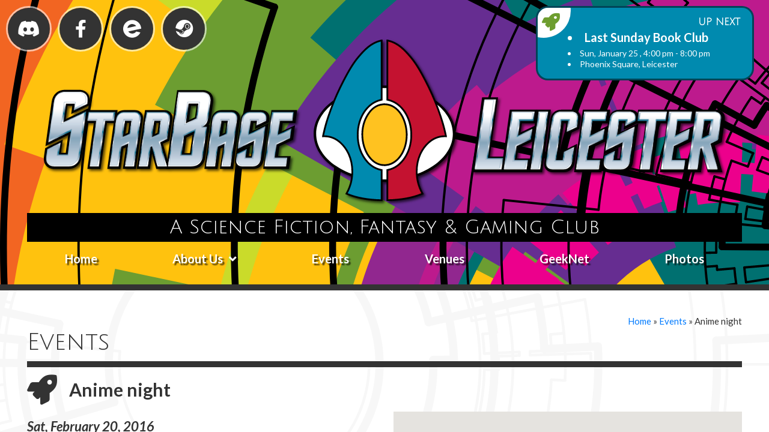

--- FILE ---
content_type: text/html; charset=UTF-8
request_url: https://www.starbaseleicester.co.uk/events/anime-night-4/
body_size: 66894
content:
<!doctype html>
<html lang="en-GB">
<head>
	<meta charset="UTF-8" />
	<meta name="viewport" content="width=device-width, initial-scale=1" />
	<link rel="profile" href="https://gmpg.org/xfn/11" />
	
	<!-- For IE 9 and below. ICO should be 32x32 pixels in size -->
	<!--[if IE]><link rel="shortcut icon" href="https://www.starbaseleicester.co.uk/wp-content/themes/SBL2019/favicon.ico"><![endif]-->
	<!-- Touch Icons - iOS and Android 2.1+ 180x180 pixels in size. --> 
	<link rel="apple-touch-icon-precomposed" href="https://www.starbaseleicester.co.uk/wp-content/themes/SBL2019/apple-touch-icon-precomposed.png">
	<!-- Firefox, Chrome, Safari, IE 11+ and Opera. 196x196 pixels in size. -->
	<link rel="icon" href="https://www.starbaseleicester.co.uk/wp-content/themes/SBL2019/favicon.png">
		
	<meta name='robots' content='index, follow, max-image-preview:large, max-snippet:-1, max-video-preview:-1' />

	<!-- This site is optimized with the Yoast SEO plugin v20.7 - https://yoast.com/wordpress/plugins/seo/ -->
	<title>Anime night - StarBase Leicester</title>
	<link rel="canonical" href="https://www.starbaseleicester.co.uk/events/anime-night-4/" />
	<meta property="og:locale" content="en_GB" />
	<meta property="og:type" content="article" />
	<meta property="og:title" content="Anime night - StarBase Leicester" />
	<meta property="og:description" content="20/02/2016 @ 6:00 pm - 10:30 pm - A showcase or classics and new shows great for avid fans and newbies. Facebook event" />
	<meta property="og:url" content="https://www.starbaseleicester.co.uk/events/anime-night-4/" />
	<meta property="og:site_name" content="StarBase Leicester" />
	<meta name="twitter:card" content="summary_large_image" />
	<script type="application/ld+json" class="yoast-schema-graph">{"@context":"https://schema.org","@graph":[{"@type":"WebPage","@id":"https://www.starbaseleicester.co.uk/events/anime-night-4/","url":"https://www.starbaseleicester.co.uk/events/anime-night-4/","name":"Anime night - StarBase Leicester","isPartOf":{"@id":"https://www.starbaseleicester.co.uk/#website"},"datePublished":"2016-06-02T23:51:09+00:00","dateModified":"2016-06-02T23:51:09+00:00","breadcrumb":{"@id":"https://www.starbaseleicester.co.uk/events/anime-night-4/#breadcrumb"},"inLanguage":"en-GB","potentialAction":[{"@type":"ReadAction","target":["https://www.starbaseleicester.co.uk/events/anime-night-4/"]}]},{"@type":"BreadcrumbList","@id":"https://www.starbaseleicester.co.uk/events/anime-night-4/#breadcrumb","itemListElement":[{"@type":"ListItem","position":1,"name":"Home","item":"https://www.starbaseleicester.co.uk/"},{"@type":"ListItem","position":2,"name":"Events","item":"https://www.starbaseleicester.co.uk/events/"},{"@type":"ListItem","position":3,"name":"Anime night"}]},{"@type":"WebSite","@id":"https://www.starbaseleicester.co.uk/#website","url":"https://www.starbaseleicester.co.uk/","name":"StarBase Leicester","description":"A Science Fiction, Fantasy &amp; Gaming Club","potentialAction":[{"@type":"SearchAction","target":{"@type":"EntryPoint","urlTemplate":"https://www.starbaseleicester.co.uk/?s={search_term_string}"},"query-input":"required name=search_term_string"}],"inLanguage":"en-GB"}]}</script>
	<!-- / Yoast SEO plugin. -->


<link rel='dns-prefetch' href='//kit.fontawesome.com' />
<link rel='dns-prefetch' href='//cdnjs.cloudflare.com' />
<link rel='dns-prefetch' href='//stackpath.bootstrapcdn.com' />
<link rel='dns-prefetch' href='//ajax.googleapis.com' />
<link rel='dns-prefetch' href='//maps.google.com' />
<link rel='dns-prefetch' href='//fonts.googleapis.com' />
<link rel="alternate" type="application/rss+xml" title="StarBase Leicester &raquo; Feed" href="https://www.starbaseleicester.co.uk/feed/" />
<link rel="alternate" type="application/rss+xml" title="StarBase Leicester &raquo; Comments Feed" href="https://www.starbaseleicester.co.uk/comments/feed/" />
<script type="text/javascript">
window._wpemojiSettings = {"baseUrl":"https:\/\/s.w.org\/images\/core\/emoji\/14.0.0\/72x72\/","ext":".png","svgUrl":"https:\/\/s.w.org\/images\/core\/emoji\/14.0.0\/svg\/","svgExt":".svg","source":{"concatemoji":"https:\/\/www.starbaseleicester.co.uk\/wp-includes\/js\/wp-emoji-release.min.js?ver=6.2.8"}};
/*! This file is auto-generated */
!function(e,a,t){var n,r,o,i=a.createElement("canvas"),p=i.getContext&&i.getContext("2d");function s(e,t){p.clearRect(0,0,i.width,i.height),p.fillText(e,0,0);e=i.toDataURL();return p.clearRect(0,0,i.width,i.height),p.fillText(t,0,0),e===i.toDataURL()}function c(e){var t=a.createElement("script");t.src=e,t.defer=t.type="text/javascript",a.getElementsByTagName("head")[0].appendChild(t)}for(o=Array("flag","emoji"),t.supports={everything:!0,everythingExceptFlag:!0},r=0;r<o.length;r++)t.supports[o[r]]=function(e){if(p&&p.fillText)switch(p.textBaseline="top",p.font="600 32px Arial",e){case"flag":return s("\ud83c\udff3\ufe0f\u200d\u26a7\ufe0f","\ud83c\udff3\ufe0f\u200b\u26a7\ufe0f")?!1:!s("\ud83c\uddfa\ud83c\uddf3","\ud83c\uddfa\u200b\ud83c\uddf3")&&!s("\ud83c\udff4\udb40\udc67\udb40\udc62\udb40\udc65\udb40\udc6e\udb40\udc67\udb40\udc7f","\ud83c\udff4\u200b\udb40\udc67\u200b\udb40\udc62\u200b\udb40\udc65\u200b\udb40\udc6e\u200b\udb40\udc67\u200b\udb40\udc7f");case"emoji":return!s("\ud83e\udef1\ud83c\udffb\u200d\ud83e\udef2\ud83c\udfff","\ud83e\udef1\ud83c\udffb\u200b\ud83e\udef2\ud83c\udfff")}return!1}(o[r]),t.supports.everything=t.supports.everything&&t.supports[o[r]],"flag"!==o[r]&&(t.supports.everythingExceptFlag=t.supports.everythingExceptFlag&&t.supports[o[r]]);t.supports.everythingExceptFlag=t.supports.everythingExceptFlag&&!t.supports.flag,t.DOMReady=!1,t.readyCallback=function(){t.DOMReady=!0},t.supports.everything||(n=function(){t.readyCallback()},a.addEventListener?(a.addEventListener("DOMContentLoaded",n,!1),e.addEventListener("load",n,!1)):(e.attachEvent("onload",n),a.attachEvent("onreadystatechange",function(){"complete"===a.readyState&&t.readyCallback()})),(e=t.source||{}).concatemoji?c(e.concatemoji):e.wpemoji&&e.twemoji&&(c(e.twemoji),c(e.wpemoji)))}(window,document,window._wpemojiSettings);
</script>
<style type="text/css">
img.wp-smiley,
img.emoji {
	display: inline !important;
	border: none !important;
	box-shadow: none !important;
	height: 1em !important;
	width: 1em !important;
	margin: 0 0.07em !important;
	vertical-align: -0.1em !important;
	background: none !important;
	padding: 0 !important;
}
</style>
	<link rel='stylesheet' id='wp-block-library-css' href='https://www.starbaseleicester.co.uk/wp-includes/css/dist/block-library/style.min.css?ver=6.2.8' type='text/css' media='all' />
<style id='wp-block-library-theme-inline-css' type='text/css'>
.wp-block-audio figcaption{color:#555;font-size:13px;text-align:center}.is-dark-theme .wp-block-audio figcaption{color:hsla(0,0%,100%,.65)}.wp-block-audio{margin:0 0 1em}.wp-block-code{border:1px solid #ccc;border-radius:4px;font-family:Menlo,Consolas,monaco,monospace;padding:.8em 1em}.wp-block-embed figcaption{color:#555;font-size:13px;text-align:center}.is-dark-theme .wp-block-embed figcaption{color:hsla(0,0%,100%,.65)}.wp-block-embed{margin:0 0 1em}.blocks-gallery-caption{color:#555;font-size:13px;text-align:center}.is-dark-theme .blocks-gallery-caption{color:hsla(0,0%,100%,.65)}.wp-block-image figcaption{color:#555;font-size:13px;text-align:center}.is-dark-theme .wp-block-image figcaption{color:hsla(0,0%,100%,.65)}.wp-block-image{margin:0 0 1em}.wp-block-pullquote{border-bottom:4px solid;border-top:4px solid;color:currentColor;margin-bottom:1.75em}.wp-block-pullquote cite,.wp-block-pullquote footer,.wp-block-pullquote__citation{color:currentColor;font-size:.8125em;font-style:normal;text-transform:uppercase}.wp-block-quote{border-left:.25em solid;margin:0 0 1.75em;padding-left:1em}.wp-block-quote cite,.wp-block-quote footer{color:currentColor;font-size:.8125em;font-style:normal;position:relative}.wp-block-quote.has-text-align-right{border-left:none;border-right:.25em solid;padding-left:0;padding-right:1em}.wp-block-quote.has-text-align-center{border:none;padding-left:0}.wp-block-quote.is-large,.wp-block-quote.is-style-large,.wp-block-quote.is-style-plain{border:none}.wp-block-search .wp-block-search__label{font-weight:700}.wp-block-search__button{border:1px solid #ccc;padding:.375em .625em}:where(.wp-block-group.has-background){padding:1.25em 2.375em}.wp-block-separator.has-css-opacity{opacity:.4}.wp-block-separator{border:none;border-bottom:2px solid;margin-left:auto;margin-right:auto}.wp-block-separator.has-alpha-channel-opacity{opacity:1}.wp-block-separator:not(.is-style-wide):not(.is-style-dots){width:100px}.wp-block-separator.has-background:not(.is-style-dots){border-bottom:none;height:1px}.wp-block-separator.has-background:not(.is-style-wide):not(.is-style-dots){height:2px}.wp-block-table{margin:0 0 1em}.wp-block-table td,.wp-block-table th{word-break:normal}.wp-block-table figcaption{color:#555;font-size:13px;text-align:center}.is-dark-theme .wp-block-table figcaption{color:hsla(0,0%,100%,.65)}.wp-block-video figcaption{color:#555;font-size:13px;text-align:center}.is-dark-theme .wp-block-video figcaption{color:hsla(0,0%,100%,.65)}.wp-block-video{margin:0 0 1em}.wp-block-template-part.has-background{margin-bottom:0;margin-top:0;padding:1.25em 2.375em}
</style>
<link rel='stylesheet' id='classic-theme-styles-css' href='https://www.starbaseleicester.co.uk/wp-includes/css/classic-themes.min.css?ver=6.2.8' type='text/css' media='all' />
<style id='global-styles-inline-css' type='text/css'>
body{--wp--preset--color--black: #000000;--wp--preset--color--cyan-bluish-gray: #abb8c3;--wp--preset--color--white: #ffffff;--wp--preset--color--pale-pink: #f78da7;--wp--preset--color--vivid-red: #cf2e2e;--wp--preset--color--luminous-vivid-orange: #ff6900;--wp--preset--color--luminous-vivid-amber: #fcb900;--wp--preset--color--light-green-cyan: #7bdcb5;--wp--preset--color--vivid-green-cyan: #00d084;--wp--preset--color--pale-cyan-blue: #8ed1fc;--wp--preset--color--vivid-cyan-blue: #0693e3;--wp--preset--color--vivid-purple: #9b51e0;--wp--preset--gradient--vivid-cyan-blue-to-vivid-purple: linear-gradient(135deg,rgba(6,147,227,1) 0%,rgb(155,81,224) 100%);--wp--preset--gradient--light-green-cyan-to-vivid-green-cyan: linear-gradient(135deg,rgb(122,220,180) 0%,rgb(0,208,130) 100%);--wp--preset--gradient--luminous-vivid-amber-to-luminous-vivid-orange: linear-gradient(135deg,rgba(252,185,0,1) 0%,rgba(255,105,0,1) 100%);--wp--preset--gradient--luminous-vivid-orange-to-vivid-red: linear-gradient(135deg,rgba(255,105,0,1) 0%,rgb(207,46,46) 100%);--wp--preset--gradient--very-light-gray-to-cyan-bluish-gray: linear-gradient(135deg,rgb(238,238,238) 0%,rgb(169,184,195) 100%);--wp--preset--gradient--cool-to-warm-spectrum: linear-gradient(135deg,rgb(74,234,220) 0%,rgb(151,120,209) 20%,rgb(207,42,186) 40%,rgb(238,44,130) 60%,rgb(251,105,98) 80%,rgb(254,248,76) 100%);--wp--preset--gradient--blush-light-purple: linear-gradient(135deg,rgb(255,206,236) 0%,rgb(152,150,240) 100%);--wp--preset--gradient--blush-bordeaux: linear-gradient(135deg,rgb(254,205,165) 0%,rgb(254,45,45) 50%,rgb(107,0,62) 100%);--wp--preset--gradient--luminous-dusk: linear-gradient(135deg,rgb(255,203,112) 0%,rgb(199,81,192) 50%,rgb(65,88,208) 100%);--wp--preset--gradient--pale-ocean: linear-gradient(135deg,rgb(255,245,203) 0%,rgb(182,227,212) 50%,rgb(51,167,181) 100%);--wp--preset--gradient--electric-grass: linear-gradient(135deg,rgb(202,248,128) 0%,rgb(113,206,126) 100%);--wp--preset--gradient--midnight: linear-gradient(135deg,rgb(2,3,129) 0%,rgb(40,116,252) 100%);--wp--preset--duotone--dark-grayscale: url('#wp-duotone-dark-grayscale');--wp--preset--duotone--grayscale: url('#wp-duotone-grayscale');--wp--preset--duotone--purple-yellow: url('#wp-duotone-purple-yellow');--wp--preset--duotone--blue-red: url('#wp-duotone-blue-red');--wp--preset--duotone--midnight: url('#wp-duotone-midnight');--wp--preset--duotone--magenta-yellow: url('#wp-duotone-magenta-yellow');--wp--preset--duotone--purple-green: url('#wp-duotone-purple-green');--wp--preset--duotone--blue-orange: url('#wp-duotone-blue-orange');--wp--preset--font-size--small: 19.5px;--wp--preset--font-size--medium: 20px;--wp--preset--font-size--large: 36.5px;--wp--preset--font-size--x-large: 42px;--wp--preset--font-size--normal: 22px;--wp--preset--font-size--huge: 49.5px;--wp--preset--spacing--20: 0.44rem;--wp--preset--spacing--30: 0.67rem;--wp--preset--spacing--40: 1rem;--wp--preset--spacing--50: 1.5rem;--wp--preset--spacing--60: 2.25rem;--wp--preset--spacing--70: 3.38rem;--wp--preset--spacing--80: 5.06rem;--wp--preset--shadow--natural: 6px 6px 9px rgba(0, 0, 0, 0.2);--wp--preset--shadow--deep: 12px 12px 50px rgba(0, 0, 0, 0.4);--wp--preset--shadow--sharp: 6px 6px 0px rgba(0, 0, 0, 0.2);--wp--preset--shadow--outlined: 6px 6px 0px -3px rgba(255, 255, 255, 1), 6px 6px rgba(0, 0, 0, 1);--wp--preset--shadow--crisp: 6px 6px 0px rgba(0, 0, 0, 1);}:where(.is-layout-flex){gap: 0.5em;}body .is-layout-flow > .alignleft{float: left;margin-inline-start: 0;margin-inline-end: 2em;}body .is-layout-flow > .alignright{float: right;margin-inline-start: 2em;margin-inline-end: 0;}body .is-layout-flow > .aligncenter{margin-left: auto !important;margin-right: auto !important;}body .is-layout-constrained > .alignleft{float: left;margin-inline-start: 0;margin-inline-end: 2em;}body .is-layout-constrained > .alignright{float: right;margin-inline-start: 2em;margin-inline-end: 0;}body .is-layout-constrained > .aligncenter{margin-left: auto !important;margin-right: auto !important;}body .is-layout-constrained > :where(:not(.alignleft):not(.alignright):not(.alignfull)){max-width: var(--wp--style--global--content-size);margin-left: auto !important;margin-right: auto !important;}body .is-layout-constrained > .alignwide{max-width: var(--wp--style--global--wide-size);}body .is-layout-flex{display: flex;}body .is-layout-flex{flex-wrap: wrap;align-items: center;}body .is-layout-flex > *{margin: 0;}:where(.wp-block-columns.is-layout-flex){gap: 2em;}.has-black-color{color: var(--wp--preset--color--black) !important;}.has-cyan-bluish-gray-color{color: var(--wp--preset--color--cyan-bluish-gray) !important;}.has-white-color{color: var(--wp--preset--color--white) !important;}.has-pale-pink-color{color: var(--wp--preset--color--pale-pink) !important;}.has-vivid-red-color{color: var(--wp--preset--color--vivid-red) !important;}.has-luminous-vivid-orange-color{color: var(--wp--preset--color--luminous-vivid-orange) !important;}.has-luminous-vivid-amber-color{color: var(--wp--preset--color--luminous-vivid-amber) !important;}.has-light-green-cyan-color{color: var(--wp--preset--color--light-green-cyan) !important;}.has-vivid-green-cyan-color{color: var(--wp--preset--color--vivid-green-cyan) !important;}.has-pale-cyan-blue-color{color: var(--wp--preset--color--pale-cyan-blue) !important;}.has-vivid-cyan-blue-color{color: var(--wp--preset--color--vivid-cyan-blue) !important;}.has-vivid-purple-color{color: var(--wp--preset--color--vivid-purple) !important;}.has-black-background-color{background-color: var(--wp--preset--color--black) !important;}.has-cyan-bluish-gray-background-color{background-color: var(--wp--preset--color--cyan-bluish-gray) !important;}.has-white-background-color{background-color: var(--wp--preset--color--white) !important;}.has-pale-pink-background-color{background-color: var(--wp--preset--color--pale-pink) !important;}.has-vivid-red-background-color{background-color: var(--wp--preset--color--vivid-red) !important;}.has-luminous-vivid-orange-background-color{background-color: var(--wp--preset--color--luminous-vivid-orange) !important;}.has-luminous-vivid-amber-background-color{background-color: var(--wp--preset--color--luminous-vivid-amber) !important;}.has-light-green-cyan-background-color{background-color: var(--wp--preset--color--light-green-cyan) !important;}.has-vivid-green-cyan-background-color{background-color: var(--wp--preset--color--vivid-green-cyan) !important;}.has-pale-cyan-blue-background-color{background-color: var(--wp--preset--color--pale-cyan-blue) !important;}.has-vivid-cyan-blue-background-color{background-color: var(--wp--preset--color--vivid-cyan-blue) !important;}.has-vivid-purple-background-color{background-color: var(--wp--preset--color--vivid-purple) !important;}.has-black-border-color{border-color: var(--wp--preset--color--black) !important;}.has-cyan-bluish-gray-border-color{border-color: var(--wp--preset--color--cyan-bluish-gray) !important;}.has-white-border-color{border-color: var(--wp--preset--color--white) !important;}.has-pale-pink-border-color{border-color: var(--wp--preset--color--pale-pink) !important;}.has-vivid-red-border-color{border-color: var(--wp--preset--color--vivid-red) !important;}.has-luminous-vivid-orange-border-color{border-color: var(--wp--preset--color--luminous-vivid-orange) !important;}.has-luminous-vivid-amber-border-color{border-color: var(--wp--preset--color--luminous-vivid-amber) !important;}.has-light-green-cyan-border-color{border-color: var(--wp--preset--color--light-green-cyan) !important;}.has-vivid-green-cyan-border-color{border-color: var(--wp--preset--color--vivid-green-cyan) !important;}.has-pale-cyan-blue-border-color{border-color: var(--wp--preset--color--pale-cyan-blue) !important;}.has-vivid-cyan-blue-border-color{border-color: var(--wp--preset--color--vivid-cyan-blue) !important;}.has-vivid-purple-border-color{border-color: var(--wp--preset--color--vivid-purple) !important;}.has-vivid-cyan-blue-to-vivid-purple-gradient-background{background: var(--wp--preset--gradient--vivid-cyan-blue-to-vivid-purple) !important;}.has-light-green-cyan-to-vivid-green-cyan-gradient-background{background: var(--wp--preset--gradient--light-green-cyan-to-vivid-green-cyan) !important;}.has-luminous-vivid-amber-to-luminous-vivid-orange-gradient-background{background: var(--wp--preset--gradient--luminous-vivid-amber-to-luminous-vivid-orange) !important;}.has-luminous-vivid-orange-to-vivid-red-gradient-background{background: var(--wp--preset--gradient--luminous-vivid-orange-to-vivid-red) !important;}.has-very-light-gray-to-cyan-bluish-gray-gradient-background{background: var(--wp--preset--gradient--very-light-gray-to-cyan-bluish-gray) !important;}.has-cool-to-warm-spectrum-gradient-background{background: var(--wp--preset--gradient--cool-to-warm-spectrum) !important;}.has-blush-light-purple-gradient-background{background: var(--wp--preset--gradient--blush-light-purple) !important;}.has-blush-bordeaux-gradient-background{background: var(--wp--preset--gradient--blush-bordeaux) !important;}.has-luminous-dusk-gradient-background{background: var(--wp--preset--gradient--luminous-dusk) !important;}.has-pale-ocean-gradient-background{background: var(--wp--preset--gradient--pale-ocean) !important;}.has-electric-grass-gradient-background{background: var(--wp--preset--gradient--electric-grass) !important;}.has-midnight-gradient-background{background: var(--wp--preset--gradient--midnight) !important;}.has-small-font-size{font-size: var(--wp--preset--font-size--small) !important;}.has-medium-font-size{font-size: var(--wp--preset--font-size--medium) !important;}.has-large-font-size{font-size: var(--wp--preset--font-size--large) !important;}.has-x-large-font-size{font-size: var(--wp--preset--font-size--x-large) !important;}
.wp-block-navigation a:where(:not(.wp-element-button)){color: inherit;}
:where(.wp-block-columns.is-layout-flex){gap: 2em;}
.wp-block-pullquote{font-size: 1.5em;line-height: 1.6;}
</style>
<link rel='stylesheet' id='widgetopts-styles-css' href='https://www.starbaseleicester.co.uk/wp-content/plugins/widget-options/assets/css/widget-options.css' type='text/css' media='all' />
<link rel='stylesheet' id='flxmap-css' href='https://www.starbaseleicester.co.uk/wp-content/plugins/wp-flexible-map/css/styles.css?ver=1.17.1' type='text/css' media='all' />
<link rel='stylesheet' id='mc4wp-form-basic-css' href='https://www.starbaseleicester.co.uk/wp-content/plugins/mailchimp-for-wp/assets/css/form-basic.css?ver=4.9.4' type='text/css' media='all' />
<link rel='stylesheet' id='sbl-fonts-css' href='//fonts.googleapis.com/css?family=Lato%3A400%2C700italic%2C400italic%2C300italic%2C700%2C300%2C900%2C900italic%7CJulius+Sans+One&#038;subset=latin%2Clatin-ext' type='text/css' media='all' />
<link rel='stylesheet' id='bootstrap4-css' href='https://stackpath.bootstrapcdn.com/bootstrap/4.3.1/css/bootstrap.min.css?ver=20190712' type='text/css' media='all' />
<link rel='stylesheet' id='sbl-style-css' href='https://www.starbaseleicester.co.uk/wp-content/themes/SBL2019/style.css?ver=1705853253' type='text/css' media='all' />
<link rel='stylesheet' id='arpw-style-css' href='https://www.starbaseleicester.co.uk/wp-content/plugins/advanced-random-posts-widget/assets/css/arpw-frontend.css?ver=6.2.8' type='text/css' media='all' />
<link rel='stylesheet' id='fancybox-css' href='https://www.starbaseleicester.co.uk/wp-content/plugins/easy-fancybox/fancybox/1.5.4/jquery.fancybox.min.css?ver=6.2.8' type='text/css' media='screen' />
<link rel='stylesheet' id='ubermenu-css' href='https://www.starbaseleicester.co.uk/wp-content/plugins/ubermenu/pro/assets/css/ubermenu.min.css?ver=3.5' type='text/css' media='all' />
<link rel='stylesheet' id='ubermenu-minimal-css' href='https://www.starbaseleicester.co.uk/wp-content/plugins/ubermenu/assets/css/skins/minimal.css?ver=6.2.8' type='text/css' media='all' />
<link rel='stylesheet' id='ubermenu-font-awesome-all-css' href='https://www.starbaseleicester.co.uk/wp-content/plugins/ubermenu/assets/fontawesome/css/all.min.css?ver=6.2.8' type='text/css' media='all' />
<script type='text/javascript' src='https://www.starbaseleicester.co.uk/wp-includes/js/jquery/jquery.min.js?ver=3.6.4' id='jquery-core-js'></script>
<script type='text/javascript' src='https://www.starbaseleicester.co.uk/wp-includes/js/jquery/jquery-migrate.min.js?ver=3.4.0' id='jquery-migrate-js'></script>
<script type='text/javascript' src='https://www.starbaseleicester.co.uk/wp-includes/js/jquery/ui/core.min.js?ver=1.13.2' id='jquery-ui-core-js'></script>
<script type='text/javascript' src='https://www.starbaseleicester.co.uk/wp-includes/js/jquery/ui/mouse.min.js?ver=1.13.2' id='jquery-ui-mouse-js'></script>
<script type='text/javascript' src='https://www.starbaseleicester.co.uk/wp-includes/js/jquery/ui/sortable.min.js?ver=1.13.2' id='jquery-ui-sortable-js'></script>
<script type='text/javascript' src='https://www.starbaseleicester.co.uk/wp-includes/js/jquery/ui/datepicker.min.js?ver=1.13.2' id='jquery-ui-datepicker-js'></script>
<script type='text/javascript' id='jquery-ui-datepicker-js-after'>
jQuery(function(jQuery){jQuery.datepicker.setDefaults({"closeText":"Close","currentText":"Today","monthNames":["January","February","March","April","May","June","July","August","September","October","November","December"],"monthNamesShort":["Jan","Feb","Mar","Apr","May","Jun","Jul","Aug","Sep","Oct","Nov","Dec"],"nextText":"Next","prevText":"Previous","dayNames":["Sunday","Monday","Tuesday","Wednesday","Thursday","Friday","Saturday"],"dayNamesShort":["Sun","Mon","Tue","Wed","Thu","Fri","Sat"],"dayNamesMin":["S","M","T","W","T","F","S"],"dateFormat":"MM d, yy","firstDay":1,"isRTL":false});});
</script>
<script type='text/javascript' src='https://www.starbaseleicester.co.uk/wp-includes/js/jquery/ui/resizable.min.js?ver=1.13.2' id='jquery-ui-resizable-js'></script>
<script type='text/javascript' src='https://www.starbaseleicester.co.uk/wp-includes/js/jquery/ui/draggable.min.js?ver=1.13.2' id='jquery-ui-draggable-js'></script>
<script type='text/javascript' src='https://www.starbaseleicester.co.uk/wp-includes/js/jquery/ui/controlgroup.min.js?ver=1.13.2' id='jquery-ui-controlgroup-js'></script>
<script type='text/javascript' src='https://www.starbaseleicester.co.uk/wp-includes/js/jquery/ui/checkboxradio.min.js?ver=1.13.2' id='jquery-ui-checkboxradio-js'></script>
<script type='text/javascript' src='https://www.starbaseleicester.co.uk/wp-includes/js/jquery/ui/button.min.js?ver=1.13.2' id='jquery-ui-button-js'></script>
<script type='text/javascript' src='https://www.starbaseleicester.co.uk/wp-includes/js/jquery/ui/dialog.min.js?ver=1.13.2' id='jquery-ui-dialog-js'></script>
<script type='text/javascript' id='events-manager-js-extra'>
/* <![CDATA[ */
var EM = {"ajaxurl":"https:\/\/www.starbaseleicester.co.uk\/wp-admin\/admin-ajax.php","locationajaxurl":"https:\/\/www.starbaseleicester.co.uk\/wp-admin\/admin-ajax.php?action=locations_search","firstDay":"1","locale":"en","dateFormat":"yy-mm-dd","ui_css":"https:\/\/www.starbaseleicester.co.uk\/wp-content\/plugins\/events-manager\/includes\/css\/jquery-ui\/build.min.css","show24hours":"0","is_ssl":"1","autocomplete_limit":"10","calendar":{"breakpoints":{"small":560,"medium":908,"large":false}},"datepicker":{"format":"d\/m\/Y"},"search":{"breakpoints":{"small":650,"medium":850,"full":false}},"google_maps_api":"AIzaSyCAYd0mFqOlxIxyY07NNxZ54YzBwV8OqDQ","txt_search":"Search","txt_searching":"Searching...","txt_loading":"Loading..."};
/* ]]> */
</script>
<script type='text/javascript' src='https://www.starbaseleicester.co.uk/wp-content/plugins/events-manager/includes/js/events-manager.js?ver=6.3' id='events-manager-js'></script>
<link rel="https://api.w.org/" href="https://www.starbaseleicester.co.uk/wp-json/" /><link rel="EditURI" type="application/rsd+xml" title="RSD" href="https://www.starbaseleicester.co.uk/xmlrpc.php?rsd" />
<link rel="wlwmanifest" type="application/wlwmanifest+xml" href="https://www.starbaseleicester.co.uk/wp-includes/wlwmanifest.xml" />
<meta name="generator" content="WordPress 6.2.8" />
<link rel='shortlink' href='https://www.starbaseleicester.co.uk/?p=401' />
<link rel="alternate" type="application/json+oembed" href="https://www.starbaseleicester.co.uk/wp-json/oembed/1.0/embed?url=https%3A%2F%2Fwww.starbaseleicester.co.uk%2Fevents%2Fanime-night-4%2F" />
<link rel="alternate" type="text/xml+oembed" href="https://www.starbaseleicester.co.uk/wp-json/oembed/1.0/embed?url=https%3A%2F%2Fwww.starbaseleicester.co.uk%2Fevents%2Fanime-night-4%2F&#038;format=xml" />
<style id="ubermenu-custom-generated-css">
/** Font Awesome 4 Compatibility **/
.fa{font-style:normal;font-variant:normal;font-weight:normal;font-family:FontAwesome;}

/** UberMenu Responsive Styles (Breakpoint Setting) **/
@media screen and (min-width: 992px){
  .ubermenu{ display:block !important; } .ubermenu-responsive .ubermenu-item.ubermenu-hide-desktop{ display:none !important; } .ubermenu-responsive.ubermenu-retractors-responsive .ubermenu-retractor-mobile{ display:none; }   /* Force current submenu always open but below others */ .ubermenu-force-current-submenu .ubermenu-item-level-0.ubermenu-current-menu-item > .ubermenu-submenu-drop, .ubermenu-force-current-submenu .ubermenu-item-level-0.ubermenu-current-menu-ancestor > .ubermenu-submenu-drop {     display: block!important;     opacity: 1!important;     visibility: visible!important;     margin: 0!important;     top: auto!important;     height: auto;     z-index:19; }   /* Invert Horizontal menu to make subs go up */ .ubermenu-invert.ubermenu-horizontal .ubermenu-item-level-0 > .ubermenu-submenu-drop{      top:auto;      bottom:100%; } .ubermenu-invert.ubermenu-horizontal.ubermenu-sub-indicators .ubermenu-item-level-0.ubermenu-has-submenu-drop > .ubermenu-target > .ubermenu-sub-indicator{ transform:rotate(180deg); } /* Make second level flyouts fly up */ .ubermenu-invert.ubermenu-horizontal .ubermenu-submenu .ubermenu-item.ubermenu-active > .ubermenu-submenu-type-flyout{     top:auto;     bottom:0; } /* Clip the submenus properly when inverted */ .ubermenu-invert.ubermenu-horizontal .ubermenu-item-level-0 > .ubermenu-submenu-drop{     clip: rect(-5000px,5000px,auto,-5000px); }    /* Invert Vertical menu to make subs go left */ .ubermenu-invert.ubermenu-vertical .ubermenu-item-level-0 > .ubermenu-submenu-drop{   right:100%;   left:auto; } .ubermenu-invert.ubermenu-vertical.ubermenu-sub-indicators .ubermenu-item-level-0.ubermenu-item-has-children > .ubermenu-target > .ubermenu-sub-indicator{   right:auto;   left:10px; transform:rotate(90deg); } .ubermenu-vertical.ubermenu-invert .ubermenu-item > .ubermenu-submenu-drop {   clip: rect(-5000px,5000px,5000px,-5000px); } /* Vertical Flyout > Flyout */ .ubermenu-vertical.ubermenu-invert.ubermenu-sub-indicators .ubermenu-has-submenu-drop > .ubermenu-target{   padding-left:25px; } .ubermenu-vertical.ubermenu-invert .ubermenu-item > .ubermenu-target > .ubermenu-sub-indicator {   right:auto;   left:10px;   transform:rotate(90deg); } .ubermenu-vertical.ubermenu-invert .ubermenu-item > .ubermenu-submenu-drop.ubermenu-submenu-type-flyout, .ubermenu-vertical.ubermenu-invert .ubermenu-submenu-type-flyout > .ubermenu-item > .ubermenu-submenu-drop {   right: 100%;   left: auto; }  .ubermenu-responsive-toggle{ display:none; }
}
@media screen and (max-width: 991px){
   .ubermenu-responsive-toggle, .ubermenu-sticky-toggle-wrapper { display: block; }  .ubermenu-responsive{ width:100%; max-height:500px; visibility:visible; overflow:visible;  -webkit-transition:max-height 1s ease-in; transition:max-height .3s ease-in; } .ubermenu-responsive.ubermenu-items-align-center{     text-align:left; } .ubermenu-responsive.ubermenu{ margin:0; } .ubermenu-responsive.ubermenu .ubermenu-nav{ display:block; }  .ubermenu-responsive.ubermenu-responsive-nocollapse, .ubermenu-repsonsive.ubermenu-no-transitions{ display:block; max-height:none; }  .ubermenu-responsive.ubermenu-responsive-collapse{ max-height:none; visibility:visible; overflow:visible; } .ubermenu-responsive.ubermenu-responsive-collapse{ max-height:0; overflow:hidden !important; visibility:hidden; } .ubermenu-responsive.ubermenu-in-transition, .ubermenu-responsive.ubermenu-in-transition .ubermenu-nav{ overflow:hidden !important; visibility:visible; } .ubermenu-responsive.ubermenu-responsive-collapse:not(.ubermenu-in-transition){ border-top-width:0; border-bottom-width:0; } .ubermenu-responsive.ubermenu-responsive-collapse .ubermenu-item .ubermenu-submenu{ display:none; }  .ubermenu-responsive .ubermenu-item-level-0{ width:50%; } .ubermenu-responsive.ubermenu-responsive-single-column .ubermenu-item-level-0{ float:none; clear:both; width:100%; } .ubermenu-responsive .ubermenu-item.ubermenu-item-level-0 > .ubermenu-target{ border:none; box-shadow:none; } .ubermenu-responsive .ubermenu-item.ubermenu-has-submenu-flyout{ position:static; } .ubermenu-responsive.ubermenu-sub-indicators .ubermenu-submenu-type-flyout .ubermenu-has-submenu-drop > .ubermenu-target > .ubermenu-sub-indicator{ transform:rotate(0); right:10px; left:auto; } .ubermenu-responsive .ubermenu-nav .ubermenu-item .ubermenu-submenu.ubermenu-submenu-drop{ width:100%; min-width:100%; max-width:100%; top:auto; left:0 !important; } .ubermenu-responsive.ubermenu-has-border .ubermenu-nav .ubermenu-item .ubermenu-submenu.ubermenu-submenu-drop{ left: -1px !important; /* For borders */ } .ubermenu-responsive .ubermenu-submenu.ubermenu-submenu-type-mega > .ubermenu-item.ubermenu-column{ min-height:0; border-left:none;  float:left; /* override left/center/right content alignment */ display:block; } .ubermenu-responsive .ubermenu-item.ubermenu-active > .ubermenu-submenu.ubermenu-submenu-type-mega{     max-height:none;     height:auto;/*prevent overflow scrolling since android is still finicky*/     overflow:visible; } .ubermenu-responsive.ubermenu-transition-slide .ubermenu-item.ubermenu-in-transition > .ubermenu-submenu-drop{ max-height:1000px; /* because of slide transition */ } .ubermenu .ubermenu-submenu-type-flyout .ubermenu-submenu-type-mega{ min-height:0; } .ubermenu.ubermenu-responsive .ubermenu-column, .ubermenu.ubermenu-responsive .ubermenu-column-auto{ min-width:50%; } .ubermenu.ubermenu-responsive .ubermenu-autoclear > .ubermenu-column{ clear:none; } .ubermenu.ubermenu-responsive .ubermenu-column:nth-of-type(2n+1){ clear:both; } .ubermenu.ubermenu-responsive .ubermenu-submenu-retractor-top:not(.ubermenu-submenu-retractor-top-2) .ubermenu-column:nth-of-type(2n+1){ clear:none; } .ubermenu.ubermenu-responsive .ubermenu-submenu-retractor-top:not(.ubermenu-submenu-retractor-top-2) .ubermenu-column:nth-of-type(2n+2){ clear:both; }  .ubermenu-responsive-single-column-subs .ubermenu-submenu .ubermenu-item { float: none; clear: both; width: 100%; min-width: 100%; }   .ubermenu.ubermenu-responsive .ubermenu-tabs, .ubermenu.ubermenu-responsive .ubermenu-tabs-group, .ubermenu.ubermenu-responsive .ubermenu-tab, .ubermenu.ubermenu-responsive .ubermenu-tab-content-panel{ /** TABS SHOULD BE 100%  ACCORDION */ width:100%; min-width:100%; max-width:100%; left:0; } .ubermenu.ubermenu-responsive .ubermenu-tabs, .ubermenu.ubermenu-responsive .ubermenu-tab-content-panel{ min-height:0 !important;/* Override Inline Style from JS */ } .ubermenu.ubermenu-responsive .ubermenu-tabs{ z-index:15; } .ubermenu.ubermenu-responsive .ubermenu-tab-content-panel{ z-index:20; } /* Tab Layering */ .ubermenu-responsive .ubermenu-tab{ position:relative; } .ubermenu-responsive .ubermenu-tab.ubermenu-active{ position:relative; z-index:20; } .ubermenu-responsive .ubermenu-tab > .ubermenu-target{ border-width:0 0 1px 0; } .ubermenu-responsive.ubermenu-sub-indicators .ubermenu-tabs > .ubermenu-tabs-group > .ubermenu-tab.ubermenu-has-submenu-drop > .ubermenu-target > .ubermenu-sub-indicator{ transform:rotate(0); right:10px; left:auto; }  .ubermenu-responsive .ubermenu-tabs > .ubermenu-tabs-group > .ubermenu-tab > .ubermenu-tab-content-panel{ top:auto; border-width:1px; } .ubermenu-responsive .ubermenu-tab-layout-bottom > .ubermenu-tabs-group{ /*position:relative;*/ }   .ubermenu-reponsive .ubermenu-item-level-0 > .ubermenu-submenu-type-stack{ /* Top Level Stack Columns */ position:relative; }  .ubermenu-responsive .ubermenu-submenu-type-stack .ubermenu-column, .ubermenu-responsive .ubermenu-submenu-type-stack .ubermenu-column-auto{ /* Stack Columns */ width:100%; max-width:100%; }   .ubermenu-responsive .ubermenu-item-mini{ /* Mini items */ min-width:0; width:auto; float:left; clear:none !important; } .ubermenu-responsive .ubermenu-item.ubermenu-item-mini > a.ubermenu-target{ padding-left:20px; padding-right:20px; }   .ubermenu-responsive .ubermenu-item.ubermenu-hide-mobile{ /* Hiding items */ display:none !important; }  .ubermenu-responsive.ubermenu-hide-bkgs .ubermenu-submenu.ubermenu-submenu-bkg-img{ /** Hide Background Images in Submenu */ background-image:none; } .ubermenu.ubermenu-responsive .ubermenu-item-level-0.ubermenu-item-mini{ min-width:0; width:auto; } .ubermenu-vertical .ubermenu-item.ubermenu-item-level-0{ width:100%; } .ubermenu-vertical.ubermenu-sub-indicators .ubermenu-item-level-0.ubermenu-item-has-children > .ubermenu-target > .ubermenu-sub-indicator{ right:10px; left:auto; transform:rotate(0); } .ubermenu-vertical .ubermenu-item.ubermenu-item-level-0.ubermenu-relative.ubermenu-active > .ubermenu-submenu-drop.ubermenu-submenu-align-vertical_parent_item{     top:auto; }   .ubermenu.ubermenu-responsive .ubermenu-tabs{     position:static; } /* Tabs on Mobile with mouse (but not click) - leave space to hover off */ .ubermenu:not(.ubermenu-is-mobile):not(.ubermenu-submenu-indicator-closes) .ubermenu-submenu .ubermenu-tab[data-ubermenu-trigger="mouseover"] .ubermenu-tab-content-panel, .ubermenu:not(.ubermenu-is-mobile):not(.ubermenu-submenu-indicator-closes) .ubermenu-submenu .ubermenu-tab[data-ubermenu-trigger="hover_intent"] .ubermenu-tab-content-panel{     margin-left:6%; width:94%; min-width:94%; }  /* Sub indicator close visibility */ .ubermenu.ubermenu-submenu-indicator-closes .ubermenu-active > .ubermenu-target > .ubermenu-sub-indicator-close{ display:block; } .ubermenu.ubermenu-submenu-indicator-closes .ubermenu-active > .ubermenu-target > .ubermenu-sub-indicator{ display:none; }  .ubermenu-responsive-toggle{ display:block; }
}
@media screen and (max-width: 480px){
  .ubermenu.ubermenu-responsive .ubermenu-item-level-0{ width:100%; } .ubermenu.ubermenu-responsive .ubermenu-column, .ubermenu.ubermenu-responsive .ubermenu-column-auto{ min-width:100%; } .ubermenu .ubermenu-autocolumn:not(:first-child), .ubermenu .ubermenu-autocolumn:not(:first-child) .ubermenu-submenu-type-stack{     padding-top:0; } .ubermenu .ubermenu-autocolumn:not(:last-child), .ubermenu .ubermenu-autocolumn:not(:last-child) .ubermenu-submenu-type-stack{     padding-bottom:0; } .ubermenu .ubermenu-autocolumn > .ubermenu-submenu-type-stack > .ubermenu-item-normal:first-child{     margin-top:0; } 
}


/** UberMenu Custom Menu Styles (Customizer) **/
/* social */
 .ubermenu-social.ubermenu-transition-fade .ubermenu-item .ubermenu-submenu-drop { margin-top:0; }


/* Status: Loaded from Transient */

</style></head>

<body class="event-template-default single single-event postid-401 wp-embed-responsive singular image-filters-enabled event-anime-night-4">
	<svg xmlns="http://www.w3.org/2000/svg" viewBox="0 0 0 0" width="0" height="0" focusable="false" role="none" style="visibility: hidden; position: absolute; left: -9999px; overflow: hidden;" ><defs><filter id="wp-duotone-dark-grayscale"><feColorMatrix color-interpolation-filters="sRGB" type="matrix" values=" .299 .587 .114 0 0 .299 .587 .114 0 0 .299 .587 .114 0 0 .299 .587 .114 0 0 " /><feComponentTransfer color-interpolation-filters="sRGB" ><feFuncR type="table" tableValues="0 0.49803921568627" /><feFuncG type="table" tableValues="0 0.49803921568627" /><feFuncB type="table" tableValues="0 0.49803921568627" /><feFuncA type="table" tableValues="1 1" /></feComponentTransfer><feComposite in2="SourceGraphic" operator="in" /></filter></defs></svg><svg xmlns="http://www.w3.org/2000/svg" viewBox="0 0 0 0" width="0" height="0" focusable="false" role="none" style="visibility: hidden; position: absolute; left: -9999px; overflow: hidden;" ><defs><filter id="wp-duotone-grayscale"><feColorMatrix color-interpolation-filters="sRGB" type="matrix" values=" .299 .587 .114 0 0 .299 .587 .114 0 0 .299 .587 .114 0 0 .299 .587 .114 0 0 " /><feComponentTransfer color-interpolation-filters="sRGB" ><feFuncR type="table" tableValues="0 1" /><feFuncG type="table" tableValues="0 1" /><feFuncB type="table" tableValues="0 1" /><feFuncA type="table" tableValues="1 1" /></feComponentTransfer><feComposite in2="SourceGraphic" operator="in" /></filter></defs></svg><svg xmlns="http://www.w3.org/2000/svg" viewBox="0 0 0 0" width="0" height="0" focusable="false" role="none" style="visibility: hidden; position: absolute; left: -9999px; overflow: hidden;" ><defs><filter id="wp-duotone-purple-yellow"><feColorMatrix color-interpolation-filters="sRGB" type="matrix" values=" .299 .587 .114 0 0 .299 .587 .114 0 0 .299 .587 .114 0 0 .299 .587 .114 0 0 " /><feComponentTransfer color-interpolation-filters="sRGB" ><feFuncR type="table" tableValues="0.54901960784314 0.98823529411765" /><feFuncG type="table" tableValues="0 1" /><feFuncB type="table" tableValues="0.71764705882353 0.25490196078431" /><feFuncA type="table" tableValues="1 1" /></feComponentTransfer><feComposite in2="SourceGraphic" operator="in" /></filter></defs></svg><svg xmlns="http://www.w3.org/2000/svg" viewBox="0 0 0 0" width="0" height="0" focusable="false" role="none" style="visibility: hidden; position: absolute; left: -9999px; overflow: hidden;" ><defs><filter id="wp-duotone-blue-red"><feColorMatrix color-interpolation-filters="sRGB" type="matrix" values=" .299 .587 .114 0 0 .299 .587 .114 0 0 .299 .587 .114 0 0 .299 .587 .114 0 0 " /><feComponentTransfer color-interpolation-filters="sRGB" ><feFuncR type="table" tableValues="0 1" /><feFuncG type="table" tableValues="0 0.27843137254902" /><feFuncB type="table" tableValues="0.5921568627451 0.27843137254902" /><feFuncA type="table" tableValues="1 1" /></feComponentTransfer><feComposite in2="SourceGraphic" operator="in" /></filter></defs></svg><svg xmlns="http://www.w3.org/2000/svg" viewBox="0 0 0 0" width="0" height="0" focusable="false" role="none" style="visibility: hidden; position: absolute; left: -9999px; overflow: hidden;" ><defs><filter id="wp-duotone-midnight"><feColorMatrix color-interpolation-filters="sRGB" type="matrix" values=" .299 .587 .114 0 0 .299 .587 .114 0 0 .299 .587 .114 0 0 .299 .587 .114 0 0 " /><feComponentTransfer color-interpolation-filters="sRGB" ><feFuncR type="table" tableValues="0 0" /><feFuncG type="table" tableValues="0 0.64705882352941" /><feFuncB type="table" tableValues="0 1" /><feFuncA type="table" tableValues="1 1" /></feComponentTransfer><feComposite in2="SourceGraphic" operator="in" /></filter></defs></svg><svg xmlns="http://www.w3.org/2000/svg" viewBox="0 0 0 0" width="0" height="0" focusable="false" role="none" style="visibility: hidden; position: absolute; left: -9999px; overflow: hidden;" ><defs><filter id="wp-duotone-magenta-yellow"><feColorMatrix color-interpolation-filters="sRGB" type="matrix" values=" .299 .587 .114 0 0 .299 .587 .114 0 0 .299 .587 .114 0 0 .299 .587 .114 0 0 " /><feComponentTransfer color-interpolation-filters="sRGB" ><feFuncR type="table" tableValues="0.78039215686275 1" /><feFuncG type="table" tableValues="0 0.94901960784314" /><feFuncB type="table" tableValues="0.35294117647059 0.47058823529412" /><feFuncA type="table" tableValues="1 1" /></feComponentTransfer><feComposite in2="SourceGraphic" operator="in" /></filter></defs></svg><svg xmlns="http://www.w3.org/2000/svg" viewBox="0 0 0 0" width="0" height="0" focusable="false" role="none" style="visibility: hidden; position: absolute; left: -9999px; overflow: hidden;" ><defs><filter id="wp-duotone-purple-green"><feColorMatrix color-interpolation-filters="sRGB" type="matrix" values=" .299 .587 .114 0 0 .299 .587 .114 0 0 .299 .587 .114 0 0 .299 .587 .114 0 0 " /><feComponentTransfer color-interpolation-filters="sRGB" ><feFuncR type="table" tableValues="0.65098039215686 0.40392156862745" /><feFuncG type="table" tableValues="0 1" /><feFuncB type="table" tableValues="0.44705882352941 0.4" /><feFuncA type="table" tableValues="1 1" /></feComponentTransfer><feComposite in2="SourceGraphic" operator="in" /></filter></defs></svg><svg xmlns="http://www.w3.org/2000/svg" viewBox="0 0 0 0" width="0" height="0" focusable="false" role="none" style="visibility: hidden; position: absolute; left: -9999px; overflow: hidden;" ><defs><filter id="wp-duotone-blue-orange"><feColorMatrix color-interpolation-filters="sRGB" type="matrix" values=" .299 .587 .114 0 0 .299 .587 .114 0 0 .299 .587 .114 0 0 .299 .587 .114 0 0 " /><feComponentTransfer color-interpolation-filters="sRGB" ><feFuncR type="table" tableValues="0.098039215686275 1" /><feFuncG type="table" tableValues="0 0.66274509803922" /><feFuncB type="table" tableValues="0.84705882352941 0.41960784313725" /><feFuncA type="table" tableValues="1 1" /></feComponentTransfer><feComposite in2="SourceGraphic" operator="in" /></filter></defs></svg>	<div class="viewport"> <!-- start of viewport (page wrap) -->
		<a class="skip-link screen-reader-text" href="#content">Skip to content</a>
		<div> <!-- start of parallel wrap -->
			<!--[if lt IE 8]>
				<p class="browserupgrade">You are using an <strong>outdated</strong> browser. Please <a href="http://browsehappy.com/">upgrade your browser</a> to improve your experience.</p>
			<![endif]-->
			<div class="parallax circles" parallax="0.3"></div>
			<div class="parallax lines" parallax="0.5"></div>
			
							<nav id="social-navigation" role="navigation" aria-label="Social Menu">
					<div class="menu-social-container"><ul id="menu-social" class="social-menu"><li id="menu-item-914" class="discord menu-item menu-item-type-custom menu-item-object-custom menu-item-914"><a title="Discord server" target="_blank" rel="noopener" href="https://discord.gg/fssJruHbP3">Discord server</a></li>
<li id="menu-item-17" class="facebook menu-item menu-item-type-custom menu-item-object-custom menu-item-17"><a title="Facebook" target="_blank" rel="noopener" href="https://www.facebook.com/starbaseleicesterspage">Facebook</a></li>
<li id="menu-item-472" class="eventbrite menu-item menu-item-type-custom menu-item-object-custom menu-item-472"><a title="EventBrite" target="_blank" rel="noopener" href="http://www.eventbrite.co.uk/o/starbase-leicester-8420429272">EventBrite</a></li>
<li id="menu-item-915" class="steam menu-item menu-item-type-custom menu-item-object-custom menu-item-915"><a title="Steam group" target="_blank" rel="noopener" href="https://steamcommunity.com/groups/starbaseleicester">Steam group</a></li>
</ul></div>				</nav><!-- #social-navigation -->
						
				
						<section class="upcoming">
				<section id="em_widget-4" class="widget-odd widget-last widget-first widget-1 widget block widget_em_widget"><h2 class="widget-title">Up Next</h2><div class="em pixelbones em-list-widget em-events-widget"><li class="event-title"><a href="https://www.starbaseleicester.co.uk/events/last-sunday-book-club/">Last Sunday Book Club</a></li>
<li class="category-box extra-events"></li>
<li class="event-date">Sun, January 25 , 4:00 pm - 8:00 pm</li>
<li class="event-location"><a href="https://www.starbaseleicester.co.uk/locations/phoenix-square/">Phoenix Square</a>, Leicester </li></div></section>			</section>					
						
			
			<div class="full-width header"> <!-- start of site header -->
				<div class="container-fluid">
					<header id="masthead">	
						<div class="logo-wrap">
							<a href="/" class="site-logo d-none d-sm-block d-xl-none"><img src="https://www.starbaseleicester.co.uk/wp-content/themes/SBL2019/assets/images/sbl-logo.svg" class=" drop-shadow" alt="Starbase Leicester logo"></a>
							<div class="header-logo">
								<a href="/" class="site-logo d-block d-sm-none d-xl-block"><img src="https://www.starbaseleicester.co.uk/wp-content/themes/SBL2019/assets/images/sbl-logo.svg" class=" drop-shadow" alt="Starbase Leicester logo"></a>
								<img src="https://www.starbaseleicester.co.uk/wp-content/themes/SBL2019/assets/images/StarBase-letterform.svg" class="starbase drop-shadow" alt="Starbase">
								<img src="https://www.starbaseleicester.co.uk/wp-content/themes/SBL2019/assets/images/Leicester-letterform.svg" class="leicester drop-shadow" alt="Leicester">
							</div>
						</div>
						<h2 class="strapline">A Science Fiction, Fantasy &amp; Gaming Club</h2>
													<nav id="site-navigation" class="primary-navigation" role="navigation" aria-label="Primary Menu">
								
<!-- UberMenu [Configuration:main] [Theme Loc:primary] [Integration:auto] -->
<a class="ubermenu-responsive-toggle ubermenu-responsive-toggle-main ubermenu-skin-minimal ubermenu-loc-primary ubermenu-responsive-toggle-content-align-left ubermenu-responsive-toggle-align-full " data-ubermenu-target="ubermenu-main-2-primary"><i class="fas fa-bars"></i>Menu</a><nav id="ubermenu-main-2-primary" class="ubermenu ubermenu-nojs ubermenu-main ubermenu-menu-2 ubermenu-loc-primary ubermenu-responsive ubermenu-responsive-single-column ubermenu-responsive-991 ubermenu-responsive-collapse ubermenu-horizontal ubermenu-transition-shift ubermenu-trigger-hover_intent ubermenu-skin-minimal  ubermenu-bar-align-full ubermenu-items-align-left ubermenu-bound ubermenu-disable-submenu-scroll ubermenu-sub-indicators ubermenu-retractors-responsive ubermenu-submenu-indicator-closes"><ul id="ubermenu-nav-main-2-primary" class="ubermenu-nav"><li id="menu-item-34" class="ubermenu-item ubermenu-item-type-post_type ubermenu-item-object-page ubermenu-item-home ubermenu-item-34 ubermenu-item-level-0 ubermenu-column ubermenu-column-auto" ><a class="ubermenu-target ubermenu-item-layout-default ubermenu-item-layout-text_only" href="https://www.starbaseleicester.co.uk/" tabindex="0"><span class="ubermenu-target-title ubermenu-target-text">Home</span></a></li><li id="menu-item-944" class="no-link ubermenu-item ubermenu-item-type-custom ubermenu-item-object-custom ubermenu-item-has-children ubermenu-item-944 ubermenu-item-level-0 ubermenu-column ubermenu-column-auto ubermenu-has-submenu-drop ubermenu-has-submenu-flyout" ><a class="ubermenu-target ubermenu-item-layout-default ubermenu-item-layout-text_only" href="#" tabindex="0" aria-haspopup="true" aria-expanded="false"><span class="ubermenu-target-title ubermenu-target-text">About Us</span><i class='ubermenu-sub-indicator fas fa-angle-down'></i></a><ul  class="ubermenu-submenu ubermenu-submenu-id-944 ubermenu-submenu-type-flyout ubermenu-submenu-drop ubermenu-submenu-align-left_edge_item"  ><li id="menu-item-906" class="ubermenu-item ubermenu-item-type-post_type ubermenu-item-object-page ubermenu-item-906 ubermenu-item-auto ubermenu-item-normal ubermenu-item-level-1" ><a class="ubermenu-target ubermenu-item-layout-default ubermenu-item-layout-text_only" href="https://www.starbaseleicester.co.uk/about-us/"><span class="ubermenu-target-title ubermenu-target-text">About Us</span></a></li><li id="menu-item-1450" class="ubermenu-item ubermenu-item-type-post_type ubermenu-item-object-page ubermenu-item-1450 ubermenu-item-auto ubermenu-item-normal ubermenu-item-level-1" ><a class="ubermenu-target ubermenu-item-layout-default ubermenu-item-layout-text_only" href="https://www.starbaseleicester.co.uk/about-us/rules-and-code-of-conduct/"><span class="ubermenu-target-title ubermenu-target-text">Rules and Code of Conduct</span></a></li><li id="menu-item-1003" class="ubermenu-item ubermenu-item-type-post_type ubermenu-item-object-page ubermenu-item-1003 ubermenu-item-auto ubermenu-item-normal ubermenu-item-level-1" ><a class="ubermenu-target ubermenu-item-layout-default ubermenu-item-layout-text_only" href="https://www.starbaseleicester.co.uk/about-us/golden-club-badge/"><span class="ubermenu-target-title ubermenu-target-text">Golden Club Badge and magnet</span></a></li><li id="menu-item-903" class="ubermenu-item ubermenu-item-type-post_type ubermenu-item-object-page ubermenu-item-903 ubermenu-item-auto ubermenu-item-normal ubermenu-item-level-1" ><a class="ubermenu-target ubermenu-item-layout-default ubermenu-item-layout-text_only" href="https://www.starbaseleicester.co.uk/about-us/club-records/"><span class="ubermenu-target-title ubermenu-target-text">Club Record Breaking Records</span></a></li><li id="menu-item-1724" class="ubermenu-item ubermenu-item-type-post_type ubermenu-item-object-page ubermenu-item-1724 ubermenu-item-auto ubermenu-item-normal ubermenu-item-level-1" ><a class="ubermenu-target ubermenu-item-layout-default ubermenu-item-layout-text_only" href="https://www.starbaseleicester.co.uk/about-us/2025-challenge-awesome-august/"><span class="ubermenu-target-title ubermenu-target-text">2025 Challenge – Awesome August</span></a></li><li id="menu-item-1570" class="ubermenu-item ubermenu-item-type-post_type ubermenu-item-object-page ubermenu-item-1570 ubermenu-item-auto ubermenu-item-normal ubermenu-item-level-1" ><a class="ubermenu-target ubermenu-item-layout-default ubermenu-item-layout-text_only" href="https://www.starbaseleicester.co.uk/about-us/2024-challenge-backyard-north-pole-2581-70-miles/"><span class="ubermenu-target-title ubermenu-target-text">2024 Challenge: backyard North Pole! 2581.70 miles</span></a></li><li id="menu-item-1537" class="ubermenu-item ubermenu-item-type-post_type ubermenu-item-object-page ubermenu-item-1537 ubermenu-item-auto ubermenu-item-normal ubermenu-item-level-1" ><a class="ubermenu-target ubermenu-item-layout-default ubermenu-item-layout-text_only" href="https://www.starbaseleicester.co.uk/about-us/2023-challenge/"><span class="ubermenu-target-title ubermenu-target-text">2023 Challenge</span></a></li><li id="menu-item-582" class="ubermenu-item ubermenu-item-type-post_type ubermenu-item-object-page ubermenu-item-582 ubermenu-item-auto ubermenu-item-normal ubermenu-item-level-1" ><a class="ubermenu-target ubermenu-item-layout-default ubermenu-item-layout-text_only" href="https://www.starbaseleicester.co.uk/about-us/agm/"><span class="ubermenu-target-title ubermenu-target-text">Annual General Meetings</span></a></li><li class="ubermenu-retractor ubermenu-retractor-mobile"><i class="fas fa-times"></i> Close</li></ul></li><li id="menu-item-74" class="ubermenu-item ubermenu-item-type-post_type ubermenu-item-object-page ubermenu-item-74 ubermenu-item-level-0 ubermenu-column ubermenu-column-auto" ><a class="ubermenu-target ubermenu-item-layout-default ubermenu-item-layout-text_only" href="https://www.starbaseleicester.co.uk/events/" tabindex="0"><span class="ubermenu-target-title ubermenu-target-text">Events</span></a></li><li id="menu-item-31" class="ubermenu-item ubermenu-item-type-custom ubermenu-item-object-custom ubermenu-item-31 ubermenu-item-level-0 ubermenu-column ubermenu-column-auto" ><a class="ubermenu-target ubermenu-item-layout-default ubermenu-item-layout-text_only" href="/venues/" tabindex="0"><span class="ubermenu-target-title ubermenu-target-text">Venues</span></a></li><li id="menu-item-922" class="ubermenu-item ubermenu-item-type-post_type ubermenu-item-object-page ubermenu-item-922 ubermenu-item-level-0 ubermenu-column ubermenu-column-auto" ><a class="ubermenu-target ubermenu-item-layout-default ubermenu-item-layout-text_only" href="https://www.starbaseleicester.co.uk/geeknet/" tabindex="0"><span class="ubermenu-target-title ubermenu-target-text">GeekNet</span></a></li><li id="menu-item-484" class="ubermenu-item ubermenu-item-type-post_type ubermenu-item-object-page ubermenu-item-484 ubermenu-item-level-0 ubermenu-column ubermenu-column-auto" ><a class="ubermenu-target ubermenu-item-layout-default ubermenu-item-layout-text_only" href="https://www.starbaseleicester.co.uk/photos/" tabindex="0"><span class="ubermenu-target-title ubermenu-target-text">Photos</span></a></li></ul></nav>
<!-- End UberMenu -->
							</nav><!-- #site-navigation -->
											</header>
				</div>
			</div> <!-- end of site header -->
			

	<div class="full-width main lines-tint" id="content"> <!-- start of site body -->
		<div class="container-fluid">
			<main class="row">

				<nav class="breadcrumbs col-sm-12"><p><span><span><a href="https://www.starbaseleicester.co.uk/">Home</a></span> » <span><a href="https://www.starbaseleicester.co.uk/events/">Events</a></span> » <span class="breadcrumb_last" aria-current="page">Anime night</span></span></p></nav>				
				<h2 class="page-title col-sm-12">Events</h2>
				
				
		<article id="post-401" class="col-sm-12 post-401 event type-event status-publish hentry event-categories-members-only entry">
			<header class="entry-header">
				<h1 class="entry-title icon ">Anime night</h1>				<div class="category-box "></div>
			</header><!-- .entry-header -->
			
			<div class="entry-content">
				<div class="em em-view-container" id="em-view-1311055212" data-view="event">
	<div class="em pixelbones em-item em-item-single em-event em-event-single em-event-282" id="em-event-1311055212" data-view-id="1311055212">
		<div class="row">	
				
				<section class="col-sm-6 col-md-5 event-details">
					<p class="event-date">
						Sat, February 20, 2016 <br>
						6:00 pm - 10:30 pm
					</p>
					
					<h3>Location</h3>
					<p class="event-location map-marker"><a href="https://www.starbaseleicester.co.uk/locations/secular-hall/">Secular Hall</a>, Leicester </p>
					
					<div class="event-description">
						<p>A showcase or classics and new shows great for avid fans and newbies. <a href="https://www.facebook.com/events/969177356487538/" target="_blank"> Facebook event</a></p>

						
					</div>
				</section>
				
				<section class="col-sm-6 offset-md-1 event-map">
					
									<div class="em em-location-map-container" style="position:relative; width:100%; height: 600px;">
				<div class='em-location-map' id='em-location-map-2015856309' style="width: 100%; height: 100%;">
					<div class="em-loading-maps">
						<span>Loading Map....</span>
						<svg xmlns="http://www.w3.org/2000/svg" xmlns:xlink="http://www.w3.org/1999/xlink" style="margin: auto; background: none; display: block; shape-rendering: auto;" width="200px" height="200px" viewBox="0 0 100 100" preserveAspectRatio="xMidYMid">
							<rect x="19.5" y="26" width="11" height="48" fill="#85a2b6">
								<animate attributeName="y" repeatCount="indefinite" dur="1s" calcMode="spline" keyTimes="0;0.5;1" values="2;26;26" keySplines="0 0.5 0.5 1;0 0.5 0.5 1" begin="-0.2s"></animate>
								<animate attributeName="height" repeatCount="indefinite" dur="1s" calcMode="spline" keyTimes="0;0.5;1" values="96;48;48" keySplines="0 0.5 0.5 1;0 0.5 0.5 1" begin="-0.2s"></animate>
							</rect>
							<rect x="44.5" y="26" width="11" height="48" fill="#bbcedd">
								<animate attributeName="y" repeatCount="indefinite" dur="1s" calcMode="spline" keyTimes="0;0.5;1" values="8;26;26" keySplines="0 0.5 0.5 1;0 0.5 0.5 1" begin="-0.1s"></animate>
								<animate attributeName="height" repeatCount="indefinite" dur="1s" calcMode="spline" keyTimes="0;0.5;1" values="84;48;48" keySplines="0 0.5 0.5 1;0 0.5 0.5 1" begin="-0.1s"></animate>
							</rect>
							<rect x="69.5" y="26" width="11" height="48" fill="#dce4eb">
								<animate attributeName="y" repeatCount="indefinite" dur="1s" calcMode="spline" keyTimes="0;0.5;1" values="8;26;26" keySplines="0 0.5 0.5 1;0 0.5 0.5 1"></animate>
								<animate attributeName="height" repeatCount="indefinite" dur="1s" calcMode="spline" keyTimes="0;0.5;1" values="84;48;48" keySplines="0 0.5 0.5 1;0 0.5 0.5 1"></animate>
							</rect>
						</svg>
					</div>
				</div>
			</div>
			<div class='em-location-map-info' id='em-location-map-info-2015856309' style="display:none; visibility:hidden;">
				<div class="em-map-balloon" style="font-size:12px;">
					<div class="em-map-balloon-content" ><strong>Secular Hall</strong><br/>75 Humberstone Gate - Leicester<br/><a href="https://www.starbaseleicester.co.uk/locations/secular-hall/">Events</a></div>
				</div>
			</div>
			<div class='em-location-map-coords' id='em-location-map-coords-2015856309' style="display:none; visibility:hidden;">
				<span class="lat">52.636865</span>
				<span class="lng">-1.127347</span>
			</div>
			
					
				</section>
			</div>	</div>
</div>
				</div><!-- .entry-content -->
		
			<footer class="entry-footer">
							</footer><!-- .entry-footer -->
		
		</article>
			</main><!-- .content-area -->
		</div>
	</div> <!-- end of site header -->

			<aside class="site-footer full-width"> <!-- start of site footer -->
				<div class="container-fluid">
					<div class="row">
						<section class="quote col-sm-12 col-md-7">
							<blockquote>
								<p>Well I guess this makes us big damn heroes doesn&rsquo;t it?</p>
								<cite>Firefly</cite>
							</blockquote>
						</section>
						<section class="col-sm-12 col-md-3 offset-md-2">
															<nav class="footer-links" role="navigation" aria-label="Footer Menu">
									<div class="menu-primary-navigation-container"><ul class="footer-menu"><li class="menu-item menu-item-type-post_type menu-item-object-page menu-item-home menu-item-34"><a href="https://www.starbaseleicester.co.uk/">Home</a></li>
<li class="no-link menu-item menu-item-type-custom menu-item-object-custom menu-item-has-children menu-item-944"><a href="#" aria-haspopup="true" aria-expanded="false">About Us</a>
<ul class="sub-menu">
	<li class="menu-item menu-item-type-post_type menu-item-object-page menu-item-906"><a href="https://www.starbaseleicester.co.uk/about-us/">About Us</a></li>
	<li class="menu-item menu-item-type-post_type menu-item-object-page menu-item-1450"><a href="https://www.starbaseleicester.co.uk/about-us/rules-and-code-of-conduct/">Rules and Code of Conduct</a></li>
	<li class="menu-item menu-item-type-post_type menu-item-object-page menu-item-1003"><a href="https://www.starbaseleicester.co.uk/about-us/golden-club-badge/">Golden Club Badge and magnet</a></li>
	<li class="menu-item menu-item-type-post_type menu-item-object-page menu-item-903"><a href="https://www.starbaseleicester.co.uk/about-us/club-records/">Club Record Breaking Records</a></li>
	<li class="menu-item menu-item-type-post_type menu-item-object-page menu-item-1724"><a href="https://www.starbaseleicester.co.uk/about-us/2025-challenge-awesome-august/">2025 Challenge – Awesome August</a></li>
	<li class="menu-item menu-item-type-post_type menu-item-object-page menu-item-1570"><a href="https://www.starbaseleicester.co.uk/about-us/2024-challenge-backyard-north-pole-2581-70-miles/">2024 Challenge: backyard North Pole! 2581.70 miles</a></li>
	<li class="menu-item menu-item-type-post_type menu-item-object-page menu-item-1537"><a href="https://www.starbaseleicester.co.uk/about-us/2023-challenge/">2023 Challenge</a></li>
	<li class="menu-item menu-item-type-post_type menu-item-object-page menu-item-582"><a href="https://www.starbaseleicester.co.uk/about-us/agm/">Annual General Meetings</a></li>
</ul>
</li>
<li class="menu-item menu-item-type-post_type menu-item-object-page menu-item-74"><a href="https://www.starbaseleicester.co.uk/events/">Events</a></li>
<li class="menu-item menu-item-type-custom menu-item-object-custom menu-item-31"><a href="/venues/">Venues</a></li>
<li class="menu-item menu-item-type-post_type menu-item-object-page menu-item-922"><a href="https://www.starbaseleicester.co.uk/geeknet/">GeekNet</a></li>
<li class="menu-item menu-item-type-post_type menu-item-object-page menu-item-484"><a href="https://www.starbaseleicester.co.uk/photos/">Photos</a></li>
</ul></div>								</nav><!-- #site-navigation -->
														<footer>
								<p>&copy; StarBase Leicester 2026</p>
							</footer>
						</section>
					</div>
				</div>
			</aside> <!-- end of site footer -->
		
		
		</div> <!-- end of parallel wrap -->
	</div> <!-- end of viewport (page wrap) -->
	
	<script type='text/javascript' src='https://kit.fontawesome.com/d8501743cd.js?ver=20190828' id='Font Awesome 5-js'></script>
<script type='text/javascript' src='https://cdnjs.cloudflare.com/ajax/libs/popper.js/1.14.7/umd/popper.min.js?ver=20190712' id='bootstrap4-popper-js'></script>
<script type='text/javascript' src='https://stackpath.bootstrapcdn.com/bootstrap/4.3.1/js/bootstrap.min.js?ver=20190712' id='bootstrap4-script-js'></script>
<script type='text/javascript' src='https://ajax.googleapis.com/ajax/libs/jqueryui/1.11.4/jquery-ui.min.js?ver=1.11.4' id='jquery-ui-js'></script>
<script type='text/javascript' src='https://www.starbaseleicester.co.uk/wp-content/themes/SBL2019/assets/js/parallax.js?ver=1705853253' id='parallax-script-js'></script>
<script type='text/javascript' src='https://www.starbaseleicester.co.uk/wp-content/themes/SBL2019/assets/js/functions.js?ver=1705853253' id='sbl-script-js'></script>
<script type='text/javascript' id='genre-ajax-js-js-extra'>
/* <![CDATA[ */
var ajax_genre_params = {"ajax_url":"https:\/\/www.starbaseleicester.co.uk\/wp-admin\/admin-ajax.php"};
/* ]]> */
</script>
<script type='text/javascript' src='https://www.starbaseleicester.co.uk/wp-content/themes/SBL2019/assets/js/genre.js?ver=1705853253' id='genre-ajax-js-js'></script>
<script type='text/javascript' src='https://www.starbaseleicester.co.uk/wp-content/plugins/easy-fancybox/fancybox/1.5.4/jquery.fancybox.min.js?ver=6.2.8' id='jquery-fancybox-js'></script>
<script type='text/javascript' id='jquery-fancybox-js-after'>
var fb_timeout, fb_opts={'overlayShow':true,'hideOnOverlayClick':true,'showCloseButton':true,'margin':20,'enableEscapeButton':true,'autoScale':true };
if(typeof easy_fancybox_handler==='undefined'){
var easy_fancybox_handler=function(){
jQuery([".nolightbox","a.wp-block-fileesc_html__button","a.pin-it-button","a[href*='pinterest.com\/pin\/create']","a[href*='facebook.com\/share']","a[href*='twitter.com\/share']"].join(',')).addClass('nofancybox');
jQuery('a.fancybox-close').on('click',function(e){e.preventDefault();jQuery.fancybox.close()});
/* IMG */
var fb_IMG_select=jQuery('a[href*=".jpg" i]:not(.nofancybox,li.nofancybox>a),area[href*=".jpg" i]:not(.nofancybox),a[href*=".png" i]:not(.nofancybox,li.nofancybox>a),area[href*=".png" i]:not(.nofancybox),a[href*=".webp" i]:not(.nofancybox,li.nofancybox>a),area[href*=".webp" i]:not(.nofancybox)');
fb_IMG_select.addClass('fancybox image');
var fb_IMG_sections=jQuery('.gallery,.wp-block-gallery,.tiled-gallery,.wp-block-jetpack-tiled-gallery');
fb_IMG_sections.each(function(){jQuery(this).find(fb_IMG_select).attr('rel','gallery-'+fb_IMG_sections.index(this));});
jQuery('a.fancybox,area.fancybox,.fancybox>a').each(function(){jQuery(this).fancybox(jQuery.extend(true,{},fb_opts,{'transitionIn':'elastic','transitionOut':'elastic','opacity':false,'hideOnContentClick':false,'titleShow':true,'titlePosition':'over','titleFromAlt':true,'showNavArrows':true,'enableKeyboardNav':true,'cyclic':false}))});
};};
var easy_fancybox_auto=function(){setTimeout(function(){jQuery('a#fancybox-auto,#fancybox-auto>a').first().trigger('click')},1000);};
jQuery(easy_fancybox_handler);jQuery(document).on('post-load',easy_fancybox_handler);
jQuery(easy_fancybox_auto);
</script>
<script type='text/javascript' src='https://www.starbaseleicester.co.uk/wp-content/plugins/easy-fancybox/vendor/jquery.easing.min.js?ver=1.4.1' id='jquery-easing-js'></script>
<script type='text/javascript' src='https://maps.google.com/maps/api/js?v=quarterly&#038;key=AIzaSyCAYd0mFqOlxIxyY07NNxZ54YzBwV8OqDQ' id='google-maps-js'></script>
<script type='text/javascript' id='ubermenu-js-extra'>
/* <![CDATA[ */
var ubermenu_data = {"remove_conflicts":"on","reposition_on_load":"off","intent_delay":"300","intent_interval":"100","intent_threshold":"7","scrollto_offset":"50","scrollto_duration":"1000","responsive_breakpoint":"991","accessible":"on","retractor_display_strategy":"responsive","touch_off_close":"on","submenu_indicator_close_mobile":"on","collapse_after_scroll":"on","v":"3.5","configurations":["social","main"],"ajax_url":"https:\/\/www.starbaseleicester.co.uk\/wp-admin\/admin-ajax.php","plugin_url":"https:\/\/www.starbaseleicester.co.uk\/wp-content\/plugins\/ubermenu\/","disable_mobile":"off","prefix_boost":"","aria_role_navigation":"off","aria_expanded":"off","aria_hidden":"off","aria_controls":"","aria_responsive_toggle":"off","icon_tag":"i","theme_locations":{"primary":"Primary","footer":"Footer Menu","social":"Social Links Menu"}};
/* ]]> */
</script>
<script type='text/javascript' src='https://www.starbaseleicester.co.uk/wp-content/plugins/ubermenu/assets/js/ubermenu.min.js?ver=3.5' id='ubermenu-js'></script>
	<script>
	/(trident|msie)/i.test(navigator.userAgent)&&document.getElementById&&window.addEventListener&&window.addEventListener("hashchange",function(){var t,e=location.hash.substring(1);/^[A-z0-9_-]+$/.test(e)&&(t=document.getElementById(e))&&(/^(?:a|select|input|button|textarea)$/i.test(t.tagName)||(t.tabIndex=-1),t.focus())},!1);
	</script>
	
</body>
</html>

--- FILE ---
content_type: text/css
request_url: https://www.starbaseleicester.co.uk/wp-content/plugins/wp-flexible-map/css/styles.css?ver=1.17.1
body_size: 1559
content:
/* stop some themes from messing up Google Maps' styling (e.g. twentyeleven, twentytwelve, twentythirteen...) */
/* https://flexible-map.webaware.net.au/ */

.flxmap-container * {
	-webkit-box-sizing: content-box;
	-moz-box-sizing: content-box;
	box-sizing: content-box;
}

.flxmap-container img {
	max-width: none !important;
	-webkit-box-shadow: none !important;
	-moz-box-shadow: none !important;
	box-shadow: none !important;
	background-color: transparent !important;
	border-radius: 0px !important;
}

.site-content .flxmap-directions img.adp-marker,
.entry-content .flxmap-directions img.adp-marker {
	max-width: none;
	-webkit-box-shadow: none;
	-moz-box-shadow: none;
	box-shadow: none;
}

.flxmap-directions table.adp-placemark,
.flxmap-directions table.adp-directions {
	table-layout: inherit;
}

.flxmap-directions td.adp-text {
	vertical-align: middle;
}

/* some basic styling for info window */

.gm-style .gm-style-iw .flxmap-infowin {
	color: #2c2c2c;
}

.gm-style .gm-style-iw .flxmap-marker-title {
	font-weight: bold;
}

/* fix info window width on some Webkit browsers */
.gm-style-iw {
	min-width: intrinsic;
	min-width: -webkit-fit-content;
	min-width: -moz-fit-content;
	min-width: fit-content;
}

/* fix info window title width on IE10+ */
@media screen and (-ms-high-contrast: active), (-ms-high-contrast: none) {

	.gm-style .gm-style-iw .flxmap-marker-title {
		white-space: nowrap;
		word-wrap: normal;
	}

}

/* fix vertical copyright message on IE8 in some themes */
.flxmap-container .gm-style-cc > div {
	word-wrap: normal;
}


--- FILE ---
content_type: application/javascript
request_url: https://www.starbaseleicester.co.uk/wp-content/themes/SBL2019/assets/js/genre.js?ver=1705853253
body_size: 2310
content:
//Genre Ajax Filtering
jQuery(function($)
{
	//Load posts on page load
	genre_get_posts();

	//If list item is clicked, trigger input change and add css class
	$('#genre-filter li').live('click', function(){
		var input = $(this).find('input');
		
		if ( $(this).attr('class') == 'clear-all' )
		{
			$('#genre-filter li').removeClass('selected').find('input').prop('checked',false);
			genre_get_posts();
		}
		else if (input.is(':checked'))
		{
			input.prop('checked', false);
			$(this).removeClass('selected');
		} else {
			input.prop('checked', true);
			$(this).addClass('selected');	
		}

		input.trigger("change");
	});
	
	//If input is changed, load posts
	$('#genre-filter input').live('change', function(){
		genre_get_posts(); //Load Posts
	});
	
	//Find Selected Genres
	function getSelectedGenres()
	{
		var genres = [];
	
		$("#genre-filter li input:checked").each(function() {
			var val = $(this).val();
			genres.push(val);
		});		
		
		return genres;
	}
	
	//Fire ajax request when typing in search
	$('#genre-search input.text-search').live('keyup', function(e){
		if( e.keyCode == 27 )
		{
			$(this).val('');
		}
		
		genre_get_posts(); //Load Posts
	});
	
	$('#submit-search').live('click', function(e){
		e.preventDefault();
		genre_get_posts(); //Load Posts
	});
	
	//Get Search Form Values
	function getSearchValue()
	{
		var searchValue = $('#genre-search input.text-search').val();	
		return searchValue;
	}
	
	//If pagination is clicked, load correct posts
	$('.genre-filter-navigation a').live('click', function(e){
		e.preventDefault();
		
		var url = $(this).attr('href');
		var paged = url.split('&paged=');

		genre_get_posts(paged[1]); //Load Posts (feed in paged value)
	});
	
	//Main ajax function
	function genre_get_posts(paged)
	{
		var paged_value = paged;
		var ajax_url = ajax_genre_params.ajax_url;

		$.ajax({
			type: 'GET',
			url: ajax_url,
			data: {
				action: 'genre_filter',
				genres: getSelectedGenres,
				search: getSearchValue(),
				paged: paged_value
			},
			beforeSend: function ()
			{
				//Show loader here
			},
			success: function(data)
			{
				//Hide loader here
//alert('hello');
				$('#genre-results').html(data);
			},
			error: function()
			{
				$("#genre-results").html('<p>There has been an error</p>');
			}
		});				
	}
	
});


--- FILE ---
content_type: application/javascript
request_url: https://www.starbaseleicester.co.uk/wp-content/themes/SBL2019/assets/js/parallax.js?ver=1705853253
body_size: 6032
content:
/**
 * Copyright 2016 Google Inc. All rights reserved.
 *
 * Licensed under the Apache License, Version 2.0 (the "License");
 * you may not use this file except in compliance with the License.
 * You may obtain a copy of the License at
 *
 *     http://www.apache.org/licenses/LICENSE-2.0
 *
 * Unless required by applicable law or agreed to in writing, software
 * distributed under the License is distributed on an "AS IS" BASIS,
 * WITHOUT WARRANTIES OR CONDITIONS OF ANY KIND, either express or implied.
 * See the License for the specific language governing permissions and
 * limitations under the License.
 *
 */

function initializeParallax(clip) {
  var parallax = clip.querySelectorAll('*[parallax]');
  var parallaxDetails = [];
  var sticky = false;

  // Edge requires a transform on the document body and a fixed position element
  // in order for it to properly render the parallax effect as you scroll.
  // See https://developer.microsoft.com/en-us/microsoft-edge/platform/issues/5084491/
  if (getComputedStyle(document.body).transform == 'none')
    document.body.style.transform = 'translateZ(0)';
  var fixedPos = document.createElement('div');
  fixedPos.style.position = 'fixed';
  fixedPos.style.top = '0';
  fixedPos.style.width = '1px';
  fixedPos.style.height = '1px';
  fixedPos.style.zIndex = 1;
  document.body.insertBefore(fixedPos, document.body.firstChild);

  for (var i = 0; i < parallax.length; i++) {
    var elem = parallax[i];
    var container = elem.parentNode;
    if (getComputedStyle(container).overflow != 'visible') {
      console.error('Need non-scrollable container to apply perspective for', elem);
      continue;
    }
    if (clip && container.parentNode != clip) {
      console.warn('Currently we only track a single overflow clip, but elements from multiple clips found.', elem);
    }
    var clip = container.parentNode;
    if (getComputedStyle(clip).overflow == 'visible') {
      console.error('Parent of sticky container should be scrollable element', elem);
    }
    // TODO(flackr): optimize to not redo this for the same clip/container.
    var perspectiveElement;
    if (sticky || getComputedStyle(clip).webkitOverflowScrolling) {
      sticky = true;
      perspectiveElement = container;
    } else {
      perspectiveElement = clip;
      container.style.transformStyle = 'preserve-3d';
    }
    perspectiveElement.style.perspectiveOrigin = 'bottom right';
    perspectiveElement.style.perspective = '1px';
    if (sticky)
      elem.style.position = '-webkit-sticky';
    if (sticky)
      elem.style.top = '0';
    elem.style.transformOrigin = 'bottom right';

    // Find the previous and next elements to parallax between.
    var previousCover = parallax[i].previousElementSibling;
    while (previousCover && previousCover.hasAttribute('parallax'))
      previousCover = previousCover.previousElementSibling;
    var nextCover = parallax[i].nextElementSibling;
    while (nextCover && !nextCover.hasAttribute('parallax-cover'))
      nextCover = nextCover.nextElementSibling;

    parallaxDetails.push({'node': parallax[i],
                          'top': parallax[i].offsetTop,
                          'sticky': !!sticky,
                          'nextCover': nextCover,
                          'previousCover': previousCover});
  }

  // Add a scroll listener to hide perspective elements when they should no
  // longer be visible.
  clip.addEventListener('scroll', function() {
    for (var i = 0; i < parallaxDetails.length; i++) {
      var container = parallaxDetails[i].node.parentNode;
      var previousCover = parallaxDetails[i].previousCover;
      var nextCover = parallaxDetails[i].nextCover;
      var parallaxStart = previousCover ? (previousCover.offsetTop + previousCover.offsetHeight) : 0;
      var parallaxEnd = nextCover ? nextCover.offsetTop : container.offsetHeight;
      var threshold = 200;
      var visible = parallaxStart - threshold - clip.clientHeight < clip.scrollTop &&
                    parallaxEnd + threshold > clip.scrollTop;
      // FIXME: Repainting the images while scrolling can cause jank.
      // For now, keep them all.
      // var display = visible ? 'block' : 'none'
      var display = 'block';
      if (parallaxDetails[i].node.style.display != display)
        parallaxDetails[i].node.style.display = display;
    }
  });
  window.addEventListener('resize', onResize.bind(null, parallaxDetails));
  onResize(parallaxDetails);
  for (var i = 0; i < parallax.length; i++) {
    parallax[i].parentNode.insertBefore(parallax[i], parallax[i].parentNode.firstChild);
  }
}

function onResize(details) {
  for (var i = 0; i < details.length; i++) {
    var container = details[i].node.parentNode;

    var clip = container.parentNode;
    var previousCover = details[i].previousCover;
    var nextCover = details[i].nextCover;
    var rate = details[i].node.getAttribute('parallax');

    var parallaxStart = previousCover ? (previousCover.offsetTop + previousCover.offsetHeight) : 0;
    var scrollbarWidth = details[i].sticky ? 0 : clip.offsetWidth - clip.clientWidth;
    var parallaxElem = details[i].sticky ? container : clip;
    var height = details[i].node.offsetHeight;
    var depth = 0;
    if (rate) {
      depth = 1 - (1 / rate);
    } else {
      var parallaxEnd = nextCover ? nextCover.offsetTop : container.offsetHeight;
      depth = (height - parallaxEnd + parallaxStart) / (height - clip.clientHeight);
    }
    if (details[i].sticky)
      depth = 1.0 / depth;

    var scale = 1.0 / (1.0 - depth);

    // The scrollbar is included in the 'bottom right' perspective origin.
    var dx = scrollbarWidth * (scale - 1);
    // Offset for the position within the container.
    var dy = details[i].sticky ?
        -(clip.scrollHeight - parallaxStart - height) * (1 - scale) :
        (parallaxStart - depth * (height - clip.clientHeight)) * scale;

    details[i].node.style.transform = 'scale(' + (1 - depth) + ') translate3d(' + dx + 'px, ' + dy + 'px, ' + depth + 'px)';
  }
}

--- FILE ---
content_type: image/svg+xml
request_url: https://www.starbaseleicester.co.uk/wp-content/themes/SBL2019/assets/images/circle-lines.svg
body_size: 179115
content:
<?xml version="1.0" encoding="utf-8"?>
<!-- Generator: Adobe Illustrator 13.0.0, SVG Export Plug-In . SVG Version: 6.00 Build 14948)  -->
<!DOCTYPE svg PUBLIC "-//W3C//DTD SVG 1.1 Tiny//EN" "http://www.w3.org/Graphics/SVG/1.1/DTD/svg11-tiny.dtd">
<svg version="1.1" baseProfile="tiny" id="Layer_2" xmlns="http://www.w3.org/2000/svg" xmlns:xlink="http://www.w3.org/1999/xlink"
	 x="0px" y="0px" width="299.599px" height="299.6px" viewBox="0 0 299.599 299.6" xml:space="preserve">
<g>
	<path d="M126.447,148.045c0-1.826,0.196-3.607,0.567-5.324l0,0c0.062-0.291,0.348-0.475,0.639-0.412l0,0
		c0.289,0.064,0.475,0.35,0.413,0.639l0,0c-0.355,1.643-0.543,3.348-0.543,5.098l0,0c0,6.639,2.689,12.643,7.038,16.994l0,0
		c4.351,4.35,10.355,7.037,16.992,7.037l0,0c6.639,0,12.642-2.688,16.992-7.037l0,0c4.35-4.352,7.037-10.355,7.037-16.994l0,0
		c0-0.174,0-0.348-0.004-0.52l0,0l0,0c-0.007-0.297,0.229-0.543,0.525-0.549l0,0c0.297-0.006,0.543,0.229,0.55,0.525l0,0
		c0.005,0.182,0.005,0.363,0.006,0.543l0,0c-0.001,13.867-11.241,25.107-25.106,25.107l0,0
		C137.687,173.153,126.448,161.913,126.447,148.045L126.447,148.045z"/>
	<path d="M174.99,142.715c-2.426-10.705-11.999-18.699-23.438-18.697l0,0c-8.18,0-15.402,4.084-19.745,10.328l0,0
		c-0.169,0.246-0.504,0.307-0.748,0.135l0,0c-0.243-0.168-0.305-0.504-0.135-0.748l0,0c4.533-6.521,12.084-10.791,20.627-10.791l0,0
		c11.951,0,21.951,8.348,24.486,19.535l0,0c0.064,0.291-0.116,0.578-0.407,0.645l0,0c-0.039,0.01-0.077,0.014-0.118,0.014l0,0
		C175.268,143.135,175.046,142.965,174.99,142.715L174.99,142.715z"/>
	<path d="M134.104,169.657c-0.231-0.186-0.268-0.525-0.081-0.756l0,0c0.187-0.232,0.526-0.268,0.757-0.08l0,0
		c4.584,3.705,10.417,5.924,16.772,5.924l0,0c0.665,0,1.323-0.023,1.975-0.072l0,0c0.295-0.021,0.554,0.201,0.574,0.498l0,0
		c0.021,0.297-0.199,0.553-0.496,0.574l0,0c-0.678,0.051-1.363,0.076-2.053,0.076l0,0
		C144.945,175.821,138.87,173.51,134.104,169.657L134.104,169.657z"/>
	<path d="M178.244,147.467c-0.104-4.893-1.522-9.457-3.916-13.359l0,0l0,0c-0.156-0.252-0.076-0.586,0.176-0.74l0,0
		c0.254-0.154,0.586-0.074,0.741,0.178l0,0c2.491,4.061,3.968,8.813,4.075,13.898l0,0c0.006,0.299-0.23,0.545-0.525,0.549l0,0
		c-0.006,0-0.008,0-0.012,0l0,0C178.491,147.993,178.25,147.76,178.244,147.467L178.244,147.467z"/>
	<path d="M126.944,136.35c-0.266-0.133-0.374-0.457-0.24-0.723l0,0c2.962-5.914,7.97-10.621,14.101-13.197l0,0
		c0.274-0.113,0.589,0.014,0.704,0.289l0,0c0.116,0.271-0.014,0.588-0.287,0.701l0,0c-5.892,2.475-10.709,7.004-13.556,12.689l0,0
		c-0.094,0.189-0.285,0.297-0.482,0.297l0,0C127.104,136.407,127.022,136.389,126.944,136.35L126.944,136.35z"/>
	<path d="M122.103,148.047c0-1.066,0.057-2.121,0.167-3.158l0,0c0.032-0.295,0.297-0.51,0.591-0.479l0,0
		c0.296,0.031,0.51,0.295,0.479,0.592l0,0c-0.106,1-0.162,2.016-0.162,3.045l0,0c0,7.836,3.175,14.928,8.31,20.064l0,0
		c5.138,5.133,12.229,8.309,20.064,8.309l0,0c7.098,0,13.581-2.602,18.556-6.906l0,0h0.002c0.224-0.193,0.563-0.17,0.757,0.055l0,0
		c0.194,0.225,0.17,0.564-0.055,0.758l0,0c-5.162,4.469-11.898,7.17-19.26,7.17l0,0
		C135.289,177.497,122.103,164.313,122.103,148.047L122.103,148.047z"/>
	<path d="M177.092,135.668c-4.599-9.469-14.308-15.996-25.54-15.994l0,0c-1.644,0-3.257,0.139-4.825,0.406l0,0v0.002
		c-0.292,0.049-0.57-0.148-0.621-0.441l0,0c-0.05-0.291,0.146-0.57,0.439-0.621l0,0c1.628-0.279,3.302-0.424,5.007-0.424l0,0
		c11.658,0.002,21.736,6.775,26.508,16.604l0,0c0.131,0.266,0.017,0.588-0.249,0.717l0,0c-0.075,0.037-0.155,0.055-0.234,0.055l0,0
		C177.376,135.971,177.186,135.86,177.092,135.668L177.092,135.668z"/>
	<path d="M172.41,173.004c-0.195-0.225-0.17-0.564,0.055-0.758l0,0c3.457-2.99,6.267-6.709,8.189-10.914l0,0l0,0
		c0.124-0.271,0.443-0.391,0.713-0.268l0,0c0.27,0.125,0.389,0.443,0.265,0.713l0,0c-1.987,4.35-4.892,8.189-8.464,11.281l0,0
		c-0.102,0.088-0.227,0.131-0.352,0.131l0,0C172.666,173.19,172.515,173.127,172.41,173.004L172.41,173.004z"/>
	<path d="M181.677,160.331c-0.277-0.107-0.414-0.42-0.307-0.695l0,0c1.396-3.594,2.164-7.5,2.164-11.588l0,0
		c0-5.008-1.15-9.746-3.201-13.963l0,0c-0.129-0.268-0.018-0.59,0.248-0.719l0,0c0.268-0.131,0.59-0.02,0.719,0.248l0,0
		c2.121,4.361,3.311,9.262,3.311,14.434l0,0c0,4.223-0.793,8.264-2.236,11.977l0,0c-0.084,0.213-0.287,0.342-0.502,0.342l0,0
		C181.806,160.366,181.741,160.356,181.677,160.331L181.677,160.331z"/>
	<path d="M119.162,145.073c-0.295-0.031-0.51-0.297-0.477-0.592l0,0c1.126-10.494,7.159-19.516,15.761-24.727l0,0
		c0.254-0.152,0.584-0.072,0.738,0.18l0,0c0.154,0.256,0.072,0.586-0.181,0.74l0,0c-8.323,5.041-14.16,13.773-15.249,23.922l0,0l0,0
		c-0.03,0.275-0.264,0.48-0.534,0.48l0,0C119.201,145.077,119.181,145.075,119.162,145.073L119.162,145.073z"/>
	<path d="M117.262,129.393c-0.258-0.145-0.35-0.475-0.204-0.732l0,0c0.613-1.09,1.277-2.148,1.989-3.172l0,0
		c0.169-0.242,0.505-0.303,0.748-0.133l0,0c0.244,0.17,0.304,0.506,0.135,0.748l0,0c-0.69,0.996-1.338,2.023-1.935,3.084l0,0l0,0
		c-0.098,0.178-0.281,0.275-0.469,0.275l0,0C117.437,129.463,117.346,129.44,117.262,129.393L117.262,129.393z"/>
	<path d="M112.527,148.407c-0.297,0-0.538-0.244-0.536-0.541l0,0c0.003-0.674,0.024-1.348,0.061-2.016l0,0
		c0.016-0.297,0.27-0.523,0.566-0.506l0,0c0.296,0.016,0.524,0.27,0.507,0.564l0,0c-0.035,0.65-0.055,1.305-0.057,1.963l0,0l0,0
		C113.066,148.167,112.824,148.407,112.527,148.407L112.527,148.407L112.527,148.407L112.527,148.407z"/>
	<path d="M148.447,187.489c-5.413-0.42-10.522-1.932-15.105-4.311l0,0c-0.263-0.139-0.365-0.463-0.229-0.725l0,0
		c0.136-0.266,0.46-0.367,0.725-0.23l0,0c4.458,2.316,9.426,3.785,14.693,4.193l0,0l0,0c0.295,0.023,0.518,0.281,0.494,0.578l0,0
		c-0.021,0.281-0.258,0.496-0.535,0.496l0,0C148.474,187.491,148.461,187.491,148.447,187.489L148.447,187.489z"/>
	<path d="M186.837,164.745c-0.271-0.123-0.389-0.441-0.266-0.713l0,0c0.157-0.34,0.309-0.688,0.455-1.035l0,0
		c0.117-0.271,0.432-0.4,0.705-0.285l0,0c0.273,0.115,0.402,0.43,0.287,0.705l0,0c-0.151,0.355-0.308,0.711-0.469,1.064l0,0
		c-0.09,0.197-0.285,0.313-0.488,0.313l0,0C186.986,164.793,186.91,164.778,186.837,164.745L186.837,164.745z"/>
	<path d="M189.991,146.129c-0.11-2.264-0.417-4.477-0.903-6.621l0,0c-0.064-0.289,0.116-0.578,0.407-0.645l0,0
		c0.289-0.066,0.577,0.117,0.643,0.406l0,0c0.499,2.205,0.813,4.479,0.929,6.807l0,0c0.015,0.297-0.215,0.549-0.511,0.564l0,0
		c-0.009,0-0.017,0-0.026,0l0,0C190.244,146.641,190.005,146.418,189.991,146.129L189.991,146.129z"/>
	<path d="M170.478,114.526c-4.862-2.75-10.383-4.475-16.268-4.875l0,0h0.002c-0.297-0.02-0.521-0.277-0.502-0.572l0,0
		c0.02-0.297,0.277-0.52,0.574-0.502l0,0c6.048,0.414,11.724,2.186,16.725,5.016l0,0c0.258,0.146,0.349,0.475,0.201,0.732l0,0
		c-0.1,0.176-0.279,0.273-0.467,0.273l0,0C170.655,114.598,170.562,114.575,170.478,114.526L170.478,114.526z"/>
	<path d="M105.61,145.983c-0.297-0.018-0.524-0.271-0.508-0.568l0,0c0.406-7.281,2.489-14.119,5.867-20.129l0,0
		c0.146-0.26,0.473-0.352,0.733-0.207l0,0c0.258,0.146,0.35,0.475,0.205,0.732l0,0c-3.3,5.873-5.333,12.549-5.73,19.664l0,0l0,0
		c-0.016,0.287-0.252,0.51-0.535,0.51l0,0C105.631,145.985,105.621,145.985,105.61,145.983L105.61,145.983z"/>
	<path d="M130.151,189.366c-5.102-2.646-9.648-6.211-13.426-10.473l0,0c-0.196-0.223-0.176-0.561,0.046-0.758l0,0
		c0.223-0.199,0.562-0.178,0.758,0.045l0,0c3.691,4.164,8.135,7.645,13.118,10.23l0,0l0,0c0.263,0.139,0.365,0.461,0.228,0.727l0,0
		c-0.096,0.184-0.283,0.289-0.477,0.289l0,0C130.314,189.426,130.23,189.407,130.151,189.366L130.151,189.366z"/>
	<path d="M193.73,166.407c-0.273-0.115-0.402-0.432-0.285-0.705l0,0c2.289-5.428,3.555-11.393,3.555-17.654l0,0
		c0-0.758-0.018-1.516-0.055-2.264l0,0l0,0c-0.014-0.297,0.214-0.549,0.512-0.563l0,0c0.296-0.016,0.548,0.213,0.563,0.51l0,0
		c0.038,0.768,0.057,1.539,0.057,2.316l0,0c0,6.408-1.297,12.518-3.641,18.072l0,0c-0.086,0.207-0.287,0.33-0.496,0.33l0,0
		C193.87,166.45,193.798,166.436,193.73,166.407L193.73,166.407z"/>
	<path d="M136.201,104.684c-0.098-0.281,0.054-0.588,0.334-0.684l0,0c4.712-1.604,9.764-2.477,15.017-2.477l0,0
		c1.084,0,2.156,0.037,3.223,0.109l0,0c0.296,0.021,0.519,0.277,0.498,0.574l0,0c-0.02,0.297-0.275,0.52-0.572,0.5l0,0
		c-1.04-0.07-2.09-0.107-3.148-0.107l0,0c-5.134,0-10.068,0.85-14.669,2.42l0,0c-0.058,0.02-0.116,0.029-0.174,0.029l0,0
		C136.485,105.049,136.277,104.907,136.201,104.684L136.201,104.684z"/>
	<path d="M90.18,146.077c-0.297-0.012-0.528-0.262-0.516-0.559l0,0c0.405-10.088,3.224-19.555,7.891-27.838l0,0
		c0.147-0.26,0.475-0.35,0.734-0.205l0,0c0.259,0.146,0.349,0.473,0.204,0.732l0,0c-4.587,8.141-7.356,17.439-7.754,27.354l0,0
		c-0.011,0.289-0.25,0.516-0.536,0.516l0,0C90.195,146.077,90.188,146.077,90.18,146.077L90.18,146.077z"/>
	<path d="M123.042,203.051c-6.783-3.525-12.833-8.268-17.858-13.938l0,0c-0.197-0.223-0.177-0.561,0.045-0.758l0,0
		c0.222-0.199,0.563-0.178,0.759,0.045l0,0c4.939,5.572,10.885,10.234,17.55,13.693l0,0c0.264,0.137,0.366,0.463,0.229,0.725l0,0
		c-0.096,0.186-0.283,0.293-0.478,0.293l0,0C123.205,203.112,123.121,203.09,123.042,203.051L123.042,203.051z"/>
	<path d="M155.556,209.323c-0.022-0.297,0.199-0.555,0.496-0.574l0,0c7.073-0.518,13.813-2.244,20.008-4.973l0,0
		c0.271-0.119,0.59,0.004,0.709,0.275l0,0c0.119,0.273-0.003,0.588-0.275,0.709l0,0c-6.307,2.777-13.165,4.535-20.363,5.061l0,0
		c-0.013,0-0.025,0-0.039,0l0,0C155.813,209.821,155.576,209.608,155.556,209.323L155.556,209.323z"/>
	<path d="M207.941,172.393c-0.273-0.115-0.401-0.432-0.287-0.705l0,0c3.067-7.268,4.764-15.256,4.764-23.641l0,0
		c0-1.018-0.026-2.027-0.075-3.031l0,0c-0.015-0.297,0.215-0.549,0.511-0.564l0,0c0.297-0.014,0.549,0.213,0.563,0.512l0,0
		c0.05,1.021,0.075,2.049,0.075,3.084l0,0c0,8.531-1.725,16.66-4.845,24.059l0,0c-0.087,0.205-0.286,0.33-0.496,0.33l0,0
		C208.082,172.436,208.01,172.422,207.941,172.393L207.941,172.393z"/>
	<path d="M203.472,116.27c-2.547-4.152-5.578-7.977-9.016-11.393l0,0c-0.209-0.209-0.211-0.551-0.002-0.762l0,0
		c0.21-0.209,0.55-0.209,0.762-0.002l0,0c3.496,3.477,6.582,7.367,9.174,11.592l0,0c0.155,0.254,0.075,0.586-0.178,0.74l0,0
		c-0.088,0.053-0.186,0.08-0.281,0.08l0,0C203.75,116.526,203.574,116.434,203.472,116.27L203.472,116.27z"/>
	<path d="M131.163,90.11c-0.097-0.281,0.053-0.586,0.334-0.684l0,0c6.292-2.15,13.038-3.318,20.056-3.318l0,0
		c1.635,0,3.254,0.063,4.857,0.188l0,0c0.295,0.023,0.516,0.281,0.494,0.578l0,0c-0.023,0.295-0.283,0.516-0.578,0.494l0,0
		c-1.576-0.121-3.166-0.184-4.773-0.184l0,0c-6.898,0-13.527,1.146-19.707,3.26l0,0l0,0c-0.057,0.02-0.116,0.029-0.174,0.029l0,0
		C131.447,90.473,131.239,90.333,131.163,90.11L131.163,90.11z"/>
	<path d="M110.05,199.45c-10.32-8.344-18.078-19.732-21.906-32.805l0,0c-0.083-0.285,0.08-0.584,0.365-0.666l0,0
		c0.285-0.084,0.584,0.08,0.667,0.363l0,0c3.764,12.855,11.396,24.063,21.55,32.271l0,0h0c0.231,0.186,0.267,0.523,0.079,0.756l0,0
		c-0.106,0.129-0.261,0.199-0.417,0.199l0,0C110.27,199.567,110.15,199.53,110.05,199.45L110.05,199.45z"/>
	<path d="M155.861,213.434c-0.022-0.295,0.199-0.553,0.496-0.574l0,0c7.539-0.551,14.719-2.389,21.326-5.291l0,0l0,0
		c0.271-0.121,0.589,0.004,0.709,0.275l0,0c0.119,0.271-0.005,0.59-0.275,0.709l0,0c-6.716,2.951-14.018,4.818-21.682,5.379l0,0
		c-0.013,0.002-0.025,0.002-0.039,0.002l0,0C156.116,213.934,155.881,213.717,155.861,213.434L155.861,213.434z"/>
	<path d="M206.99,114.116c-2.717-4.426-5.947-8.504-9.61-12.146l0,0c-0.211-0.211-0.212-0.553-0.003-0.762l0,0
		c0.21-0.211,0.55-0.213,0.762-0.004l0,0c3.723,3.705,7.008,7.85,9.768,12.352l0,0c0.156,0.252,0.078,0.584-0.176,0.738l0,0
		c-0.088,0.055-0.185,0.08-0.281,0.08l0,0C207.268,114.374,207.091,114.282,206.99,114.116L206.99,114.116z"/>
	<path d="M87.402,134.624c-0.291-0.063-0.475-0.348-0.412-0.639l0,0c1.177-5.43,3.022-10.609,5.444-15.453l0,0
		c0.132-0.266,0.456-0.371,0.722-0.238l0,0c0.265,0.131,0.373,0.453,0.239,0.719l0,0c-2.381,4.764-4.196,9.859-5.354,15.201l0,0l0,0
		c-0.054,0.252-0.277,0.424-0.525,0.424l0,0C87.478,134.637,87.44,134.633,87.402,134.624L87.402,134.624z"/>
	<path d="M100.216,193.514c-4.33-4.885-7.974-10.395-10.779-16.373l0,0c-0.125-0.27-0.011-0.59,0.258-0.717l0,0
		c0.269-0.125,0.589-0.01,0.715,0.26l0,0c2.762,5.885,6.348,11.307,10.61,16.115l0,0c0.197,0.225,0.177,0.563-0.045,0.762l0,0
		c-0.103,0.09-0.23,0.135-0.357,0.135l0,0C100.469,193.696,100.322,193.633,100.216,193.514L100.216,193.514z"/>
	<path d="M160.796,215.465c-0.043-0.295,0.162-0.566,0.455-0.611l0,0c11.959-1.719,22.902-6.574,31.975-13.703l0,0
		c0.234-0.184,0.572-0.143,0.756,0.092l0,0c0.184,0.232,0.143,0.57-0.092,0.756l0,0c-9.215,7.242-20.335,12.174-32.484,13.922l0,0
		c-0.025,0.004-0.051,0.006-0.076,0.006l0,0C161.066,215.926,160.835,215.733,160.796,215.465L160.796,215.465z"/>
	<path d="M201.583,102.733c-1.049-1.156-2.138-2.277-3.263-3.359l0,0c-0.214-0.205-0.22-0.547-0.017-0.76l0,0
		c0.207-0.215,0.547-0.221,0.762-0.016l0,0c1.144,1.1,2.248,2.238,3.314,3.414l0,0c0.199,0.221,0.182,0.559-0.037,0.76l0,0
		c-0.104,0.092-0.232,0.139-0.361,0.139l0,0C201.835,102.911,201.689,102.85,201.583,102.733L201.583,102.733z"/>
	<path d="M117.993,88.846c-0.144-0.26-0.052-0.588,0.208-0.732l0,0c3.536-1.971,7.263-3.639,11.147-4.967l0,0
		c0.281-0.098,0.586,0.055,0.682,0.334l0,0c0.097,0.281-0.054,0.588-0.334,0.684l0,0c-3.823,1.309-7.492,2.949-10.971,4.889l0,0l0,0
		c-0.083,0.047-0.171,0.068-0.26,0.068l0,0C118.275,89.122,118.092,89.022,117.993,88.846L117.993,88.846z"/>
	<path d="M104.863,205.87c-11.609-9.387-20.336-22.197-24.642-36.898l0,0c-0.083-0.287,0.08-0.584,0.365-0.668l0,0
		c0.286-0.084,0.584,0.08,0.668,0.365l0,0c4.242,14.486,12.843,27.113,24.285,36.365l0,0c0.23,0.188,0.267,0.527,0.08,0.756l0,0
		c-0.107,0.133-0.263,0.201-0.418,0.201l0,0C105.082,205.991,104.962,205.952,104.863,205.87L104.863,205.87z"/>
	<path d="M151.552,74.268"/>
	<path d="M151.939,165.631c-0.017-0.297,0.213-0.551,0.51-0.564l0,0c8.994-0.463,16.148-7.908,16.146-17.021l0,0
		c0-3.896-1.307-7.482-3.505-10.354l0,0c-0.181-0.234-0.136-0.574,0.101-0.754l0,0c0.234-0.182,0.572-0.137,0.754,0.1l0,0
		c2.338,3.051,3.727,6.869,3.727,11.008l0,0c-0.001,9.688-7.602,17.602-17.168,18.096l0,0c-0.01,0-0.019,0-0.028,0l0,0
		C152.191,166.141,151.953,165.92,151.939,165.631L151.939,165.631z"/>
	<path d="M134.162,153.147c-0.474-1.619-0.728-3.328-0.728-5.1l0,0c0-7.504,4.563-13.945,11.066-16.695l0,0
		c0.274-0.117,0.589,0.012,0.706,0.287l0,0c0.115,0.271-0.013,0.588-0.287,0.703l0,0c-6.116,2.588-10.41,8.645-10.409,15.705l0,0
		c0,1.666,0.239,3.275,0.685,4.795l0,0v0.002c0.083,0.285-0.079,0.584-0.365,0.668l0,0c-0.05,0.014-0.101,0.021-0.15,0.021l0,0
		C134.445,153.534,134.23,153.381,134.162,153.147L134.162,153.147z"/>
	<path d="M69.107,144.528"/>
	<path d="M76.325,183.297c-5.023-10.701-7.83-22.65-7.83-35.25l0,0c0-1.137,0.022-2.268,0.069-3.391l0,0
		c0.012-0.299,0.261-0.529,0.559-0.518l0,0c0.297,0.014,0.526,0.262,0.516,0.559l0,0c-0.045,1.111-0.068,2.229-0.067,3.35l0,0
		c0,12.439,2.77,24.23,7.727,34.791l0,0l0,0.002c0.126,0.268,0.011,0.59-0.259,0.715l0,0c-0.073,0.035-0.152,0.051-0.228,0.051l0,0
		C76.61,183.606,76.416,183.493,76.325,183.297L76.325,183.297z"/>
	<path d="M113.326,221.805c-0.265-0.137-0.368-0.463-0.231-0.727l0,0c0.137-0.264,0.461-0.365,0.725-0.229l0,0
		c11.295,5.865,24.124,9.178,37.732,9.178l0,0c4.002,0,7.935-0.285,11.781-0.84l0,0h0.001c0.294-0.043,0.566,0.162,0.608,0.457l0,0
		c0.041,0.293-0.162,0.566-0.456,0.609l0,0c-3.896,0.559-7.882,0.852-11.935,0.852l0,0
		C137.771,231.106,124.767,227.747,113.326,221.805L113.326,221.805z"/>
	<path d="M202.065,213.309c-0.185-0.234-0.144-0.572,0.09-0.756l0,0c10.863-8.535,19.519-19.756,24.964-32.658l0,0l0,0
		c0.116-0.273,0.432-0.402,0.705-0.287l0,0c0.273,0.115,0.4,0.432,0.285,0.703l0,0c-5.516,13.076-14.283,24.443-25.289,33.088l0,0
		c-0.099,0.08-0.217,0.115-0.333,0.115l0,0C202.328,213.514,202.169,213.444,202.065,213.309L202.065,213.309z"/>
	<path d="M233.434,143.973c-0.957-19.58-8.783-37.352-21.119-50.963l0,0h0.001c-0.199-0.219-0.184-0.561,0.037-0.76l0,0
		c0.221-0.199,0.559-0.182,0.76,0.037l0,0c12.496,13.789,20.425,31.797,21.396,51.633l0,0c0.016,0.297-0.215,0.549-0.512,0.564l0,0
		c-0.009,0-0.018,0-0.026,0l0,0C233.686,144.485,233.448,144.262,233.434,143.973L233.434,143.973z"/>
	<path d="M208.353,88.93c-13.277-12.76-30.84-21.088-50.316-22.611l0,0c-0.297-0.023-0.518-0.281-0.494-0.578l0,0
		c0.022-0.297,0.283-0.518,0.576-0.494l0,0c19.733,1.543,37.53,9.982,50.98,22.908l0,0c0.213,0.205,0.221,0.547,0.015,0.76l0,0
		c-0.106,0.111-0.247,0.166-0.388,0.166l0,0C208.591,89.081,208.457,89.03,208.353,88.93L208.353,88.93z"/>
	<path d="M79.325,108.106c-0.26-0.146-0.352-0.473-0.206-0.732l0,0c7.528-13.377,18.654-24.459,32.066-31.932l0,0
		c0.259-0.145,0.587-0.053,0.73,0.207l0,0c0.145,0.26,0.052,0.588-0.208,0.732l0,0c-13.238,7.377-24.222,18.316-31.652,31.52l0,0
		v0.002c-0.099,0.174-0.281,0.271-0.469,0.271l0,0C79.499,108.174,79.407,108.151,79.325,108.106L79.325,108.106z"/>
	<path d="M68.604,204.375c-10.924-16.055-17.308-35.449-17.308-56.33l0,0c0-7.295,0.78-14.414,2.261-21.268l0,0
		c0.063-0.291,0.349-0.477,0.639-0.414l0,0c0.29,0.063,0.474,0.35,0.412,0.641l0,0c-1.464,6.781-2.236,13.822-2.236,21.041l0,0
		c0,20.662,6.315,39.842,17.122,55.725l0,0c0.167,0.248,0.104,0.582-0.142,0.748l0,0c-0.093,0.064-0.197,0.094-0.301,0.094l0,0
		C68.877,204.612,68.708,204.53,68.604,204.375L68.604,204.375z"/>
	<path d="M151.552,247.768"/>
	<path d="M191.157,239.594c-0.119-0.271,0.003-0.588,0.276-0.709l0,0c18.168-7.988,33.486-21.268,43.999-37.891l0,0h0.001
		c0.158-0.248,0.492-0.322,0.741-0.164l0,0c0.251,0.158,0.326,0.492,0.168,0.742l0,0c-10.628,16.801-26.11,30.223-44.478,38.299l0,0
		c-0.069,0.029-0.143,0.043-0.215,0.043l0,0C191.442,239.915,191.245,239.795,191.157,239.594L191.157,239.594z"/>
	<path d="M251.272,148.047"/>
	<path d="M221.494,77.723c-17.824-17.725-42.342-28.721-69.437-28.857l0,0c-0.298-0.002-0.536-0.242-0.535-0.539l0,0
		c0.001-0.297,0.243-0.537,0.541-0.535l0,0c27.384,0.135,52.175,11.252,70.188,29.17l0,0c0.211,0.209,0.212,0.549,0.002,0.762l0,0
		c-0.105,0.104-0.243,0.156-0.381,0.156l0,0C221.735,77.879,221.597,77.829,221.494,77.723L221.494,77.723z"/>
	<path d="M66.256,205.94c-0.167-0.246-0.104-0.58,0.142-0.748l0,0c0.245-0.166,0.579-0.104,0.748,0.143l0,0
		c18.354,26.988,49.308,44.715,84.406,44.715l0,0c2.536,0,5.051-0.092,7.541-0.273l0,0l0,0c0.297-0.021,0.554,0.201,0.575,0.496l0,0
		c0.021,0.297-0.2,0.555-0.497,0.576l0,0c-2.516,0.182-5.057,0.275-7.619,0.277l0,0C116.086,251.124,84.8,233.209,66.256,205.94
		L66.256,205.94z"/>
	<path d="M237.985,203.245c-0.252-0.158-0.325-0.49-0.168-0.74l0,0c9.969-15.76,15.736-34.434,15.736-54.457l0,0
		c0-19.525-5.482-37.766-14.996-53.27l0,0h0.002c-0.157-0.254-0.078-0.582,0.176-0.738l0,0c0.253-0.156,0.584-0.078,0.739,0.176l0,0
		c9.613,15.668,15.155,34.105,15.155,53.832l0,0c0,20.232-5.83,39.107-15.901,55.031l0,0c-0.104,0.16-0.278,0.248-0.455,0.248l0,0
		C238.174,203.327,238.074,203.301,237.985,203.245L237.985,203.245z"/>
	<path d="M59.55,102.717c-0.266-0.133-0.374-0.457-0.241-0.721l0,0c16.912-33.811,51.867-57.027,92.243-57.027l0,0
		c0.178,0,0.352,0,0.529,0.002l0,0c0.296,0.001,0.535,0.243,0.533,0.54l0,0c-0.002,0.297-0.242,0.537-0.54,0.535l0,0
		c-0.175-0.001-0.349-0.001-0.522-0.001l0,0c-39.956,0-74.543,22.972-91.281,56.431l0,0c-0.095,0.189-0.284,0.299-0.482,0.299l0,0
		C59.708,102.776,59.626,102.756,59.55,102.717L59.55,102.717z"/>
	<path d="M49.014,148.047"/>
	<path d="M74.607,243.323c-0.23-0.186-0.266-0.525-0.081-0.756l0,0c0.187-0.23,0.526-0.268,0.757-0.08l0,0
		c20.843,16.854,47.375,26.947,76.269,26.947l0,0c26.691,0,51.364-8.611,71.402-23.209l0,0l0,0c0.24-0.176,0.575-0.123,0.752,0.117
		l0,0c0.174,0.242,0.12,0.578-0.119,0.752l0,0c-20.214,14.727-45.111,23.416-72.035,23.416l0,0
		C122.407,270.51,95.634,260.327,74.607,243.323L74.607,243.323z"/>
	<path d="M268.07,113.895C253.318,63.481,206.736,26.66,151.552,26.66l0,0c-53.144,0-98.311,34.153-114.752,81.706l0,0
		c-0.097,0.279-0.403,0.43-0.684,0.332l0,0c-0.281-0.096-0.43-0.402-0.333-0.684l0,0c16.587-47.977,62.155-82.428,115.769-82.429
		l0,0c55.672,0.001,102.667,37.148,117.549,88.009l0,0c0.085,0.285-0.079,0.584-0.365,0.666l0,0
		c-0.051,0.016-0.101,0.023-0.151,0.023l0,0C268.351,114.284,268.138,114.131,268.07,113.895L268.07,113.895z"/>
	<path d="M135.62,295.249c-52.429-5.611-96.668-38.588-118.156-84.365l0,0c-0.126-0.271-0.011-0.59,0.258-0.717l0,0
		c0.269-0.125,0.589-0.01,0.716,0.26l0,0c21.332,45.445,65.252,78.184,117.297,83.752l0,0l0,0c0.294,0.031,0.508,0.297,0.477,0.59
		l0,0c-0.03,0.277-0.263,0.482-0.534,0.482l0,0C135.659,295.25,135.64,295.25,135.62,295.249L135.62,295.249z"/>
	<path d="M288.886,201.995c-0.276-0.109-0.413-0.418-0.307-0.695l0,0c6.422-16.514,9.944-34.469,9.944-53.254l0,0
		c0-40.586-16.449-77.326-43.047-103.922l0,0C228.878,17.524,192.14,1.076,151.552,1.076l0,0c-8.515,0-16.858,0.725-24.975,2.113
		l0,0l0,0c-0.292,0.051-0.571-0.146-0.621-0.439l0,0c-0.05-0.293,0.146-0.57,0.44-0.621l0,0C134.571,0.729,142.978,0,151.552,0l0,0
		c81.767,0,148.047,66.282,148.047,148.045l0,0c0,18.918-3.55,37.01-10.016,53.643l0,0c-0.084,0.213-0.287,0.344-0.502,0.344l0,0
		C289.017,202.032,288.952,202.018,288.886,201.995L288.886,201.995z"/>
	<path d="M14.281,212.356C5.12,192.833,0,171.036,0,148.047l0,0C0.001,93.045,29.302,44.883,73.147,18.326l0,0
		c0.253-0.154,0.584-0.073,0.738,0.182l0,0c0.154,0.254,0.072,0.585-0.183,0.738l0,0C30.169,45.616,1.076,93.432,1.076,148.047l0,0
		c0,22.828,5.082,44.469,14.179,63.852l0,0c0.125,0.268,0.009,0.588-0.259,0.715l0,0c-0.075,0.033-0.152,0.049-0.229,0.049l0,0
		C14.565,212.663,14.372,212.547,14.281,212.356L14.281,212.356z"/>
	<path d="M135.25,298.735c-0.295-0.033-0.509-0.297-0.477-0.592l0,0c0.031-0.297,0.296-0.51,0.591-0.477l0,0
		c5.319,0.566,10.72,0.857,16.188,0.857l0,0c60.812,0,113.194-36.068,136.928-87.982l0,0v0.002c0.122-0.271,0.442-0.389,0.712-0.266
		l0,0c0.27,0.121,0.389,0.441,0.265,0.711l0,0c-23.9,52.285-76.659,88.609-137.904,88.611l0,0
		C146.046,299.6,140.607,299.307,135.25,298.735L135.25,298.735z"/>
	<path d="M232.113,185.387c-0.271-0.125-0.391-0.443-0.267-0.713l0,0c0.699-1.529,1.356-3.084,1.97-4.66l0,0h0.001
		c0.105-0.275,0.418-0.412,0.694-0.305l0,0c0.276,0.107,0.413,0.418,0.306,0.695l0,0c-0.619,1.596-1.285,3.168-1.992,4.715l0,0
		c-0.09,0.199-0.285,0.316-0.489,0.316l0,0C232.261,185.434,232.185,185.42,232.113,185.387L232.113,185.387z"/>
	<path d="M151.552,59.278"/>
	<path d="M105.158,72.35c-0.155-0.254-0.073-0.586,0.181-0.738l0,0c9.357-5.668,19.837-9.67,31.029-11.586l0,0
		c0.294-0.051,0.57,0.146,0.621,0.439l0,0c0.05,0.293-0.146,0.57-0.439,0.621l0,0c-11.057,1.893-21.41,5.844-30.654,11.445l0,0
		c-0.087,0.053-0.183,0.078-0.278,0.078l0,0C105.436,72.61,105.259,72.518,105.158,72.35L105.158,72.35z"/>
	<path d="M234.272,186.409c-0.272-0.123-0.39-0.443-0.267-0.713l0,0c0.725-1.58,1.402-3.188,2.036-4.814l0,0h0.001
		c0.105-0.277,0.418-0.414,0.695-0.307l0,0c0.275,0.107,0.414,0.418,0.306,0.695l0,0c-0.641,1.648-1.328,3.273-2.059,4.875l0,0
		c-0.092,0.195-0.286,0.314-0.489,0.314l0,0C234.42,186.459,234.344,186.444,234.272,186.409L234.272,186.409z"/>
	<path d="M103.921,70.307c-0.153-0.256-0.071-0.584,0.182-0.74l0,0c9.606-5.82,20.368-9.926,31.858-11.895l0,0
		c0.293-0.051,0.571,0.146,0.622,0.439l0,0c0.05,0.293-0.147,0.57-0.439,0.621l0,0c-11.356,1.945-21.99,6.002-31.484,11.756l0,0h0
		c-0.086,0.053-0.183,0.078-0.277,0.078l0,0C104.201,70.567,104.023,70.473,103.921,70.307L103.921,70.307z"/>
	<path d="M194.851,104.51"/>
	<path d="M40.619,180.586c-3.023-10.322-4.644-21.24-4.644-32.539l0,0c0-13.223,2.221-25.93,6.311-37.766l0,0
		c0.097-0.279,0.404-0.428,0.684-0.332l0,0c0.28,0.098,0.429,0.402,0.333,0.684l0,0c-4.051,11.725-6.25,24.313-6.252,37.414l0,0
		c0.001,11.193,1.606,22.014,4.601,32.236l0,0c0.083,0.285-0.079,0.584-0.365,0.668l0,0c-0.05,0.014-0.101,0.021-0.15,0.021l0,0
		C40.902,180.973,40.688,180.821,40.619,180.586L40.619,180.586z"/>
	<path d="M218.787,241.409c-0.176-0.242-0.123-0.578,0.117-0.752l0,0c28.579-20.822,47.15-54.545,47.15-92.609l0,0
		c0-11.203-1.608-22.029-4.607-32.262l0,0c-0.082-0.285,0.079-0.582,0.365-0.666l0,0c0.285-0.084,0.583,0.08,0.668,0.365l0,0
		c3.027,10.328,4.65,21.256,4.65,32.563l0,0c0,38.42-18.749,72.465-47.594,93.479l0,0c-0.096,0.07-0.205,0.104-0.315,0.104l0,0
		C219.055,241.629,218.892,241.551,218.787,241.409L218.787,241.409z"/>
	<path d="M152.058,48.866c-0.297,0-0.536-0.242-0.535-0.539l0,0l0.016-2.821c0-0.297,0.242-0.536,0.539-0.534l0,0
		c0.298,0.001,0.536,0.243,0.535,0.54l0,0l-0.014,2.821c-0.001,0.295-0.242,0.533-0.538,0.533l0,0
		C152.06,48.866,152.06,48.866,152.058,48.866L152.058,48.866z"/>
	<path d="M237.988,203.245l-2.389-1.506c-0.251-0.158-0.325-0.49-0.168-0.744l0,0c0.158-0.248,0.491-0.324,0.742-0.166l0,0
		l2.388,1.508c0.252,0.158,0.326,0.49,0.168,0.742l0,0c-0.103,0.162-0.277,0.25-0.456,0.25l0,0
		C238.175,203.329,238.076,203.301,237.988,203.245L237.988,203.245z"/>
	<path d="M193.73,166.407l-6.418-2.705c-0.273-0.115-0.402-0.43-0.287-0.705l0,0c0.117-0.273,0.432-0.4,0.705-0.285l0,0l6.419,2.705
		c0.274,0.115,0.401,0.43,0.287,0.703l0,0c-0.087,0.207-0.287,0.33-0.497,0.33l0,0C193.87,166.45,193.798,166.436,193.73,166.407
		L193.73,166.407z"/>
	<path d="M227.404,180.598l-19.461-8.203c-0.273-0.115-0.402-0.43-0.287-0.703l0,0c0.115-0.273,0.431-0.402,0.704-0.287l0,0
		l19.462,8.203c0.273,0.115,0.402,0.432,0.286,0.703l0,0c-0.087,0.205-0.286,0.33-0.495,0.33l0,0
		C227.542,180.641,227.47,180.627,227.404,180.598L227.404,180.598z"/>
	<path d="M234.122,180.711l-52.444-20.381c-0.277-0.107-0.414-0.42-0.308-0.695l0,0c0.108-0.279,0.421-0.414,0.696-0.309l0,0
		l52.445,20.383c0.277,0.107,0.415,0.42,0.307,0.697l0,0c-0.082,0.211-0.285,0.342-0.501,0.342l0,0
		C234.252,180.749,234.186,180.737,234.122,180.711L234.122,180.711z"/>
	<path d="M288.887,201.997l-52.539-20.42c-0.277-0.107-0.414-0.42-0.306-0.695l0,0c0.107-0.277,0.419-0.414,0.697-0.307l0,0
		l52.537,20.418c0.278,0.107,0.416,0.42,0.307,0.695l0,0c-0.082,0.213-0.287,0.344-0.502,0.344l0,0
		C289.017,202.032,288.952,202.018,288.887,201.997L288.887,201.997z"/>
	<path d="M232.113,185.387l-58.428-26.646c-0.271-0.123-0.39-0.441-0.266-0.713l0,0c0.123-0.27,0.441-0.391,0.712-0.266l0,0
		l58.427,26.645c0.271,0.125,0.391,0.443,0.267,0.713l0,0c-0.091,0.197-0.285,0.314-0.489,0.314l0,0
		C232.26,185.434,232.185,185.42,232.113,185.387L232.113,185.387z"/>
	<path d="M288.744,211.254l-54.474-24.846c-0.269-0.121-0.386-0.441-0.265-0.713l0,0c0.124-0.27,0.441-0.389,0.711-0.266l0,0
		l54.475,24.848c0.271,0.121,0.39,0.441,0.266,0.711l0,0c-0.089,0.199-0.284,0.316-0.488,0.316l0,0
		C288.893,211.305,288.818,211.29,288.744,211.254L288.744,211.254z"/>
	<path d="M202.064,213.307l-8.93-11.402c-0.184-0.23-0.141-0.572,0.092-0.754l0,0c0.234-0.184,0.572-0.143,0.756,0.092l0,0
		l8.928,11.4c0.184,0.236,0.143,0.574-0.092,0.758l0,0c-0.097,0.078-0.215,0.113-0.331,0.113l0,0
		C202.328,213.514,202.169,213.442,202.064,213.307L202.064,213.307z"/>
	<path d="M162.877,229.797l-2.081-14.334c-0.041-0.293,0.162-0.564,0.455-0.609l0,0c0.294-0.041,0.567,0.16,0.61,0.455l0,0
		l2.081,14.334c0.041,0.293-0.162,0.566-0.455,0.611l0,0c-0.026,0.002-0.052,0.004-0.078,0.004l0,0
		C163.147,230.258,162.916,230.067,162.877,229.797L162.877,229.797z"/>
	<path d="M222.835,246.977l-4.051-5.572c-0.174-0.24-0.121-0.576,0.119-0.75l0,0c0.24-0.176,0.575-0.123,0.752,0.117l0,0
		l4.051,5.572c0.174,0.24,0.121,0.576-0.119,0.752l0,0c-0.096,0.068-0.205,0.102-0.315,0.102l0,0
		C223.106,247.198,222.942,247.122,222.835,246.977L222.835,246.977z"/>
	<path d="M172.409,173.002l-2.358-2.729c-0.193-0.225-0.17-0.563,0.055-0.758l0,0c0.225-0.195,0.565-0.17,0.76,0.055l0,0
		l2.357,2.729c0.193,0.225,0.168,0.564-0.055,0.76l0,0c-0.103,0.088-0.229,0.131-0.352,0.131l0,0
		C172.665,173.19,172.514,173.125,172.409,173.002L172.409,173.002z"/>
	<path d="M175.75,204.499l-14.812-33.736c-0.119-0.271,0.004-0.588,0.276-0.709l0,0c0.272-0.117,0.59,0.006,0.709,0.277l0,0
		l14.811,33.736c0.119,0.271-0.004,0.59-0.276,0.709l0,0c-0.071,0.031-0.144,0.045-0.216,0.045l0,0
		C176.035,204.821,175.837,204.702,175.75,204.499L175.75,204.499z"/>
	<path d="M191.156,239.592l-13.749-31.318c-0.12-0.271,0.005-0.59,0.276-0.707l0,0c0.271-0.121,0.589,0.004,0.707,0.277l0,0
		l13.75,31.316c0.119,0.273-0.003,0.588-0.275,0.709l0,0c-0.07,0.031-0.145,0.045-0.217,0.045l0,0
		C191.441,239.915,191.244,239.795,191.156,239.592L191.156,239.592z"/>
	<path d="M152.304,172.61l-0.365-6.979c-0.017-0.297,0.213-0.549,0.508-0.564l0,0c0.298-0.016,0.551,0.213,0.566,0.51l0,0
		l0.366,6.975c0.016,0.299-0.213,0.551-0.509,0.566l0,0c-0.01,0-0.019,0-0.027,0l0,0C152.558,173.118,152.32,172.895,152.304,172.61
		L152.304,172.61z"/>
	<path d="M155.554,209.323l-2.525-34.074c-0.021-0.297,0.2-0.555,0.497-0.576l0,0c0.296-0.021,0.554,0.199,0.577,0.496l0,0
		l2.525,34.076c0.021,0.295-0.201,0.555-0.498,0.576l0,0c-0.013,0-0.026,0-0.04,0l0,0
		C155.812,209.821,155.576,209.606,155.554,209.323L155.554,209.323z"/>
	<path d="M158.596,250.35l-2.735-36.916c-0.022-0.293,0.199-0.553,0.495-0.574l0,0c0.297-0.023,0.556,0.199,0.577,0.494l0,0
		l2.735,36.916c0.022,0.297-0.2,0.557-0.497,0.578l0,0c-0.014,0-0.027,0-0.041,0l0,0
		C158.853,250.848,158.617,250.631,158.596,250.35L158.596,250.35z"/>
	<path d="M130.14,189.36c-0.264-0.137-0.366-0.461-0.23-0.725l0,0l3.206-6.182c0.135-0.266,0.461-0.367,0.724-0.23l0,0
		c0.264,0.137,0.368,0.461,0.23,0.725l0,0l-3.204,6.182c-0.096,0.186-0.284,0.291-0.479,0.291l0,0
		C130.304,189.42,130.22,189.401,130.14,189.36L130.14,189.36z"/>
	<path d="M113.325,221.805c-0.263-0.137-0.367-0.463-0.229-0.727l0,0l9.719-18.752c0.136-0.264,0.462-0.367,0.725-0.232l0,0
		c0.264,0.139,0.367,0.463,0.23,0.727l0,0l-9.72,18.75c-0.096,0.188-0.284,0.293-0.478,0.293l0,0
		C113.489,221.864,113.404,221.844,113.325,221.805L113.325,221.805z"/>
	<path d="M100.216,193.514c-0.197-0.223-0.176-0.563,0.046-0.76l0,0l4.967-4.398c0.223-0.199,0.563-0.178,0.76,0.045l0,0
		c0.197,0.223,0.177,0.563-0.046,0.76l0,0l-4.967,4.4c-0.103,0.09-0.229,0.135-0.356,0.135l0,0
		C100.469,193.696,100.322,193.633,100.216,193.514L100.216,193.514z"/>
	<path d="M116.724,178.893c-0.196-0.223-0.175-0.564,0.047-0.758l0,0l16.034-14.203c0.222-0.195,0.562-0.176,0.759,0.047l0,0
		c0.196,0.225,0.175,0.563-0.046,0.76l0,0l-16.034,14.201c-0.102,0.088-0.229,0.133-0.355,0.133l0,0
		C116.979,179.073,116.832,179.014,116.724,178.893L116.724,178.893z"/>
	<path d="M175.578,147.526c-0.007-0.297,0.229-0.543,0.525-0.549l0,0l2.667-0.059c0.297-0.008,0.543,0.23,0.55,0.525l0,0
		c0.006,0.297-0.229,0.545-0.525,0.549l0,0l-2.668,0.059c-0.004,0-0.01,0-0.013,0l0,0
		C175.823,148.051,175.582,147.819,175.578,147.526L175.578,147.526z"/>
	<path d="M174.99,142.715c-0.066-0.289,0.115-0.578,0.404-0.645l0,0l14.099-3.207c0.291-0.064,0.578,0.115,0.644,0.406l0,0
		c0.066,0.289-0.116,0.576-0.404,0.645l0,0l-14.101,3.205c-0.04,0.01-0.079,0.014-0.118,0.014l0,0
		C175.266,143.133,175.046,142.965,174.99,142.715L174.99,142.715z"/>
	<path d="M177.091,135.668c-0.129-0.268-0.018-0.588,0.25-0.719l0,0l3.246-1.574c0.268-0.127,0.59-0.016,0.72,0.252l0,0
		c0.129,0.266,0.017,0.588-0.25,0.717l0,0l-3.246,1.574c-0.076,0.037-0.157,0.053-0.235,0.053l0,0
		C177.376,135.971,177.185,135.86,177.091,135.668L177.091,135.668z"/>
	<path d="M165.089,137.692c-0.18-0.234-0.135-0.574,0.102-0.754l0,0l5.549-4.246c0.236-0.18,0.574-0.135,0.754,0.102l0,0
		c0.182,0.234,0.137,0.572-0.1,0.754l0,0l-5.551,4.244c-0.097,0.076-0.213,0.111-0.326,0.111l0,0
		C165.355,137.903,165.196,137.831,165.089,137.692L165.089,137.692z"/>
	<path d="M163.367,127.118c-0.257-0.145-0.348-0.473-0.203-0.732l0,0l7.109-12.592c0.145-0.258,0.473-0.35,0.732-0.203l0,0
		c0.258,0.146,0.35,0.473,0.203,0.732l0,0l-7.107,12.592c-0.1,0.176-0.281,0.273-0.471,0.273l0,0
		C163.542,127.188,163.452,127.165,163.367,127.118L163.367,127.118z"/>
	<path d="M74.608,243.323c-0.231-0.186-0.267-0.525-0.081-0.756l0,0l30.255-37.453c0.187-0.232,0.526-0.266,0.758-0.082l0,0
		c0.23,0.189,0.267,0.527,0.079,0.758l0,0l-30.256,37.453c-0.106,0.131-0.262,0.199-0.418,0.199l0,0
		C74.826,243.442,74.707,243.403,74.608,243.323L74.608,243.323z"/>
	<path d="M110.049,199.448c-0.23-0.186-0.266-0.525-0.081-0.756l0,0l25.732-31.867c0.187-0.232,0.525-0.27,0.757-0.08l0,0
		c0.23,0.186,0.267,0.523,0.08,0.756l0,0l-25.731,31.867c-0.105,0.131-0.261,0.197-0.418,0.197l0,0
		C110.268,199.565,110.149,199.528,110.049,199.448L110.049,199.448z"/>
	<path d="M198.318,99.374c-0.212-0.207-0.22-0.547-0.014-0.76l0,0l10.033-10.443c0.207-0.213,0.547-0.221,0.761-0.016l0,0
		c0.214,0.205,0.222,0.547,0.016,0.76l0,0L199.08,99.356c-0.105,0.111-0.247,0.166-0.387,0.166l0,0
		C198.558,99.522,198.423,99.473,198.318,99.374L198.318,99.374z"/>
	<path d="M122.748,145.479l-3.587-0.387c-0.295-0.031-0.509-0.295-0.477-0.59l0,0c0.031-0.295,0.296-0.51,0.592-0.479l0,0
		l3.587,0.387c0.295,0.033,0.509,0.297,0.477,0.594l0,0c-0.03,0.275-0.263,0.479-0.534,0.479l0,0
		C122.786,145.483,122.767,145.483,122.748,145.479L122.748,145.479z"/>
	<path d="M131.06,134.483l-11.878-8.244c-0.244-0.168-0.304-0.504-0.135-0.748l0,0c0.169-0.244,0.504-0.305,0.748-0.135l0,0
		l11.878,8.242c0.244,0.168,0.305,0.504,0.135,0.748l0,0c-0.104,0.15-0.271,0.232-0.441,0.232l0,0
		C131.261,134.579,131.153,134.547,131.06,134.483L131.06,134.483z"/>
	<path d="M144.212,132.053l-3.696-8.922c-0.113-0.273,0.016-0.59,0.292-0.703l0,0c0.274-0.113,0.588,0.018,0.703,0.291l0,0
		l3.695,8.922c0.114,0.275-0.017,0.588-0.291,0.701l0,0c-0.068,0.031-0.138,0.041-0.206,0.041l0,0
		C144.498,132.383,144.298,132.26,144.212,132.053L144.212,132.053z"/>
	<path d="M90.179,146.077l-21.1-0.863c-0.297-0.01-0.528-0.262-0.516-0.559l0,0c0.012-0.297,0.262-0.527,0.56-0.516l0,0l21.1,0.863
		c0.297,0.012,0.528,0.264,0.515,0.559l0,0c-0.012,0.289-0.25,0.516-0.536,0.516l0,0C90.195,146.077,90.187,146.077,90.179,146.077
		L90.179,146.077z"/>
	<path d="M156.332,87.368c-0.297-0.023-0.518-0.283-0.493-0.578l0,0l1.658-21.068c0.022-0.297,0.282-0.516,0.579-0.494l0,0
		c0.295,0.023,0.518,0.283,0.493,0.578l0,0l-1.659,21.07c-0.021,0.279-0.257,0.494-0.535,0.494l0,0
		C156.361,87.37,156.345,87.37,156.332,87.368L156.332,87.368z"/>
	<path d="M148.443,187.52c-0.295-0.025-0.516-0.283-0.493-0.58l0,0l1.144-14.441c0.023-0.299,0.281-0.518,0.578-0.494l0,0
		c0.296,0.023,0.518,0.283,0.494,0.578l0,0l-1.143,14.443c-0.023,0.281-0.258,0.496-0.537,0.496l0,0
		C148.472,187.522,148.458,187.522,148.443,187.52L148.443,187.52z"/>
	<path d="M135.523,58.293L125.957,2.75c-0.05-0.292,0.146-0.57,0.439-0.621l0,0c0.292-0.051,0.57,0.146,0.621,0.439l0,0
		l9.566,55.543c0.051,0.293-0.146,0.57-0.439,0.621l0,0c-0.03,0.006-0.061,0.006-0.09,0.006l0,0
		C135.795,58.739,135.568,58.557,135.523,58.293L135.523,58.293z"/>
	<path d="M146.113,119.68L135.93,60.647c-0.05-0.293,0.146-0.57,0.438-0.621l0,0c0.293-0.051,0.571,0.146,0.623,0.439l0,0
		l10.183,59.033c0.051,0.291-0.146,0.57-0.438,0.621l0,0c-0.03,0.004-0.062,0.008-0.092,0.008l0,0
		C146.386,120.127,146.158,119.942,146.113,119.68L146.113,119.68z"/>
	<path d="M103.92,70.305L72.965,19.064c-0.154-0.254-0.072-0.585,0.183-0.738l0,0c0.254-0.154,0.584-0.073,0.738,0.182l0,0
		l30.956,51.243c0.154,0.252,0.073,0.584-0.183,0.738l0,0c-0.086,0.053-0.182,0.078-0.276,0.078l0,0
		C104.201,70.567,104.023,70.473,103.92,70.305L103.92,70.305z"/>
	<path d="M134.268,120.497l-29.11-48.146c-0.154-0.254-0.072-0.584,0.182-0.738l0,0c0.254-0.152,0.585-0.072,0.739,0.184l0,0
		l29.109,48.146c0.155,0.252,0.073,0.584-0.181,0.736l0,0c-0.087,0.053-0.183,0.078-0.277,0.078l0,0
		C134.547,120.756,134.369,120.665,134.268,120.497L134.268,120.497z"/>
	<path d="M117.993,88.844l-7.016-12.672c-0.144-0.26-0.05-0.586,0.21-0.73l0,0c0.26-0.145,0.587-0.051,0.73,0.209l0,0l7.016,12.672
		c0.144,0.26,0.049,0.586-0.21,0.73l0,0c-0.083,0.047-0.171,0.068-0.26,0.068l0,0C118.275,89.122,118.091,89.022,117.993,88.844
		L117.993,88.844z"/>
	<path d="M131.163,90.11l-2.147-6.277c-0.097-0.281,0.053-0.588,0.334-0.684l0,0c0.281-0.096,0.586,0.053,0.683,0.336l0,0
		l2.148,6.277c0.096,0.279-0.054,0.586-0.335,0.682l0,0c-0.057,0.02-0.116,0.029-0.175,0.029l0,0
		C131.447,90.473,131.239,90.333,131.163,90.11L131.163,90.11z"/>
	<path d="M143.09,124.973l-6.93-20.256c-0.098-0.281,0.053-0.588,0.335-0.684l0,0c0.28-0.098,0.586,0.055,0.682,0.334l0,0
		l6.93,20.258c0.098,0.281-0.053,0.586-0.333,0.684l0,0c-0.057,0.02-0.116,0.029-0.173,0.029l0,0
		C143.376,125.338,143.167,125.196,143.09,124.973L143.09,124.973z"/>
	<path d="M197.379,101.969c-0.211-0.211-0.212-0.553-0.003-0.762l0,0l24.114-24.244c0.21-0.211,0.55-0.211,0.761-0.002l0,0
		c0.21,0.209,0.212,0.549,0.002,0.76l0,0l-24.114,24.244c-0.104,0.105-0.242,0.158-0.381,0.158l0,0
		C197.621,102.124,197.484,102.073,197.379,101.969L197.379,101.969z"/>
	<path d="M168.505,131.002c-0.211-0.211-0.211-0.551-0.003-0.762l0,0l25.952-26.125c0.21-0.209,0.55-0.209,0.762-0.002l0,0
		c0.211,0.209,0.211,0.551,0.002,0.762l0,0l-25.952,26.123c-0.106,0.105-0.245,0.158-0.382,0.158l0,0
		C168.746,131.157,168.61,131.104,168.505,131.002L168.505,131.002z"/>
	<path d="M201.583,102.735c-0.199-0.223-0.183-0.563,0.037-0.762l0,0l10.793-9.773c0.221-0.201,0.56-0.184,0.76,0.037l0,0
		c0.199,0.219,0.182,0.559-0.039,0.758l0,0l-10.791,9.777c-0.104,0.092-0.232,0.139-0.361,0.139l0,0
		C201.835,102.911,201.689,102.85,201.583,102.735L201.583,102.735z"/>
	<path d="M206.929,114.155c-0.154-0.254-0.075-0.586,0.178-0.742l0,0l31.624-19.354c0.253-0.156,0.584-0.076,0.739,0.178l0,0
		c0.154,0.252,0.075,0.584-0.179,0.738l0,0l-31.622,19.355c-0.088,0.055-0.186,0.08-0.281,0.08l0,0
		C207.207,114.411,207.031,114.319,206.929,114.155L206.929,114.155z"/>
	<path d="M174.326,134.108c-0.154-0.254-0.074-0.586,0.179-0.74l0,0l29.173-17.854c0.254-0.156,0.584-0.076,0.74,0.176l0,0
		c0.154,0.254,0.074,0.586-0.178,0.74l0,0l-29.174,17.855c-0.088,0.055-0.185,0.08-0.279,0.08l0,0
		C174.605,134.366,174.427,134.274,174.326,134.108L174.326,134.108z"/>
	<path d="M261.446,115.784c-0.079-0.287,0.084-0.584,0.371-0.664l0,0l6.62-1.893c0.286-0.08,0.586,0.084,0.666,0.369l0,0
		c0.081,0.285-0.084,0.584-0.37,0.666l0,0l-6.623,1.889c-0.049,0.016-0.099,0.021-0.147,0.021l0,0
		C261.729,116.172,261.514,116.018,261.446,115.784L261.446,115.784z"/>
	<path d="M88.145,166.645c-0.083-0.283,0.08-0.584,0.365-0.668l0,0l46.018-13.498c0.284-0.082,0.583,0.082,0.667,0.365l0,0
		c0.083,0.285-0.08,0.584-0.365,0.668l0,0L88.812,167.01c-0.05,0.016-0.101,0.021-0.151,0.021l0,0
		C88.427,167.032,88.213,166.881,88.145,166.645L88.145,166.645z"/>
	<path d="M40.619,180.586c-0.083-0.285,0.08-0.584,0.365-0.668l0,0l39.602-11.615c0.286-0.084,0.584,0.08,0.667,0.365l0,0
		c0.084,0.283-0.079,0.584-0.365,0.666l0,0L41.287,180.95c-0.051,0.016-0.102,0.023-0.151,0.023l0,0
		C40.902,180.973,40.688,180.821,40.619,180.586L40.619,180.586z"/>
	<path d="M97.749,118.438l-18.423-10.332c-0.26-0.145-0.353-0.473-0.206-0.732l0,0c0.145-0.258,0.473-0.35,0.731-0.205l0,0
		L98.274,117.5c0.26,0.145,0.352,0.475,0.206,0.732l0,0c-0.098,0.176-0.281,0.275-0.469,0.275l0,0
		C97.922,118.508,97.832,118.487,97.749,118.438L97.749,118.438z"/>
	<path d="M117.267,129.395l-6.09-3.377c-0.259-0.145-0.354-0.471-0.209-0.73l0,0c0.144-0.26,0.471-0.354,0.731-0.211l0,0
		l6.089,3.377c0.26,0.145,0.353,0.473,0.209,0.732l0,0c-0.098,0.178-0.282,0.277-0.471,0.277l0,0
		C117.438,129.463,117.349,129.44,117.267,129.395L117.267,129.395z"/>
	<path d="M92.704,119.27l-33.153-16.553c-0.265-0.133-0.373-0.455-0.24-0.721l0,0c0.132-0.266,0.456-0.373,0.722-0.24l0,0
		l33.152,16.551c0.266,0.133,0.373,0.455,0.24,0.721l0,0c-0.094,0.188-0.284,0.299-0.481,0.299l0,0
		C92.864,119.327,92.782,119.307,92.704,119.27L92.704,119.27z"/>
	<path d="M126.945,136.35l-30.582-15.254c-0.266-0.133-0.373-0.457-0.241-0.723l0,0c0.133-0.264,0.457-0.371,0.722-0.24l0,0
		l30.582,15.254c0.266,0.133,0.374,0.455,0.241,0.721l0,0c-0.094,0.189-0.285,0.299-0.482,0.299l0,0
		C127.104,136.407,127.022,136.389,126.945,136.35L126.945,136.35z"/>
	<path d="M42.617,110.965l-6.501-2.268c-0.282-0.098-0.429-0.404-0.331-0.686l0,0c0.097-0.279,0.404-0.428,0.685-0.33l0,0
		l6.503,2.268c0.28,0.098,0.428,0.406,0.33,0.686l0,0c-0.077,0.223-0.285,0.361-0.508,0.361l0,0
		C42.735,110.997,42.675,110.987,42.617,110.965L42.617,110.965z"/>
	<path d="M87.403,134.624l-33.434-7.207c-0.291-0.063-0.475-0.35-0.412-0.639l0,0c0.063-0.291,0.349-0.477,0.639-0.414l0,0
		l33.434,7.209c0.291,0.063,0.475,0.35,0.411,0.641l0,0c-0.054,0.25-0.276,0.424-0.524,0.424l0,0
		C87.479,134.637,87.44,134.633,87.403,134.624L87.403,134.624z"/>
	<path d="M127.426,143.356l-35.998-7.844c-0.29-0.064-0.474-0.35-0.411-0.641l0,0c0.063-0.289,0.35-0.473,0.64-0.41l0,0
		l35.997,7.844c0.29,0.064,0.474,0.35,0.411,0.641l0,0c-0.055,0.25-0.278,0.422-0.524,0.422l0,0
		C127.503,143.368,127.464,143.364,127.426,143.356L127.426,143.356z"/>
	<path d="M112.554,146.418l-6.947-0.436c-0.297-0.02-0.522-0.273-0.504-0.57l0,0c0.019-0.297,0.274-0.521,0.57-0.504l0,0
		l6.948,0.436c0.296,0.018,0.522,0.273,0.503,0.568l0,0c-0.018,0.287-0.255,0.506-0.537,0.506l0,0
		C112.576,146.418,112.565,146.418,112.554,146.418L112.554,146.418z"/>
	<path d="M126.982,148.473l-14.46-0.066c-0.297,0-0.537-0.242-0.536-0.541l0,0c0.002-0.295,0.244-0.535,0.541-0.533l0,0
		l14.461,0.066c0.297,0,0.537,0.24,0.536,0.539l0,0c-0.002,0.295-0.242,0.535-0.538,0.535l0,0
		C126.985,148.473,126.984,148.473,126.982,148.473L126.982,148.473z"/>
	<path d="M14.28,212.352c-0.125-0.27-0.007-0.59,0.262-0.715l0,0l3.182-1.473c0.27-0.123,0.589-0.006,0.715,0.262l0,0
		c0.124,0.271,0.007,0.592-0.262,0.715l0,0l-3.183,1.473c-0.074,0.033-0.15,0.049-0.225,0.049l0,0
		C14.564,212.663,14.371,212.547,14.28,212.352L14.28,212.352z"/>
	<path d="M76.325,183.297c-0.126-0.268-0.011-0.59,0.258-0.715l0,0l13.111-6.158c0.27-0.125,0.589-0.01,0.716,0.26l0,0
		c0.127,0.27,0.011,0.588-0.258,0.715l0,0l-13.111,6.156c-0.074,0.035-0.153,0.051-0.229,0.051l0,0
		C76.61,183.606,76.417,183.493,76.325,183.297L76.325,183.297z"/>
	<path d="M66.253,205.936c-0.164-0.246-0.098-0.582,0.15-0.748l0,0l2.347-1.563c0.248-0.164,0.582-0.098,0.746,0.15l0,0
		c0.164,0.246,0.097,0.58-0.15,0.746l0,0l-2.348,1.563c-0.092,0.063-0.195,0.092-0.297,0.092l0,0
		C66.527,206.176,66.356,206.09,66.253,205.936L66.253,205.936z"/>
	<path d="M154.215,109.651c-0.296-0.02-0.521-0.277-0.499-0.572l0,0l0.488-6.998c0.02-0.297,0.277-0.521,0.574-0.5l0,0
		c0.296,0.02,0.52,0.277,0.498,0.574l0,0l-0.488,6.996c-0.019,0.285-0.256,0.502-0.535,0.502l0,0
		C154.24,109.653,154.228,109.653,154.215,109.651L154.215,109.651z"/>
	<path d="M212.341,145.016c-0.014-0.297,0.215-0.549,0.512-0.564l0,0l21.091-1.043c0.298-0.014,0.552,0.215,0.564,0.512l0,0
		c0.016,0.297-0.214,0.549-0.511,0.564l0,0l-21.092,1.041c-0.008,0.002-0.018,0.002-0.026,0.002l0,0
		C212.595,145.528,212.357,145.303,212.341,145.016L212.341,145.016z"/>
	<path d="M189.991,146.129c-0.015-0.295,0.216-0.549,0.511-0.564l0,0l6.953-0.344c0.297-0.016,0.549,0.211,0.564,0.508l0,0
		c0.015,0.297-0.215,0.549-0.512,0.564l0,0l-6.952,0.348c-0.008,0-0.017,0-0.026,0l0,0
		C190.244,146.641,190.006,146.418,189.991,146.129L189.991,146.129z"/>
	<path d="M135.244,298.719c-0.295-0.031-0.508-0.297-0.478-0.592l0,0l0.376-3.473c0.032-0.295,0.298-0.51,0.593-0.477l0,0
		c0.294,0.031,0.508,0.297,0.477,0.592l0,0l-0.376,3.473c-0.029,0.275-0.264,0.48-0.535,0.48l0,0
		C135.282,298.723,135.263,298.723,135.244,298.719L135.244,298.719z"/>
	<path d="M160.487,134.719c-2.554-1.715-5.626-2.715-8.935-2.715l0,0c-2.916,0-5.65,0.777-8.005,2.137l0,0
		c-0.086,0.049-0.196,0.02-0.245-0.064l0,0c-0.05-0.088-0.021-0.197,0.065-0.246l0,0c2.41-1.391,5.206-2.186,8.185-2.186l0,0
		c3.381,0,6.524,1.023,9.136,2.777l0,0c0.081,0.055,0.104,0.166,0.048,0.25l0,0c-0.033,0.051-0.092,0.078-0.149,0.078l0,0
		C160.552,134.75,160.519,134.743,160.487,134.719L160.487,134.719z"/>
	<path d="M141.629,161.106c-3.936-2.996-6.478-7.73-6.478-13.061l0,0c0-0.563,0.028-1.119,0.083-1.67l0,0
		c0.01-0.098,0.098-0.17,0.197-0.16l0,0c0.098,0.01,0.169,0.098,0.159,0.197l0,0c-0.055,0.535-0.082,1.082-0.082,1.633l0,0
		c0,5.215,2.486,9.844,6.336,12.777l0,0h0.001c0.078,0.061,0.094,0.172,0.034,0.25l0,0c-0.036,0.047-0.089,0.072-0.143,0.072l0,0
		C141.699,161.145,141.661,161.131,141.629,161.106L141.629,161.106z"/>
	<path d="M158.457,162.733c-0.043-0.09-0.006-0.195,0.083-0.24l0,0c5.36-2.598,9.056-8.09,9.056-14.445l0,0
		c0-0.1,0.081-0.18,0.18-0.18l0,0c0.1,0,0.178,0.08,0.178,0.18l0,0c0,6.496-3.777,12.111-9.257,14.768l0,0
		c-0.025,0.014-0.052,0.02-0.077,0.02l0,0C158.552,162.834,158.488,162.797,158.457,162.733L158.457,162.733z"/>
	<path d="M180.932,142.459c-1.511-7.998-6.209-14.873-12.726-19.252l0,0l0,0c-0.084-0.055-0.105-0.166-0.05-0.246l0,0
		c0.055-0.084,0.167-0.107,0.249-0.051l0,0c6.595,4.43,11.35,11.387,12.88,19.484l0,0c0.019,0.096-0.046,0.191-0.144,0.209l0,0
		c-0.012,0.002-0.021,0.002-0.033,0.002l0,0C181.023,142.606,180.949,142.547,180.932,142.459L180.932,142.459z"/>
	<path d="M151.552,117.965"/>
	<path d="M128.656,128.536c-0.075-0.064-0.084-0.178-0.018-0.252l0,0c2.215-2.568,4.856-4.76,7.813-6.465l0,0
		c0.085-0.051,0.195-0.021,0.245,0.066l0,0c0.049,0.084,0.02,0.193-0.066,0.244l0,0c-2.921,1.686-5.531,3.85-7.722,6.387l0,0v0.002
		c-0.035,0.041-0.085,0.063-0.135,0.063l0,0C128.732,128.581,128.69,128.565,128.656,128.536L128.656,128.536z"/>
	<path d="M121.472,148.047"/>
	<path d="M151.552,178.129"/>
	<path d="M153.89,178.04c-0.009-0.1,0.064-0.186,0.163-0.193l0,0c3.746-0.311,7.296-1.311,10.522-2.873l0,0l0,0
		c0.088-0.045,0.195-0.008,0.239,0.082l0,0c0.043,0.09,0.005,0.195-0.083,0.238l0,0c-3.266,1.584-6.858,2.596-10.649,2.91l0,0
		c-0.005,0-0.009,0.002-0.015,0.002l0,0C153.976,178.206,153.898,178.133,153.89,178.04L153.89,178.04z"/>
	<path d="M181.633,148.047"/>
	<path d="M120.913,148.047"/>
	<path d="M144.26,177.815"/>
	<path d="M147.914,178.655c-0.1-0.014-0.17-0.102-0.158-0.199l0,0c0.012-0.1,0.1-0.17,0.199-0.158l0,0
		c1.18,0.139,2.381,0.209,3.598,0.209l0,0c11.961,0,22.311-6.893,27.297-16.924l0,0c0.044-0.088,0.15-0.125,0.238-0.08l0,0
		c0.09,0.045,0.127,0.15,0.082,0.24l0,0c-5.043,10.148-15.516,17.123-27.617,17.125l0,0
		C150.321,178.868,149.107,178.793,147.914,178.655L147.914,178.655z"/>
	<path d="M181.039,156.409c-0.096-0.027-0.152-0.125-0.126-0.221l0,0c0.718-2.592,1.1-5.322,1.1-8.143l0,0
		c0-10.17-4.985-19.178-12.647-24.711l0,0c-0.08-0.059-0.099-0.17-0.039-0.25l0,0c0.058-0.082,0.17-0.098,0.248-0.041l0,0
		c7.753,5.598,12.797,14.713,12.797,25.002l0,0c0,2.854-0.386,5.615-1.111,8.238l0,0c-0.023,0.078-0.095,0.131-0.174,0.131l0,0
		C181.07,156.415,181.055,156.413,181.039,156.409L181.039,156.409z"/>
	<path d="M151.552,117.409"/>
	<path d="M142.19,118.278c-0.029-0.096,0.024-0.197,0.12-0.227l0,0c0.051-0.016,0.103-0.029,0.155-0.047l0,0
		c0.819-0.246,1.652-0.461,2.499-0.641l0,0c0.096-0.021,0.19,0.041,0.213,0.137l0,0c0.02,0.096-0.042,0.191-0.14,0.213l0,0
		c-0.833,0.178-1.658,0.391-2.469,0.635l0,0c-0.051,0.016-0.102,0.031-0.152,0.049l0,0c-0.018,0.004-0.036,0.008-0.053,0.008l0,0
		C142.286,118.405,142.214,118.354,142.19,118.278L142.19,118.278z"/>
	<path d="M121.057,155.467c-0.577-2.381-0.883-4.863-0.883-7.422l0,0c0.001-12.496,7.306-23.285,17.879-28.332l0,0
		c0.09-0.043,0.196-0.004,0.239,0.086l0,0c0.041,0.088,0.004,0.195-0.085,0.238l0,0c-10.452,4.988-17.674,15.656-17.673,28.008l0,0
		c0,2.529,0.303,4.984,0.873,7.336l0,0l0,0c0.022,0.096-0.037,0.195-0.133,0.217l0,0c-0.015,0.004-0.029,0.004-0.042,0.004l0,0
		C121.15,155.602,121.077,155.549,121.057,155.467L121.057,155.467z"/>
	<path d="M125.514,165.561c-1.207-1.791-2.234-3.711-3.055-5.74l0,0c-0.037-0.092,0.006-0.195,0.099-0.232l0,0
		c0.091-0.039,0.195,0.006,0.232,0.098l0,0c0.813,2.004,1.828,3.904,3.021,5.676l0,0l0,0c0.056,0.08,0.034,0.193-0.048,0.248l0,0
		c-0.03,0.021-0.065,0.029-0.1,0.029l0,0C125.605,165.639,125.548,165.612,125.514,165.561L125.514,165.561z"/>
	<path d="M128.063,168.852c-0.466-0.525-0.915-1.068-1.346-1.627l0,0c-0.061-0.078-0.047-0.191,0.032-0.252l0,0
		c0.079-0.059,0.19-0.045,0.252,0.033l0,0c0.426,0.551,0.869,1.086,1.332,1.607l0,0h0c0.064,0.074,0.058,0.188-0.015,0.252l0,0
		c-0.034,0.031-0.077,0.047-0.12,0.047l0,0C128.147,168.913,128.098,168.891,128.063,168.852L128.063,168.852z"/>
	<path d="M137.251,175.985c-1.651-0.848-3.217-1.836-4.683-2.953l0,0c-0.079-0.059-0.094-0.172-0.033-0.25l0,0
		c0.059-0.08,0.171-0.094,0.25-0.035l0,0c1.448,1.104,2.997,2.082,4.63,2.918l0,0h0c0.088,0.045,0.123,0.154,0.077,0.242l0,0
		c-0.032,0.063-0.095,0.098-0.16,0.098l0,0C137.306,176.004,137.278,175.997,137.251,175.985L137.251,175.985z"/>
	<path d="M141.592,177.811c-0.827-0.277-1.638-0.586-2.432-0.928l0,0c-0.09-0.039-0.132-0.145-0.093-0.234l0,0
		c0.039-0.092,0.145-0.135,0.236-0.096l0,0c0.785,0.338,1.586,0.645,2.403,0.918l0,0l0,0c0.095,0.031,0.145,0.133,0.115,0.229l0,0
		c-0.026,0.074-0.096,0.121-0.171,0.121l0,0C141.629,177.821,141.61,177.817,141.592,177.811L141.592,177.811z"/>
	<path d="M146.18,178.967c-0.097-0.018-0.163-0.109-0.146-0.207l0,0c0.017-0.098,0.109-0.164,0.208-0.146l0,0
		c1.725,0.299,3.5,0.453,5.311,0.453l0,0c0.338,0,0.674-0.006,1.008-0.016l0,0c0.533-0.018,1.063-0.047,1.587-0.092l0,0
		c1.069-0.088,2.124-0.232,3.16-0.426l0,0l0,0c0.097-0.018,0.19,0.047,0.208,0.145l0,0c0.02,0.096-0.045,0.189-0.143,0.207l0,0
		c-1.047,0.197-2.114,0.342-3.197,0.432l0,0c-0.529,0.043-1.064,0.074-1.604,0.092l0,0c-0.338,0.01-0.678,0.016-1.02,0.016l0,0
		C149.721,179.424,147.927,179.268,146.18,178.967L146.18,178.967z"/>
	<path d="M161.505,177.625c-0.031-0.094,0.018-0.195,0.111-0.229l0,0c2.022-0.691,3.951-1.59,5.76-2.664l0,0
		c0.084-0.051,0.194-0.021,0.246,0.063l0,0c0.05,0.086,0.022,0.195-0.064,0.246l0,0c-1.828,1.088-3.779,1.994-5.824,2.695l0,0
		c-0.02,0.006-0.04,0.01-0.061,0.01l0,0C161.601,177.747,161.531,177.7,161.505,177.625L161.505,177.625z"/>
	<path d="M168.935,173.959c-0.057-0.082-0.035-0.193,0.049-0.248l0,0c0.792-0.541,1.559-1.115,2.297-1.725l0,0l0,0
		c0.076-0.064,0.189-0.053,0.252,0.023l0,0c0.063,0.076,0.052,0.189-0.024,0.252l0,0c-0.747,0.617-1.522,1.199-2.324,1.744l0,0
		c-0.03,0.021-0.064,0.031-0.1,0.031l0,0C169.027,174.038,168.97,174.012,168.935,173.959L168.935,173.959z"/>
	<path d="M174.775,168.885c-0.076-0.064-0.082-0.18-0.018-0.252l0,0c1.336-1.506,2.529-3.143,3.555-4.887l0,0l0,0
		c0.049-0.086,0.16-0.113,0.245-0.064l0,0c0.085,0.051,0.114,0.16,0.063,0.246l0,0c-1.037,1.766-2.243,3.42-3.593,4.941l0,0
		c-0.036,0.041-0.084,0.061-0.135,0.061l0,0C174.85,168.93,174.807,168.915,174.775,168.885L174.775,168.885z"/>
	<path d="M179.429,162.073c-0.088-0.045-0.125-0.152-0.08-0.242l0,0c0.397-0.801,0.762-1.623,1.092-2.461l0,0l0,0
		c0.036-0.092,0.141-0.137,0.231-0.102l0,0c0.093,0.035,0.138,0.141,0.103,0.232l0,0c-0.333,0.848-0.701,1.68-1.104,2.49l0,0
		c-0.031,0.063-0.095,0.1-0.161,0.1l0,0C179.482,162.09,179.455,162.084,179.429,162.073L179.429,162.073z"/>
	<path d="M181.908,155.29c-0.098-0.021-0.156-0.119-0.135-0.215l0,0c0.468-2.021,0.739-4.117,0.79-6.27l0,0
		c0.003-0.098,0.085-0.176,0.184-0.174l0,0c0.099,0.002,0.177,0.084,0.175,0.184l0,0c-0.051,2.176-0.326,4.295-0.799,6.342l0,0
		c-0.019,0.082-0.094,0.137-0.174,0.137l0,0C181.935,155.293,181.92,155.293,181.908,155.29L181.908,155.29z"/>
	<path d="M182.751,148.047"/>
	<path d="M182.542,146.688c-0.035-0.846-0.105-1.682-0.209-2.506l0,0c-0.012-0.1,0.058-0.189,0.156-0.201l0,0
		c0.098-0.012,0.188,0.059,0.199,0.156l0,0c0.104,0.836,0.175,1.68,0.211,2.535l0,0c0.005,0.1-0.071,0.184-0.17,0.188l0,0
		c-0.004,0-0.005,0-0.008,0l0,0C182.627,146.86,182.546,146.786,182.542,146.688L182.542,146.688z"/>
	<path d="M181.468,139.815c-0.652-2.377-1.58-4.635-2.745-6.746l0,0c-1.005-1.82-2.187-3.525-3.522-5.098l0,0
		c-0.064-0.076-0.055-0.189,0.021-0.252l0,0c0.075-0.064,0.188-0.057,0.253,0.02l0,0c1.351,1.592,2.547,3.316,3.563,5.156l0,0
		c1.18,2.135,2.117,4.422,2.777,6.824l0,0c0.027,0.096-0.029,0.193-0.126,0.221l0,0c-0.016,0.004-0.031,0.008-0.048,0.008l0,0
		C181.562,139.948,181.491,139.893,181.468,139.815L181.468,139.815z"/>
	<path d="M173.423,126.049c-0.53-0.527-1.08-1.035-1.646-1.523l0,0v0.002c-0.074-0.066-0.084-0.18-0.019-0.254l0,0
		c0.063-0.074,0.177-0.084,0.253-0.02l0,0c0.572,0.494,1.129,1.008,1.666,1.541l0,0c0.068,0.07,0.07,0.182,0.001,0.254l0,0
		c-0.035,0.033-0.083,0.053-0.128,0.053l0,0C173.505,126.102,173.458,126.083,173.423,126.049L173.423,126.049z"/>
	<path d="M168.187,121.862c-1.775-1.133-3.674-2.086-5.672-2.842l0,0h0.001c-0.093-0.035-0.14-0.137-0.103-0.23l0,0
		c0.033-0.092,0.136-0.139,0.229-0.105l0,0c2.021,0.764,3.941,1.73,5.739,2.875l0,0c0.083,0.053,0.107,0.162,0.054,0.248l0,0
		c-0.033,0.053-0.091,0.082-0.15,0.082l0,0C168.251,121.889,168.216,121.879,168.187,121.862L168.187,121.862z"/>
	<path d="M160.55,118.352c-0.86-0.26-1.737-0.484-2.629-0.67l0,0c-0.096-0.021-0.16-0.115-0.139-0.211l0,0
		c0.02-0.098,0.115-0.16,0.212-0.141l0,0c0.901,0.188,1.788,0.416,2.66,0.68l0,0c0.095,0.029,0.149,0.127,0.12,0.223l0,0
		c-0.024,0.078-0.096,0.127-0.172,0.127l0,0C160.585,118.36,160.568,118.358,160.55,118.352L160.55,118.352z"/>
	<path d="M146.072,117.327c-0.017-0.098,0.047-0.189,0.146-0.205l0,0c1.735-0.297,3.516-0.453,5.334-0.453l0,0
		c0.637,0,1.269,0.02,1.895,0.057l0,0c0.1,0.006,0.175,0.09,0.169,0.191l0,0c-0.006,0.098-0.091,0.172-0.189,0.166l0,0
		c-0.62-0.035-1.244-0.055-1.874-0.055l0,0c-1.798,0-3.559,0.152-5.274,0.447l0,0c-0.01,0.002-0.021,0.002-0.031,0.002l0,0
		C146.162,117.477,146.087,117.415,146.072,117.327L146.072,117.327z"/>
	<path d="M181.826,161.276c-0.09-0.039-0.134-0.145-0.094-0.236l0,0c0.766-1.775,1.379-3.629,1.822-5.549l0,0
		c0.023-0.098,0.119-0.16,0.215-0.135l0,0c0.098,0.021,0.158,0.117,0.135,0.213l0,0c-0.449,1.941-1.069,3.818-1.843,5.613l0,0
		c-0.028,0.068-0.095,0.107-0.165,0.107l0,0C181.873,161.29,181.849,161.286,181.826,161.276L181.826,161.276z"/>
	<path d="M184.568,148.969c-0.098-0.002-0.177-0.084-0.176-0.184l0,0c0.007-0.246,0.009-0.492,0.009-0.738l0,0
		c0-0.342-0.005-0.684-0.016-1.023l0,0l0,0c-0.003-0.1,0.075-0.182,0.175-0.186l0,0c0.098-0.002,0.18,0.076,0.184,0.174l0,0
		c0.01,0.344,0.016,0.689,0.016,1.035l0,0c0,0.248-0.002,0.498-0.008,0.748l0,0c-0.002,0.098-0.082,0.174-0.178,0.174l0,0
		C184.571,148.969,184.57,148.969,184.568,148.969L184.568,148.969z"/>
	<path d="M184.148,143.954c-0.195-1.578-0.504-3.121-0.916-4.621l0,0l0,0c-0.025-0.096,0.029-0.193,0.126-0.221l0,0
		c0.096-0.027,0.193,0.029,0.22,0.125l0,0c0.416,1.518,0.729,3.078,0.928,4.672l0,0c0.011,0.1-0.058,0.188-0.157,0.201l0,0
		c-0.007,0-0.015,0.002-0.022,0.002l0,0C184.238,144.112,184.16,144.043,184.148,143.954L184.148,143.954z"/>
	<path d="M180.719,132.922c-0.129-0.248-0.262-0.494-0.396-0.74l0,0l0,0c-0.049-0.086-0.018-0.195,0.07-0.242l0,0
		c0.086-0.049,0.195-0.018,0.243,0.07l0,0c0.136,0.246,0.271,0.496,0.401,0.746l0,0c0.046,0.09,0.01,0.195-0.077,0.242l0,0
		c-0.026,0.014-0.056,0.021-0.083,0.021l0,0C180.814,133.02,180.751,132.985,180.719,132.922L180.719,132.922z"/>
	<path d="M176.593,126.788c-0.598-0.707-1.227-1.383-1.882-2.035l0,0h0.001c-0.07-0.07-0.07-0.184-0.001-0.254l0,0
		c0.07-0.07,0.184-0.07,0.254,0l0,0c0.661,0.656,1.297,1.342,1.901,2.055l0,0c0.064,0.076,0.055,0.189-0.02,0.254l0,0
		c-0.035,0.029-0.076,0.043-0.117,0.043l0,0C176.679,126.85,176.629,126.829,176.593,126.788L176.593,126.788z"/>
	<path d="M171.851,122.221c-0.727-0.572-1.477-1.115-2.249-1.625l0,0l0,0c-0.083-0.055-0.106-0.164-0.052-0.246l0,0
		c0.055-0.084,0.166-0.107,0.25-0.053l0,0c0.781,0.514,1.539,1.063,2.274,1.641l0,0c0.077,0.063,0.091,0.174,0.029,0.252l0,0
		c-0.036,0.045-0.088,0.068-0.142,0.068l0,0C171.925,122.258,171.885,122.245,171.851,122.221L171.851,122.221z"/>
	<path d="M130.446,122.641c-0.064-0.076-0.051-0.189,0.025-0.252l0,0c0.047-0.037,0.094-0.076,0.14-0.115l0,0
		c2.605-2.119,5.538-3.852,8.711-5.109l0,0c3.785-1.5,7.912-2.326,12.23-2.326l0,0c5.258,0,10.232,1.223,14.651,3.4l0,0
		c0.089,0.043,0.126,0.15,0.081,0.238l0,0c-0.043,0.09-0.151,0.125-0.24,0.082l0,0c-4.371-2.152-9.289-3.359-14.492-3.359l0,0
		c-4.272,0-8.354,0.813-12.098,2.299l0,0c-3.138,1.242-6.04,2.957-8.617,5.053l0,0c-0.045,0.039-0.092,0.076-0.139,0.113l0,0
		l0,0.002c-0.033,0.027-0.073,0.041-0.113,0.041l0,0C130.533,122.708,130.482,122.684,130.446,122.641L130.446,122.641z"/>
	<path d="M125.448,127.811c-0.078-0.063-0.091-0.176-0.03-0.254l0,0c0.554-0.705,1.135-1.387,1.744-2.045l0,0
		c0.068-0.072,0.181-0.076,0.253-0.01l0,0c0.073,0.066,0.078,0.18,0.011,0.252l0,0c-0.602,0.65-1.176,1.326-1.724,2.023l0,0
		c-0.036,0.045-0.089,0.07-0.142,0.07l0,0C125.521,127.848,125.481,127.834,125.448,127.811L125.448,127.811z"/>
	<path d="M121.23,134.936"/>
	<path d="M119.032,142.247c-0.097-0.018-0.162-0.111-0.145-0.207l0,0c0.149-0.82,0.33-1.629,0.538-2.426l0,0
		c0.026-0.096,0.123-0.152,0.22-0.129l0,0c0.094,0.025,0.152,0.123,0.128,0.219l0,0c-0.208,0.787-0.385,1.588-0.532,2.398l0,0l0,0
		c-0.017,0.088-0.092,0.148-0.177,0.148l0,0C119.054,142.25,119.043,142.25,119.032,142.247L119.032,142.247z"/>
	<path d="M118.525,148.047"/>
	<path d="M119.68,157.397c-0.146-0.496-0.28-0.996-0.402-1.5l0,0c-0.023-0.096,0.036-0.193,0.131-0.217l0,0
		c0.097-0.023,0.194,0.035,0.217,0.131l0,0c0.122,0.5,0.254,0.994,0.397,1.484l0,0c0.027,0.096-0.027,0.197-0.121,0.223l0,0
		c-0.018,0.006-0.035,0.008-0.051,0.008l0,0C119.773,157.526,119.703,157.475,119.68,157.397L119.68,157.397z"/>
	<path d="M147.63,181.026c-12.624-1.484-23.081-10.053-27.291-21.619l0,0c-0.035-0.092,0.013-0.195,0.106-0.229l0,0
		c0.093-0.035,0.196,0.014,0.23,0.105l0,0c4.165,11.441,14.509,19.916,26.996,21.385l0,0l0,0c0.098,0.014,0.169,0.102,0.157,0.199
		l0,0c-0.013,0.092-0.088,0.158-0.178,0.158l0,0C147.644,181.026,147.637,181.026,147.63,181.026L147.63,181.026z"/>
	<path d="M151.552,181.075"/>
	<path d="M158.732,180.292c-0.021-0.096,0.039-0.189,0.135-0.213l0,0c1.139-0.26,2.255-0.578,3.344-0.949l0,0
		c0.094-0.033,0.195,0.018,0.228,0.111l0,0c0.032,0.092-0.019,0.195-0.11,0.227l0,0c-1.103,0.377-2.23,0.699-3.379,0.961l0,0
		c-0.014,0.002-0.027,0.004-0.041,0.004l0,0C158.826,180.432,158.751,180.377,158.732,180.292L158.732,180.292z"/>
	<path d="M168.841,176.196c-0.053-0.086-0.025-0.197,0.059-0.248l0,0c0.374-0.234,0.745-0.477,1.111-0.723l0,0l0,0
		c0.081-0.057,0.193-0.035,0.249,0.045l0,0c0.056,0.082,0.034,0.193-0.048,0.248l0,0c-0.369,0.252-0.744,0.498-1.124,0.734l0,0
		c-0.028,0.018-0.062,0.027-0.094,0.027l0,0C168.935,176.28,168.876,176.25,168.841,176.196L168.841,176.196z"/>
	<path d="M172.82,173.319c-0.063-0.076-0.055-0.189,0.021-0.254l0,0c1.169-0.994,2.268-2.072,3.286-3.219l0,0
		c0.066-0.074,0.18-0.08,0.252-0.014l0,0c0.074,0.064,0.081,0.176,0.016,0.252l0,0c-1.029,1.16-2.139,2.248-3.32,3.254l0,0
		c-0.034,0.029-0.075,0.043-0.117,0.043l0,0C172.906,173.381,172.855,173.36,172.82,173.319L172.82,173.319z"/>
	<path d="M179.954,164.918c-0.085-0.051-0.114-0.16-0.065-0.246l0,0c0.39-0.66,0.757-1.338,1.1-2.029l0,0
		c0.045-0.088,0.152-0.123,0.241-0.08l0,0c0.088,0.045,0.124,0.152,0.081,0.24l0,0c-0.348,0.699-0.719,1.383-1.11,2.051l0,0
		c-0.034,0.057-0.095,0.088-0.155,0.088l0,0C180.013,164.942,179.982,164.934,179.954,164.918L179.954,164.918z"/>
	<path d="M157.964,113.725"/>
	<path d="M126.204,124.043c-0.071-0.068-0.074-0.18-0.006-0.252l0,0c6.388-6.674,15.387-10.832,25.354-10.832l0,0
		c2.049,0,4.057,0.176,6.008,0.512l0,0c0.099,0.018,0.164,0.111,0.146,0.209l0,0c-0.018,0.096-0.109,0.162-0.208,0.145l0,0
		c-1.931-0.332-3.918-0.506-5.946-0.506l0,0c-9.868,0-18.772,4.113-25.094,10.721l0,0c-0.036,0.037-0.083,0.055-0.13,0.055l0,0
		C126.284,124.094,126.239,124.077,126.204,124.043L126.204,124.043z"/>
	<path d="M116.645,148.047"/>
	<path d="M138.529,180.637c-10.839-4.334-19.009-13.918-21.369-25.611l0,0c-0.02-0.096,0.043-0.189,0.14-0.209l0,0
		c0.097-0.02,0.192,0.045,0.212,0.141l0,0c2.335,11.57,10.424,21.057,21.15,25.348l0,0c0.092,0.035,0.136,0.141,0.1,0.232l0,0
		c-0.027,0.07-0.095,0.113-0.166,0.113l0,0C138.573,180.651,138.551,180.647,138.529,180.637L138.529,180.637z"/>
	<path d="M151.552,182.956"/>
	<path d="M170.544,177.342c-0.053-0.082-0.03-0.193,0.053-0.25l0,0c9.447-6.207,15.684-16.896,15.684-29.045l0,0
		c0-5.188-1.136-10.111-3.176-14.529l0,0l0,0c-0.04-0.09,0-0.195,0.088-0.236l0,0c0.09-0.043,0.195-0.004,0.238,0.086l0,0
		c2.059,4.467,3.209,9.438,3.209,14.68l0,0c0,12.273-6.303,23.074-15.846,29.344l0,0c-0.029,0.021-0.064,0.031-0.1,0.031l0,0
		C170.638,177.422,170.58,177.393,170.544,177.342L170.544,177.342z"/>
	<path d="M170.357,112.202c-5.618-2.955-12.016-4.625-18.805-4.625l0,0c-1.852,0-3.674,0.123-5.46,0.365l0,0
		c-0.099,0.014-0.188-0.057-0.202-0.152l0,0c-0.013-0.1,0.056-0.189,0.154-0.203l0,0c1.802-0.242,3.641-0.369,5.508-0.369l0,0
		c6.848,0,13.304,1.688,18.972,4.666l0,0c0.089,0.047,0.122,0.154,0.075,0.242l0,0c-0.031,0.063-0.095,0.096-0.159,0.096l0,0
		C170.412,112.221,170.384,112.215,170.357,112.202L170.357,112.202z"/>
	<path d="M125.219,117.079c-0.065-0.076-0.056-0.188,0.021-0.252l0,0c3.127-2.639,6.654-4.814,10.479-6.426l0,0
		c0.091-0.037,0.196,0.004,0.234,0.096l0,0c0.039,0.092-0.003,0.197-0.096,0.234l0,0c-3.79,1.598-7.288,3.754-10.386,6.369l0,0
		c-0.034,0.029-0.075,0.043-0.115,0.043l0,0C125.305,117.143,125.254,117.122,125.219,117.079L125.219,117.079z"/>
	<path d="M110.904,148.047"/>
	<path d="M150.029,188.848c-4.202-0.154-8.24-0.943-12.024-2.273l0,0c-0.093-0.031-0.143-0.135-0.109-0.227l0,0
		c0.032-0.094,0.135-0.143,0.228-0.111l0,0c3.751,1.318,7.754,2.1,11.918,2.254l0,0l0,0c0.099,0.002,0.175,0.088,0.173,0.186l0,0
		c-0.003,0.098-0.084,0.172-0.18,0.172l0,0C150.033,188.848,150.031,188.848,150.029,188.848L150.029,188.848z"/>
	<path d="M151.552,188.698"/>
	<path d="M192.203,148.047"/>
	<path d="M189.295,130.676c-0.421-0.914-0.876-1.813-1.361-2.689l0,0h0.001c-0.049-0.086-0.018-0.195,0.07-0.244l0,0
		c0.086-0.047,0.195-0.016,0.243,0.07l0,0c0.489,0.885,0.947,1.791,1.372,2.715l0,0c0.043,0.09,0.003,0.195-0.087,0.238l0,0
		c-0.024,0.01-0.05,0.016-0.075,0.016l0,0C189.391,130.782,189.325,130.743,189.295,130.676L189.295,130.676z"/>
	<path d="M187.82,127.417"/>
	<path d="M186.371,125.387c-1.873-2.875-4.094-5.502-6.602-7.822l0,0h0.001c-0.071-0.066-0.076-0.18-0.01-0.254l0,0
		c0.067-0.072,0.181-0.076,0.253-0.01l0,0c2.529,2.342,4.768,4.99,6.658,7.889l0,0c0.053,0.084,0.03,0.195-0.054,0.248l0,0
		c-0.029,0.02-0.063,0.029-0.097,0.029l0,0C186.462,125.467,186.406,125.438,186.371,125.387L186.371,125.387z"/>
	<path d="M177.224,115.389c-0.92-0.723-1.869-1.41-2.848-2.053l0,0l0,0c-0.082-0.055-0.105-0.166-0.053-0.248l0,0
		c0.055-0.084,0.166-0.107,0.249-0.053l0,0c0.988,0.65,1.945,1.342,2.872,2.07l0,0c0.078,0.063,0.091,0.174,0.029,0.252l0,0
		c-0.035,0.047-0.088,0.068-0.141,0.068l0,0C177.294,115.426,177.256,115.415,177.224,115.389L177.224,115.389z"/>
	<path d="M172.152,111.969c-2.337-1.338-4.818-2.455-7.413-3.324l0,0c-0.095-0.029-0.144-0.133-0.114-0.227l0,0
		c0.029-0.094,0.133-0.145,0.228-0.113l0,0c2.618,0.875,5.12,2.004,7.479,3.352l0,0c0.087,0.051,0.116,0.16,0.065,0.246l0,0
		c-0.033,0.057-0.093,0.09-0.154,0.09l0,0C172.21,111.993,172.18,111.985,172.152,111.969L172.152,111.969z"/>
	<path d="M159.183,107.208c-1.097-0.203-2.209-0.363-3.335-0.479l0,0c-0.099-0.012-0.169-0.1-0.159-0.197l0,0
		c0.01-0.098,0.098-0.17,0.195-0.16l0,0c1.137,0.117,2.258,0.279,3.363,0.484l0,0c0.1,0.02,0.163,0.111,0.145,0.209l0,0
		c-0.017,0.086-0.092,0.146-0.176,0.146l0,0C159.206,107.211,159.195,107.211,159.183,107.208L159.183,107.208z"/>
	<path d="M145.751,106.729c-0.012-0.098,0.055-0.188,0.154-0.201l0,0c1.846-0.248,3.733-0.377,5.647-0.377l0,0
		c0.523,0,1.046,0.01,1.565,0.029l0,0c0.099,0.002,0.177,0.086,0.173,0.186l0,0c-0.004,0.1-0.087,0.176-0.187,0.174l0,0
		c-0.515-0.021-1.032-0.031-1.552-0.029l0,0c-1.898,0-3.768,0.127-5.599,0.373l0,0l0,0c-0.008,0.002-0.016,0.002-0.023,0.002l0,0
		C145.84,106.885,145.764,106.821,145.751,106.729L145.751,106.729z"/>
	<path d="M136.021,109.317c-0.038-0.092,0.008-0.195,0.101-0.232l0,0c1.078-0.428,2.177-0.813,3.297-1.148l0,0
		c0.095-0.029,0.194,0.023,0.223,0.119l0,0c0.028,0.096-0.025,0.193-0.119,0.223l0,0c-1.11,0.336-2.201,0.717-3.269,1.139l0,0v0.002
		c-0.022,0.008-0.044,0.012-0.066,0.012l0,0C136.117,109.43,136.048,109.387,136.021,109.317L136.021,109.317z"/>
	<path d="M124.93,115.928c-0.063-0.076-0.051-0.189,0.025-0.254l0,0c2.611-2.148,5.487-3.986,8.572-5.457l0,0
		c0.088-0.043,0.195-0.006,0.239,0.084l0,0c0.042,0.09,0.004,0.195-0.084,0.238l0,0c-3.058,1.459-5.91,3.283-8.5,5.414l0,0
		c-0.033,0.025-0.073,0.039-0.113,0.039l0,0C125.016,115.993,124.965,115.971,124.93,115.928L124.93,115.928z"/>
	<path d="M124.667,116.147"/>
	<path d="M118.61,122.45c-0.078-0.063-0.091-0.174-0.031-0.254l0,0c0.7-0.891,1.434-1.75,2.201-2.58l0,0
		c0.066-0.072,0.18-0.076,0.253-0.01l0,0c0.072,0.066,0.077,0.18,0.009,0.254l0,0c-0.76,0.82-1.488,1.674-2.181,2.557l0,0l0,0
		c-0.036,0.047-0.088,0.07-0.142,0.07l0,0C118.682,122.487,118.643,122.473,118.61,122.45L118.61,122.45z"/>
	<path d="M113.181,131.651c-0.091-0.039-0.132-0.145-0.093-0.234l0,0c1.067-2.467,2.365-4.809,3.864-7l0,0
		c0.056-0.082,0.168-0.102,0.249-0.047l0,0c0.083,0.057,0.103,0.168,0.048,0.25l0,0c-1.488,2.174-2.774,4.494-3.832,6.938l0,0
		c-0.029,0.068-0.095,0.109-0.165,0.109l0,0C113.228,131.667,113.204,131.661,113.181,131.651L113.181,131.651z"/>
	<path d="M110.483,140.684c-0.098-0.018-0.163-0.111-0.144-0.209l0,0c0.226-1.232,0.504-2.449,0.835-3.643l0,0
		c0.026-0.096,0.125-0.15,0.22-0.125l0,0c0.096,0.025,0.151,0.125,0.125,0.221l0,0c-0.328,1.184-0.604,2.389-0.828,3.611l0,0
		c-0.016,0.086-0.09,0.146-0.175,0.146l0,0C110.505,140.686,110.494,140.684,110.483,140.684L110.483,140.684z"/>
	<path d="M115.859,169.997c-1.473-2.393-2.714-4.943-3.689-7.621l0,0c-0.303-0.834-0.58-1.68-0.831-2.535l0,0
		c-1.095-3.742-1.684-7.699-1.684-11.793l0,0c0-1.799,0.114-3.57,0.335-5.309l0,0c0.012-0.1,0.102-0.168,0.2-0.154l0,0
		c0.097,0.01,0.167,0.1,0.155,0.197l0,0c-0.217,1.725-0.33,3.482-0.33,5.266l0,0c0,4.061,0.583,7.982,1.667,11.691l0,0
		c0.249,0.85,0.524,1.689,0.825,2.514l0,0c0.967,2.656,2.196,5.184,3.657,7.555l0,0c0.052,0.086,0.026,0.195-0.059,0.246l0,0
		c-0.029,0.02-0.062,0.027-0.094,0.027l0,0C115.951,170.081,115.893,170.049,115.859,169.997L115.859,169.997z"/>
	<path d="M121.532,177.272c-0.827-0.852-1.619-1.736-2.373-2.652l0,0c-0.063-0.076-0.051-0.188,0.025-0.252l0,0
		c0.077-0.064,0.189-0.051,0.252,0.025l0,0c0.747,0.908,1.532,1.785,2.353,2.629l0,0l0,0c0.068,0.07,0.067,0.184-0.004,0.252l0,0
		c-0.035,0.035-0.08,0.053-0.124,0.053l0,0C121.614,177.327,121.568,177.307,121.532,177.272L121.532,177.272z"/>
	<path d="M130.089,184.034c-2.396-1.432-4.635-3.094-6.688-4.957l0,0c-0.074-0.068-0.079-0.18-0.013-0.254l0,0
		c0.066-0.074,0.179-0.078,0.253-0.014l0,0c2.037,1.85,4.257,3.5,6.631,4.918l0,0l0,0c0.085,0.051,0.113,0.162,0.061,0.246l0,0
		c-0.033,0.057-0.092,0.086-0.153,0.086l0,0C130.148,184.059,130.117,184.051,130.089,184.034L130.089,184.034z"/>
	<path d="M138.252,187.788c-1.104-0.369-2.187-0.783-3.247-1.238l0,0c-0.09-0.039-0.133-0.145-0.094-0.236l0,0
		c0.039-0.092,0.145-0.133,0.236-0.094l0,0c1.051,0.453,2.125,0.863,3.219,1.229l0,0l0,0c0.094,0.031,0.145,0.135,0.113,0.227l0,0
		c-0.025,0.076-0.095,0.123-0.17,0.123l0,0C138.29,187.797,138.271,187.793,138.252,187.788L138.252,187.788z"/>
	<path d="M149.023,189.868c-2.766-0.164-5.46-0.596-8.055-1.273l0,0c-0.097-0.023-0.153-0.121-0.129-0.217l0,0
		c0.026-0.098,0.123-0.152,0.219-0.129l0,0c2.573,0.67,5.244,1.098,7.984,1.264l0,0h0.002c0.098,0.004,0.174,0.09,0.168,0.188l0,0
		c-0.006,0.096-0.085,0.168-0.179,0.168l0,0C149.029,189.868,149.025,189.868,149.023,189.868L149.023,189.868z"/>
	<path d="M151.552,189.764"/>
	<path d="M154.117,189.688"/>
	<path d="M154.458,189.665c-0.009-0.098,0.065-0.184,0.165-0.193l0,0c1.218-0.088,2.419-0.227,3.604-0.42l0,0
		c0.099-0.016,0.19,0.051,0.207,0.148l0,0c0.015,0.098-0.053,0.189-0.148,0.205l0,0c-1.195,0.193-2.408,0.336-3.637,0.426l0,0
		c-0.006,0-0.01,0-0.015,0l0,0C154.542,189.831,154.463,189.758,154.458,189.665L154.458,189.665z"/>
	<path d="M160.667,188.766c-0.023-0.096,0.039-0.193,0.135-0.215l0,0c5.748-1.307,11.045-3.807,15.613-7.227l0,0h0.001
		c0.079-0.059,0.191-0.043,0.251,0.037l0,0c0.059,0.078,0.043,0.191-0.037,0.25l0,0c-4.607,3.447-9.949,5.971-15.748,7.289l0,0
		c-0.013,0.004-0.026,0.006-0.04,0.006l0,0C160.761,188.907,160.687,188.848,160.667,188.766L160.667,188.766z"/>
	<path d="M178.451,179.936c-0.063-0.076-0.055-0.189,0.021-0.254l0,0c2.955-2.518,5.553-5.441,7.709-8.686l0,0
		c0.054-0.082,0.166-0.105,0.248-0.053l0,0c0.082,0.057,0.104,0.166,0.051,0.25l0,0c-2.175,3.273-4.795,6.223-7.775,8.764l0,0
		c-0.035,0.027-0.076,0.041-0.116,0.041l0,0C178.538,179.999,178.486,179.979,178.451,179.936L178.451,179.936z"/>
	<path d="M187.448,169.315c-0.085-0.049-0.114-0.158-0.063-0.244l0,0c2.413-4.104,4.142-8.658,5.027-13.506l0,0
		c0.019-0.098,0.111-0.162,0.209-0.146l0,0c0.097,0.02,0.162,0.113,0.145,0.211l0,0c-0.894,4.889-2.637,9.482-5.07,13.623l0,0
		c-0.034,0.057-0.095,0.088-0.156,0.088l0,0C187.508,169.34,187.478,169.334,187.448,169.315L187.448,169.315z"/>
	<path d="M193.207,150.358c-0.1-0.004-0.174-0.09-0.17-0.188l0,0c0.037-0.703,0.053-1.412,0.053-2.123l0,0
		c0-3.816-0.514-7.512-1.477-11.021l0,0c-0.069-0.25-0.141-0.5-0.212-0.748l0,0v0.002c-0.029-0.096,0.024-0.195,0.12-0.225l0,0
		c0.094-0.027,0.195,0.027,0.223,0.121l0,0c0.074,0.25,0.145,0.502,0.214,0.754l0,0c0.973,3.539,1.491,7.27,1.491,11.117l0,0
		c0,0.719-0.019,1.432-0.054,2.141l0,0c-0.005,0.096-0.083,0.17-0.179,0.17l0,0C193.213,150.358,193.21,150.358,193.207,150.358
		L193.207,150.358z"/>
	<path d="M190.937,134.258"/>
	<path d="M165.111,188.522"/>
	<path d="M149.953,190.87L149.953,190.87c-0.099-0.002-0.176-0.086-0.172-0.186l0,0c0.003-0.098,0.088-0.178,0.184-0.174l0,0
		c0.527,0.021,1.057,0.029,1.588,0.029l0,0c0.877,0,1.747-0.023,2.612-0.078l0,0c0.099-0.006,0.184,0.07,0.19,0.17l0,0
		c0.006,0.098-0.07,0.182-0.17,0.189l0,0c-0.871,0.051-1.748,0.078-2.633,0.078l0,0C151.017,190.899,150.482,190.889,149.953,190.87
		L149.953,190.87z"/>
	<path d="M137.995,188.522"/>
	<path d="M194.226,148.047"/>
	<path d="M135.668,108.428c-0.037-0.092,0.009-0.197,0.1-0.232l0,0c3.169-1.256,6.522-2.146,10.008-2.615l0,0
		c0.098-0.012,0.189,0.055,0.201,0.154l0,0c0.014,0.098-0.055,0.188-0.154,0.199l0,0c-3.457,0.469-6.782,1.35-9.922,2.594l0,0
		c-0.021,0.01-0.044,0.014-0.065,0.014l0,0C135.764,108.542,135.696,108.497,135.668,108.428L135.668,108.428z"/>
	<path d="M108.88,148.047"/>
	<path d="M132.647,186.514c-1.845-0.908-3.612-1.943-5.295-3.098l0,0c-0.082-0.055-0.101-0.168-0.046-0.248l0,0
		c0.056-0.082,0.167-0.104,0.25-0.047l0,0c1.667,1.143,3.422,2.17,5.25,3.07l0,0l0,0c0.087,0.043,0.124,0.152,0.082,0.24l0,0
		c-0.032,0.064-0.096,0.102-0.162,0.102l0,0C132.698,186.534,132.673,186.528,132.647,186.514L132.647,186.514z"/>
	<path d="M102.222,136.754c-0.097-0.021-0.158-0.117-0.135-0.217l0,0c1.638-7.063,4.748-13.563,8.991-19.152l0,0
		c0.061-0.08,0.172-0.096,0.252-0.035l0,0c0.078,0.059,0.094,0.172,0.034,0.25l0,0c-4.213,5.553-7.303,12.006-8.928,19.021l0,0
		h0.001c-0.02,0.082-0.093,0.139-0.175,0.139l0,0C102.249,136.76,102.235,136.758,102.222,136.754L102.222,136.754z"/>
	<path d="M185.802,111.049c-3.244-3.004-6.883-5.588-10.832-7.664l0,0c-0.088-0.045-0.121-0.154-0.075-0.238l0,0
		c0.045-0.09,0.155-0.123,0.242-0.076l0,0c3.976,2.088,7.642,4.689,10.909,7.715l0,0c0.072,0.068,0.076,0.182,0.008,0.254l0,0
		c-0.033,0.037-0.082,0.057-0.13,0.057l0,0C185.879,111.096,185.835,111.081,185.802,111.049L185.802,111.049z"/>
	<path d="M131.523,100.887c-0.039-0.092,0.004-0.197,0.096-0.234l0,0c0.332-0.139,0.664-0.277,1-0.408l0,0
		c0.092-0.037,0.196,0.008,0.232,0.1l0,0c0.037,0.092-0.008,0.195-0.1,0.232l0,0c-0.333,0.133-0.664,0.268-0.994,0.406l0,0
		c-0.022,0.01-0.045,0.014-0.068,0.014l0,0C131.62,100.997,131.552,100.956,131.523,100.887L131.523,100.887z"/>
	<path d="M134.498,196.555c-1.93-0.682-3.808-1.471-5.625-2.365l0,0c-0.088-0.045-0.125-0.152-0.081-0.24l0,0
		c0.043-0.09,0.151-0.125,0.241-0.082l0,0c1.805,0.889,3.667,1.672,5.584,2.348l0,0h0.001c0.093,0.033,0.142,0.135,0.109,0.229l0,0
		c-0.026,0.072-0.095,0.119-0.169,0.119l0,0C134.538,196.563,134.517,196.561,134.498,196.555L134.498,196.555z"/>
	<path d="M155.658,199.11c-0.01-0.1,0.064-0.188,0.164-0.193l0,0c9.003-0.746,17.344-3.83,24.414-8.641l0,0
		c0.082-0.055,0.192-0.035,0.248,0.049l0,0c0.055,0.08,0.035,0.191-0.047,0.248l0,0c-7.119,4.846-15.52,7.949-24.586,8.699l0,0
		c-0.006,0.002-0.01,0.002-0.016,0.002l0,0C155.743,199.274,155.664,199.202,155.658,199.11L155.658,199.11z"/>
	<path d="M130.759,99.069c-0.039-0.09,0.003-0.197,0.096-0.236l0,0c0.343-0.143,0.689-0.285,1.037-0.424l0,0
		c0.091-0.035,0.196,0.01,0.234,0.102l0,0c0.037,0.092-0.009,0.195-0.101,0.232l0,0c-0.346,0.139-0.69,0.277-1.032,0.422l0,0
		c-0.023,0.01-0.046,0.014-0.069,0.014l0,0C130.855,99.178,130.788,99.137,130.759,99.069L130.759,99.069z"/>
	<path d="M133.838,198.413c-2.001-0.705-3.949-1.525-5.834-2.453l0,0c-0.089-0.043-0.126-0.152-0.083-0.24l0,0
		c0.044-0.09,0.151-0.125,0.24-0.082l0,0c1.873,0.922,3.807,1.736,5.796,2.436l0,0c0.094,0.035,0.142,0.135,0.109,0.229l0,0
		c-0.026,0.074-0.095,0.121-0.168,0.121l0,0C133.878,198.422,133.859,198.42,133.838,198.413L133.838,198.413z"/>
	<path d="M155.823,201.075c-0.01-0.1,0.063-0.186,0.163-0.195l0,0c9.352-0.771,18.016-3.975,25.357-8.973l0,0
		c0.082-0.055,0.193-0.035,0.25,0.049l0,0c0.055,0.082,0.033,0.193-0.047,0.248l0,0c-7.395,5.031-16.116,8.254-25.532,9.035l0,0
		c-0.005,0-0.009,0-0.013,0l0,0C155.908,201.239,155.83,201.168,155.823,201.075L155.823,201.075z"/>
	<path d="M187.568,109.143c-3.408-3.16-7.232-5.873-11.381-8.055l0,0v0.002c-0.088-0.045-0.121-0.156-0.076-0.244l0,0
		c0.047-0.086,0.155-0.119,0.242-0.074l0,0c4.178,2.197,8.027,4.928,11.459,8.107l0,0c0.072,0.066,0.076,0.18,0.008,0.254l0,0
		c-0.035,0.037-0.082,0.057-0.131,0.057l0,0C187.647,109.19,187.603,109.172,187.568,109.143L187.568,109.143z"/>
	<path d="M93.262,142.256c-0.099-0.01-0.169-0.098-0.16-0.195l0,0c1.247-12.318,6.297-23.512,13.96-32.387l0,0
		c0.064-0.076,0.177-0.084,0.252-0.018l0,0c0.074,0.064,0.083,0.176,0.018,0.252l0,0c-7.616,8.822-12.636,19.945-13.874,32.189l0,0
		c-0.009,0.092-0.088,0.16-0.18,0.16l0,0C93.273,142.258,93.268,142.256,93.262,142.256L93.262,142.256z"/>
	<path d="M92.98,148.047"/>
	<path d="M116.006,194.831c-0.079-0.061-0.094-0.172-0.034-0.252l0,0c0.06-0.08,0.172-0.094,0.252-0.033l0,0
		c9.809,7.463,22.05,11.896,35.328,11.896l0,0c1.205,0,2.401-0.039,3.59-0.107l0,0c0.098-0.008,0.184,0.066,0.189,0.166l0,0
		c0.005,0.1-0.07,0.184-0.169,0.191l0,0c-1.194,0.072-2.397,0.107-3.61,0.107l0,0C138.194,206.799,125.875,202.342,116.006,194.831
		L116.006,194.831z"/>
	<path d="M209.946,148.047c0-3.729-0.349-7.375-1.018-10.91l0,0c-0.018-0.096,0.047-0.191,0.145-0.209l0,0
		c0.097-0.02,0.19,0.047,0.208,0.143l0,0c0.672,3.557,1.024,7.225,1.024,10.977l0,0c0,0.098-0.081,0.178-0.179,0.178l0,0
		C210.027,148.225,209.946,148.145,209.946,148.047L209.946,148.047z"/>
	<path d="M112.526,100.28c-0.063-0.076-0.051-0.189,0.025-0.25l0,0c4.52-3.676,9.568-6.727,15.014-9.018l0,0
		c0.09-0.039,0.196,0.004,0.234,0.096l0,0c0.037,0.09-0.004,0.195-0.096,0.232l0,0c-5.413,2.281-10.432,5.313-14.925,8.967l0,0
		c-0.033,0.027-0.074,0.041-0.113,0.041l0,0C112.613,100.348,112.561,100.325,112.526,100.28L112.526,100.28z"/>
	<path d="M89.873,148.047"/>
	<path d="M141.684,209.124c-3.669-0.588-7.232-1.5-10.656-2.703l0,0c-0.094-0.033-0.142-0.133-0.11-0.229l0,0
		c0.033-0.092,0.135-0.143,0.229-0.109l0,0c3.405,1.195,6.946,2.102,10.594,2.688l0,0l0,0c0.098,0.016,0.165,0.107,0.149,0.205l0,0
		c-0.014,0.09-0.09,0.15-0.177,0.15l0,0C141.702,209.125,141.692,209.125,141.684,209.124L141.684,209.124z"/>
	<path d="M180.128,93.575c-6.045-3.178-12.684-5.379-19.706-6.395l0,0h0.001c-0.1-0.014-0.166-0.104-0.152-0.201l0,0
		c0.013-0.1,0.104-0.166,0.203-0.152l0,0c7.063,1.02,13.74,3.234,19.822,6.432l0,0c0.088,0.045,0.12,0.154,0.075,0.242l0,0
		c-0.032,0.061-0.095,0.096-0.159,0.096l0,0C180.183,93.596,180.155,93.588,180.128,93.575L180.128,93.575z"/>
	<path d="M127.776,88.5c-0.037-0.09,0.008-0.195,0.101-0.232l0,0c7.326-2.904,15.314-4.5,23.675-4.5l0,0
		c3.148,0,6.243,0.227,9.271,0.664l0,0c0.098,0.014,0.166,0.104,0.15,0.203l0,0c-0.014,0.098-0.104,0.164-0.202,0.15l0,0
		c-3.011-0.436-6.087-0.658-9.22-0.658l0,0c-8.315,0-16.258,1.586-23.543,4.475l0,0l0,0c-0.022,0.01-0.043,0.012-0.066,0.012l0,0
		C127.872,88.614,127.804,88.573,127.776,88.5L127.776,88.5z"/>
	<path d="M87.453,148.047"/>
	<path d="M141.299,211.514c-0.098-0.016-0.165-0.109-0.15-0.205l0,0c0.017-0.098,0.108-0.166,0.206-0.15l0,0
		c3.321,0.531,6.727,0.811,10.197,0.811l0,0c1.801,0,3.583-0.074,5.346-0.223l0,0l0,0c0.098-0.006,0.186,0.068,0.193,0.166l0,0
		c0.008,0.098-0.065,0.184-0.164,0.193l0,0c-1.772,0.146-3.566,0.223-5.375,0.223l0,0
		C148.062,212.329,144.637,212.049,141.299,211.514L141.299,211.514z"/>
	<path d="M215.654,148.047"/>
	<path d="M78.519,157.221c-0.374-3.006-0.566-6.068-0.566-9.174l0,0c0-2.531,0.127-5.035,0.377-7.5l0,0
		c0.01-0.098,0.098-0.17,0.197-0.16l0,0c0.098,0.01,0.169,0.1,0.159,0.195l0,0c-0.248,2.455-0.375,4.945-0.376,7.465l0,0
		c0.001,3.092,0.193,6.137,0.564,9.129l0,0l0,0c0.013,0.098-0.057,0.188-0.155,0.199l0,0c-0.008,0.002-0.015,0.002-0.023,0.002l0,0
		C78.606,157.377,78.53,157.311,78.519,157.221L78.519,157.221z"/>
	<path d="M107.024,206.655c-0.218-0.166-0.436-0.332-0.652-0.502l0,0c-0.08-0.061-0.093-0.174-0.032-0.25l0,0
		c0.06-0.08,0.172-0.094,0.251-0.033l0,0c0.216,0.168,0.433,0.338,0.649,0.502l0,0l0,0c0.08,0.059,0.094,0.172,0.034,0.25l0,0
		c-0.034,0.045-0.087,0.07-0.142,0.07l0,0C107.095,206.692,107.058,206.68,107.024,206.655L107.024,206.655z"/>
	<path d="M209.97,192.53c-0.078-0.061-0.094-0.174-0.035-0.252l0,0c9.318-12.279,14.85-27.586,14.859-44.186l0,0h0.001
		c0-0.1,0.079-0.178,0.179-0.178l0,0c0.098,0,0.18,0.078,0.18,0.178l0,0c-0.012,16.682-5.571,32.064-14.933,44.402l0,0
		c-0.035,0.045-0.088,0.07-0.144,0.07l0,0C210.041,192.565,210.003,192.553,209.97,192.53L209.97,192.53z"/>
	<path d="M192.914,87.592c-11.771-8.066-26.014-12.787-41.361-12.787l0,0c-0.099,0-0.179-0.08-0.179-0.18l0,0
		c0-0.1,0.08-0.178,0.179-0.178l0,0c15.422,0,29.735,4.742,41.563,12.85l0,0c0.083,0.055,0.104,0.166,0.048,0.248l0,0
		c-0.036,0.051-0.093,0.078-0.149,0.078l0,0C192.979,87.624,192.943,87.614,192.914,87.592L192.914,87.592z"/>
	<path d="M151.552,62.795"/>
	<path d="M201.3,79.028c-3.846-2.777-7.936-5.242-12.229-7.355l0,0h0.002c-0.09-0.043-0.126-0.15-0.082-0.238l0,0
		c0.044-0.09,0.15-0.125,0.24-0.082l0,0c4.31,2.121,8.415,4.596,12.278,7.385l0,0c0.081,0.059,0.099,0.17,0.04,0.25l0,0
		c-0.033,0.049-0.089,0.074-0.145,0.074l0,0C201.369,79.061,201.332,79.049,201.3,79.028L201.3,79.028z"/>
	<path d="M85.383,91.215c-0.075-0.066-0.083-0.178-0.018-0.254l0,0c15.975-18.506,39.581-30.24,65.929-30.316l0,0
		c0.099,0,0.179,0.08,0.179,0.18l0,0c0,0.098-0.08,0.178-0.178,0.178l0,0c-26.241,0.076-49.748,11.762-65.658,30.193l0,0h0
		c-0.036,0.041-0.086,0.063-0.137,0.063l0,0C85.458,91.258,85.416,91.245,85.383,91.215L85.383,91.215z"/>
	<path d="M64.329,148.047"/>
	<path d="M97.891,217.043c-17.831-13.889-30.138-34.539-33.067-58.1l0,0c-0.013-0.098,0.056-0.188,0.155-0.199l0,0
		c0.098-0.014,0.188,0.057,0.2,0.156l0,0c2.917,23.463,15.174,44.027,32.932,57.859l0,0c0.079,0.063,0.092,0.174,0.031,0.252l0,0
		c-0.034,0.045-0.088,0.07-0.142,0.07l0,0C97.961,217.083,97.923,217.069,97.891,217.043L97.891,217.043z"/>
	<path d="M156.734,235.122c-0.006-0.102,0.07-0.186,0.168-0.191l0,0c26.131-1.584,49.148-14.695,64.036-34.316l0,0h0.001
		c0.06-0.078,0.172-0.094,0.252-0.033l0,0c0.076,0.059,0.092,0.172,0.032,0.25l0,0c-14.948,19.701-38.062,32.867-64.3,34.459l0,0
		c-0.004,0-0.006,0-0.01,0l0,0C156.82,235.29,156.74,235.215,156.734,235.122L156.734,235.122z"/>
	<path d="M237.08,131.784c-5.146-27.234-22.98-49.984-47.123-61.873l0,0c-0.09-0.045-0.127-0.152-0.082-0.24l0,0
		c0.043-0.09,0.15-0.127,0.238-0.082l0,0c24.246,11.938,42.152,34.781,47.32,62.129l0,0c0.019,0.098-0.046,0.191-0.144,0.211l0,0
		c-0.011,0.002-0.021,0.004-0.033,0.004l0,0C237.171,131.932,237.096,131.87,237.08,131.784L237.08,131.784z"/>
	<path d="M70.27,164.536c-1.075-5.328-1.639-10.844-1.639-16.488l0,0c0-18.215,5.873-35.061,15.829-48.74l0,0
		c0.059-0.078,0.17-0.098,0.25-0.039l0,0c0.081,0.059,0.098,0.17,0.04,0.25l0,0c-9.912,13.621-15.759,30.393-15.759,48.529l0,0
		c0,5.623,0.562,11.111,1.632,16.418l0,0c0.02,0.098-0.043,0.191-0.14,0.213l0,0c-0.012,0-0.024,0-0.036,0l0,0
		C70.363,164.678,70.287,164.622,70.27,164.536L70.27,164.536z"/>
	<path d="M123.195,225.995c-0.093-0.035-0.142-0.137-0.108-0.229l0,0c0.034-0.096,0.136-0.145,0.229-0.111l0,0
		c8.81,3.207,18.318,4.957,28.236,4.957l0,0c16.241,0,31.385-4.689,44.154-12.787l0,0c0.084-0.053,0.193-0.029,0.248,0.057l0,0
		c0.053,0.082,0.027,0.193-0.055,0.246l0,0c-12.826,8.133-28.037,12.842-44.348,12.842l0,0
		C141.593,230.969,132.042,229.213,123.195,225.995L123.195,225.995z"/>
	<path d="M226.574,113.522c-7.936-17.213-21.621-31.232-38.596-39.59l0,0c-0.089-0.043-0.125-0.15-0.081-0.238l0,0
		c0.044-0.09,0.15-0.127,0.239-0.082l0,0c17.047,8.395,30.793,22.471,38.763,39.76l0,0c0.04,0.09,0.001,0.197-0.089,0.238l0,0
		c-0.023,0.012-0.049,0.016-0.074,0.016l0,0C226.667,113.625,226.603,113.588,226.574,113.522L226.574,113.522z"/>
	<path d="M219.138,255.188c-0.053-0.084-0.028-0.195,0.057-0.25l0,0c21.393-13.563,38.433-33.375,48.561-56.865l0,0l0,0
		c0.039-0.092,0.143-0.133,0.234-0.094l0,0c0.091,0.039,0.132,0.143,0.095,0.236l0,0c-10.156,23.559-27.246,43.426-48.698,57.027
		l0,0c-0.03,0.02-0.063,0.029-0.096,0.029l0,0C219.23,255.272,219.173,255.243,219.138,255.188L219.138,255.188z"/>
	<path d="M48.966,73.743c-0.08-0.059-0.099-0.172-0.04-0.25l0,0c23.059-31.688,60.438-52.286,102.625-52.286l0,0
		c32.255,0,61.698,12.041,84.08,31.87l0,0c0.073,0.066,0.08,0.18,0.014,0.254l0,0c-0.065,0.074-0.179,0.08-0.252,0.014l0,0
		c-22.319-19.773-51.677-31.778-83.842-31.778l0,0c-42.069,0-79.341,20.539-102.335,52.137l0,0c-0.035,0.047-0.09,0.072-0.146,0.072
		l0,0C49.035,73.776,48.998,73.766,48.966,73.743L48.966,73.743z"/>
	<path d="M108.174,267.276c-35.153-12.793-63.05-40.689-75.846-75.844l0,0c-0.035-0.092,0.014-0.193,0.107-0.227l0,0
		c0.092-0.035,0.196,0.012,0.229,0.105l0,0c12.759,35.053,40.58,62.871,75.631,75.627l0,0h0.001
		c0.092,0.035,0.141,0.139,0.107,0.232l0,0c-0.026,0.072-0.096,0.117-0.169,0.117l0,0
		C108.214,267.288,108.194,267.284,108.174,267.276L108.174,267.276z"/>
	<path d="M74.153,163.758c-1.035-5.105-1.579-10.391-1.579-15.801l0,0c0-17.324,5.574-33.35,15.023-46.377l0,0
		c0.058-0.08,0.169-0.098,0.25-0.041l0,0c0.081,0.059,0.098,0.17,0.041,0.25l0,0c-9.409,12.971-14.955,28.92-14.955,46.168l0,0
		c0,5.387,0.541,10.646,1.572,15.727l0,0v0.002c0.019,0.096-0.043,0.191-0.14,0.211l0,0c-0.012,0.004-0.024,0.004-0.036,0.004l0,0
		C74.246,163.901,74.17,163.842,74.153,163.758L74.153,163.758z"/>
	<path d="M124.549,222.262c-0.094-0.033-0.142-0.137-0.108-0.23l0,0c0.033-0.092,0.137-0.141,0.229-0.107l0,0
		c8.414,3.068,17.496,4.744,26.971,4.744l0,0c15.438,0,29.838-4.443,41.989-12.125l0,0v0.002c0.083-0.053,0.194-0.027,0.246,0.055
		l0,0c0.054,0.082,0.028,0.193-0.055,0.248l0,0c-12.207,7.713-26.673,12.178-42.181,12.178l0,0
		C142.125,227.026,133,225.344,124.549,222.262L124.549,222.262z"/>
	<path d="M96.029,179.1c-0.048-0.086-0.017-0.195,0.069-0.246l0,0l2.347-1.311c0.087-0.049,0.195-0.018,0.244,0.07l0,0
		c0.05,0.086,0.018,0.193-0.068,0.242l0,0l-2.346,1.313c-0.029,0.018-0.058,0.023-0.088,0.023l0,0
		C96.124,179.192,96.062,179.159,96.029,179.1L96.029,179.1z"/>
	<path d="M223.177,115.084c-4.6-10-11.239-18.867-19.379-26.076l0,0l0,0c-0.074-0.066-0.081-0.18-0.016-0.254l0,0
		c0.066-0.074,0.178-0.08,0.253-0.016l0,0c8.178,7.242,14.847,16.152,19.47,26.195l0,0c0.041,0.09,0.002,0.197-0.088,0.238l0,0
		c-0.023,0.012-0.05,0.018-0.076,0.018l0,0C223.275,115.19,223.208,115.151,223.177,115.084L223.177,115.084z"/>
	<path d="M151.156,74.627l-0.041-13.803c0-0.1,0.08-0.18,0.179-0.18l0,0c0.099,0,0.179,0.08,0.179,0.178l0,0l0.041,13.803
		c0,0.1-0.078,0.18-0.178,0.18l0,0h-0.001l0,0C151.236,74.805,151.156,74.725,151.156,74.627L151.156,74.627z"/>
	<path d="M160.423,87.18c-0.098-0.014-0.166-0.105-0.152-0.201l0,0l0.349-2.395c0.015-0.1,0.106-0.168,0.204-0.152l0,0
		c0.098,0.014,0.166,0.104,0.15,0.203l0,0l-0.35,2.395c-0.012,0.09-0.09,0.154-0.177,0.154l0,0
		C160.441,87.184,160.431,87.182,160.423,87.18L160.423,87.18z"/>
	<path d="M64.822,158.94c-0.011-0.098,0.058-0.188,0.156-0.199l0,0l13.696-1.721c0.099-0.012,0.188,0.057,0.2,0.156l0,0
		c0.012,0.098-0.058,0.188-0.155,0.199l0,0l-13.697,1.721c-0.008,0-0.016,0.002-0.022,0.002l0,0
		C64.911,159.098,64.834,159.032,64.822,158.94L64.822,158.94z"/>
	<path d="M182.333,144.182c-0.012-0.1,0.056-0.189,0.154-0.201l0,0l1.816-0.229c0.098-0.012,0.188,0.059,0.201,0.156l0,0
		c0.011,0.098-0.058,0.188-0.157,0.201l0,0l-1.815,0.227c-0.008,0-0.016,0.002-0.023,0.002l0,0
		C182.421,144.338,182.345,144.272,182.333,144.182L182.333,144.182z"/>
	<path d="M141.296,211.512c-0.097-0.016-0.163-0.107-0.147-0.205l0,0l0.387-2.389c0.015-0.098,0.107-0.164,0.206-0.148l0,0
		c0.097,0.016,0.163,0.107,0.147,0.205l0,0l-0.385,2.389c-0.015,0.09-0.09,0.152-0.177,0.152l0,0
		C141.316,211.516,141.306,211.514,141.296,211.512L141.296,211.512z"/>
	<path d="M176.187,101.088c-0.088-0.045-0.121-0.154-0.076-0.24l0,0l3.942-7.516c0.046-0.088,0.155-0.123,0.243-0.074l0,0
		c0.088,0.045,0.12,0.154,0.075,0.242l0,0l-3.942,7.514c-0.033,0.061-0.094,0.096-0.16,0.096l0,0
		C176.242,101.11,176.213,101.104,176.187,101.088L176.187,101.088z"/>
	<path d="M170.357,112.202c-0.088-0.045-0.121-0.154-0.074-0.242l0,0l4.621-8.809c0.046-0.088,0.154-0.121,0.242-0.076l0,0
		c0.086,0.047,0.12,0.152,0.075,0.242l0,0l-4.622,8.809c-0.031,0.063-0.095,0.098-0.158,0.098l0,0
		C170.412,112.223,170.384,112.215,170.357,112.202L170.357,112.202z"/>
	<path d="M112.516,100.29l-1.103-1.357c-0.062-0.076-0.049-0.189,0.026-0.252l0,0c0.077-0.063,0.19-0.051,0.253,0.025l0,0
		l1.101,1.357c0.063,0.076,0.051,0.189-0.026,0.25l0,0c-0.034,0.027-0.074,0.041-0.113,0.041l0,0
		C112.604,100.354,112.552,100.333,112.516,100.29L112.516,100.29z"/>
	<path d="M125.246,115.668"/>
	<path d="M130.725,122.415"/>
	<path d="M100.885,109.887c-0.078-0.059-0.094-0.174-0.034-0.252l0,0c3.082-4.061,6.639-7.74,10.59-10.955l0,0
		c0.076-0.061,0.19-0.051,0.252,0.025l0,0c0.063,0.078,0.051,0.191-0.025,0.254l0,0c-3.93,3.195-7.467,6.854-10.532,10.893l0,0
		h0.001c-0.036,0.047-0.088,0.072-0.144,0.072l0,0C100.956,109.924,100.917,109.911,100.885,109.887L100.885,109.887z"/>
	<path d="M88.126,148.047"/>
	<path d="M123.493,205.143c-11.581-5.699-21.172-14.82-27.462-26.041l0,0c-0.049-0.088-0.019-0.197,0.067-0.244l0,0
		c0.087-0.051,0.197-0.02,0.245,0.068l0,0c6.253,11.156,15.794,20.227,27.308,25.896l0,0c0.088,0.045,0.125,0.15,0.081,0.24l0,0
		c-0.031,0.063-0.095,0.1-0.161,0.1l0,0C123.545,205.163,123.518,205.157,123.493,205.143L123.493,205.143z"/>
	<path d="M151.552,211.475"/>
	<path d="M191.681,197.168c-0.063-0.076-0.051-0.189,0.024-0.252l0,0c4.848-3.988,9.091-8.682,12.573-13.928l0,0h0.001
		c0.054-0.082,0.165-0.104,0.247-0.049l0,0c0.084,0.055,0.104,0.166,0.051,0.248l0,0c-3.502,5.273-7.77,9.994-12.644,14.004l0,0
		c-0.033,0.029-0.073,0.041-0.114,0.041l0,0C191.769,197.233,191.716,197.213,191.681,197.168L191.681,197.168z"/>
	<path d="M214.979,148.047"/>
	<path d="M204.568,113.543c-2.853-4.375-6.232-8.373-10.047-11.908l0,0c-0.073-0.068-0.078-0.182-0.012-0.254l0,0
		c0.067-0.072,0.182-0.076,0.255-0.01l0,0c3.837,3.555,7.235,7.578,10.104,11.975l0,0c0.054,0.084,0.03,0.195-0.053,0.25l0,0
		c-0.031,0.02-0.064,0.029-0.098,0.029l0,0C204.66,113.625,204.603,113.596,204.568,113.543L204.568,113.543z"/>
	<path d="M124.207,184.042c-0.079-0.061-0.095-0.172-0.035-0.252l0,0c0.06-0.078,0.172-0.094,0.251-0.033l0,0
		c7.533,5.732,16.933,9.133,27.129,9.133l0,0c0.926,0,1.844-0.027,2.756-0.082l0,0c0.1-0.006,0.185,0.068,0.19,0.168l0,0
		c0.006,0.1-0.069,0.184-0.169,0.189l0,0c-0.918,0.057-1.844,0.086-2.777,0.086l0,0C141.275,193.25,131.799,189.819,124.207,184.042
		L124.207,184.042z"/>
	<path d="M196.396,148.047c0-0.467-0.008-0.934-0.021-1.398l0,0c-0.003-0.098,0.074-0.182,0.174-0.184l0,0
		c0.1-0.004,0.182,0.074,0.184,0.174l0,0c0.016,0.469,0.021,0.938,0.023,1.408l0,0c0,0.098-0.081,0.18-0.18,0.18l0,0
		C196.476,148.227,196.396,148.145,196.396,148.047L196.396,148.047z"/>
	<path d="M196.353,146.083c-0.094-2.182-0.344-4.324-0.738-6.412l0,0c-0.019-0.098,0.047-0.191,0.143-0.209l0,0
		c0.098-0.02,0.191,0.043,0.209,0.141l0,0c0.398,2.107,0.65,4.268,0.745,6.465l0,0c0.005,0.1-0.072,0.184-0.171,0.188l0,0
		c-0.003,0-0.005,0-0.008,0l0,0C196.437,146.254,196.357,146.18,196.353,146.083L196.353,146.083z"/>
	<path d="M106.743,143.641c-0.099-0.01-0.171-0.098-0.162-0.197l0,0c0.96-9.477,4.845-18.09,10.742-24.92l0,0
		c0.063-0.074,0.177-0.084,0.252-0.018l0,0c0.075,0.064,0.084,0.178,0.02,0.252l0,0c-5.85,6.775-9.705,15.32-10.656,24.723l0,0l0,0
		c-0.009,0.092-0.086,0.16-0.177,0.16l0,0C106.756,143.641,106.749,143.641,106.743,143.641L106.743,143.641z"/>
	<path d="M100.363,136.327c-0.098-0.021-0.158-0.119-0.135-0.215l0,0c1.7-7.332,4.927-14.076,9.332-19.879l0,0
		c0.059-0.082,0.172-0.096,0.25-0.035l0,0c0.08,0.061,0.094,0.172,0.036,0.25l0,0c-4.374,5.766-7.581,12.463-9.267,19.744l0,0
		c-0.019,0.084-0.092,0.141-0.174,0.141l0,0C100.391,136.333,100.376,136.331,100.363,136.327L100.363,136.327z"/>
	<path d="M90.862,145.659c-0.1-0.006-0.177-0.09-0.172-0.188l0,0c0.16-3.844,0.676-7.596,1.517-11.225l0,0
		c0.022-0.096,0.118-0.156,0.214-0.133l0,0c0.097,0.021,0.157,0.119,0.135,0.215l0,0c-0.835,3.605-1.348,7.336-1.508,11.156l0,0
		l0,0.002c-0.004,0.096-0.084,0.172-0.18,0.172l0,0C90.866,145.659,90.864,145.659,90.862,145.659L90.862,145.659z"/>
	<path d="M90.815,148.047"/>
	<path d="M98.378,177.79c-1.59-2.838-2.959-5.811-4.085-8.904l0,0c-0.034-0.094,0.014-0.197,0.107-0.23l0,0
		c0.092-0.033,0.196,0.014,0.23,0.105l0,0c1.119,3.076,2.48,6.035,4.059,8.854l0,0h0c0.049,0.086,0.018,0.195-0.069,0.244l0,0
		c-0.027,0.018-0.057,0.023-0.086,0.023l0,0C98.471,177.881,98.411,177.848,98.378,177.79L98.378,177.79z"/>
	<path d="M212.29,148.047"/>
	<path d="M204.2,118.1c-0.599-1.051-1.228-2.082-1.887-3.092l0,0h0.002c-0.056-0.08-0.032-0.193,0.051-0.246l0,0
		c0.083-0.055,0.193-0.031,0.248,0.053l0,0c0.663,1.014,1.296,2.051,1.898,3.107l0,0c0.048,0.084,0.018,0.195-0.069,0.244l0,0
		c-0.026,0.016-0.058,0.025-0.088,0.025l0,0C204.293,118.192,204.233,118.157,204.2,118.1L204.2,118.1z"/>
	<path d="M185.802,198.793c-0.057-0.082-0.035-0.193,0.047-0.248l0,0c1.536-1.047,3.022-2.16,4.453-3.338l0,0l0,0
		c0.078-0.063,0.189-0.051,0.253,0.025l0,0c0.063,0.076,0.052,0.189-0.024,0.252l0,0c-1.44,1.184-2.936,2.305-4.479,3.355l0,0
		c-0.031,0.02-0.066,0.031-0.102,0.031l0,0C185.892,198.872,185.837,198.844,185.802,198.793L185.802,198.793z"/>
	<path d="M212.769,148.047"/>
	<path d="M90.337,148.047"/>
	<path d="M193.296,175.926c-0.083-0.055-0.105-0.168-0.051-0.248l0,0c1.766-2.66,3.285-5.498,4.522-8.482l0,0
		c0.039-0.092,0.144-0.135,0.233-0.098l0,0c0.092,0.039,0.136,0.145,0.098,0.234l0,0c-1.248,3.006-2.775,5.865-4.555,8.543l0,0
		c-0.034,0.053-0.092,0.08-0.149,0.08l0,0C193.361,175.956,193.327,175.948,193.296,175.926L193.296,175.926z"/>
	<path d="M199.787,134.778c-1.113-4.049-2.721-7.895-4.757-11.465l0,0l0.001,0.002c-0.049-0.088-0.02-0.197,0.066-0.244l0,0
		c0.086-0.051,0.195-0.021,0.244,0.064l0,0c2.051,3.596,3.67,7.469,4.791,11.549l0,0c0.025,0.096-0.031,0.191-0.127,0.219l0,0
		c-0.016,0.004-0.031,0.006-0.047,0.006l0,0C199.878,134.909,199.807,134.858,199.787,134.778L199.787,134.778z"/>
	<path d="M104.207,165.276c-0.525-1.439-0.986-2.91-1.378-4.41l0,0c-0.025-0.096,0.032-0.193,0.127-0.219l0,0
		c0.096-0.023,0.194,0.033,0.22,0.129l0,0c0.39,1.488,0.848,2.947,1.367,4.377l0,0l0.001,0.002c0.033,0.092-0.015,0.193-0.108,0.229
		l0,0c-0.02,0.008-0.041,0.012-0.061,0.012l0,0C104.3,165.395,104.232,165.348,104.207,165.276L104.207,165.276z"/>
	<path d="M194.94,177.016c-0.084-0.055-0.106-0.168-0.051-0.25l0,0c1.836-2.764,3.415-5.715,4.701-8.816l0,0l0,0
		c0.038-0.09,0.144-0.135,0.234-0.096l0,0c0.09,0.037,0.135,0.143,0.097,0.234l0,0c-1.295,3.123-2.885,6.094-4.733,8.877l0,0
		c-0.034,0.051-0.092,0.082-0.149,0.082l0,0C195.004,177.047,194.97,177.038,194.94,177.016L194.94,177.016z"/>
	<path d="M201.687,134.254c-1.156-4.209-2.826-8.205-4.942-11.916l0,0h0.001c-0.049-0.086-0.021-0.195,0.066-0.244l0,0
		c0.085-0.049,0.195-0.021,0.245,0.064l0,0c2.129,3.738,3.813,7.762,4.976,12.002l0,0c0.025,0.096-0.029,0.193-0.125,0.221l0,0
		c-0.016,0.004-0.031,0.006-0.047,0.006l0,0C201.781,134.387,201.709,134.334,201.687,134.254L201.687,134.254z"/>
	<path d="M102.353,165.95c-0.545-1.496-1.024-3.025-1.432-4.582l0,0c-0.025-0.096,0.032-0.193,0.128-0.219l0,0
		c0.095-0.025,0.194,0.033,0.218,0.129l0,0c0.407,1.545,0.881,3.063,1.423,4.549l0,0c0.034,0.094-0.013,0.197-0.106,0.23l0,0
		c-0.021,0.008-0.042,0.012-0.062,0.012l0,0C102.448,166.069,102.379,166.024,102.353,165.95L102.353,165.95z"/>
	<path d="M185.767,162.223"/>
	<path d="M197.865,167.428l-10.178-4.215c-0.092-0.039-0.135-0.145-0.096-0.234l0,0c0.037-0.094,0.142-0.137,0.232-0.098l0,0
		l10.178,4.217c0.092,0.039,0.136,0.145,0.098,0.232l0,0c-0.028,0.072-0.096,0.111-0.164,0.111l0,0
		C197.91,167.442,197.887,167.438,197.865,167.428L197.865,167.428z"/>
	<path d="M207.335,171.354l-7.65-3.17c-0.091-0.039-0.135-0.143-0.097-0.234l0,0c0.038-0.092,0.144-0.135,0.234-0.098l0,0l7.65,3.17
		c0.091,0.039,0.135,0.143,0.097,0.234l0,0c-0.029,0.07-0.096,0.111-0.166,0.111l0,0
		C207.38,171.368,207.358,171.362,207.335,171.354L207.335,171.354z"/>
	<path d="M212.955,173.489"/>
	<path d="M102.827,160.866c-0.025-0.098,0.032-0.195,0.128-0.221l0,0l8.197-2.156c0.097-0.025,0.195,0.033,0.22,0.129l0,0
		c0.025,0.096-0.032,0.193-0.128,0.219l0,0l-8.198,2.156c-0.015,0.004-0.03,0.006-0.044,0.006l0,0
		C102.922,160.999,102.849,160.946,102.827,160.866L102.827,160.866z"/>
	<path d="M90.487,164.112c-0.025-0.096,0.032-0.195,0.128-0.219l0,0l10.434-2.746c0.095-0.025,0.193,0.033,0.218,0.127l0,0
		c0.025,0.098-0.033,0.195-0.127,0.221l0,0l-10.434,2.744c-0.015,0.006-0.03,0.006-0.046,0.006l0,0
		C90.581,164.245,90.508,164.192,90.487,164.112L90.487,164.112z"/>
	<path d="M90.862,145.649l-2.21-0.092c-0.098-0.006-0.176-0.09-0.172-0.189l0,0c0.004-0.098,0.089-0.174,0.188-0.17l0,0l2.209,0.094
		c0.099,0.004,0.176,0.088,0.171,0.186l0,0c-0.004,0.098-0.083,0.172-0.178,0.172l0,0C90.867,145.649,90.864,145.649,90.862,145.649
		L90.862,145.649z"/>
	<path d="M214.501,148.047"/>
	<path d="M90.487,164.112c-1.346-5.129-2.063-10.514-2.063-16.064l0,0c0-0.896,0.019-1.791,0.056-2.68l0,0
		c0.004-0.098,0.089-0.174,0.188-0.17l0,0c0.099,0.002,0.175,0.086,0.17,0.186l0,0c-0.036,0.885-0.055,1.771-0.055,2.664l0,0
		c0,5.521,0.713,10.875,2.051,15.975l0,0c0.025,0.098-0.032,0.195-0.128,0.219l0,0c-0.015,0.004-0.03,0.006-0.045,0.006l0,0
		C90.582,164.247,90.508,164.194,90.487,164.112L90.487,164.112z"/>
	<path d="M71.21,177.284c-1.07-2.936-1.982-5.947-2.729-9.025l0,0c-0.023-0.098,0.035-0.193,0.132-0.217l0,0
		c0.096-0.023,0.193,0.035,0.216,0.133l0,0c0.743,3.064,1.652,6.063,2.717,8.988l0,0c0.034,0.094-0.015,0.195-0.107,0.229l0,0
		c-0.021,0.008-0.041,0.014-0.061,0.014l0,0C71.305,177.405,71.236,177.358,71.21,177.284L71.21,177.284z"/>
	<path d="M151.552,62.752"/>
	<path d="M66.257,148.047"/>
	<path d="M210.851,168.5c-0.094-0.031-0.145-0.135-0.111-0.229l0,0c2.167-6.342,3.342-13.145,3.342-20.225l0,0
		c0-5.744-0.773-11.307-2.224-16.59l0,0h0.001c-0.027-0.096,0.029-0.195,0.125-0.221l0,0c0.095-0.027,0.194,0.029,0.22,0.125l0,0
		c1.46,5.313,2.237,10.91,2.237,16.686l0,0c0,7.117-1.182,13.961-3.361,20.342l0,0c-0.026,0.074-0.096,0.121-0.171,0.121l0,0
		C210.89,168.51,210.87,168.508,210.851,168.5L210.851,168.5z"/>
	<path d="M88.843,148.047"/>
	<path d="M207.333,171.354c-0.09-0.039-0.134-0.143-0.095-0.234l0,0c0.485-1.174,0.938-2.369,1.353-3.582l0,0l0,0
		c0.031-0.092,0.133-0.145,0.227-0.111l0,0c0.094,0.031,0.144,0.133,0.111,0.227l0,0c-0.416,1.219-0.871,2.422-1.36,3.604l0,0
		c-0.028,0.07-0.096,0.111-0.165,0.111l0,0C207.379,171.368,207.357,171.362,207.333,171.354L207.333,171.354z"/>
	<path d="M211.992,148.047"/>
	<path d="M91.113,148.047"/>
	<path d="M227.691,186.004c-0.089-0.043-0.125-0.15-0.08-0.238l0,0c0.676-1.363,1.317-2.748,1.922-4.148l0,0l0,0
		c0.038-0.092,0.145-0.135,0.235-0.094l0,0c0.091,0.039,0.133,0.145,0.094,0.234l0,0c-0.606,1.408-1.252,2.799-1.931,4.166l0,0
		c-0.03,0.063-0.094,0.1-0.16,0.1l0,0C227.744,186.024,227.716,186.018,227.691,186.004L227.691,186.004z"/>
	<path d="M229.244,186.774c-0.089-0.043-0.125-0.15-0.081-0.24l0,0c0.691-1.391,1.345-2.801,1.962-4.232l0,0
		c0.039-0.09,0.145-0.131,0.236-0.094l0,0c0.091,0.041,0.132,0.146,0.094,0.236l0,0c-0.62,1.438-1.277,2.854-1.971,4.25l0,0
		c-0.031,0.063-0.094,0.1-0.162,0.1l0,0C229.296,186.793,229.269,186.788,229.244,186.774L229.244,186.774z"/>
	<path d="M171.09,118.331c-0.155-0.102-0.31-0.203-0.466-0.301l0,0l0,0c-0.082-0.055-0.107-0.164-0.055-0.248l0,0
		c0.053-0.084,0.163-0.109,0.247-0.055l0,0c0.159,0.1,0.315,0.199,0.472,0.303l0,0c0.082,0.057,0.105,0.168,0.051,0.25l0,0
		c-0.034,0.051-0.092,0.08-0.15,0.08l0,0C171.156,118.36,171.121,118.35,171.09,118.331L171.09,118.331z"/>
	<path d="M162.84,114.323c-0.324-0.107-0.647-0.209-0.973-0.309l0,0v0.002c-0.095-0.031-0.149-0.131-0.12-0.225l0,0
		c0.027-0.096,0.129-0.148,0.225-0.121l0,0c0.328,0.1,0.656,0.205,0.98,0.313l0,0c0.094,0.031,0.145,0.133,0.114,0.227l0,0
		c-0.025,0.076-0.095,0.123-0.17,0.123l0,0C162.877,114.333,162.857,114.329,162.84,114.323L162.84,114.323z"/>
	<path d="M158.853,113.249c-0.257-0.053-0.513-0.104-0.77-0.152l0,0c-0.097-0.018-0.162-0.111-0.143-0.207l0,0
		c0.018-0.098,0.109-0.162,0.207-0.143l0,0c0.261,0.047,0.52,0.098,0.777,0.15l0,0c0.096,0.021,0.158,0.115,0.139,0.213l0,0
		c-0.019,0.084-0.094,0.143-0.176,0.143l0,0C158.876,113.252,158.864,113.25,158.853,113.249L158.853,113.249z"/>
	<path d="M155.228,112.69c-0.506-0.051-1.016-0.094-1.529-0.123l0,0h0.002c-0.1-0.004-0.175-0.09-0.169-0.189l0,0
		c0.005-0.098,0.091-0.174,0.188-0.168l0,0c0.519,0.031,1.033,0.07,1.545,0.123l0,0c0.099,0.01,0.171,0.1,0.16,0.197l0,0
		c-0.009,0.092-0.087,0.16-0.18,0.16l0,0C155.24,112.69,155.236,112.69,155.228,112.69L155.228,112.69z"/>
	<path d="M151.587,112.327"/>
	<path d="M143.876,113.161c-0.021-0.098,0.041-0.193,0.138-0.215l0,0c0.476-0.1,0.954-0.191,1.436-0.275l0,0
		c0.098-0.018,0.19,0.047,0.208,0.146l0,0c0.017,0.096-0.049,0.189-0.147,0.205l0,0c-0.477,0.084-0.95,0.174-1.42,0.275l0,0l0,0
		c-0.012,0.004-0.025,0.004-0.037,0.004l0,0C143.968,113.301,143.895,113.245,143.876,113.161L143.876,113.161z"/>
	<path d="M136.028,115.883c-0.043-0.09-0.005-0.197,0.084-0.24l0,0c0.728-0.348,1.468-0.672,2.222-0.971l0,0
		c0.091-0.035,0.195,0.008,0.232,0.102l0,0c0.037,0.09-0.008,0.195-0.099,0.23l0,0c-0.747,0.297-1.479,0.619-2.199,0.963l0,0
		c-0.025,0.012-0.052,0.018-0.078,0.018l0,0C136.123,115.985,136.058,115.946,136.028,115.883L136.028,115.883z"/>
	<path d="M127.933,121.278c-0.066-0.074-0.058-0.188,0.017-0.252l0,0c0.272-0.238,0.546-0.473,0.825-0.701l0,0
		c0.077-0.061,0.189-0.053,0.252,0.025l0,0c0.063,0.076,0.052,0.189-0.025,0.25l0,0c-0.274,0.229-0.548,0.459-0.816,0.695l0,0l0,0
		c-0.034,0.029-0.076,0.045-0.117,0.045l0,0C128.018,121.34,127.969,121.319,127.933,121.278L127.933,121.278z"/>
	<path d="M125.212,123.956c-0.074-0.068-0.078-0.182-0.01-0.254l0,0c0.142-0.152,0.284-0.305,0.427-0.455l0,0
		c0.069-0.072,0.182-0.074,0.253-0.006l0,0c0.071,0.066,0.075,0.182,0.006,0.254l0,0c-0.142,0.15-0.283,0.299-0.424,0.449l0,0
		c-0.034,0.039-0.084,0.059-0.13,0.059l0,0C125.291,124.002,125.247,123.987,125.212,123.956L125.212,123.956z"/>
	<path d="M122.124,127.844c-0.082-0.057-0.103-0.168-0.045-0.25l0,0c0.398-0.574,0.812-1.135,1.242-1.682l0,0
		c0.061-0.078,0.173-0.092,0.251-0.031l0,0c0.078,0.061,0.091,0.174,0.03,0.252l0,0c-0.425,0.543-0.835,1.098-1.229,1.664l0,0
		c-0.034,0.053-0.09,0.078-0.147,0.078l0,0C122.189,127.875,122.154,127.866,122.124,127.844L122.124,127.844z"/>
	<path d="M117.935,136.038c-0.094-0.033-0.142-0.137-0.108-0.229l0,0c0.246-0.678,0.509-1.344,0.795-2.002l0,0
		c0.039-0.09,0.145-0.133,0.237-0.094l0,0c0.091,0.039,0.131,0.145,0.092,0.236l0,0c-0.281,0.652-0.543,1.311-0.787,1.98l0,0l0,0
		c-0.026,0.074-0.095,0.119-0.168,0.119l0,0C117.975,136.049,117.954,136.045,117.935,136.038L117.935,136.038z"/>
	<path d="M116.127,143.702c-0.099-0.012-0.168-0.104-0.156-0.201l0,0c0.084-0.652,0.184-1.301,0.301-1.943l0,0
		c0.017-0.098,0.11-0.162,0.208-0.145l0,0c0.098,0.018,0.162,0.111,0.145,0.209l0,0c-0.117,0.635-0.216,1.277-0.298,1.926l0,0
		c-0.011,0.09-0.089,0.156-0.178,0.156l0,0C116.142,143.704,116.135,143.702,116.127,143.702L116.127,143.702z"/>
	<path d="M115.866,148.047"/>
	<path d="M116.087,153.428c-0.116-0.768-0.206-1.541-0.272-2.322l0,0c-0.008-0.098,0.065-0.186,0.164-0.193l0,0
		c0.1-0.01,0.186,0.064,0.194,0.164l0,0c0.065,0.773,0.155,1.539,0.269,2.299l0,0l0,0c0.015,0.098-0.053,0.189-0.15,0.203l0,0
		c-0.009,0.002-0.018,0.004-0.026,0.004l0,0C116.177,153.583,116.1,153.518,116.087,153.428L116.087,153.428z"/>
	<path d="M117.837,160.315c-0.259-0.713-0.497-1.436-0.711-2.17l0,0c-0.027-0.096,0.027-0.193,0.123-0.223l0,0
		c0.094-0.025,0.194,0.027,0.222,0.121l0,0c0.211,0.727,0.447,1.443,0.704,2.148l0,0h0.001c0.032,0.094-0.015,0.195-0.108,0.23l0,0
		c-0.019,0.008-0.04,0.012-0.06,0.012l0,0C117.933,160.434,117.863,160.387,117.837,160.315L117.837,160.315z"/>
	<path d="M123.158,169.973c-0.478-0.619-0.937-1.254-1.375-1.904l0,0c-0.055-0.082-0.033-0.193,0.049-0.248l0,0
		c0.082-0.055,0.193-0.035,0.248,0.049l0,0c0.434,0.643,0.887,1.271,1.361,1.885l0,0c0.06,0.078,0.045,0.191-0.032,0.25l0,0
		c-0.032,0.025-0.072,0.037-0.11,0.037l0,0C123.246,170.042,123.193,170.018,123.158,169.973L123.158,169.973z"/>
	<path d="M127.446,174.62c-0.55-0.5-1.083-1.016-1.602-1.549l0,0c-0.068-0.07-0.066-0.184,0.003-0.254l0,0
		c0.072-0.068,0.186-0.066,0.254,0.004l0,0c0.512,0.527,1.041,1.039,1.585,1.533l0,0c0.074,0.066,0.079,0.182,0.012,0.254l0,0
		c-0.036,0.037-0.083,0.057-0.132,0.057l0,0C127.523,174.665,127.481,174.651,127.446,174.62L127.446,174.62z"/>
	<path d="M137.378,181.026c-0.74-0.32-1.467-0.664-2.181-1.029l0,0c-0.087-0.045-0.122-0.154-0.077-0.242l0,0
		c0.045-0.088,0.153-0.121,0.242-0.076l0,0c0.706,0.361,1.424,0.703,2.158,1.018l0,0c0.09,0.041,0.132,0.145,0.094,0.236l0,0
		c-0.03,0.068-0.096,0.109-0.165,0.109l0,0C137.425,181.042,137.401,181.038,137.378,181.026L137.378,181.026z"/>
	<path d="M142.483,182.784c-0.785-0.207-1.56-0.436-2.323-0.691l0,0c-0.093-0.033-0.144-0.135-0.113-0.229l0,0
		c0.032-0.094,0.132-0.145,0.227-0.113l0,0c0.756,0.254,1.522,0.482,2.3,0.686l0,0h0c0.096,0.025,0.152,0.123,0.127,0.219l0,0
		c-0.021,0.08-0.094,0.135-0.174,0.135l0,0C142.514,182.79,142.499,182.788,142.483,182.784L142.483,182.784z"/>
	<path d="M151.587,183.768"/>
	<path d="M152.535,183.756c-0.002-0.1,0.074-0.182,0.174-0.184l0,0c0.494-0.018,0.982-0.041,1.471-0.078l0,0
		c0.1-0.004,0.186,0.068,0.193,0.168l0,0c0.007,0.098-0.068,0.184-0.166,0.191l0,0c-0.494,0.035-0.989,0.061-1.487,0.078l0,0
		c-0.001,0-0.003,0-0.004,0l0,0C152.618,183.932,152.539,183.854,152.535,183.756L152.535,183.756z"/>
	<path d="M158.003,183.194c-0.018-0.098,0.046-0.191,0.143-0.209l0,0c0.445-0.084,0.886-0.174,1.324-0.273l0,0
		c0.096-0.02,0.191,0.039,0.215,0.135l0,0c0.021,0.098-0.039,0.193-0.137,0.215l0,0c-0.442,0.1-0.888,0.191-1.336,0.277l0,0
		c-0.011,0-0.021,0-0.033,0l0,0C158.095,183.338,158.019,183.28,158.003,183.194L158.003,183.194z"/>
	<path d="M169.63,178.883c-0.051-0.086-0.023-0.195,0.063-0.246l0,0c0.215-0.127,0.428-0.256,0.637-0.387l0,0h0.002
		c0.083-0.053,0.194-0.025,0.246,0.057l0,0c0.053,0.086,0.027,0.193-0.057,0.248l0,0c-0.213,0.131-0.43,0.264-0.646,0.391l0,0
		c-0.027,0.018-0.059,0.025-0.09,0.025l0,0C169.722,178.971,169.664,178.94,169.63,178.883L169.63,178.883z"/>
	<path d="M174.105,175.778c-0.063-0.076-0.051-0.189,0.026-0.254l0,0c0.157-0.129,0.314-0.26,0.469-0.389l0,0h0.001
		c0.074-0.064,0.188-0.059,0.252,0.02l0,0c0.064,0.074,0.055,0.188-0.021,0.25l0,0c-0.156,0.135-0.314,0.268-0.474,0.398l0,0
		c-0.032,0.027-0.073,0.041-0.114,0.041l0,0C174.193,175.844,174.142,175.821,174.105,175.778L174.105,175.778z"/>
	<path d="M187.308,148.069"/>
	<path d="M187.111,146.938c-0.003-0.148-0.01-0.299-0.016-0.449l0,0l0,0c-0.004-0.098,0.072-0.184,0.171-0.186l0,0
		c0.1-0.006,0.183,0.07,0.188,0.17l0,0c0.007,0.15,0.011,0.303,0.017,0.455l0,0c0.002,0.098-0.076,0.182-0.175,0.186l0,0
		c-0.002,0-0.004,0-0.005,0l0,0C187.195,147.114,187.115,147.036,187.111,146.938L187.111,146.938z"/>
	<path d="M174.741,121.083c-0.396-0.342-0.801-0.674-1.21-0.996l0,0l0,0c-0.078-0.061-0.092-0.174-0.031-0.252l0,0
		c0.061-0.078,0.174-0.092,0.252-0.031l0,0c0.415,0.328,0.822,0.662,1.223,1.006l0,0c0.076,0.066,0.084,0.178,0.021,0.252l0,0
		c-0.036,0.043-0.087,0.064-0.137,0.064l0,0C174.816,121.125,174.775,121.11,174.741,121.083L174.741,121.083z"/>
	<path d="M155.38,111.231c-0.527-0.053-1.059-0.098-1.594-0.131l0,0h0.002c-0.1-0.006-0.176-0.09-0.168-0.189l0,0
		c0.006-0.1,0.09-0.174,0.189-0.168l0,0c0.538,0.033,1.075,0.078,1.607,0.133l0,0c0.099,0.01,0.169,0.098,0.159,0.195l0,0
		c-0.009,0.092-0.088,0.162-0.178,0.162l0,0C155.392,111.233,155.386,111.231,155.38,111.231L155.38,111.231z"/>
	<path d="M151.508,110.854"/>
	<path d="M143.563,111.704c-0.021-0.1,0.042-0.193,0.138-0.213l0,0c0.496-0.107,0.994-0.201,1.497-0.287l0,0
		c0.098-0.016,0.191,0.049,0.207,0.146l0,0c0.017,0.098-0.049,0.189-0.147,0.205l0,0c-0.497,0.086-0.991,0.182-1.48,0.285l0,0
		c-0.013,0.004-0.026,0.004-0.039,0.004l0,0C143.656,111.844,143.581,111.788,143.563,111.704L143.563,111.704z"/>
	<path d="M135.379,114.522c-0.043-0.09-0.005-0.197,0.086-0.24l0,0c0.758-0.361,1.53-0.697,2.316-1.006l0,0
		c0.092-0.037,0.196,0.008,0.233,0.1l0,0c0.036,0.094-0.009,0.195-0.101,0.232l0,0c-0.778,0.307-1.544,0.641-2.295,0.998l0,0l0,0
		c-0.024,0.012-0.05,0.018-0.077,0.018l0,0C135.474,114.624,135.41,114.586,135.379,114.522L135.379,114.522z"/>
	<path d="M126.929,120.129c-0.065-0.074-0.058-0.188,0.017-0.252l0,0c0.284-0.246,0.571-0.49,0.862-0.729l0,0
		c0.076-0.063,0.189-0.053,0.252,0.023l0,0c0.063,0.076,0.051,0.191-0.025,0.252l0,0c-0.289,0.236-0.573,0.479-0.853,0.723l0,0
		c-0.035,0.029-0.076,0.043-0.118,0.043l0,0C127.014,120.19,126.964,120.17,126.929,120.129L126.929,120.129z"/>
	<path d="M124.088,122.915c-0.073-0.064-0.077-0.18-0.01-0.252l0,0c0.148-0.16,0.297-0.316,0.446-0.475l0,0
		c0.069-0.072,0.182-0.074,0.253-0.006l0,0c0.072,0.07,0.073,0.184,0.005,0.254l0,0c-0.149,0.154-0.295,0.313-0.443,0.471l0,0h0.001
		c-0.036,0.037-0.084,0.059-0.132,0.059l0,0C124.167,122.965,124.123,122.948,124.088,122.915L124.088,122.915z"/>
	<path d="M120.858,126.967c-0.08-0.057-0.1-0.168-0.043-0.25l0,0c0.415-0.598,0.848-1.182,1.296-1.752l0,0
		c0.062-0.078,0.175-0.092,0.252-0.029l0,0c0.078,0.061,0.091,0.172,0.029,0.25l0,0c-0.442,0.566-0.872,1.145-1.284,1.736l0,0h0
		c-0.035,0.051-0.091,0.078-0.147,0.078l0,0C120.926,127,120.891,126.987,120.858,126.967L120.858,126.967z"/>
	<path d="M116.479,135.51c-0.093-0.033-0.141-0.137-0.107-0.23l0,0c0.256-0.705,0.534-1.4,0.831-2.086l0,0
		c0.04-0.09,0.146-0.133,0.236-0.094l0,0c0.091,0.041,0.132,0.146,0.093,0.236l0,0c-0.293,0.678-0.567,1.367-0.822,2.066l0,0
		c-0.026,0.074-0.095,0.119-0.168,0.119l0,0C116.52,135.522,116.499,135.518,116.479,135.51L116.479,135.51z"/>
	<path d="M114.588,143.506c-0.099-0.014-0.168-0.104-0.156-0.201l0,0c0.087-0.682,0.191-1.357,0.314-2.029l0,0
		c0.019-0.098,0.11-0.16,0.209-0.145l0,0c0.098,0.02,0.162,0.111,0.144,0.209l0,0c-0.121,0.664-0.225,1.334-0.31,2.01l0,0
		c-0.012,0.09-0.089,0.156-0.179,0.156l0,0C114.603,143.506,114.596,143.506,114.588,143.506L114.588,143.506z"/>
	<path d="M114.313,148.047"/>
	<path d="M114.553,153.661c-0.121-0.799-0.215-1.605-0.284-2.422l0,0c-0.009-0.1,0.065-0.186,0.163-0.195l0,0
		c0.098-0.008,0.186,0.066,0.194,0.164l0,0c0.069,0.809,0.163,1.609,0.281,2.4l0,0h0.001c0.015,0.098-0.053,0.189-0.151,0.205l0,0
		c-0.009,0-0.018,0-0.026,0l0,0C114.643,153.813,114.566,153.75,114.553,153.661L114.553,153.661z"/>
	<path d="M116.383,160.844c-0.271-0.744-0.519-1.498-0.744-2.264l0,0c-0.027-0.094,0.027-0.193,0.122-0.223l0,0
		c0.095-0.025,0.194,0.027,0.223,0.123l0,0c0.222,0.758,0.467,1.504,0.735,2.24l0,0c0.035,0.094-0.015,0.197-0.107,0.23l0,0
		c-0.02,0.008-0.041,0.012-0.061,0.012l0,0C116.478,160.963,116.409,160.918,116.383,160.844L116.383,160.844z"/>
	<path d="M121.942,170.911c-0.5-0.645-0.978-1.307-1.436-1.984l0,0c-0.055-0.08-0.035-0.191,0.047-0.248l0,0
		c0.083-0.057,0.194-0.035,0.249,0.049l0,0c0.453,0.67,0.927,1.326,1.422,1.965l0,0l0,0c0.061,0.078,0.046,0.189-0.032,0.252l0,0
		c-0.033,0.025-0.072,0.037-0.11,0.037l0,0C122.03,170.981,121.976,170.958,121.942,170.911L121.942,170.911z"/>
	<path d="M126.419,175.749c-0.574-0.518-1.129-1.055-1.67-1.609l0,0c-0.069-0.07-0.067-0.184,0.003-0.252l0,0
		c0.072-0.07,0.185-0.068,0.253,0.002l0,0c0.535,0.549,1.087,1.08,1.654,1.594l0,0c0.073,0.066,0.078,0.18,0.012,0.254l0,0
		c-0.035,0.039-0.083,0.057-0.133,0.057l0,0C126.497,175.793,126.454,175.78,126.419,175.749L126.419,175.749z"/>
	<path d="M136.783,182.409c-0.771-0.33-1.53-0.689-2.273-1.068l0,0c-0.088-0.045-0.123-0.154-0.078-0.24l0,0
		c0.045-0.09,0.153-0.125,0.241-0.08l0,0c0.736,0.377,1.488,0.73,2.253,1.059l0,0l0,0c0.091,0.039,0.133,0.145,0.094,0.236l0,0
		c-0.029,0.068-0.096,0.107-0.167,0.107l0,0C136.831,182.422,136.806,182.418,136.783,182.409L136.783,182.409z"/>
	<path d="M142.106,184.229c-0.819-0.213-1.626-0.451-2.422-0.717l0,0c-0.094-0.031-0.145-0.133-0.114-0.227l0,0
		c0.033-0.096,0.133-0.145,0.227-0.113l0,0c0.788,0.262,1.589,0.498,2.399,0.709l0,0h0c0.095,0.025,0.153,0.123,0.128,0.219l0,0
		c-0.021,0.08-0.094,0.133-0.175,0.133l0,0C142.137,184.233,142.12,184.233,142.106,184.229L142.106,184.229z"/>
	<path d="M151.508,185.243"/>
	<path d="M152.583,185.227c-0.004-0.1,0.074-0.182,0.172-0.186l0,0c0.515-0.016,1.025-0.045,1.534-0.08l0,0
		c0.099-0.008,0.185,0.064,0.191,0.164l0,0c0.007,0.098-0.067,0.186-0.165,0.191l0,0c-0.515,0.037-1.029,0.066-1.549,0.084l0,0
		c0,0-0.003,0-0.005,0l0,0C152.666,185.401,152.585,185.325,152.583,185.227L152.583,185.227z"/>
	<path d="M158.275,184.629c-0.02-0.098,0.045-0.191,0.142-0.209l0,0c0.463-0.09,0.921-0.184,1.376-0.289l0,0v0.002
		c0.098-0.023,0.194,0.039,0.216,0.135l0,0c0.021,0.096-0.038,0.191-0.136,0.213l0,0c-0.459,0.107-0.922,0.201-1.389,0.289l0,0
		c-0.012,0.004-0.023,0.004-0.033,0.004l0,0C158.366,184.774,158.291,184.713,158.275,184.629L158.275,184.629z"/>
	<path d="M170.361,180.116c-0.051-0.084-0.023-0.193,0.063-0.244l0,0c0.223-0.133,0.443-0.268,0.664-0.406l0,0
		c0.084-0.051,0.193-0.027,0.246,0.059l0,0c0.053,0.084,0.027,0.195-0.057,0.246l0,0c-0.223,0.139-0.445,0.273-0.67,0.41l0,0
		c-0.029,0.016-0.061,0.023-0.092,0.023l0,0C170.454,180.204,170.394,180.172,170.361,180.116L170.361,180.116z"/>
	<path d="M175.021,176.87c-0.063-0.078-0.052-0.189,0.025-0.254l0,0c0.158-0.133,0.318-0.266,0.477-0.398l0,0
		c0.073-0.064,0.188-0.057,0.252,0.02l0,0c0.064,0.074,0.055,0.188-0.021,0.25l0,0c-0.157,0.139-0.317,0.271-0.479,0.406l0,0
		c-0.034,0.027-0.074,0.039-0.115,0.039l0,0C175.109,176.932,175.057,176.913,175.021,176.87L175.021,176.87z"/>
	<path d="M188.703,148.071"/>
	<path d="M188.507,146.895c-0.006-0.156-0.011-0.311-0.019-0.467l0,0c-0.004-0.1,0.073-0.184,0.171-0.188l0,0
		c0.1-0.004,0.183,0.072,0.188,0.172l0,0c0.006,0.156,0.013,0.314,0.018,0.473l0,0c0.002,0.098-0.075,0.182-0.174,0.184l0,0
		c-0.002,0-0.003,0-0.005,0l0,0C188.589,147.069,188.509,146.993,188.507,146.895L188.507,146.895z"/>
	<path d="M175.667,120.004c-0.41-0.355-0.83-0.703-1.257-1.039l0,0h0.001c-0.08-0.061-0.093-0.174-0.031-0.252l0,0
		c0.061-0.078,0.174-0.09,0.252-0.029l0,0c0.432,0.34,0.855,0.689,1.271,1.049l0,0c0.074,0.063,0.082,0.178,0.018,0.252l0,0
		c-0.036,0.041-0.084,0.063-0.136,0.063l0,0C175.744,120.047,175.703,120.034,175.667,120.004L175.667,120.004z"/>
	<path d="M171.876,117.133c-0.161-0.105-0.323-0.211-0.485-0.314l0,0c-0.084-0.053-0.108-0.164-0.056-0.246l0,0
		c0.053-0.086,0.164-0.109,0.248-0.055l0,0c0.164,0.104,0.328,0.209,0.491,0.316l0,0c0.081,0.057,0.104,0.168,0.05,0.25l0,0
		c-0.033,0.053-0.092,0.08-0.148,0.08l0,0C171.941,117.165,171.908,117.155,171.876,117.133L171.876,117.133z"/>
	<path d="M163.297,112.948c-0.334-0.111-0.672-0.219-1.012-0.322l0,0h0.001c-0.096-0.029-0.149-0.129-0.12-0.223l0,0
		c0.028-0.096,0.129-0.15,0.223-0.121l0,0c0.345,0.105,0.685,0.215,1.023,0.326l0,0c0.093,0.031,0.144,0.135,0.112,0.229l0,0
		c-0.025,0.074-0.096,0.121-0.17,0.121l0,0C163.335,112.958,163.316,112.956,163.297,112.948L163.297,112.948z"/>
	<path d="M159.15,111.823c-0.265-0.057-0.531-0.111-0.799-0.16l0,0l0,0c-0.098-0.018-0.162-0.111-0.144-0.209l0,0
		c0.019-0.098,0.112-0.162,0.209-0.143l0,0c0.27,0.049,0.54,0.104,0.808,0.16l0,0c0.096,0.02,0.158,0.115,0.138,0.213l0,0
		c-0.017,0.082-0.093,0.143-0.175,0.143l0,0C159.175,111.827,159.164,111.825,159.15,111.823L159.15,111.823z"/>
	<path d="M139.814,109.862c-0.029-0.096,0.024-0.195,0.119-0.225l0,0c1.048-0.314,2.113-0.59,3.194-0.82l0,0
		c0.097-0.021,0.192,0.039,0.213,0.139l0,0c0.02,0.096-0.041,0.191-0.138,0.211l0,0c-1.072,0.23-2.126,0.502-3.164,0.816l0,0
		c-0.018,0.004-0.035,0.006-0.053,0.006l0,0C139.909,109.989,139.837,109.94,139.814,109.862L139.814,109.862z"/>
	<path d="M122.572,120.569c-0.071-0.068-0.074-0.182-0.006-0.254l0,0c0.829-0.865,1.694-1.691,2.596-2.482l0,0
		c0.074-0.063,0.188-0.057,0.252,0.018l0,0c0.065,0.074,0.058,0.188-0.016,0.254l0,0c-0.894,0.779-1.752,1.602-2.573,2.459l0,0
		c-0.035,0.035-0.083,0.055-0.13,0.055l0,0C122.651,120.618,122.605,120.6,122.572,120.569L122.572,120.569z"/>
	<path d="M118.469,125.67c-0.082-0.057-0.102-0.17-0.046-0.25l0,0c0.219-0.322,0.443-0.639,0.671-0.953l0,0
		c0.059-0.078,0.17-0.096,0.25-0.039l0,0c0.08,0.059,0.098,0.17,0.04,0.25l0,0c-0.226,0.313-0.448,0.627-0.667,0.943l0,0
		c-0.034,0.051-0.09,0.08-0.147,0.08l0,0C118.536,125.702,118.5,125.69,118.469,125.67L118.469,125.67z"/>
	<path d="M116.729,128.483"/>
	<path d="M111.443,148.778c-0.004-0.242-0.006-0.484-0.006-0.73l0,0c0-3.125,0.357-6.168,1.034-9.088l0,0
		c0.128-0.555,0.269-1.105,0.42-1.65l0,0c0.276-1,0.591-1.984,0.942-2.949l0,0c0.033-0.094,0.137-0.143,0.229-0.107l0,0
		c0.094,0.033,0.143,0.137,0.107,0.229l0,0c-0.347,0.959-0.658,1.934-0.933,2.924l0,0c-0.15,0.539-0.289,1.086-0.416,1.637l0,0
		c-0.67,2.893-1.024,5.908-1.024,9.006l0,0c0,0.242,0.002,0.482,0.005,0.725l0,0h0c0.002,0.098-0.077,0.182-0.175,0.184l0,0
		c-0.001,0-0.001,0-0.002,0l0,0C111.525,148.956,111.445,148.877,111.443,148.778L111.443,148.778z"/>
	<path d="M111.58,151.469c-0.016-0.199-0.031-0.4-0.045-0.604l0,0c-0.006-0.098,0.068-0.182,0.167-0.188l0,0
		c0.098-0.008,0.184,0.066,0.19,0.164l0,0c0.014,0.199,0.029,0.398,0.046,0.598l0,0c0.008,0.098-0.065,0.184-0.163,0.191l0,0
		c-0.006,0-0.011,0-0.015,0l0,0C111.667,151.631,111.588,151.563,111.58,151.469L111.58,151.469z"/>
	<path d="M128.897,181.159c-6.848-4.693-12.167-11.459-15.053-19.393l0,0c-0.674-1.854-1.216-3.768-1.613-5.738l0,0
		c-0.13-0.648-0.246-1.301-0.346-1.961l0,0c-0.015-0.098,0.052-0.189,0.15-0.205l0,0c0.099-0.014,0.189,0.053,0.204,0.15l0,0
		c0.099,0.654,0.214,1.303,0.343,1.945l0,0c0.394,1.949,0.93,3.85,1.599,5.688l0,0c2.861,7.861,8.132,14.564,14.921,19.219l0,0
		c0.082,0.055,0.102,0.168,0.045,0.25l0,0c-0.034,0.051-0.091,0.078-0.148,0.078l0,0
		C128.963,181.192,128.929,181.182,128.897,181.159L128.897,181.159z"/>
	<path d="M133.268,183.764c-0.769-0.395-1.524-0.813-2.263-1.256l0,0c-0.085-0.051-0.112-0.16-0.063-0.246l0,0
		c0.052-0.084,0.16-0.111,0.247-0.061l0,0c0.732,0.438,1.48,0.854,2.243,1.242l0,0c0.089,0.047,0.124,0.154,0.078,0.242l0,0
		c-0.032,0.063-0.095,0.098-0.16,0.098l0,0C133.321,183.784,133.294,183.778,133.268,183.764L133.268,183.764z"/>
	<path d="M149.13,188.092c-0.098-0.006-0.174-0.09-0.168-0.189l0,0c0.006-0.098,0.09-0.174,0.189-0.168l0,0
		c0.795,0.047,1.596,0.07,2.402,0.07l0,0c0.433,0,0.863-0.006,1.291-0.02l0,0c0.1-0.004,0.182,0.076,0.186,0.174l0,0
		c0.002,0.1-0.075,0.182-0.174,0.184l0,0c-0.433,0.014-0.865,0.021-1.303,0.021l0,0C150.741,188.165,149.933,188.141,149.13,188.092
		L149.13,188.092z"/>
	<path d="M157.794,187.5c-0.016-0.098,0.051-0.188,0.148-0.203l0,0c0.33-0.053,0.657-0.111,0.984-0.174l0,0v0.002
		c0.098-0.02,0.191,0.045,0.209,0.143l0,0c0.02,0.096-0.047,0.189-0.143,0.207l0,0c-0.329,0.063-0.661,0.121-0.993,0.174l0,0
		c-0.011,0.002-0.021,0.004-0.029,0.004l0,0C157.884,187.653,157.809,187.588,157.794,187.5L157.794,187.5z"/>
	<path d="M167.449,184.7c-0.041-0.092,0-0.195,0.092-0.238l0,0c1.48-0.648,2.914-1.389,4.295-2.209l0,0l0,0
		c0.086-0.049,0.195-0.023,0.246,0.063l0,0c0.051,0.086,0.022,0.193-0.063,0.246l0,0c-1.395,0.826-2.84,1.572-4.334,2.23l0,0
		c-0.023,0.01-0.049,0.016-0.073,0.016l0,0C167.543,184.807,167.478,184.766,167.449,184.7L167.449,184.7z"/>
	<path d="M173.847,181.192c-0.057-0.082-0.035-0.193,0.048-0.25l0,0c2.729-1.857,5.216-4.045,7.401-6.508l0,0
		c0.066-0.072,0.18-0.082,0.254-0.016l0,0c0.074,0.066,0.08,0.18,0.014,0.252l0,0c-2.204,2.484-4.714,4.693-7.467,6.568l0,0
		c-0.031,0.021-0.066,0.029-0.102,0.029l0,0C173.939,181.268,173.882,181.241,173.847,181.192L173.847,181.192z"/>
	<path d="M182.875,172.831c-0.077-0.061-0.092-0.174-0.029-0.252l0,0c1.104-1.404,2.113-2.885,3.021-4.434l0,0h0.002
		c0.049-0.086,0.158-0.115,0.244-0.063l0,0c0.085,0.049,0.113,0.158,0.064,0.244l0,0c-0.918,1.563-1.938,3.057-3.051,4.475l0,0
		c-0.034,0.045-0.088,0.068-0.141,0.068l0,0C182.947,172.87,182.908,172.858,182.875,172.831L182.875,172.831z"/>
	<path d="M190.808,155.452c-0.098-0.02-0.162-0.111-0.145-0.209l0,0c0.31-1.686,0.512-3.41,0.6-5.164l0,0l0,0
		c0.006-0.1,0.089-0.174,0.189-0.168l0,0c0.097,0.004,0.174,0.088,0.168,0.186l0,0c-0.088,1.771-0.293,3.51-0.603,5.211l0,0
		c-0.017,0.088-0.092,0.146-0.177,0.146l0,0C190.831,155.454,190.82,155.454,190.808,155.452L190.808,155.452z"/>
	<path d="M191.494,148.047"/>
	<path d="M191.277,146.305c-0.029-0.701-0.078-1.398-0.145-2.088l0,0l0,0c-0.01-0.1,0.063-0.188,0.161-0.195l0,0
		c0.099-0.01,0.185,0.063,0.194,0.16l0,0c0.067,0.697,0.116,1.4,0.146,2.107l0,0c0.005,0.1-0.072,0.184-0.171,0.188l0,0
		c-0.003,0-0.006,0-0.009,0l0,0C191.361,146.477,191.281,146.401,191.277,146.305L191.277,146.305z"/>
	<path d="M189.697,136.784c-0.545-1.848-1.222-3.639-2.016-5.365l0,0l0,0c-0.042-0.09-0.003-0.195,0.088-0.236l0,0
		c0.088-0.043,0.195-0.004,0.236,0.086l0,0c0.803,1.74,1.484,3.551,2.034,5.414l0,0c0.028,0.096-0.024,0.195-0.12,0.225l0,0
		c-0.016,0.006-0.034,0.008-0.051,0.008l0,0C189.791,136.915,189.719,136.864,189.697,136.784L189.697,136.784z"/>
	<path d="M186.376,128.842c-2.299-4.16-5.322-7.865-8.899-10.943l0,0l0,0c-0.074-0.063-0.083-0.178-0.02-0.252l0,0
		c0.065-0.076,0.179-0.084,0.254-0.018l0,0c3.608,3.104,6.659,6.842,8.979,11.039l0,0c0.047,0.086,0.016,0.195-0.07,0.244l0,0
		c-0.028,0.014-0.057,0.021-0.087,0.021l0,0C186.47,128.934,186.41,128.901,186.376,128.842L186.376,128.842z"/>
	<path d="M172.876,114.481c-0.528-0.336-1.064-0.658-1.606-0.969l0,0c-0.087-0.051-0.116-0.16-0.067-0.244l0,0
		c0.049-0.086,0.158-0.115,0.244-0.068l0,0c0.549,0.314,1.09,0.641,1.621,0.979l0,0c0.084,0.055,0.109,0.166,0.055,0.248l0,0
		c-0.033,0.055-0.092,0.084-0.15,0.084l0,0C172.939,114.51,172.906,114.5,172.876,114.481L172.876,114.481z"/>
	<path d="M163.085,109.985c-1.111-0.336-2.243-0.625-3.393-0.863l0,0c-0.099-0.02-0.16-0.115-0.141-0.213l0,0
		c0.021-0.096,0.115-0.158,0.213-0.139l0,0c1.16,0.24,2.302,0.533,3.426,0.873l0,0c0.094,0.027,0.147,0.129,0.119,0.223l0,0
		c-0.024,0.078-0.096,0.127-0.174,0.127l0,0C163.119,109.993,163.103,109.991,163.085,109.985L163.085,109.985z"/>
	<path d="M153.954,108.36c-0.304-0.02-0.61-0.033-0.915-0.045l0,0l0,0c-0.1-0.004-0.177-0.086-0.172-0.186l0,0
		c0.002-0.098,0.084-0.176,0.184-0.172l0,0c0.31,0.01,0.618,0.025,0.926,0.043l0,0c0.098,0.006,0.174,0.092,0.168,0.189l0,0
		c-0.006,0.096-0.085,0.17-0.179,0.17l0,0C153.962,108.36,153.958,108.36,153.954,108.36L153.954,108.36z"/>
	<path d="M151.554,108.11"/>
	<path d="M158.224,109.661c-1.416-0.242-2.856-0.408-4.319-0.492l0,0h0.001c-0.1-0.006-0.174-0.092-0.17-0.191l0,0
		c0.006-0.098,0.092-0.174,0.191-0.168l0,0c1.474,0.086,2.93,0.254,4.356,0.498l0,0c0.099,0.016,0.164,0.109,0.146,0.207l0,0
		c-0.015,0.088-0.09,0.15-0.176,0.15l0,0C158.244,109.665,158.234,109.663,158.224,109.661L158.224,109.661z"/>
	<path d="M151.607,108.922"/>
	<path d="M119.826,125.221c-0.081-0.059-0.098-0.17-0.04-0.25l0,0c0.906-1.248,1.883-2.439,2.927-3.57l0,0
		c0.067-0.072,0.18-0.078,0.252-0.01l0,0c0.072,0.066,0.077,0.18,0.01,0.254l0,0c-1.033,1.121-2.001,2.301-2.899,3.537l0,0h0.001
		c-0.035,0.047-0.09,0.074-0.146,0.074l0,0C119.895,125.256,119.857,125.245,119.826,125.221L119.826,125.221z"/>
	<path d="M112.481,148.047"/>
	<path d="M151.607,187.172"/>
	<path d="M172.078,181.397c-0.054-0.082-0.027-0.193,0.057-0.246l0,0c0.267-0.166,0.53-0.334,0.792-0.506l0,0h0.002
		c0.081-0.055,0.192-0.031,0.247,0.053l0,0c0.054,0.082,0.03,0.193-0.053,0.248l0,0c-0.264,0.172-0.531,0.342-0.798,0.51l0,0
		c-0.03,0.018-0.063,0.027-0.095,0.027l0,0C172.169,181.483,172.111,181.454,172.078,181.397L172.078,181.397z"/>
	<path d="M190.732,148.073"/>
	<path d="M177.392,118.86c-2.596-2.297-5.502-4.25-8.646-5.795l0,0h0.002c-0.09-0.043-0.127-0.15-0.082-0.238l0,0
		c0.043-0.09,0.15-0.127,0.238-0.082l0,0c3.174,1.557,6.105,3.529,8.727,5.846l0,0c0.074,0.066,0.081,0.18,0.016,0.252l0,0
		c-0.036,0.041-0.086,0.063-0.135,0.063l0,0C177.468,118.905,177.426,118.889,177.392,118.86L177.392,118.86z"/>
	<path d="M145.896,107.788l-0.273-2.004c-0.013-0.098,0.056-0.189,0.154-0.203l0,0c0.098-0.012,0.189,0.055,0.201,0.154l0,0
		l0.273,2.004c0.013,0.098-0.055,0.188-0.152,0.203l0,0c-0.008,0-0.017,0.002-0.025,0.002l0,0
		C145.984,107.944,145.907,107.877,145.896,107.788L145.896,107.788z"/>
	<path d="M143.563,111.704l-0.575-2.674c-0.021-0.098,0.042-0.193,0.138-0.213l0,0c0.096-0.021,0.193,0.039,0.213,0.137l0,0
		l0.573,2.674c0.021,0.098-0.041,0.193-0.136,0.213l0,0c-0.013,0.002-0.025,0.004-0.039,0.004l0,0
		C143.656,111.844,143.581,111.788,143.563,111.704L143.563,111.704z"/>
	<path d="M144.825,117.577l-0.949-4.416c-0.02-0.098,0.042-0.193,0.137-0.215l0,0c0.097-0.02,0.193,0.041,0.213,0.139l0,0
		l0.95,4.416c0.02,0.098-0.042,0.193-0.138,0.213l0,0c-0.012,0.004-0.027,0.004-0.039,0.004l0,0
		C144.917,117.717,144.843,117.661,144.825,117.577L144.825,117.577z"/>
	<path d="M139.815,109.864l-0.516-1.705c-0.029-0.096,0.024-0.193,0.119-0.223l0,0c0.095-0.029,0.196,0.025,0.224,0.121l0,0
		l0.515,1.703c0.03,0.096-0.025,0.195-0.119,0.223l0,0c-0.018,0.006-0.035,0.008-0.053,0.008l0,0
		C139.909,109.991,139.837,109.942,139.815,109.864L139.815,109.864z"/>
	<path d="M174.581,175.385l-1.761-2.068c-0.063-0.076-0.055-0.188,0.021-0.252l0,0c0.075-0.064,0.188-0.057,0.253,0.02l0,0
		l1.761,2.07c0.063,0.076,0.055,0.188-0.021,0.252l0,0c-0.033,0.029-0.074,0.043-0.115,0.043l0,0
		C174.667,175.45,174.617,175.428,174.581,175.385L174.581,175.385z"/>
	<path d="M178.451,179.936l-2.95-3.467c-0.063-0.076-0.054-0.189,0.021-0.252l0,0c0.075-0.066,0.188-0.057,0.253,0.018l0,0
		l2.949,3.469c0.064,0.074,0.057,0.189-0.02,0.254l0,0c-0.033,0.027-0.076,0.041-0.116,0.041l0,0
		C178.538,179.999,178.486,179.979,178.451,179.936L178.451,179.936z"/>
	<path d="M176.38,181.577l-1.064-1.426c-0.059-0.078-0.043-0.191,0.036-0.25l0,0c0.079-0.061,0.192-0.045,0.251,0.035l0,0
		l1.064,1.426c0.06,0.078,0.043,0.191-0.036,0.252l0,0c-0.032,0.023-0.069,0.035-0.108,0.035l0,0
		C176.468,181.649,176.416,181.624,176.38,181.577L176.38,181.577z"/>
	<path d="M172.875,180.893l-2.33-3.553c-0.054-0.082-0.03-0.193,0.053-0.25l0,0c0.082-0.053,0.193-0.029,0.248,0.055l0,0
		l2.328,3.551c0.056,0.082,0.032,0.193-0.051,0.248l0,0c-0.031,0.021-0.064,0.031-0.098,0.031l0,0
		C172.966,180.975,172.91,180.946,172.875,180.893L172.875,180.893z"/>
	<path d="M170.273,178.497l-1.43-2.301c-0.053-0.084-0.026-0.195,0.059-0.246l0,0c0.083-0.053,0.193-0.027,0.245,0.057l0,0
		l1.431,2.301c0.053,0.084,0.027,0.193-0.059,0.246l0,0c-0.029,0.02-0.061,0.027-0.094,0.027l0,0
		C170.365,178.581,170.306,178.551,170.273,178.497L170.273,178.497z"/>
	<path d="M173.43,183.575l-2.4-3.863c-0.054-0.084-0.026-0.195,0.057-0.248l0,0c0.085-0.051,0.194-0.025,0.247,0.059l0,0l2.4,3.863
		c0.054,0.084,0.027,0.193-0.057,0.246l0,0c-0.029,0.02-0.063,0.027-0.094,0.027l0,0
		C173.523,183.659,173.464,183.629,173.43,183.575L173.43,183.575z"/>
	<path d="M169.63,178.885l-2.315-3.904c-0.051-0.086-0.022-0.195,0.063-0.246l0,0c0.085-0.051,0.195-0.021,0.245,0.063l0,0
		l2.316,3.904c0.051,0.086,0.021,0.195-0.063,0.244l0,0c-0.029,0.02-0.061,0.027-0.092,0.027l0,0
		C169.724,178.973,169.664,178.94,169.63,178.885L169.63,178.885z"/>
	<path d="M171.773,182.499l-1.412-2.383c-0.051-0.084-0.023-0.195,0.062-0.244l0,0c0.087-0.051,0.196-0.021,0.245,0.061l0,0
		l1.414,2.383c0.051,0.086,0.022,0.193-0.063,0.244l0,0c-0.029,0.018-0.062,0.025-0.093,0.025l0,0
		C171.865,182.584,171.806,182.553,171.773,182.499L171.773,182.499z"/>
	<path d="M162.099,179.358l-0.594-1.732c-0.031-0.094,0.019-0.195,0.111-0.227l0,0c0.094-0.033,0.196,0.016,0.229,0.111l0,0
		l0.593,1.732c0.033,0.094-0.017,0.195-0.11,0.225l0,0c-0.02,0.008-0.039,0.012-0.059,0.012l0,0
		C162.195,179.479,162.125,179.432,162.099,179.358L162.099,179.358z"/>
	<path d="M159.333,182.926l-0.602-2.635c-0.021-0.096,0.039-0.189,0.135-0.213l0,0c0.098-0.021,0.193,0.037,0.215,0.135l0,0
		l0.604,2.633c0.021,0.098-0.039,0.191-0.137,0.215l0,0c-0.014,0.002-0.026,0.004-0.039,0.004l0,0
		C159.427,183.065,159.353,183.008,159.333,182.926L159.333,182.926z"/>
	<path d="M160.667,188.766l-1.01-4.422c-0.021-0.096,0.039-0.191,0.134-0.215l0,0c0.097-0.021,0.194,0.039,0.217,0.135l0,0
		l1.009,4.422c0.021,0.098-0.039,0.191-0.135,0.215l0,0c-0.013,0.004-0.027,0.006-0.04,0.006l0,0
		C160.76,188.907,160.687,188.848,160.667,188.766L160.667,188.766z"/>
	<path d="M158.003,183.194l-0.84-4.449c-0.018-0.098,0.045-0.191,0.144-0.211l0,0c0.097-0.02,0.19,0.047,0.208,0.143l0,0
		l0.841,4.451c0.019,0.098-0.046,0.191-0.144,0.211l0,0c-0.011,0-0.021,0-0.033,0l0,0
		C158.095,183.338,158.019,183.28,158.003,183.194L158.003,183.194z"/>
	<path d="M158.785,187.334l-0.511-2.705c-0.019-0.098,0.046-0.191,0.143-0.209l0,0c0.098-0.02,0.19,0.045,0.21,0.141l0,0l0.51,2.707
		c0.02,0.096-0.045,0.189-0.143,0.207l0,0c-0.011,0.004-0.021,0.004-0.033,0.004l0,0C158.875,187.479,158.8,187.418,158.785,187.334
		L158.785,187.334z"/>
	<path d="M158.08,189.258l-0.285-1.758c-0.016-0.098,0.051-0.188,0.148-0.203l0,0c0.098-0.018,0.189,0.049,0.205,0.148l0,0
		l0.287,1.754c0.015,0.098-0.053,0.189-0.148,0.205l0,0c-0.011,0.002-0.02,0.004-0.031,0.004l0,0
		C158.171,189.409,158.095,189.346,158.08,189.258L158.08,189.258z"/>
	<path d="M152.536,183.756l-0.147-4.52c-0.004-0.1,0.074-0.184,0.172-0.186l0,0c0.1-0.004,0.184,0.074,0.186,0.172l0,0l0.148,4.521
		c0.002,0.1-0.076,0.182-0.175,0.186l0,0c-0.001,0-0.003,0-0.005,0l0,0C152.619,183.93,152.539,183.854,152.536,183.756
		L152.536,183.756z"/>
	<path d="M152.672,187.971l-0.09-2.744c-0.003-0.1,0.075-0.182,0.173-0.186l0,0c0.1-0.002,0.183,0.074,0.186,0.174l0,0l0.09,2.744
		c0.002,0.098-0.075,0.182-0.174,0.184l0,0c-0.002,0-0.004,0-0.006,0l0,0C152.754,188.143,152.675,188.067,152.672,187.971
		L152.672,187.971z"/>
	<path d="M117.592,122.543c-0.079-0.059-0.095-0.172-0.035-0.252l0,0c1.912-2.52,4.097-4.818,6.512-6.855l0,0
		c0.075-0.064,0.188-0.053,0.251,0.021l0,0c0.064,0.076,0.055,0.188-0.021,0.252l0,0c-2.394,2.021-4.561,4.303-6.456,6.801l0,0
		c-0.034,0.045-0.089,0.07-0.143,0.07l0,0C117.663,122.581,117.624,122.567,117.592,122.543L117.592,122.543z"/>
	<path d="M148.268,287.499c-0.099-0.002-0.178-0.082-0.176-0.184l0,0c0.003-0.096,0.085-0.176,0.185-0.172l0,0
		c1.089,0.023,2.181,0.035,3.275,0.035l0,0c54.633,0.002,101.91-31.486,124.673-77.303l0,0h0.002c0.044-0.09,0.15-0.127,0.24-0.082
		l0,0c0.089,0.045,0.125,0.152,0.081,0.24l0,0c-22.824,45.936-70.223,77.504-124.996,77.504l0,0
		C150.455,287.538,149.361,287.524,148.268,287.499L148.268,287.499z"/>
	<path d="M232.914,35.171c-6.285-4.538-12.965-8.565-19.978-12.019l0,0l0,0c-0.089-0.043-0.125-0.15-0.082-0.24l0,0
		c0.044-0.088,0.151-0.125,0.239-0.082l0,0c7.031,3.463,13.729,7.498,20.029,12.049l0,0c0.08,0.059,0.099,0.17,0.04,0.251l0,0
		c-0.034,0.048-0.089,0.074-0.145,0.074l0,0C232.982,35.204,232.945,35.193,232.914,35.171L232.914,35.171z"/>
	<path d="M15.984,181.03c-2.563-10.576-3.922-21.619-3.922-32.984l0,0c0-40.867,17.576-77.631,45.581-103.143l0,0
		c0.073-0.066,0.186-0.063,0.254,0.013l0,0c0.066,0.072,0.061,0.185-0.012,0.251l0,0c-27.933,25.448-45.464,62.116-45.464,102.879
		l0,0c0,11.336,1.355,22.354,3.912,32.898l0,0c0.024,0.098-0.035,0.193-0.131,0.217l0,0c-0.014,0.004-0.029,0.006-0.043,0.006l0,0
		C16.078,181.167,16.005,181.11,15.984,181.03L15.984,181.03z"/>
	<path d="M20.604,195.696"/>
	<path d="M151.552,289.391"/>
	<path d="M279.818,89.014c-22.35-48.482-71.377-82.13-128.266-82.13l0,0c-36.603,0-69.952,13.931-95.035,36.78l0,0l0,0.001
		c-0.073,0.066-0.188,0.062-0.253-0.013l0,0c-0.066-0.073-0.062-0.186,0.012-0.254l0,0c25.146-22.906,58.581-36.874,95.276-36.873
		l0,0c57.032,0,106.186,33.734,128.592,82.338l0,0c0.041,0.088,0.001,0.195-0.089,0.238l0,0c-0.024,0.012-0.05,0.016-0.075,0.016
		l0,0C279.913,89.118,279.848,89.081,279.818,89.014L279.818,89.014z"/>
	<path d="M148.22,289.53c-59.711-1.379-110.282-39.742-129.693-93.074l0,0c-1.771-4.863-3.282-9.852-4.517-14.947l0,0
		c-0.023-0.096,0.036-0.193,0.132-0.215l0,0c0.097-0.025,0.193,0.035,0.217,0.131l0,0c1.231,5.084,2.739,10.057,4.504,14.908l0,0
		c19.364,53.195,69.805,91.463,129.365,92.84l0,0v0.002c0.1,0,0.178,0.084,0.175,0.182l0,0c-0.003,0.098-0.081,0.174-0.179,0.174
		l0,0C148.224,289.53,148.221,289.53,148.22,289.53L148.22,289.53z"/>
	<path d="M51.292,172.442c-0.31-1.281-0.597-2.572-0.858-3.869l0,0c-0.02-0.098,0.042-0.191,0.139-0.211l0,0
		c0.097-0.021,0.192,0.041,0.211,0.139l0,0c0.261,1.293,0.547,2.58,0.857,3.855l0,0c0.024,0.096-0.036,0.193-0.133,0.217l0,0
		c-0.015,0.004-0.028,0.006-0.042,0.006l0,0C51.386,172.579,51.313,172.524,51.292,172.442L51.292,172.442z"/>
	<path d="M189.955,69.915c-0.089-0.047-0.126-0.152-0.081-0.242l0,0l22.979-46.76c0.045-0.088,0.152-0.125,0.24-0.082l0,0
		c0.09,0.045,0.127,0.152,0.082,0.241l0,0l-22.98,46.759c-0.032,0.064-0.096,0.1-0.161,0.1l0,0
		C190.006,69.93,189.98,69.924,189.955,69.915L189.955,69.915z"/>
	<path d="M166.044,118.559c-0.088-0.043-0.124-0.152-0.082-0.238l0,0l23.041-46.881c0.045-0.09,0.151-0.125,0.24-0.082l0,0
		c0.09,0.045,0.125,0.152,0.082,0.24l0,0l-23.041,46.879c-0.03,0.064-0.096,0.102-0.161,0.102l0,0
		C166.097,118.579,166.071,118.573,166.044,118.559L166.044,118.559z"/>
	<path d="M128.874,194.19c-0.088-0.045-0.125-0.152-0.082-0.24l0,0l3.776-7.684c0.044-0.088,0.151-0.123,0.24-0.082l0,0
		c0.09,0.045,0.126,0.152,0.083,0.242l0,0l-3.776,7.682c-0.032,0.063-0.096,0.098-0.162,0.098l0,0
		C128.927,194.206,128.899,194.202,128.874,194.19L128.874,194.19z"/>
	<path d="M123.491,205.143c-0.088-0.043-0.125-0.15-0.082-0.24l0,0l4.513-9.184c0.044-0.088,0.152-0.125,0.24-0.082l0,0
		c0.089,0.045,0.126,0.152,0.082,0.24l0,0l-4.513,9.186c-0.032,0.061-0.095,0.1-0.161,0.1l0,0
		C123.543,205.163,123.516,205.157,123.491,205.143L123.491,205.143z"/>
	<path d="M160.487,134.719c-0.081-0.055-0.104-0.166-0.048-0.248l0,0l7.717-11.514c0.056-0.082,0.168-0.104,0.248-0.047l0,0
		c0.083,0.055,0.105,0.166,0.051,0.248l0,0l-7.719,11.512c-0.033,0.053-0.092,0.08-0.149,0.08l0,0
		C160.552,134.75,160.519,134.741,160.487,134.719L160.487,134.719z"/>
	<path d="M143.297,134.067l-6.91-12.004c-0.051-0.084-0.021-0.195,0.064-0.244l0,0c0.086-0.051,0.195-0.02,0.245,0.066l0,0
		l6.911,12.004c0.051,0.084,0.021,0.195-0.066,0.244l0,0c-0.029,0.018-0.059,0.025-0.088,0.025l0,0
		C143.391,134.159,143.33,134.125,143.297,134.067L143.297,134.067z"/>
	<path d="M93.263,142.256l-14.773-1.514c-0.099-0.008-0.17-0.098-0.161-0.197l0,0c0.01-0.096,0.098-0.168,0.197-0.158l0,0
		l14.771,1.514c0.099,0.01,0.171,0.098,0.161,0.197l0,0c-0.009,0.092-0.087,0.158-0.178,0.158l0,0
		C93.275,142.256,93.269,142.256,93.263,142.256L93.263,142.256z"/>
	<path d="M135.395,146.573l-28.653-2.936c-0.098-0.01-0.169-0.1-0.159-0.197l0,0c0.01-0.098,0.098-0.17,0.196-0.16l0,0l28.653,2.936
		c0.099,0.01,0.169,0.1,0.16,0.197l0,0c-0.01,0.092-0.087,0.16-0.178,0.16l0,0C135.408,146.573,135.401,146.573,135.395,146.573
		L135.395,146.573z"/>
	<path d="M124.206,184.04c-0.079-0.059-0.096-0.172-0.036-0.25l0,0l17.425-22.934c0.06-0.078,0.172-0.094,0.25-0.033l0,0
		c0.08,0.059,0.095,0.172,0.035,0.25l0,0l-17.425,22.934c-0.035,0.047-0.088,0.07-0.143,0.07l0,0
		C124.276,184.077,124.238,184.065,124.206,184.04L124.206,184.04z"/>
	<path d="M107.024,206.655c-0.079-0.061-0.095-0.174-0.035-0.252l0,0l8.983-11.824c0.061-0.078,0.172-0.094,0.252-0.033l0,0
		c0.079,0.061,0.094,0.174,0.034,0.252l0,0l-8.983,11.822c-0.035,0.047-0.088,0.072-0.143,0.072l0,0
		C107.095,206.692,107.056,206.678,107.024,206.655L107.024,206.655z"/>
	<path d="M224.974,148.272l-14.848-0.01c-0.1,0-0.181-0.08-0.18-0.18l0,0c0-0.098,0.08-0.178,0.18-0.178l0,0l14.848,0.01
		c0.098,0,0.18,0.078,0.18,0.178l0,0C225.154,148.19,225.074,148.272,224.974,148.272L224.974,148.272
		C224.974,148.272,224.974,148.272,224.974,148.272L224.974,148.272z"/>
	<path d="M167.775,148.237c-0.099,0-0.18-0.082-0.18-0.178l0,0c0-0.102,0.082-0.182,0.18-0.182l0,0l28.801,0.018
		c0.099,0,0.179,0.082,0.178,0.18l0,0c0,0.098-0.079,0.18-0.178,0.18l0,0L167.775,148.237L167.775,148.237z"/>
	<path d="M164.492,175.211l-6.035-12.482c-0.045-0.086-0.007-0.195,0.083-0.236l0,0c0.088-0.045,0.196-0.008,0.239,0.082l0,0
		l6.036,12.482c0.043,0.088,0.006,0.195-0.083,0.238l0,0c-0.025,0.012-0.053,0.018-0.078,0.018l0,0
		C164.587,175.313,164.523,175.276,164.492,175.211L164.492,175.211z"/>
	<path d="M130.758,99.067l-3.291-7.822c-0.039-0.092,0.005-0.195,0.096-0.234l0,0c0.091-0.037,0.197,0.004,0.236,0.096l0,0
		l3.29,7.822c0.037,0.092-0.004,0.197-0.096,0.234l0,0c-0.023,0.01-0.046,0.014-0.069,0.014l0,0
		C130.854,99.176,130.788,99.135,130.758,99.067L130.758,99.067z"/>
	<path d="M135.623,110.633l-4.099-9.746c-0.039-0.092,0.005-0.197,0.097-0.234l0,0c0.091-0.037,0.196,0.004,0.234,0.096l0,0
		l4.099,9.748c0.038,0.09-0.004,0.195-0.096,0.232l0,0c-0.021,0.01-0.046,0.016-0.07,0.016l0,0
		C135.719,110.745,135.651,110.704,135.623,110.633L135.623,110.633z"/>
	<path d="M131.792,98.641L127.775,88.5c-0.036-0.092,0.009-0.195,0.101-0.232l0,0c0.093-0.037,0.196,0.01,0.233,0.102l0,0
		l4.017,10.141c0.036,0.092-0.009,0.195-0.101,0.232l0,0c-0.022,0.01-0.044,0.012-0.066,0.012l0,0
		C131.887,98.754,131.82,98.711,131.792,98.641L131.792,98.641z"/>
	<path d="M135.668,108.428l-3.149-7.951c-0.037-0.094,0.009-0.197,0.1-0.234l0,0c0.092-0.035,0.196,0.01,0.233,0.102l0,0l3.15,7.951
		c0.035,0.094-0.009,0.195-0.101,0.234l0,0c-0.021,0.008-0.044,0.012-0.065,0.012l0,0
		C135.764,108.542,135.696,108.499,135.668,108.428L135.668,108.428z"/>
	<path d="M137.681,113.51l-1.66-4.191c-0.037-0.094,0.008-0.197,0.1-0.234l0,0c0.093-0.037,0.197,0.01,0.232,0.102l0,0l1.662,4.189
		c0.035,0.094-0.009,0.197-0.102,0.232l0,0c-0.021,0.01-0.044,0.016-0.065,0.016l0,0
		C137.776,113.624,137.709,113.581,137.681,113.51L137.681,113.51z"/>
	<path d="M139.221,117.397l-0.988-2.492c-0.036-0.092,0.009-0.197,0.102-0.234l0,0c0.091-0.035,0.195,0.01,0.232,0.104l0,0
		l0.988,2.49c0.036,0.094-0.009,0.197-0.1,0.234l0,0c-0.022,0.008-0.045,0.012-0.066,0.012l0,0
		C139.316,117.51,139.25,117.467,139.221,117.397L139.221,117.397z"/>
	<path d="M124.55,222.262c-0.093-0.033-0.141-0.137-0.107-0.229l0,0l13.595-37.367c0.035-0.092,0.136-0.139,0.229-0.107l0,0
		c0.093,0.035,0.142,0.139,0.108,0.23l0,0l-13.596,37.367c-0.027,0.072-0.095,0.115-0.168,0.115l0,0
		C124.591,222.272,124.571,222.27,124.55,222.262L124.55,222.262z"/>
	<path d="M108.173,267.276c-0.094-0.033-0.142-0.137-0.107-0.232l0,0l15.02-41.279c0.033-0.094,0.137-0.143,0.23-0.109l0,0
		c0.093,0.035,0.141,0.139,0.107,0.23l0,0l-15.02,41.283c-0.026,0.072-0.096,0.117-0.168,0.117l0,0
		C108.214,267.286,108.193,267.282,108.173,267.276L108.173,267.276z"/>
	<path d="M84.5,99.559L48.964,73.745c-0.08-0.057-0.098-0.17-0.039-0.25l0,0c0.058-0.08,0.17-0.098,0.25-0.039l0,0l35.535,25.813
		c0.081,0.059,0.098,0.17,0.04,0.25l0,0c-0.035,0.049-0.09,0.076-0.144,0.076l0,0C84.568,99.594,84.532,99.583,84.5,99.559
		L84.5,99.559z"/>
	<path d="M119.827,125.221l-32.192-23.385c-0.079-0.059-0.097-0.172-0.04-0.25l0,0c0.058-0.08,0.17-0.098,0.25-0.041l0,0
		l32.191,23.385c0.079,0.061,0.097,0.172,0.04,0.252l0,0c-0.035,0.047-0.09,0.074-0.146,0.074l0,0
		C119.895,125.256,119.857,125.245,119.827,125.221L119.827,125.221z"/>
	<path d="M133.869,135.202"/>
	<path d="M107.08,109.926L85.383,91.215c-0.075-0.066-0.083-0.178-0.019-0.254l0,0c0.064-0.074,0.178-0.084,0.252-0.018l0,0
		l21.697,18.711c0.074,0.064,0.083,0.178,0.019,0.254l0,0c-0.036,0.041-0.085,0.061-0.135,0.061l0,0
		C107.155,109.969,107.114,109.956,107.08,109.926L107.08,109.926z"/>
	<path d="M128.593,128.483l-11.252-9.707c-0.075-0.064-0.084-0.178-0.019-0.252l0,0c0.064-0.076,0.178-0.084,0.253-0.018l0,0
		l11.252,9.703c0.076,0.064,0.083,0.18,0.02,0.254l0,0c-0.036,0.041-0.085,0.063-0.136,0.063l0,0
		C128.669,128.526,128.628,128.51,128.593,128.483L128.593,128.483z"/>
	<path d="M202.453,77.428c-0.08-0.059-0.099-0.17-0.041-0.25l0,0l30.461-42.258c0.057-0.08,0.169-0.098,0.25-0.041l0,0
		c0.08,0.058,0.097,0.17,0.04,0.25l0,0l-30.459,42.258c-0.035,0.049-0.09,0.074-0.146,0.074l0,0
		C202.521,77.461,202.484,77.452,202.453,77.428L202.453,77.428z"/>
	<path d="M169.365,123.334c-0.08-0.059-0.099-0.17-0.04-0.25l0,0l31.935-44.307c0.058-0.082,0.17-0.1,0.251-0.041l0,0
		c0.08,0.059,0.099,0.17,0.04,0.25l0,0l-31.936,44.307c-0.035,0.049-0.09,0.076-0.145,0.076l0,0
		C169.433,123.37,169.397,123.358,169.365,123.334L169.365,123.334z"/>
	<path d="M206.279,86.227c-0.074-0.066-0.08-0.182-0.015-0.254l0,0l29.111-32.885c0.065-0.074,0.178-0.08,0.252-0.014l0,0
		c0.074,0.064,0.081,0.178,0.017,0.252l0,0l-29.111,32.885c-0.035,0.039-0.084,0.059-0.133,0.059l0,0
		C206.357,86.27,206.314,86.256,206.279,86.227L206.279,86.227z"/>
	<path d="M177.392,118.858c-0.074-0.064-0.082-0.178-0.016-0.252l0,0l26.416-29.842c0.066-0.074,0.18-0.082,0.254-0.016l0,0
		c0.075,0.066,0.082,0.18,0.016,0.254l0,0l-26.417,29.84c-0.035,0.041-0.085,0.061-0.134,0.061l0,0
		C177.468,118.903,177.425,118.889,177.392,118.858L177.392,118.858z"/>
	<path d="M196.745,122.338c-0.048-0.086-0.019-0.195,0.067-0.244l0,0l7.453-4.24c0.086-0.049,0.197-0.02,0.244,0.066l0,0
		c0.051,0.086,0.02,0.195-0.066,0.246l0,0l-7.453,4.24c-0.027,0.014-0.059,0.023-0.088,0.023l0,0
		C196.837,122.43,196.778,122.397,196.745,122.338L196.745,122.338z"/>
	<path d="M186.12,128.383c-0.05-0.086-0.02-0.197,0.066-0.246l0,0l8.911-5.068c0.088-0.049,0.196-0.018,0.244,0.066l0,0
		c0.05,0.088,0.02,0.197-0.066,0.246l0,0l-8.912,5.068c-0.027,0.016-0.059,0.023-0.088,0.023l0,0
		C186.212,128.473,186.152,128.44,186.12,128.383L186.12,128.383z"/>
	<path d="M192.914,87.592c-0.082-0.055-0.103-0.166-0.047-0.248l0,0l7.794-11.393c0.058-0.082,0.169-0.104,0.249-0.047l0,0
		c0.082,0.057,0.104,0.166,0.047,0.248l0,0l-7.794,11.393c-0.035,0.051-0.093,0.078-0.149,0.078l0,0
		C192.979,87.624,192.943,87.614,192.914,87.592L192.914,87.592z"/>
	<path d="M130.817,178.358"/>
	<path d="M127.353,183.417c-0.08-0.055-0.101-0.166-0.046-0.248l0,0l1.545-2.258c0.056-0.082,0.167-0.104,0.25-0.047l0,0
		c0.082,0.055,0.102,0.168,0.046,0.25l0,0l-1.545,2.256c-0.034,0.051-0.091,0.08-0.148,0.08l0,0
		C127.42,183.45,127.384,183.438,127.353,183.417L127.353,183.417z"/>
	<path d="M97.892,217.043c-0.078-0.061-0.092-0.172-0.032-0.25l0,0l8.474-10.896c0.062-0.078,0.173-0.092,0.251-0.031l0,0
		c0.079,0.061,0.092,0.174,0.033,0.252l0,0l-8.475,10.895c-0.035,0.047-0.088,0.07-0.142,0.07l0,0
		C97.964,217.083,97.925,217.071,97.892,217.043L97.892,217.043z"/>
	<path d="M109.593,116.483l-8.708-6.596c-0.079-0.061-0.094-0.174-0.035-0.252l0,0c0.06-0.08,0.172-0.094,0.251-0.033l0,0
		l8.708,6.594c0.08,0.063,0.094,0.174,0.036,0.252l0,0c-0.036,0.047-0.089,0.072-0.144,0.072l0,0
		C109.664,116.52,109.625,116.506,109.593,116.483L109.593,116.483z"/>
	<path d="M117.592,122.543l-6.48-4.91c-0.078-0.061-0.094-0.172-0.035-0.25l0,0c0.061-0.08,0.172-0.096,0.251-0.035l0,0l6.481,4.91
		c0.079,0.059,0.094,0.172,0.034,0.252l0,0c-0.034,0.043-0.089,0.07-0.143,0.07l0,0
		C117.663,122.581,117.624,122.567,117.592,122.543L117.592,122.543z"/>
	<path d="M133.684,134.51"/>
	<path d="M220.972,200.864l-11.002-8.334c-0.078-0.061-0.095-0.174-0.035-0.252l0,0c0.06-0.078,0.172-0.094,0.252-0.033l0,0
		l11.002,8.334c0.078,0.061,0.094,0.174,0.034,0.252l0,0c-0.034,0.047-0.088,0.07-0.142,0.07l0,0
		C221.044,200.901,221.005,200.889,220.972,200.864L220.972,200.864z"/>
	<path d="M201.687,134.254c-0.026-0.096,0.029-0.193,0.126-0.221l0,0l10.171-2.799c0.095-0.025,0.193,0.031,0.219,0.125l0,0
		c0.027,0.098-0.027,0.195-0.125,0.223l0,0l-10.17,2.797c-0.017,0.006-0.031,0.008-0.049,0.008l0,0
		C201.781,134.387,201.709,134.333,201.687,134.254L201.687,134.254z"/>
	<path d="M191.612,137.026c-0.026-0.096,0.03-0.193,0.126-0.221l0,0l8.173-2.248c0.095-0.027,0.193,0.029,0.22,0.125l0,0
		c0.025,0.096-0.029,0.193-0.125,0.221l0,0l-8.173,2.248c-0.017,0.006-0.032,0.006-0.047,0.006l0,0
		C191.707,137.157,191.634,137.106,191.612,137.026L191.612,137.026z"/>
	<path d="M181.468,139.817c-0.025-0.094,0.029-0.193,0.125-0.221l0,0l1.765-0.484c0.096-0.027,0.194,0.029,0.22,0.125l0,0
		c0.027,0.096-0.029,0.193-0.124,0.221l0,0l-1.766,0.484c-0.016,0.006-0.03,0.006-0.046,0.006l0,0
		C181.564,139.948,181.491,139.897,181.468,139.817L181.468,139.817z"/>
	<path d="M208.929,137.137c-0.019-0.098,0.046-0.191,0.145-0.209l0,0l28.149-5.354c0.098-0.018,0.191,0.045,0.21,0.143l0,0
		c0.02,0.098-0.046,0.191-0.143,0.211l0,0l-28.151,5.352c-0.011,0.002-0.022,0.004-0.034,0.004l0,0
		C209.02,137.284,208.945,137.223,208.929,137.137L208.929,137.137z"/>
	<path d="M180.933,142.459c-0.018-0.096,0.045-0.189,0.143-0.209l0,0l14.682-2.789c0.098-0.02,0.191,0.043,0.209,0.141l0,0
		c0.02,0.1-0.045,0.191-0.142,0.209l0,0l-14.683,2.791c-0.012,0.002-0.023,0.004-0.033,0.004l0,0
		C181.024,142.606,180.949,142.547,180.933,142.459L180.933,142.459z"/>
	<path d="M122.839,135.827l-4.125-1.783c-0.091-0.039-0.132-0.145-0.093-0.234l0,0c0.04-0.092,0.146-0.135,0.237-0.096l0,0
		l4.124,1.785c0.091,0.039,0.133,0.145,0.094,0.234l0,0c-0.03,0.068-0.096,0.109-0.165,0.109l0,0
		C122.887,135.842,122.863,135.836,122.839,135.827L122.839,135.827z"/>
	<path d="M117.294,133.428l-4.113-1.777c-0.091-0.039-0.133-0.145-0.093-0.236l0,0c0.039-0.092,0.145-0.133,0.235-0.092l0,0
		l4.115,1.777c0.09,0.039,0.133,0.145,0.092,0.236l0,0c-0.029,0.066-0.095,0.107-0.164,0.107l0,0
		C117.341,133.444,117.317,133.44,117.294,133.428L117.294,133.428z"/>
	<path d="M276.31,210.118l-47.066-23.344c-0.089-0.043-0.125-0.15-0.082-0.238l0,0c0.044-0.09,0.152-0.127,0.24-0.082l0,0
		l47.067,23.342c0.09,0.043,0.125,0.152,0.082,0.24l0,0c-0.032,0.063-0.097,0.1-0.162,0.1l0,0
		C276.363,210.135,276.336,210.129,276.31,210.118L276.31,210.118z"/>
	<path d="M227.689,186.004l-48.763-24.184c-0.089-0.043-0.124-0.15-0.081-0.238l0,0c0.045-0.09,0.151-0.125,0.24-0.08l0,0
		l48.764,24.182c0.088,0.043,0.125,0.15,0.081,0.238l0,0c-0.032,0.064-0.097,0.1-0.161,0.1l0,0
		C227.742,186.022,227.715,186.018,227.689,186.004L227.689,186.004z"/>
	<path d="M204.33,183.239l-9.391-6.225c-0.083-0.053-0.105-0.166-0.051-0.248l0,0c0.055-0.082,0.166-0.105,0.25-0.049l0,0
		l9.389,6.223c0.084,0.055,0.104,0.166,0.051,0.248l0,0c-0.035,0.051-0.092,0.08-0.149,0.08l0,0
		C204.395,183.268,204.359,183.258,204.33,183.239L204.33,183.239z"/>
	<path d="M193.296,175.926l-7.064-4.682c-0.082-0.055-0.104-0.166-0.051-0.248l0,0c0.055-0.082,0.166-0.105,0.25-0.051l0,0
		l7.064,4.682c0.082,0.057,0.104,0.166,0.049,0.248l0,0c-0.033,0.053-0.091,0.08-0.149,0.08l0,0
		C193.362,175.956,193.328,175.948,193.296,175.926L193.296,175.926z"/>
	<path d="M187.568,109.141c-0.073-0.066-0.076-0.18-0.01-0.254l0,0l6.949-7.508c0.068-0.072,0.182-0.076,0.254-0.01l0,0
		c0.072,0.066,0.076,0.182,0.011,0.254l0,0l-6.952,7.508c-0.035,0.037-0.082,0.059-0.131,0.059l0,0
		C187.646,109.19,187.603,109.172,187.568,109.141L187.568,109.141z"/>
	<path d="M179.769,117.565c-0.07-0.066-0.075-0.18-0.009-0.254l0,0l6.032-6.516c0.066-0.074,0.18-0.078,0.253-0.01l0,0
		c0.073,0.068,0.077,0.182,0.009,0.254l0,0l-6.03,6.514c-0.036,0.041-0.084,0.059-0.132,0.059l0,0
		C179.847,117.612,179.805,117.596,179.769,117.565L179.769,117.565z"/>
	<path d="M226.572,113.52c-0.041-0.09-0.002-0.195,0.088-0.236l0,0l53.246-24.506c0.09-0.043,0.196-0.002,0.238,0.088l0,0
		c0.041,0.09,0.001,0.195-0.089,0.236l0,0l-53.245,24.506c-0.023,0.012-0.049,0.018-0.074,0.018l0,0
		C226.667,113.625,226.602,113.586,226.572,113.52L226.572,113.52z"/>
	<path d="M183.109,133.522c-0.042-0.088-0.002-0.193,0.086-0.236l0,0l40.07-18.441c0.092-0.041,0.197-0.002,0.24,0.088l0,0
		c0.039,0.092,0,0.197-0.09,0.24l0,0l-40.068,18.439c-0.025,0.012-0.051,0.016-0.076,0.016l0,0
		C183.203,133.627,183.138,133.59,183.109,133.522L183.109,133.522z"/>
	<path d="M14.371,211.184"/>
	<polygon points="92.34,134.461 92.42,134.112 100.443,135.977 100.362,136.327 92.34,134.461 	"/>
	<polygon points="102.221,136.76 102.302,136.411 107.731,137.672 107.649,138.022 102.221,136.76 	"/>
	<path d="M115.275,139.612"/>
	<path d="M115.506,139.665"/>
	<path d="M183.689,155.704l-1.781-0.414c-0.096-0.021-0.156-0.119-0.134-0.215l0,0c0.022-0.096,0.119-0.156,0.214-0.135l0,0
		l1.781,0.414c0.098,0.023,0.158,0.119,0.134,0.215l0,0c-0.019,0.084-0.093,0.139-0.175,0.139l0,0
		C183.715,155.708,183.703,155.708,183.689,155.704L183.689,155.704z"/>
	<path d="M50.435,168.573c-0.021-0.098,0.042-0.193,0.139-0.213l0,0l3.198-0.648l16.641-3.377h0c0.097-0.02,0.192,0.043,0.211,0.139
		l0,0c0.02,0.098-0.044,0.193-0.141,0.211l0,0l-16.64,3.379l-3.198,0.65c-0.011,0.002-0.023,0.004-0.036,0.004l0,0
		C50.526,168.717,50.451,168.657,50.435,168.573L50.435,168.573z"/>
	<path d="M74.154,163.756c-0.02-0.096,0.042-0.189,0.14-0.209l0,0l43.005-8.73c0.098-0.02,0.192,0.045,0.211,0.141l0,0
		c0.02,0.096-0.043,0.191-0.139,0.211l0,0l-43.006,8.729c-0.012,0.004-0.024,0.004-0.037,0.004l0,0
		C74.246,163.901,74.17,163.842,74.154,163.756L74.154,163.756z"/>
	<path d="M202.313,115.01c-0.054-0.082-0.03-0.195,0.053-0.248l0,0l2.254-1.467c0.083-0.055,0.194-0.031,0.249,0.051l0,0
		c0.054,0.084,0.03,0.195-0.053,0.248l0,0l-2.254,1.469c-0.03,0.02-0.064,0.029-0.099,0.029l0,0
		C202.406,115.092,202.348,115.063,202.313,115.01L202.313,115.01z"/>
	<path d="M184.881,126.356c-0.054-0.084-0.03-0.195,0.052-0.248l0,0l1.488-0.969c0.085-0.055,0.194-0.031,0.248,0.051l0,0
		c0.055,0.084,0.031,0.195-0.052,0.248l0,0l-1.489,0.971c-0.029,0.018-0.064,0.027-0.098,0.027l0,0
		C184.973,126.436,184.916,126.409,184.881,126.356L184.881,126.356z"/>
	<path d="M193.576,214.792l-21.236-33.559c-0.053-0.084-0.027-0.195,0.056-0.248l0,0c0.084-0.053,0.194-0.027,0.247,0.057l0,0
		l21.237,33.559c0.054,0.086,0.028,0.193-0.057,0.248l0,0c-0.03,0.018-0.062,0.027-0.095,0.027l0,0
		C193.667,214.875,193.611,214.846,193.576,214.792L193.576,214.792z"/>
	<path d="M219.139,255.188l-23.486-37.115c-0.054-0.086-0.03-0.195,0.055-0.248l0,0c0.084-0.053,0.194-0.029,0.247,0.057l0,0
		l23.486,37.115c0.055,0.084,0.029,0.193-0.055,0.248l0,0c-0.03,0.018-0.063,0.027-0.096,0.027l0,0
		C219.23,255.272,219.173,255.243,219.139,255.188L219.139,255.188z"/>
	<path d="M134.495,196.553c-0.092-0.033-0.142-0.137-0.108-0.23l0,0l3.508-9.975c0.032-0.096,0.135-0.145,0.229-0.111l0,0
		c0.093,0.033,0.142,0.135,0.109,0.229l0,0l-3.508,9.979c-0.026,0.072-0.096,0.119-0.169,0.119l0,0
		C134.534,196.563,134.515,196.559,134.495,196.553L134.495,196.553z"/>
	<path d="M131.026,206.418c-0.094-0.031-0.143-0.133-0.11-0.227l0,0l2.815-8.006c0.033-0.096,0.136-0.145,0.229-0.111l0,0
		c0.093,0.033,0.142,0.135,0.11,0.229l0,0l-2.816,8.008c-0.025,0.072-0.095,0.119-0.169,0.119l0,0
		C131.065,206.43,131.045,206.426,131.026,206.418L131.026,206.418z"/>
	<path d="M154.117,189.688"/>
	<path d="M154.14,192.997l-0.145-2.346c-0.006-0.098,0.069-0.182,0.168-0.189l0,0c0.099-0.006,0.185,0.07,0.191,0.17l0,0
		l0.144,2.344c0.007,0.1-0.069,0.184-0.167,0.189l0,0c-0.004,0-0.008,0-0.012,0l0,0C154.226,193.165,154.146,193.092,154.14,192.997
		L154.14,192.997z"/>
	<path d="M156.734,235.122l-1.762-28.598c-0.005-0.1,0.07-0.186,0.17-0.189l0,0c0.098-0.008,0.184,0.066,0.189,0.166l0,0
		l1.761,28.598c0.007,0.1-0.069,0.184-0.167,0.191l0,0c-0.004,0-0.008,0-0.012,0l0,0C156.82,235.29,156.74,235.215,156.734,235.122
		L156.734,235.122z"/>
	<path d="M156.734,211.942l-2.844-33.902c-0.01-0.1,0.064-0.186,0.162-0.193l0,0c0.1-0.01,0.186,0.063,0.194,0.164l0,0l2.845,33.902
		c0.008,0.098-0.064,0.186-0.163,0.193l0,0c-0.005,0.002-0.009,0.002-0.014,0.002l0,0
		C156.822,212.108,156.743,212.038,156.734,211.942L156.734,211.942z"/>
	<path d="M180.187,190.526l-6.34-9.334l-3.885-5.721l-1.027-1.512c-0.057-0.082-0.035-0.193,0.047-0.25l0,0
		c0.082-0.055,0.193-0.033,0.25,0.049l0,0l1.027,1.512l3.883,5.719l6.342,9.338h0.001c0.054,0.08,0.034,0.191-0.048,0.248l0,0
		c-0.031,0.021-0.065,0.031-0.101,0.031l0,0C180.279,190.606,180.222,190.579,180.187,190.526L180.187,190.526z"/>
	<path d="M185.802,198.793l-4.508-6.637c-0.056-0.082-0.033-0.193,0.049-0.25l0,0c0.082-0.055,0.193-0.035,0.248,0.049l0,0
		l4.508,6.637c0.055,0.08,0.035,0.193-0.047,0.248l0,0c-0.031,0.021-0.066,0.031-0.102,0.031l0,0
		C185.894,198.872,185.837,198.844,185.802,198.793L185.802,198.793z"/>
	<path d="M127.783,119.401l-2.853-3.473c-0.063-0.076-0.051-0.189,0.025-0.254l0,0c0.077-0.063,0.189-0.051,0.253,0.025l0,0
		l2.853,3.473c0.063,0.076,0.053,0.191-0.024,0.254l0,0c-0.034,0.027-0.074,0.041-0.114,0.041l0,0
		C127.871,119.467,127.818,119.444,127.783,119.401L127.783,119.401z"/>
	<path d="M130.445,122.643l-1.695-2.066c-0.063-0.076-0.053-0.189,0.023-0.252l0,0c0.078-0.063,0.19-0.053,0.253,0.025l0,0
		l1.696,2.064c0.063,0.076,0.053,0.188-0.025,0.25l0,0c-0.033,0.029-0.073,0.043-0.114,0.043l0,0
		C130.533,122.708,130.481,122.684,130.445,122.643L130.445,122.643z"/>
	<path d="M133.246,125.766"/>
	<path d="M174.105,175.776l-2.884-3.51c-0.063-0.074-0.052-0.189,0.024-0.252l0,0c0.076-0.063,0.19-0.053,0.252,0.025l0,0
		l2.883,3.508c0.064,0.076,0.053,0.189-0.023,0.252l0,0c-0.033,0.027-0.074,0.041-0.113,0.041l0,0
		C174.191,175.84,174.14,175.819,174.105,175.776L174.105,175.776z"/>
	<path d="M176.771,179.02l-1.763-2.143c-0.063-0.076-0.052-0.189,0.025-0.252l0,0c0.077-0.063,0.189-0.053,0.252,0.023l0,0
		l1.763,2.145c0.063,0.076,0.051,0.191-0.024,0.25l0,0c-0.034,0.029-0.075,0.043-0.114,0.043l0,0
		C176.858,179.086,176.807,179.065,176.771,179.02L176.771,179.02z"/>
	<path d="M191.681,197.168l-1.404-1.709c-0.062-0.076-0.051-0.189,0.025-0.252l0,0c0.076-0.063,0.189-0.053,0.252,0.025l0,0
		l1.404,1.707c0.063,0.076,0.051,0.189-0.024,0.252l0,0c-0.035,0.029-0.074,0.041-0.114,0.041l0,0
		C191.768,197.233,191.716,197.211,191.681,197.168L191.681,197.168z"/>
	<path d="M189.697,136.784c-0.028-0.096,0.025-0.195,0.121-0.225l0,0l1.703-0.504c0.096-0.027,0.195,0.027,0.223,0.123l0,0
		c0.029,0.096-0.026,0.193-0.121,0.223l0,0l-1.703,0.504c-0.016,0.004-0.034,0.008-0.051,0.008l0,0
		C189.791,136.913,189.719,136.86,189.697,136.784L189.697,136.784z"/>
	<path d="M186.378,128.844c-0.049-0.086-0.016-0.195,0.07-0.244l0,0l1.556-0.857c0.087-0.047,0.195-0.016,0.244,0.07l0,0
		c0.048,0.088,0.016,0.195-0.071,0.244l0,0l-1.556,0.857c-0.028,0.016-0.058,0.023-0.087,0.023l0,0
		C186.472,128.938,186.412,128.903,186.378,128.844L186.378,128.844z"/>
	<path d="M178.722,133.065c-0.049-0.086-0.018-0.195,0.07-0.242l0,0l1.602-0.883c0.086-0.049,0.195-0.018,0.243,0.07l0,0
		c0.048,0.086,0.017,0.195-0.07,0.242l0,0l-1.602,0.885c-0.027,0.014-0.056,0.021-0.087,0.021l0,0
		C178.816,133.159,178.755,133.124,178.722,133.065L178.722,133.065z"/>
	<path d="M229.626,181.852l-47.801-20.578c-0.09-0.037-0.133-0.143-0.094-0.234l0,0c0.039-0.092,0.145-0.133,0.235-0.094l0,0
		l47.801,20.578c0.092,0.039,0.134,0.145,0.095,0.234l0,0c-0.029,0.068-0.096,0.109-0.165,0.109l0,0
		C229.673,181.868,229.65,181.864,229.626,181.852L229.626,181.852z"/>
	<path d="M267.849,198.307l-36.632-15.77c-0.09-0.039-0.133-0.145-0.094-0.236l0,0c0.039-0.092,0.145-0.131,0.235-0.094l0,0
		l36.634,15.771c0.09,0.041,0.133,0.145,0.093,0.236l0,0c-0.029,0.066-0.096,0.105-0.164,0.105l0,0
		C267.897,198.321,267.873,198.317,267.849,198.307L267.849,198.307z"/>
	<path d="M210.851,168.499l-2.148-0.732c-0.094-0.033-0.145-0.135-0.111-0.229l0,0c0.031-0.094,0.134-0.143,0.228-0.111l0,0
		l2.148,0.734c0.093,0.031,0.144,0.135,0.112,0.229l0,0c-0.025,0.074-0.096,0.121-0.17,0.121l0,0
		C210.89,168.51,210.871,168.506,210.851,168.499L210.851,168.499z"/>
	<path d="M71.209,177.284c-0.034-0.094,0.015-0.195,0.107-0.23l0,0l23.083-8.398l17.879-6.508l1.673-0.607l2.539-0.924l1.454-0.529
		l2.502-0.91c0.092-0.035,0.195,0.014,0.229,0.105l0,0c0.034,0.096-0.014,0.197-0.107,0.23l0,0l-2.5,0.91l-1.456,0.529l-2.539,0.924
		l-1.673,0.609l-17.879,6.506l-23.083,8.4l0,0c-0.021,0.008-0.041,0.01-0.061,0.01l0,0
		C71.304,177.401,71.235,177.358,71.209,177.284L71.209,177.284z"/>
	<path d="M32.328,191.432c-0.034-0.094,0.015-0.195,0.107-0.23l0,0l37.069-13.488c0.093-0.035,0.196,0.014,0.229,0.107l0,0
		c0.034,0.092-0.014,0.195-0.107,0.229l0,0l-37.069,13.49c-0.021,0.008-0.04,0.012-0.061,0.012l0,0
		C32.423,191.551,32.355,191.504,32.328,191.432L32.328,191.432z"/>
	<path d="M18.694,196.393"/>
	<path d="M68.481,168.256c-0.023-0.096,0.036-0.191,0.132-0.215l0,0l52.576-12.793c0.096-0.021,0.193,0.037,0.216,0.133l0,0
		c0.023,0.096-0.036,0.193-0.132,0.217l0,0l-52.575,12.791c-0.014,0.004-0.029,0.006-0.042,0.006l0,0
		C68.575,168.395,68.501,168.34,68.481,168.256L68.481,168.256z"/>
	<path d="M51.292,172.442c-0.023-0.098,0.036-0.195,0.131-0.217l0,0l15.316-3.729c0.096-0.021,0.192,0.035,0.216,0.133l0,0
		c0.023,0.096-0.035,0.193-0.131,0.217l0,0l-15.316,3.727c-0.015,0.004-0.028,0.006-0.043,0.006l0,0
		C51.386,172.579,51.313,172.524,51.292,172.442L51.292,172.442z"/>
	<path d="M14.01,181.512c-0.022-0.098,0.036-0.195,0.131-0.219l0,0l1.975-0.48c0.097-0.023,0.193,0.037,0.216,0.133l0,0
		c0.024,0.096-0.035,0.193-0.131,0.217l0,0l-1.975,0.48c-0.014,0.004-0.028,0.006-0.042,0.006l0,0
		C14.104,181.649,14.03,181.594,14.01,181.512L14.01,181.512z"/>
	<path d="M153.039,108.315c-0.1-0.004-0.177-0.086-0.172-0.186l0,0l0.064-1.777c0.004-0.098,0.088-0.176,0.187-0.172l0,0
		c0.099,0.002,0.177,0.086,0.173,0.186l0,0l-0.066,1.777c-0.004,0.098-0.082,0.172-0.18,0.172l0,0
		C153.042,108.315,153.041,108.315,153.039,108.315L153.039,108.315z"/>
	<path d="M149.951,190.87c-0.097-0.004-0.174-0.088-0.17-0.186l0,0l0.076-2.021c0.002-0.1,0.086-0.176,0.185-0.172l0,0
		c0.099,0.002,0.175,0.088,0.173,0.184l0,0l-0.076,2.023c-0.004,0.096-0.084,0.172-0.18,0.172l0,0
		C149.956,190.87,149.955,190.87,149.951,190.87L149.951,190.87z"/>
	<path d="M153.787,111.1c-0.098-0.006-0.174-0.09-0.167-0.189l0,0l0.166-2.742c0.007-0.098,0.091-0.174,0.19-0.168l0,0
		c0.098,0.006,0.174,0.092,0.168,0.189l0,0l-0.166,2.742c-0.006,0.098-0.086,0.168-0.18,0.168l0,0
		C153.795,111.1,153.792,111.1,153.787,111.1L153.787,111.1z"/>
	<path d="M153.425,117.084c-0.099-0.008-0.174-0.092-0.168-0.191l0,0l0.273-4.516c0.007-0.098,0.092-0.174,0.19-0.168l0,0
		c0.099,0.006,0.174,0.09,0.167,0.189l0,0l-0.272,4.518c-0.006,0.096-0.085,0.168-0.179,0.168l0,0
		C153.433,117.084,153.429,117.084,153.425,117.084L153.425,117.084z"/>
	<path d="M149.023,189.868c-0.1-0.006-0.174-0.09-0.169-0.189l0,0l0.108-1.775c0.006-0.1,0.09-0.174,0.188-0.168l0,0
		c0.101,0.004,0.175,0.09,0.169,0.189l0,0l-0.107,1.777c-0.006,0.094-0.085,0.166-0.179,0.166l0,0
		C149.031,189.868,149.027,189.868,149.023,189.868L149.023,189.868z"/>
	<path d="M155.38,111.231c-0.1-0.01-0.17-0.098-0.16-0.195l0,0l0.469-4.504c0.01-0.098,0.098-0.17,0.197-0.16l0,0
		c0.098,0.012,0.168,0.098,0.159,0.197l0,0l-0.469,4.504c-0.009,0.092-0.088,0.16-0.178,0.16l0,0
		C155.392,111.233,155.387,111.233,155.38,111.231L155.38,111.231z"/>
	<path d="M154.949,115.372c-0.098-0.01-0.168-0.098-0.159-0.197l0,0l0.278-2.682c0.012-0.098,0.1-0.17,0.197-0.16l0,0
		c0.099,0.01,0.171,0.1,0.16,0.197l0,0l-0.278,2.684c-0.01,0.09-0.089,0.158-0.18,0.158l0,0
		C154.96,115.372,154.955,115.372,154.949,115.372L154.949,115.372z"/>
	<path d="M157.5,113.825c-0.098-0.018-0.163-0.109-0.147-0.207l0,0l0.724-4.164c0.018-0.098,0.11-0.162,0.208-0.146l0,0
		c0.098,0.016,0.163,0.109,0.146,0.207l0,0l-0.724,4.166c-0.016,0.086-0.09,0.146-0.176,0.146l0,0
		C157.519,113.827,157.509,113.827,157.5,113.825L157.5,113.825z"/>
	<path d="M157.208,115.5"/>
	<path d="M145.867,180.77c-0.098-0.016-0.162-0.109-0.146-0.207l0,0l0.313-1.803c0.017-0.098,0.109-0.164,0.208-0.146l0,0
		c0.098,0.016,0.163,0.109,0.146,0.207l0,0l-0.313,1.803c-0.016,0.088-0.091,0.15-0.177,0.15l0,0
		C145.887,180.774,145.877,180.772,145.867,180.77L145.867,180.77z"/>
	<path d="M158.351,111.663c-0.098-0.018-0.162-0.111-0.144-0.209l0,0l0.833-4.453c0.018-0.098,0.111-0.164,0.209-0.145l0,0
		c0.098,0.02,0.161,0.111,0.143,0.209l0,0l-0.832,4.455c-0.016,0.084-0.092,0.146-0.178,0.145l0,0
		C158.373,111.665,158.363,111.665,158.351,111.663L158.351,111.663z"/>
	<path d="M157.587,115.75c-0.098-0.018-0.161-0.111-0.144-0.209l0,0l0.495-2.652c0.02-0.098,0.113-0.162,0.209-0.145l0,0
		c0.099,0.02,0.162,0.111,0.145,0.209l0,0l-0.495,2.654c-0.018,0.086-0.093,0.146-0.177,0.146l0,0
		C157.609,115.754,157.599,115.752,157.587,115.75L157.587,115.75z"/>
	<path d="M159.15,111.821c-0.096-0.018-0.158-0.115-0.139-0.213l0,0l0.566-2.693c0.02-0.098,0.115-0.158,0.213-0.139l0,0
		c0.096,0.02,0.158,0.113,0.139,0.211l0,0l-0.566,2.695c-0.016,0.084-0.092,0.145-0.174,0.145l0,0
		C159.176,111.827,159.164,111.825,159.15,111.821L159.15,111.821z"/>
	<path d="M157.921,117.682c-0.096-0.021-0.158-0.115-0.139-0.213l0,0l0.931-4.434c0.019-0.096,0.114-0.158,0.212-0.139l0,0
		c0.096,0.021,0.158,0.115,0.139,0.213l0,0l-0.929,4.434c-0.019,0.084-0.095,0.141-0.177,0.141l0,0
		C157.947,117.684,157.934,117.684,157.921,117.682L157.921,117.682z"/>
	<path d="M162.286,112.625c-0.095-0.029-0.147-0.129-0.119-0.225l0,0l0.801-2.639c0.028-0.096,0.129-0.148,0.224-0.119l0,0
		c0.095,0.029,0.147,0.127,0.119,0.223l0,0l-0.8,2.641c-0.023,0.078-0.095,0.127-0.171,0.127l0,0
		C162.322,112.633,162.304,112.631,162.286,112.625L162.286,112.625z"/>
	<path d="M160.55,118.352c-0.095-0.029-0.148-0.129-0.119-0.223l0,0l1.314-4.338c0.029-0.096,0.129-0.148,0.224-0.119l0,0
		c0.095,0.027,0.147,0.127,0.119,0.223l0,0l-1.313,4.338c-0.024,0.078-0.095,0.127-0.172,0.127l0,0
		C160.585,118.36,160.569,118.358,160.55,118.352L160.55,118.352z"/>
	<path d="M163.297,112.948c-0.094-0.031-0.145-0.131-0.113-0.227l0,0l1.44-4.303c0.031-0.094,0.133-0.145,0.227-0.113l0,0
		c0.095,0.031,0.145,0.133,0.113,0.227l0,0l-1.439,4.303c-0.025,0.076-0.096,0.125-0.171,0.125l0,0
		C163.335,112.959,163.316,112.956,163.297,112.948L163.297,112.948z"/>
	<path d="M161.979,116.889c-0.093-0.033-0.144-0.135-0.112-0.229l0,0l0.858-2.564c0.032-0.094,0.132-0.145,0.226-0.113l0,0
		c0.096,0.031,0.146,0.133,0.114,0.227l0,0l-0.858,2.564c-0.025,0.076-0.096,0.123-0.171,0.123l0,0
		C162.017,116.897,161.999,116.893,161.979,116.889L161.979,116.889z"/>
	<path d="M140.161,182.092c-0.094-0.033-0.144-0.135-0.113-0.227l0,0l1.432-4.281c0.032-0.094,0.133-0.145,0.228-0.113l0,0
		c0.094,0.031,0.145,0.133,0.114,0.229l0,0l-1.433,4.279c-0.025,0.074-0.095,0.121-0.17,0.121l0,0
		C140.199,182.1,140.18,182.096,140.161,182.092L140.161,182.092z"/>
	<path d="M138.254,187.79c-0.093-0.033-0.144-0.135-0.113-0.227l0,0l1.431-4.277c0.032-0.096,0.133-0.145,0.228-0.113l0,0
		c0.093,0.031,0.144,0.133,0.112,0.227l0,0l-1.431,4.277c-0.025,0.074-0.096,0.121-0.17,0.121l0,0
		C138.292,187.797,138.273,187.793,138.254,187.79L138.254,187.79z"/>
	<path d="M162.518,119.02c-0.093-0.033-0.14-0.137-0.103-0.23l0,0l0.645-1.711c0.035-0.092,0.139-0.139,0.231-0.104l0,0
		c0.093,0.033,0.14,0.137,0.104,0.23l0,0l-0.646,1.711c-0.026,0.072-0.096,0.115-0.168,0.115l0,0
		C162.56,119.032,162.539,119.028,162.518,119.02L162.518,119.02z"/>
	<path d="M171.272,113.506c-0.086-0.051-0.116-0.158-0.067-0.246l0,0l0.879-1.537c0.049-0.086,0.159-0.115,0.245-0.066l0,0
		c0.087,0.049,0.116,0.158,0.066,0.244l0,0l-0.879,1.539c-0.033,0.059-0.094,0.092-0.155,0.092l0,0
		C171.33,113.532,171.3,113.522,171.272,113.506L171.272,113.506z"/>
	<path d="M171.392,116.821c-0.083-0.055-0.109-0.166-0.057-0.248l0,0l1.486-2.338c0.053-0.084,0.164-0.107,0.246-0.055l0,0
		c0.084,0.053,0.109,0.162,0.055,0.246l0,0l-1.484,2.338c-0.033,0.053-0.092,0.084-0.15,0.084l0,0
		C171.454,116.848,171.421,116.838,171.392,116.821L171.392,116.821z"/>
	<path d="M168.189,121.862c-0.084-0.053-0.108-0.164-0.055-0.248l0,0l2.435-3.832c0.053-0.084,0.163-0.109,0.247-0.055l0,0
		c0.083,0.053,0.108,0.162,0.055,0.246l0,0l-2.436,3.834c-0.033,0.053-0.091,0.082-0.15,0.082l0,0
		C168.251,121.889,168.218,121.879,168.189,121.862L168.189,121.862z"/>
	<path d="M171.877,117.137c-0.083-0.055-0.106-0.166-0.052-0.25l0,0l2.5-3.801c0.054-0.082,0.164-0.105,0.247-0.051l0,0
		c0.083,0.055,0.106,0.166,0.052,0.25l0,0l-2.498,3.799c-0.035,0.053-0.094,0.08-0.15,0.08l0,0
		C171.942,117.165,171.908,117.157,171.877,117.137L171.877,117.137z"/>
	<path d="M169.601,120.596c-0.082-0.055-0.105-0.164-0.051-0.248l0,0l1.49-2.266c0.055-0.084,0.166-0.105,0.248-0.051l0,0
		c0.082,0.055,0.107,0.166,0.051,0.248l0,0l-1.49,2.264c-0.033,0.053-0.09,0.082-0.148,0.082l0,0
		C169.666,120.625,169.631,120.616,169.601,120.596L169.601,120.596z"/>
	<path d="M174.412,118.965c-0.078-0.061-0.092-0.174-0.031-0.252l0,0l2.813-3.574c0.061-0.08,0.174-0.094,0.251-0.033l0,0
		c0.078,0.063,0.092,0.174,0.03,0.252l0,0l-2.812,3.578c-0.036,0.045-0.089,0.068-0.142,0.068l0,0
		C174.482,119.004,174.443,118.991,174.412,118.965L174.412,118.965z"/>
	<path d="M171.851,122.221c-0.076-0.063-0.09-0.176-0.027-0.252l0,0l1.676-2.135c0.062-0.076,0.174-0.092,0.252-0.031l0,0
		c0.078,0.063,0.092,0.176,0.03,0.254l0,0l-1.678,2.135c-0.035,0.043-0.087,0.066-0.142,0.066l0,0
		C171.925,122.258,171.886,122.247,171.851,122.221L171.851,122.221z"/>
	<path d="M175.667,120.004c-0.075-0.066-0.084-0.178-0.02-0.254l0,0l1.303-1.514l0.507-0.59c0.064-0.076,0.179-0.086,0.254-0.02l0,0
		c0.075,0.064,0.083,0.178,0.019,0.252l0,0l-0.508,0.592l-1.301,1.514c-0.036,0.041-0.086,0.063-0.137,0.063l0,0
		C175.744,120.047,175.702,120.032,175.667,120.004L175.667,120.004z"/>
	<path d="M171.777,124.528c-0.074-0.066-0.082-0.18-0.019-0.254l0,0l2.963-3.445c0.065-0.076,0.179-0.084,0.253-0.02l0,0
		c0.076,0.066,0.084,0.178,0.021,0.252l0,0l-2.964,3.447c-0.035,0.041-0.086,0.063-0.137,0.063l0,0
		C171.851,124.571,171.811,124.557,171.777,124.528L171.777,124.528z"/>
	<path d="M175.2,127.971c-0.063-0.076-0.054-0.189,0.021-0.252l0,0l1.395-1.186c0.076-0.064,0.189-0.055,0.252,0.021l0,0
		c0.065,0.074,0.056,0.188-0.02,0.252l0,0l-1.395,1.184c-0.033,0.029-0.076,0.043-0.116,0.043l0,0
		C175.285,128.034,175.235,128.012,175.2,127.971L175.2,127.971z"/>
	<path d="M179.095,133.762c-0.046-0.088-0.012-0.195,0.076-0.242l0,0l1.623-0.842c0.088-0.045,0.197-0.012,0.242,0.076l0,0
		c0.045,0.09,0.012,0.197-0.076,0.242l0,0l-1.623,0.842c-0.028,0.014-0.056,0.021-0.083,0.021l0,0
		C179.189,133.86,179.126,133.823,179.095,133.762L179.095,133.762z"/>
	<path d="M191.132,144.217c-0.011-0.1,0.063-0.188,0.16-0.195l0,0l1.769-0.172c0.1-0.01,0.187,0.063,0.196,0.16l0,0
		c0.01,0.1-0.063,0.188-0.162,0.197l0,0l-1.768,0.17c-0.006,0-0.012,0-0.018,0l0,0C191.219,144.377,191.14,144.309,191.132,144.217
		L191.132,144.217z"/>
	<path d="M188.488,146.428c-0.004-0.1,0.074-0.184,0.172-0.188l0,0l7.865-0.344c0.1-0.006,0.183,0.07,0.187,0.17l0,0
		c0.005,0.1-0.072,0.184-0.17,0.188l0,0l-7.866,0.346c-0.002,0-0.005,0-0.008,0l0,0C188.572,146.6,188.493,146.524,188.488,146.428
		L188.488,146.428z"/>
	<path d="M182.542,146.688c-0.004-0.1,0.072-0.182,0.172-0.186l0,0l4.552-0.199c0.1-0.006,0.183,0.07,0.187,0.17l0,0
		c0.006,0.1-0.072,0.182-0.171,0.188l0,0l-4.552,0.199c-0.004,0-0.005,0-0.008,0l0,0
		C182.627,146.86,182.547,146.786,182.542,146.688L182.542,146.688z"/>
	<path d="M188.505,146.895c-0.004-0.098,0.074-0.182,0.174-0.186l0,0l7.869-0.244c0.1-0.004,0.18,0.074,0.184,0.174l0,0
		c0.004,0.098-0.073,0.182-0.172,0.186l0,0l-7.869,0.242c0,0-0.005,0-0.006,0l0,0C188.587,147.067,188.509,146.993,188.505,146.895
		L188.505,146.895z"/>
	<path d="M184.386,147.024c-0.004-0.1,0.074-0.182,0.174-0.186l0,0l2.725-0.084c0.1-0.004,0.181,0.074,0.186,0.174l0,0
		c0.002,0.098-0.076,0.182-0.175,0.186l0,0l-2.725,0.084c-0.003,0-0.005,0-0.006,0l0,0
		C184.468,147.198,184.388,147.12,184.386,147.024L184.386,147.024z"/>
	<path d="M193.207,150.358l-1.773-0.092c-0.1-0.004-0.176-0.088-0.17-0.188l0,0c0.004-0.1,0.089-0.174,0.189-0.168l0,0l1.773,0.088
		c0.098,0.006,0.174,0.09,0.169,0.189l0,0c-0.005,0.096-0.084,0.17-0.179,0.17l0,0C193.213,150.358,193.21,150.358,193.207,150.358
		L193.207,150.358z"/>
	<path d="M192.556,155.772l-1.748-0.322c-0.098-0.018-0.16-0.109-0.145-0.207l0,0c0.02-0.098,0.111-0.162,0.21-0.143l0,0
		l1.747,0.318c0.098,0.02,0.162,0.113,0.145,0.211l0,0c-0.016,0.086-0.093,0.146-0.176,0.146l0,0
		C192.577,155.776,192.567,155.774,192.556,155.772L192.556,155.772z"/>
	<path d="M119.031,142.247l-2.616-0.48c-0.097-0.018-0.161-0.111-0.143-0.209l0,0c0.017-0.098,0.11-0.162,0.208-0.145l0,0
		l2.616,0.482c0.098,0.018,0.163,0.111,0.145,0.207l0,0c-0.017,0.088-0.091,0.148-0.176,0.148l0,0
		C119.054,142.25,119.042,142.249,119.031,142.247L119.031,142.247z"/>
	<path d="M114.89,141.485l-4.405-0.811c-0.097-0.018-0.162-0.111-0.144-0.209l0,0c0.018-0.098,0.11-0.16,0.208-0.143l0,0
		l4.405,0.809c0.098,0.02,0.162,0.111,0.144,0.209l0,0c-0.016,0.086-0.092,0.148-0.176,0.148l0,0
		C114.912,141.489,114.901,141.487,114.89,141.485L114.89,141.485z"/>
	<path d="M183.335,157.061l-2.299-0.639c-0.096-0.027-0.152-0.125-0.125-0.221l0,0c0.025-0.096,0.125-0.152,0.221-0.125l0,0
		l2.299,0.641c0.096,0.025,0.152,0.125,0.126,0.219l0,0c-0.022,0.08-0.095,0.133-0.173,0.133l0,0
		C183.369,157.069,183.351,157.067,183.335,157.061L183.335,157.061z"/>
	<path d="M113.015,137.53l-1.715-0.477c-0.095-0.027-0.151-0.125-0.125-0.221l0,0c0.026-0.096,0.126-0.15,0.221-0.125l0,0
		l1.716,0.477c0.095,0.027,0.151,0.125,0.125,0.221l0,0c-0.023,0.08-0.096,0.131-0.174,0.131l0,0
		C113.048,137.536,113.031,137.534,113.015,137.53L113.015,137.53z"/>
	<path d="M182.246,160.27l-1.704-0.668c-0.093-0.037-0.138-0.141-0.102-0.232l0,0c0.036-0.092,0.14-0.139,0.232-0.102l0,0
		l1.704,0.668c0.092,0.035,0.138,0.141,0.102,0.23l0,0c-0.027,0.072-0.097,0.115-0.167,0.115l0,0
		C182.289,160.282,182.267,160.278,182.246,160.27L182.246,160.27z"/>
	<path d="M187.448,169.315l-1.534-0.9c-0.086-0.051-0.115-0.16-0.064-0.246l0,0c0.051-0.084,0.161-0.113,0.246-0.063l0,0l1.535,0.9
		c0.085,0.051,0.113,0.16,0.063,0.246l0,0c-0.033,0.055-0.093,0.088-0.154,0.088l0,0
		C187.507,169.34,187.477,169.333,187.448,169.315L187.448,169.315z"/>
	<path d="M179.952,164.917l-1.578-0.926c-0.085-0.049-0.114-0.16-0.063-0.244l0,0c0.051-0.086,0.16-0.113,0.246-0.064l0,0
		l1.577,0.926c0.085,0.051,0.113,0.16,0.063,0.244l0,0c-0.033,0.057-0.094,0.09-0.153,0.09l0,0
		C180.012,164.942,179.98,164.934,179.952,164.917L179.952,164.917z"/>
	<path d="M184.273,173.928l-1.398-1.098c-0.078-0.061-0.092-0.174-0.029-0.252l0,0c0.06-0.076,0.173-0.09,0.252-0.029l0,0
		l1.397,1.096c0.077,0.061,0.092,0.174,0.03,0.252l0,0c-0.037,0.045-0.088,0.068-0.141,0.068l0,0
		C184.345,173.965,184.306,173.954,184.273,173.928L184.273,173.928z"/>
	<path d="M125.45,127.811l-2.098-1.646c-0.078-0.061-0.093-0.174-0.031-0.252l0,0c0.062-0.078,0.173-0.09,0.251-0.029l0,0
		l2.099,1.645c0.079,0.063,0.091,0.174,0.031,0.252l0,0c-0.036,0.043-0.088,0.068-0.142,0.068l0,0
		C125.521,127.848,125.482,127.834,125.45,127.811L125.45,127.811z"/>
	<path d="M122.142,125.215l-3.532-2.768c-0.078-0.061-0.091-0.174-0.03-0.252l0,0c0.06-0.078,0.173-0.092,0.251-0.031l0,0
		l3.532,2.771c0.078,0.061,0.092,0.172,0.031,0.25l0,0c-0.036,0.045-0.088,0.068-0.141,0.068l0,0
		C122.214,125.254,122.175,125.243,122.142,125.215L122.142,125.215z"/>
	<path d="M182.641,175.866l-1.331-1.182c-0.074-0.064-0.081-0.178-0.016-0.252l0,0c0.066-0.074,0.18-0.08,0.254-0.016l0,0
		l1.33,1.182c0.075,0.064,0.081,0.18,0.016,0.252l0,0c-0.035,0.039-0.085,0.061-0.135,0.061l0,0
		C182.718,175.911,182.676,175.895,182.641,175.866L182.641,175.866z"/>
	<path d="M176.141,170.098l-1.368-1.213c-0.074-0.066-0.081-0.18-0.016-0.254l0,0c0.066-0.074,0.18-0.08,0.253-0.016l0,0
		l1.368,1.215c0.074,0.064,0.081,0.178,0.016,0.254l0,0c-0.035,0.039-0.086,0.059-0.135,0.059l0,0
		C176.217,170.143,176.174,170.129,176.141,170.098L176.141,170.098z"/>
	<path d="M184.568,148.969l-1.829-0.041c-0.099-0.002-0.177-0.086-0.175-0.184l0,0c0.002-0.1,0.084-0.178,0.183-0.176l0,0
		l1.83,0.041c0.099,0.002,0.177,0.084,0.175,0.184l0,0c-0.002,0.098-0.082,0.176-0.18,0.176l0,0
		C184.571,148.969,184.57,148.969,184.568,148.969L184.568,148.969z"/>
	<path d="M147.63,181.026c-0.098-0.012-0.169-0.102-0.157-0.199l0,0l0.281-2.371c0.013-0.1,0.102-0.17,0.2-0.158l0,0
		c0.099,0.012,0.168,0.1,0.157,0.199l0,0l-0.282,2.371c-0.011,0.092-0.088,0.158-0.178,0.158l0,0
		C147.644,181.026,147.638,181.026,147.63,181.026L147.63,181.026z"/>
	<path d="M142.483,182.784c-0.095-0.025-0.152-0.123-0.127-0.219l0,0l0.678-2.6c0.025-0.094,0.124-0.152,0.218-0.127l0,0
		c0.097,0.025,0.154,0.123,0.129,0.221l0,0l-0.678,2.596c-0.022,0.08-0.094,0.135-0.175,0.135l0,0
		C142.514,182.79,142.499,182.788,142.483,182.784L142.483,182.784z"/>
	<path d="M140.968,188.594c-0.097-0.025-0.153-0.123-0.129-0.219l0,0l1.14-4.365c0.025-0.096,0.124-0.154,0.218-0.127l0,0
		c0.097,0.023,0.154,0.123,0.128,0.219l0,0l-1.139,4.363c-0.021,0.082-0.095,0.135-0.174,0.135l0,0
		C140.998,188.6,140.983,188.598,140.968,188.594L140.968,188.594z"/>
	<path d="M137.001,184.459c-0.092-0.035-0.137-0.141-0.1-0.23l0,0l1.528-3.822c0.036-0.094,0.14-0.139,0.232-0.102l0,0
		c0.092,0.035,0.137,0.141,0.1,0.232l0,0l-1.527,3.824c-0.029,0.07-0.095,0.111-0.167,0.111l0,0
		C137.046,184.473,137.023,184.469,137.001,184.459L137.001,184.459z"/>
	<path d="M116.087,153.428c-0.015-0.098,0.052-0.189,0.15-0.203l0,0l4.438-0.674c0.098-0.014,0.189,0.051,0.204,0.15l0,0
		c0.015,0.098-0.052,0.189-0.15,0.203l0,0l-4.438,0.674c-0.008,0.002-0.017,0.002-0.026,0.002l0,0
		C116.177,153.581,116.1,153.518,116.087,153.428L116.087,153.428z"/>
	<path d="M111.886,154.067c-0.016-0.098,0.051-0.189,0.15-0.205l0,0l2.668-0.404c0.097-0.016,0.188,0.053,0.204,0.15l0,0
		c0.014,0.098-0.052,0.189-0.15,0.203l0,0l-2.668,0.406c-0.009,0.002-0.019,0.002-0.028,0.002l0,0
		C111.975,154.219,111.899,154.155,111.886,154.067L111.886,154.067z"/>
	<path d="M137.378,181.026c-0.091-0.039-0.134-0.145-0.094-0.234l0,0l1.781-4.143c0.038-0.092,0.144-0.135,0.236-0.096l0,0
		c0.09,0.039,0.133,0.145,0.093,0.234l0,0l-1.78,4.145c-0.03,0.066-0.095,0.109-0.164,0.109l0,0
		C137.425,181.042,137.402,181.038,137.378,181.026L137.378,181.026z"/>
	<path d="M135.004,186.549c-0.09-0.039-0.133-0.145-0.094-0.236l0,0l1.779-4.139c0.039-0.092,0.145-0.135,0.235-0.096l0,0
		c0.091,0.039,0.134,0.145,0.094,0.236l0,0l-1.78,4.141c-0.028,0.066-0.094,0.107-0.164,0.107l0,0
		C135.052,186.563,135.028,186.559,135.004,186.549L135.004,186.549z"/>
	<path d="M135.197,179.995c-0.089-0.045-0.123-0.152-0.078-0.24l0,0l2.053-4.012c0.045-0.088,0.154-0.123,0.242-0.078l0,0
		c0.088,0.045,0.123,0.152,0.078,0.242l0,0l-2.054,4.012c-0.032,0.063-0.095,0.098-0.161,0.098l0,0
		C135.25,180.016,135.223,180.01,135.197,179.995L135.197,179.995z"/>
	<path d="M133.269,183.764c-0.088-0.045-0.123-0.154-0.077-0.24l0,0l1.24-2.424c0.043-0.09,0.153-0.125,0.242-0.078l0,0
		c0.087,0.045,0.123,0.152,0.077,0.24l0,0l-1.241,2.424c-0.032,0.063-0.096,0.098-0.161,0.098l0,0
		C133.322,183.784,133.294,183.778,133.269,183.764L133.269,183.764z"/>
	<path d="M130.093,184.038c-0.084-0.051-0.112-0.16-0.062-0.244l0,0l0.912-1.529c0.051-0.084,0.159-0.113,0.246-0.063l0,0
		c0.085,0.051,0.112,0.16,0.062,0.244l0,0l-0.911,1.529c-0.034,0.055-0.093,0.088-0.154,0.088l0,0
		C130.153,184.063,130.122,184.055,130.093,184.038L130.093,184.038z"/>
	<path d="M129.696,184.704"/>
	<path d="M127.446,174.62c-0.074-0.068-0.078-0.18-0.013-0.254l0,0l1.793-1.977c0.067-0.074,0.181-0.08,0.255-0.014l0,0
		c0.072,0.068,0.078,0.18,0.012,0.254l0,0l-1.794,1.979c-0.035,0.037-0.084,0.057-0.132,0.057l0,0
		C127.522,174.665,127.48,174.651,127.446,174.62L127.446,174.62z"/>
	<path d="M123.402,179.077c-0.073-0.066-0.08-0.18-0.013-0.254l0,0l3.019-3.326c0.066-0.074,0.181-0.078,0.253-0.014l0,0
		c0.073,0.068,0.079,0.18,0.012,0.254l0,0l-3.018,3.328c-0.036,0.039-0.084,0.059-0.133,0.059l0,0
		C123.479,179.124,123.436,179.108,123.402,179.077L123.402,179.077z"/>
	<path d="M125.845,173.073c-0.068-0.072-0.067-0.186,0.004-0.256l0,0l1.912-1.859c0.07-0.07,0.184-0.068,0.253,0.004l0,0
		c0.069,0.07,0.067,0.184-0.003,0.254l0,0l-1.913,1.859c-0.035,0.035-0.081,0.051-0.126,0.051l0,0
		C125.927,173.125,125.881,173.108,125.845,173.073L125.845,173.073z"/>
	<path d="M121.532,177.27c-0.069-0.07-0.067-0.184,0.003-0.252l0,0l3.218-3.133c0.071-0.068,0.184-0.066,0.252,0.004l0,0
		c0.069,0.07,0.068,0.186-0.004,0.252l0,0l-3.217,3.133c-0.034,0.035-0.079,0.051-0.125,0.051l0,0
		C121.614,177.325,121.568,177.307,121.532,177.27L121.532,177.27z"/>
	<path d="M119.16,174.62c-0.063-0.076-0.051-0.189,0.025-0.252l0,0l1.376-1.131c0.077-0.063,0.19-0.051,0.253,0.025l0,0
		c0.062,0.076,0.051,0.189-0.024,0.252l0,0l-1.377,1.129c-0.034,0.029-0.074,0.041-0.113,0.041l0,0
		C119.247,174.684,119.195,174.663,119.16,174.62L119.16,174.62z"/>
	<path d="M123.158,169.971c-0.062-0.076-0.047-0.189,0.032-0.25l0,0l3.558-2.748c0.079-0.061,0.191-0.045,0.251,0.033l0,0
		c0.062,0.078,0.047,0.191-0.032,0.25l0,0l-3.559,2.748c-0.032,0.025-0.072,0.037-0.109,0.037l0,0
		C123.246,170.042,123.193,170.018,123.158,169.971L123.158,169.971z"/>
	<path d="M119.799,172.565c-0.061-0.076-0.046-0.189,0.032-0.25l0,0l2.143-1.654c0.079-0.063,0.19-0.047,0.252,0.031l0,0
		c0.061,0.078,0.046,0.191-0.032,0.252l0,0l-2.143,1.652c-0.032,0.027-0.071,0.039-0.11,0.039l0,0
		C119.887,172.635,119.834,172.612,119.799,172.565L119.799,172.565z"/>
	<path d="M121.783,168.069c-0.055-0.082-0.033-0.193,0.049-0.248l0,0l3.729-2.51c0.083-0.055,0.194-0.033,0.249,0.049l0,0
		c0.055,0.082,0.034,0.193-0.049,0.25l0,0l-3.73,2.508c-0.031,0.021-0.064,0.031-0.099,0.031l0,0
		C121.875,168.149,121.818,168.122,121.783,168.069L121.783,168.069z"/>
	<path d="M118.262,170.438c-0.056-0.082-0.033-0.195,0.049-0.248l0,0l2.245-1.512c0.082-0.055,0.193-0.031,0.248,0.049l0,0
		c0.056,0.084,0.034,0.195-0.049,0.25l0,0l-2.244,1.51c-0.031,0.021-0.066,0.029-0.101,0.029l0,0
		C118.353,170.516,118.296,170.491,118.262,170.438L118.262,170.438z"/>
	<path d="M115.859,169.995c-0.052-0.084-0.026-0.193,0.059-0.246l0,0l1.516-0.932c0.084-0.053,0.196-0.025,0.246,0.059l0,0
		c0.052,0.084,0.027,0.195-0.059,0.248l0,0l-1.517,0.93c-0.029,0.02-0.062,0.027-0.094,0.027l0,0
		C115.951,170.081,115.893,170.049,115.859,169.995L115.859,169.995z"/>
	<path d="M120.764,160.51c-0.037-0.092,0.007-0.197,0.098-0.234l0,0l1.696-0.688c0.092-0.035,0.196,0.01,0.232,0.102l0,0
		c0.038,0.09-0.006,0.195-0.099,0.232l0,0l-1.695,0.686c-0.022,0.01-0.045,0.014-0.068,0.014l0,0
		C120.858,160.622,120.792,160.579,120.764,160.51L120.764,160.51z"/>
	<path d="M115.814,151.106c-0.008-0.098,0.065-0.186,0.164-0.193l0,0l4.473-0.383c0.099-0.008,0.185,0.064,0.194,0.162l0,0
		c0.009,0.1-0.065,0.186-0.164,0.193l0,0l-4.473,0.385c-0.005,0-0.011,0-0.015,0l0,0C115.901,151.27,115.823,151.2,115.814,151.106
		L115.814,151.106z"/>
	<path d="M111.58,151.469c-0.008-0.098,0.065-0.186,0.164-0.193l0,0l2.687-0.232c0.099-0.008,0.187,0.066,0.194,0.164l0,0
		c0.009,0.1-0.064,0.186-0.163,0.195l0,0l-2.688,0.229c-0.005,0-0.011,0-0.016,0l0,0
		C111.667,151.631,111.589,151.563,111.58,151.469L111.58,151.469z"/>
	<path d="M109.758,150.993c-0.007-0.1,0.068-0.186,0.166-0.191l0,0l1.777-0.123c0.098-0.01,0.184,0.066,0.19,0.164l0,0
		c0.007,0.098-0.067,0.184-0.166,0.191l0,0l-1.776,0.125c-0.004,0.002-0.007,0.002-0.012,0.002l0,0
		C109.845,151.161,109.765,151.088,109.758,150.993L109.758,150.993z"/>
	<path d="M109.664,148.811c-0.002-0.1,0.077-0.182,0.175-0.182l0,0l1.78-0.033c0.1-0.002,0.181,0.076,0.182,0.176l0,0
		c0.003,0.098-0.077,0.18-0.175,0.182l0,0l-1.78,0.033c-0.001,0-0.003,0-0.003,0h0C109.746,148.987,109.665,148.909,109.664,148.811
		L109.664,148.811z"/>
	<path d="M119.269,144.104l-0.503-0.064l-2.638-0.338c-0.099-0.012-0.168-0.104-0.156-0.201l0,0
		c0.013-0.098,0.103-0.168,0.202-0.154l0,0l2.638,0.338l0.504,0.064c0.098,0.012,0.167,0.102,0.155,0.199l0,0
		c-0.012,0.092-0.089,0.158-0.177,0.158l0,0C119.284,144.106,119.277,144.104,119.269,144.104L119.269,144.104z"/>
	<path d="M114.587,143.504l-4.442-0.566c-0.099-0.012-0.167-0.104-0.155-0.201l0,0c0.012-0.098,0.102-0.166,0.2-0.154l0,0
		l4.443,0.568c0.098,0.012,0.168,0.1,0.154,0.199l0,0c-0.011,0.09-0.088,0.156-0.177,0.156l0,0
		C114.603,143.506,114.596,143.506,114.587,143.504L114.587,143.504z"/>
	<path d="M121.324,140.297l-1.77-0.465c-0.096-0.025-0.153-0.123-0.128-0.219l0,0c0.025-0.096,0.123-0.152,0.219-0.129l0,0
		l1.77,0.465c0.096,0.025,0.154,0.123,0.128,0.219l0,0c-0.021,0.08-0.094,0.133-0.174,0.133l0,0
		C121.354,140.301,121.339,140.301,121.324,140.297L121.324,140.297z"/>
	<path d="M122.155,137.571l-4.221-1.533c-0.094-0.033-0.142-0.137-0.108-0.229l0,0c0.034-0.096,0.137-0.143,0.23-0.107l0,0
		l4.224,1.531c0.091,0.035,0.14,0.137,0.106,0.23l0,0c-0.026,0.072-0.095,0.119-0.168,0.119l0,0
		C122.197,137.583,122.176,137.579,122.155,137.571L122.155,137.571z"/>
	<path d="M116.478,135.51l-2.536-0.922c-0.093-0.033-0.142-0.135-0.108-0.229l0,0c0.034-0.092,0.137-0.143,0.23-0.107l0,0
		l2.537,0.92c0.093,0.033,0.14,0.137,0.107,0.23l0,0c-0.026,0.074-0.095,0.117-0.169,0.117l0,0
		C116.519,135.52,116.498,135.518,116.478,135.51L116.478,135.51z"/>
	<path d="M124.088,122.917l-3.299-3.047c-0.073-0.068-0.077-0.182-0.01-0.254l0,0c0.067-0.072,0.181-0.078,0.253-0.012l0,0
		l3.299,3.049c0.073,0.066,0.078,0.18,0.01,0.254l0,0c-0.036,0.037-0.084,0.059-0.132,0.059l0,0
		C124.167,122.965,124.123,122.948,124.088,122.917L124.088,122.917z"/>
	<path d="M127.172,125.766l-1.959-1.813c-0.074-0.066-0.078-0.18-0.01-0.252l0,0c0.067-0.074,0.179-0.078,0.253-0.012l0,0
		l1.959,1.811c0.073,0.068,0.078,0.182,0.011,0.254l0,0c-0.036,0.039-0.083,0.059-0.132,0.059l0,0
		C127.25,125.813,127.207,125.797,127.172,125.766L127.172,125.766z"/>
	<path d="M118.47,125.67l-1.47-1.004c-0.083-0.057-0.104-0.168-0.048-0.25l0,0c0.057-0.082,0.168-0.102,0.249-0.047l0,0l1.472,1.004
		c0.082,0.055,0.102,0.168,0.046,0.248l0,0c-0.034,0.051-0.09,0.08-0.147,0.08l0,0C118.537,125.702,118.501,125.692,118.47,125.67
		L118.47,125.67z"/>
	<path d="M128.885,126.61l-6.314-6.041c-0.072-0.068-0.075-0.182-0.006-0.256l0,0c0.069-0.07,0.182-0.072,0.253-0.004l0,0
		l6.314,6.041c0.072,0.068,0.074,0.184,0.007,0.254l0,0c-0.035,0.037-0.083,0.055-0.129,0.055l0,0
		C128.965,126.659,128.92,126.643,128.885,126.61L128.885,126.61z"/>
	<path d="M126.929,120.131l-1.785-2.045c-0.065-0.074-0.057-0.188,0.017-0.254l0,0c0.074-0.063,0.188-0.057,0.252,0.018l0,0
		l1.785,2.045c0.065,0.072,0.058,0.188-0.016,0.252l0,0c-0.035,0.029-0.078,0.043-0.119,0.043l0,0
		C127.014,120.19,126.964,120.17,126.929,120.131L126.929,120.131z"/>
	<path d="M130.893,124.668l-2.961-3.391c-0.065-0.076-0.057-0.188,0.017-0.254l0,0c0.074-0.066,0.188-0.057,0.254,0.018l0,0
		l2.96,3.391c0.066,0.074,0.058,0.188-0.017,0.252l0,0c-0.035,0.031-0.077,0.045-0.118,0.045l0,0
		C130.978,124.729,130.928,124.708,130.893,124.668L130.893,124.668z"/>
	<path d="M130.609,104.088"/>
	<path d="M135.381,114.524l-1.94-4.07c-0.042-0.09-0.004-0.195,0.085-0.238l0,0c0.089-0.043,0.195-0.004,0.239,0.084l0,0l1.939,4.07
		c0.042,0.09,0.004,0.195-0.085,0.238l0,0c-0.025,0.012-0.051,0.018-0.077,0.018l0,0
		C135.476,114.625,135.41,114.588,135.381,114.524L135.381,114.524z"/>
	<path d="M137.968,119.954l-1.939-4.07c-0.042-0.09-0.005-0.197,0.085-0.24l0,0c0.089-0.041,0.197-0.002,0.238,0.086l0,0
		l1.938,4.068c0.044,0.09,0.005,0.197-0.084,0.24l0,0c-0.024,0.012-0.05,0.018-0.077,0.018l0,0
		C138.063,120.055,137.998,120.016,137.968,119.954L137.968,119.954z"/>
	<path d="M125.219,117.079l-1.172-1.393c-0.064-0.074-0.054-0.188,0.022-0.25l0,0c0.075-0.066,0.188-0.057,0.251,0.02l0,0
		l1.172,1.393c0.064,0.074,0.053,0.188-0.021,0.252l0,0c-0.033,0.029-0.074,0.041-0.115,0.041l0,0
		C125.305,117.141,125.253,117.12,125.219,117.079L125.219,117.079z"/>
	<path d="M132.489,123.346l-1.108-1.453c-0.06-0.078-0.045-0.189,0.033-0.25l0,0c0.08-0.063,0.191-0.047,0.251,0.033l0,0
		l1.109,1.455c0.061,0.076,0.046,0.189-0.034,0.25l0,0c-0.031,0.025-0.07,0.037-0.107,0.037l0,0
		C132.579,123.418,132.525,123.393,132.489,123.346L132.489,123.346z"/>
	<path d="M133.89,122.325l-1.026-1.516c-0.056-0.08-0.035-0.193,0.048-0.25l0,0c0.082-0.053,0.193-0.033,0.25,0.049l0,0l1.028,1.518
		c0.055,0.08,0.033,0.193-0.049,0.248l0,0c-0.031,0.021-0.065,0.031-0.101,0.031l0,0
		C133.982,122.405,133.926,122.377,133.89,122.325L133.89,122.325z"/>
	<path d="M178.884,188.344"/>
	<path d="M142.19,118.278l-0.539-1.752c-0.029-0.096,0.024-0.195,0.12-0.225l0,0c0.093-0.027,0.194,0.025,0.223,0.119l0,0
		l0.541,1.75c0.028,0.094-0.025,0.195-0.119,0.225l0,0c-0.018,0.006-0.036,0.008-0.053,0.008l0,0
		C142.286,118.403,142.214,118.352,142.19,118.278L142.19,118.278z"/>
	<path d="M57.632,45.155l-1.369-1.503c-0.066-0.074-0.062-0.188,0.012-0.254l0,0c0.074-0.066,0.187-0.062,0.254,0.012l0,0
		l1.368,1.504c0.066,0.073,0.062,0.187-0.012,0.254l0,0c-0.034,0.031-0.077,0.047-0.121,0.047l0,0
		C57.716,45.215,57.667,45.194,57.632,45.155L57.632,45.155z"/>
	<path d="M148.22,289.53c-0.1,0-0.178-0.084-0.176-0.182l0,0l0.048-2.033c0.003-0.096,0.085-0.176,0.185-0.174l0,0
		c0.099,0.002,0.177,0.084,0.176,0.184l0,0l-0.049,2.033c-0.002,0.096-0.082,0.172-0.178,0.172l0,0
		C148.224,289.53,148.221,289.53,148.22,289.53L148.22,289.53z"/>
</g>
</svg>


--- FILE ---
content_type: image/svg+xml
request_url: https://www.starbaseleicester.co.uk/wp-content/themes/SBL2019/assets/images/StarBase-letterform.svg
body_size: 117032
content:
<?xml version="1.0" encoding="utf-8"?>
<!-- Generator: Adobe Illustrator 13.0.0, SVG Export Plug-In . SVG Version: 6.00 Build 14948)  -->
<!DOCTYPE svg PUBLIC "-//W3C//DTD SVG 1.1 Tiny//EN" "http://www.w3.org/Graphics/SVG/1.1/DTD/svg11-tiny.dtd">
<svg version="1.1" baseProfile="tiny" id="Layer_1" xmlns="http://www.w3.org/2000/svg" xmlns:xlink="http://www.w3.org/1999/xlink"
	 x="0px" y="0px" width="483.561px" height="150.683px" viewBox="0 0 483.561 150.683" xml:space="preserve">
<g>
	<path d="M46.496,150.68c0,0-26.249,0-26.291,0l0,0c-6.778,0-12.435-2.129-16.07-6.557l0,0c-2.807-3.388-4.144-7.81-4.135-12.831
		l0,0c0-1.508,0.114-3.077,0.345-4.705l0,0l2.169-15.397l33.559-16.195l-3.539,25.197h9.209l4.806-34.186L3.068,107.225
		l11.85-84.319c0.961-6.919,3.713-12.678,8.243-16.76l0,0C27.689,2.038,33.636-0.015,40.404,0l0,0h26.167
		c6.902-0.021,12.661,2.09,16.406,6.519l0,0c2.902,3.409,4.295,7.87,4.284,12.92l0,0c0,1.462-0.112,2.979-0.334,4.556l0,0
		l-0.789,5.593l-33.97,16.456l2.184-15.555h-9.211l-3.569,25.381l43.827-21.01l-13.043,92.818
		c-0.972,6.986-3.754,12.79-8.338,16.876l0,0C59.435,148.657,53.399,150.692,46.496,150.68L46.496,150.68"/>
	<path d="M83.105,150.679l12.298-87.515H78.532l3.437-24.418h58.781l-3.435,24.418h-16.872l-12.305,87.515H83.105z"/>
	<path d="M121.135,150.682l13.269-94.37c0.723-5.246,2.849-9.688,6.372-12.834l0,0c3.521-3.169,8.144-4.748,13.321-4.734l0,0h18.966
		c5.237-0.021,9.75,1.625,12.706,5.107l0,0c2.308,2.687,3.405,6.203,3.395,10.093l0,0c0,1.117-0.089,2.267-0.253,3.457l0,0
		l-13.107,93.281H150.76l5.807-41.286l-4.92,2.361l-5.473,38.925H121.135z M155.547,84.001l4.907-2.267l2.626-18.693h-4.586
		L155.547,84.001L155.547,84.001z"/>
	<path d="M240.834,150.679h-26.199l-8.092-29.316l-4.119,29.316h-25.039l15.738-111.933h36.187
		c5.232-0.023,9.748,1.623,12.708,5.104l0,0c2.308,2.69,3.405,6.207,3.392,10.098l0,0c0,1.112-0.086,2.259-0.25,3.451l0,0
		l-5.546,39.46l-12.456,5.917L240.834,150.679z M211.752,84.308l4.911-2.313l2.668-18.953h-4.589L211.752,84.308L211.752,84.308z"/>
	<path d="M280.811,150.683l-47.463-0.002L254.444,0.529h48.274c6.878-0.023,12.613,2.09,16.312,6.525l0,0
		c2.854,3.392,4.219,7.82,4.208,12.837l0,0c0,1.473-0.111,2.997-0.332,4.587l0,0L318.7,54.395
		c-0.721,5.106-2.162,9.396-4.473,12.729l0,0h2.688l-8.493,60.426c-1.037,7.429-3.882,13.411-8.634,17.361l0,0
		c-4.728,3.931-11.202,5.772-18.963,5.772l0,0C280.821,150.683,280.816,150.683,280.811,150.683L280.811,150.683 M278.914,120.678
		l4.955-35.251l-11.647,5.434l-4.189,29.817H278.914L278.914,120.678z M276.866,57.808l11.633-5.327l3.108-22.116h-10.883
		L276.866,57.808L276.866,57.808z"/>
	<path d="M336.084,150.68l5.8-41.284l-4.918,2.361l-5.475,38.923H306.46l13.259-94.368c0.729-5.246,2.856-9.688,6.377-12.834l0,0
		c3.518-3.172,8.14-4.746,13.317-4.73l0,0l18.967-0.002c5.235-0.024,9.751,1.623,12.704,5.105l0,0
		c2.31,2.688,3.409,6.208,3.396,10.1l0,0c0,1.112-0.086,2.262-0.25,3.452l0,0l-13.114,93.277H336.084z M340.867,84l4.902-2.264
		L348.4,63.04h-4.587L340.867,84L340.867,84z"/>
	<path d="M418.657,150.682l15.735-111.937h49.169l-3.433,24.421l-24.13,0.002l-2.309,16.423l25.844-12.208l-3.923,27.912
		l-25.852,12.266l-2.627,18.696l24.128,0.002l-3.431,24.423H418.657z"/>
	<path d="M399.873,150.678c0,0-19.052,0.001-19.093,0.001l0,0c-5.192,0-9.654-1.657-12.54-5.138l0,0
		c-2.246-2.676-3.305-6.165-3.294-10.037l0,0c0-1.145,0.086-2.334,0.262-3.56l0,0l1.662-11.831l26.862-13.005l-2.704,19.269h4.463
		l3.106-22.121l-31.671,15.465l8.911-63.414c0.729-5.245,2.852-9.69,6.376-12.832l0,0c3.519-3.171,8.141-4.747,13.319-4.733l0,0
		h18.971c5.258-0.024,9.784,1.622,12.73,5.117l0,0c2.288,2.683,3.375,6.191,3.363,10.072l0,0c0,1.12-0.087,2.272-0.25,3.467l0,0
		l-0.647,4.63l-27.013,13.115l1.704-12.101h-4.461l-2.191,15.583l31.778-15.322l-9.8,69.735c-0.735,5.293-2.869,9.766-6.408,12.913
		l0,0C409.772,149.124,405.111,150.693,399.873,150.678L399.873,150.678"/>
</g>
<g>
	
		<image width="1980" height="596" xlink:href="[data-uri]
GXRFWHRTb2Z0d2FyZQBBZG9iZSBJbWFnZVJlYWR5ccllPAAAoIRJREFUeNrs3QmYZFV9KPCq7h4Q
d4dhERQUWWSLiCgiRi4o4gIKYkAFlbAviYaoIDjAABOWcSEY2ReRRQQlIIiKIjWlohKQxEiiwSUu
cQMk+KKyTFfVu9XdszDMTHd136p7zrm/3/v88HvvIcP9L+f877n3Vq0GAAAAAAAAAAAAAAAAAAAA
AAAAAAAAAAAAAAAAAAAA1VZ3CZiKTqfTyP+SuRL0IKvX602XAQAAAAAAgEFw+M3jOORmAByKAwAA
AAAAUDiH3xXnsJsAOAwHAACzKGBeBgCAGRtyCaqle4Ohs4yamw2Ub2Hn8XZySQAAAOAJ87LZGQAA
JuHwuwKWPfCuOewmnuHeIA8AAACrnp0dhgMAwDIcfifKgTeJDfKGeAAAAJjaDG2OBgCgshx+J8SB
NxUY4g3vAAAAMPU52iwNAEClOPxOwOJD75oDb6ozvBvcAQAAwCwNAACP4/A7Yg69Mbgb3AEAAKDH
Wdo8DQBAsuouQXy6h941B96wrKxerzddBgAAMNMC5mkAAKrLm98R8aY3rJQ3wQEAAMA8DQBAxTn8
joBDb+hpaDewAwAAgHkaAIAKcvgdOJ+Dg2kN7J5aBwAAAPM0AAAV4/A7UN72hkKGdgM7AAAAmKcB
AKgIh98B8rY3GNgBAACg5HnaW+AAAETH4XdAvO0NfRvYDesAAABgpgYAIHF1lyAM3vaGvsvq9XrT
ZQAAALMvYKYGACBN3vw2/ENVeFodAAAApj9T+ww6AADBc/hdIp85h1KGdYM6AAAAmKsBAEiQw++S
eNsbDOoAAABgrgYAgOI4/C6Bg28wqAMAAIC5GgAAiuXwe8AcfINBHQAAAMzVAABQPIffA+TgGwzq
AAAAAAAA9IfD7wFx8A3BcgAOAAAAZmoAABLg8HsAHHwDAABgNjYbQ6IcgAMAEAyH34Z7wKAOAAAA
5moAAKLn8LuPHHyDQR0AAADM1QAAMBgOv/vEwTcAAAAAAADA4Dj87gMH3xAtT6kDAACAuRoAgEg5
/C6Yg28AAAAAKswBOAAApXH4DWBIBwAAAAAAiF7dJSiOt74hKVm9Xm+6DAAAYF4GzNUAAMTBm98G
eQAAAAAAAIDoOfwugINvAAAAAHgcPysGAMDAOfwGMKQDAAAAAABEz+H3DHnrGwAAAABWyIPlAAAM
lMPvGXDwDYZ0AAAAAAAAwuDwGwAAAADoFw+WAwAwMA6/p8lb3wAAAGB+BgAAIBwOvw3uwKp5Qh0A
AAAAACACDr8BAAAAgH7yYDkAAAPh8LtH3voGAAAAAAAACI/Db4DJeUIdAAAAAAAgcA6/e+CtbwAA
AACYFg+WAwDQdw6/AQAAAAAAAIiew+8p8tY3VJ4n1AEAwCwNAABAwBx+AwAAAACD4MFyAAD6yuH3
FHhSHQAAAAAAACBsDr8BAAAAAAAAiJ7D70l46xsAAAAAAAAgfA6/AQAAAAAAAIiew+9V8NY3sJyF
eV/YyWUAAAAAszUAAOFx+A0AAAAUzgPlAAAADJrDb0M6AAAAAAAAQPQcfgMAAAAAAAAQPYffAAAA
AAAAAETP4fcK+OQ5AAAAAAAAQFwcfgMAAAAAAAAQPYffAAAAAAAAAETP4fdyfPIcAAAAzNZAXy3M
+8ROLgMAAEVz+A0AAAAAAABA9Bx+AwAAAAAAABA9h9/L8Fk2AAAAAAAAgDg5/AYAAAAAAAAgeg6/
AQAAAAAAAIiew28AAAAAAAAAoufwe4Lf+wYAAADzNQAAAPFy+A0AAAAAAABA9Bx+AwAAAAAAABA9
h98AAAAAAAAARM/hd83vkQEAAAAAAADEzuE3AAAAAAAAANFz+A0AAAAAAABA9Bx+AwAAAIXws2IA
AACUyeE3AAAAADBIWb1eb7oMAAAUrfKH355KBwAAAAAAAIifN78BAAAAAAAAiJ7DbwAAAAAAAACi
5/AbAAAAAAAAgOg5/AYAAAAAAAAgeg6/AaYuq9frTZcBAAAAAAAgPJU+/O50Oo38L5k0AAAAADM2
AAAAcfPmNwAAAAAAAADRc/gNAAAAAAAAQPQcfgMAAAAAg5LV6/WmywAAQD84/AYAAAAAAAAgeg6/
AQAAAAAAAIiew2+AqfFZNgAAAAAAgIBV9vC70+k08r9kUgAAAADM2AAAAMTPm98AAAAAAAAARM/h
NwAAAAAAAADRc/gNAAAAAAxCVq/Xmy4DAAD94vAbAAAAAAAAgOg5/AYAAAAAAAAgeiMuAcCkfJYN
AAAwrySi0+k0utfNlQAAgPRU8vDbkGNIl6MAAADmFwAAANLis+cAAAAAcfJAOQAAwDJ89hxg5dxI
AgAASIgvFQAAQNocfgM8kUNvAAAAMGsDABCZSh5+t1stkQ9k6BkeGTH0yFE5CQAA5heQrwAAwIxV
8vB7tNUWeeQoy8pWX301h94AAGB+Qb4CAAARq+Thd6vdEXmC9eeHH23kOZq5EgORPXmN1R16AwCA
GRv5CgAAJKByh9//9/AjjVbNwSIBD+I1g/gAZE9b40kOvQEAwIyNmRsAAEhI5Q6/F40acpCjFZbN
ftoaDr0BAMD8Yr6RswAAQIIqd/jd9tNOyNEqyuY8w00hAAAwv1BlD/zh4Uaes5krAQAA6arc4ffo
aEvUkaPVka275lMdegMAgPkF5Kv5HACACqje4bfH0oMZep6z1tMNPXJUfgEAgPkF5CsAAFCICv7m
t0EHOZqw7PnPfqZDbwAAML+AfAUAgAqq3OF3y1O+BOzHv3qwkedo5kr0LNt4/dkOvQEAwIwN8hUA
ACqsUoff//WLBxqtloNFAh7EWwbxHmSbbTDHgTcAAJixwcwNAACMqdThd6vTEXHkaPyyLTZcy6E3
AACYX8xFyFkAAOBxqnX47Qlf5GjMsq03WsfNHQAAML9Az77/09/5UgEAAFRAxQ6/WyKOHI1Pts0m
6zn0BgAA8wvIV3M9AACsUqUOv9ttn7cKZejZdrP1DT1yVJ4AAID5BeQrAABQGL/5DXI0NNlLX/gc
h94AAGB+AfkKAAD0pFqH36M+cUW4vnPPzxt5jmYVvgTZy7fa0KE3AACYsUG+AgAA01Kpw+/RTlvE
kZ/hyV659fMdegMAQES++f3/buQzTOZKYOYGAABCUpnD7+bdP260FlX6rVoCl+dn1f6Vs5223dih
NwAAmF8wS8lZAACgEJU5/G63PeGLHA1EtvN2m7pRAwAA5hcYiMZd9zbynM1cCQAASF9lDr9H257w
RY6WLNv1ZZs79AYAAPMLyNfqcC8AAICBqs7hd6sj2oEMPa/fYQtDT7VyVMwBAMD8AvIVAADouwp9
9tyggxwdsOyNO27p0BsAAMwvIF8BAICBqM7hd83vkRGum27/fiPP0SyRf51sjx23dugNAABmbJCv
AADAQFXm8LvVMuggP/ss2/NVL3LoDQAAibvh699r5DNM5kpg5gYAAEJTicPv6xb+W6PV7hjMCXcQ
j/cTbNne2TYOvAEAwPyCGUzOAgAApavE4Xe77Qlf5GjBsr/aZVs3XAAAwPwCQfvsbXc38pzNXAkA
AKiGahx+dzzhixwtSLbvq1/i0BsAAMwvIF+ZjHsIAAAMXCUOv0f9tlMwQ89+r32poSfOHBU7AADA
jI18BQAAglaJw++WT7IhR6cre9frtnfoDQAAmLGRrwAAQPAq8pvfAk24LvviHY08R7PA/ljZAW9w
6A0AAJixka8AAEA8qvHZ87bfd0J+TlF28O4vd+gNAACs0MVf+E4jn2EyVwIzNwAAEKLkD78vvOlb
jXanbTAnWHl+hvDHyA7d4xUOvQEAgBjml6oyt8lZAABgEskffrc84YscXZXsiDfv6OYJAABgxkbO
AgAA0avA4bcnfJGjK5D9zV5/6dAbAAAwY5OsT1z/jUaes5krUQr3HQAAKEXyh99tgzly9HHD53v2
3snwCQAAmLGRrwAAQHLSf/O74/NWgciOfmvm0LW8HHX9AQAAMzbyFQAASJrPnkOJPnLtbf3+BFv2
/n12cegNAACYsZGvAABA8irw2XNP+VLJ/MyOedurHXoDAACFWfCZrzXyGSZzJTBzAwAAoUr68Pv0
T9/aaBnMCVir+EE8O+4dr3HoDQAAxDC/YNaTswAAQKGSPvz2eSsqlKPZ3P1f60YIAABgxgY5CwAA
lZX24XfHkEPSOZqd9M7XOfAGAADM2LCck6/4ciPP2cyVAACAakn8zW+ftyLJHM1OeffrHXoDAABm
bJCvIXLfAgCA0iR9+N3uGHRCGXrmH/AGQ8/Mc9R1BAAAzNggXwEAgJVw+A0lOf6TNzfyHM2m8P81
O+2v3+jQGwAAMGODfAUAAFbBZ88h3PzMzjxod4feAACAGRvkKwAAMAXJHn6/7+KbGqNTe6sWSjG6
8qfQs48evIdDbwAAwIyNGbH4mRsAAEhYsoffnXZbdIktR7OPHfpmNzQAAAAzNshZAABgGpI9/PZ5
KyLK0ezsw/d06A0AAJixoQDvPf+GRp6zmSsBAADVk+7hd81gTtjOPnzPnV0FAADAjA3yNSHZJw7f
ywP+AACUJtnDb1+3CmfoOfdIQw8AAIAZG+QrAADQXwl/9tykAwAAAGZs5CsAAFAV6R5+dww6AAAA
YMZGvgIAAFWR5OH3AWdf2xhtdzLhBQAAADM21ZLnq4sAAAAVleThd9uQAwAAAGbs+GWXH71v02WQ
swAAwNQkefjdElcAAAAwY1M5+511TSPP2cyVAACAakr0zW+/7QQAAABmbOQrA5Rd/b63+1IBAACl
SvPN745BJ5Sh59r372foIVj7fOSqRm38jQC5CgAAZmzkKwAAELk0D7/NOcAq7L1g/NBbrwAAADM2
8hUAAEhHom9+d0QWeII9z7xy/ND78T0iu+HY/b31DQAAZmzkKwAAELnkDr/3OOOKRj7oZEILLNsX
ak889AYAAMzYJMbcBwAA1Zbc4Xe7bcgBxr3xtMvHDr31BQAAMGNHKLv5+Hf5SpWcBQAAepDc4fdo
2487QdXtNv+ysUPvMvrB4n+2KEBhslvmHlDJm776iVyU66BWzdjQ+5qS56w1BXsk7DFQp+oUeU6F
e0F6b357wBcqa9dTxxfiMvuAHgRMt3fpJ8FbmMdqhRvqr55guLZ2olbVKMjXytNnzQP2GKhT1Kn9
FQQhucPvVsdT6aEMPbedeKAFhYHY5ZRLJ37Tu/z614OAqfYsfSOd4TqPqT2QtZO4alWdqlHkK5gH
MA+gTtUp9lckKrnD74c7HkOBKtjh5EuWbEJDqfvunyn/s2SiA6ysX9mrVGOozmO+ZKD+9kkHGajt
3wm7TtWqGkW+wkBnAnlqHsDcjjq1v4L+Su7we1GnLqqB6GiKlVevF1+P280bf/JyUTHpld01r7in
/PQfKFyhNTpoBfcrIh2o8zxIIp/7WSd5jWSuBIHUqjq1x0W+QuHzwHhuuh7mAfsMczvq1P4KBiWp
w+8Xn3Rxo9VpZ8IKYVjZAxDTORTv1nctkE+br4xPwACLe5WewIoG6jw/xobpfz35YMO0tRN1asYG
6wrmAewzUKeoU/sr6IOkDr8XedMYorD8ofiqDsO3OvGiiScww69vPQiqK6ZeRfnDdJ4vY8P0Pacc
UvlhWs2gTtUoK5V9v3vTdd5BrkQPth6/YQ3mAewzUKeo04LqZpGf+SSyOapbt0kdfj9i3YIoregw
fOMTxjekMdW1HgTVE2OvIpxhOs+f7MenVnuQVjtEUKdjw3NVa1WNEpNNTrz4cb/XCuYB7DNQp6hT
8wDVlNTh96M+vwDR2+CECxvPnXtBFmM960FQHXmfGhue1T0zHaTzXBobpH85/7BKDtJqiIhqtZJ1
qkaRr0xR5XqkeQD7DHWKOrW/gnAldfg92vYYSihDz6//wYaN3qz3oQuif0pfD4JqePbx5zfyes9c
CYocpPO8yn5z2uGV2z9ZO4msTsdmnSrVqhpFvoJ5APsMdQrmAYhNUoffLb/XAdFZJ9+M1hL4NN3a
x53XaPn9E0hat867/cp+g34N0nmOjQ3S951+RGUGafVEpLVamTpVo8hXMA9gn6FOwTwAsUnq8Lvm
KRSIxjofPK/sQ+/svjOPLG6Tov9A2DU60wH62HMbNU+NM6hB+thzg8p/dQXVrVN7XOQr2Ldgn6FO
wTwAsUnm8Hv2Mec0Rr11CcFbs7sRTeBN7+WNegoOktTdX3R7lhpn0IN0nnvZgwuOSnqQVleoUzM2
WFcwD0B15wF1ijq1v4J+Sebwu57/HyBcc44df9M71VrVgyA9ax6T5sM6xDNI5zmY/X5Buk+SWztR
p2qUlcoeONMnb+Us5gHsM9KeB9Qp6lR9QdFz1OJ6TOfwe8iQAyFa67jx3/ROvUb1IEjLnPJ/mgHG
Buk8F7MHzkjzAMTaiTpVo1Dk3JnnrL0b5gHsM9QpqFPzAKRz+L26OoRgPOf485dsPqtSm3oQpGP9
4wzQhDVI5zmZ/er09AZpayfqVI2CfE1Ccv3PPIB9hjoFdWp/RdySOfweGh4SzUCGnl+ceqjNWEVt
cMKFYxvPKtajHgRpeO7cCwzQBDlI57mZ/XL+YUntsaydqFM1CvIV8wBUdx5Qp6hT+yvol2QOv2fV
FSKU5QUnXjy26axqHW50wkU23aCWAft3WJivJdlPTz2kqUZBvmIeAPsMNQr2V1COZA6/R3yCAQZu
s5PGD70jrL/s3lOKGxb0Hwi7Rqdi0xMN0QRvYZ6nA68NNQfVrVV7XOQrVWJvAno9mAXUHAmtGan8
i6xRV4kwKNvMu2RsKFR3+g+k4EUTD/K4EsQwSOf5mn3v5IOjH6StnWBtBOsKeh5Udx5Qp6hT+yvo
pyQOv7ebOIgTTuivl5586cTnzS18y3I9wB4CsHbCMhbm60t217yDmmqUacjuPOlAv+kqZzEPQLL7
DHUK6g76MUctuzYmcfg9bMaBvnr5KeOH3mpND4KUbH+yjTxRWpjnbnbHSXHf7LJ2ghqFIufVPGft
6TAPgDoFc7t5AMYkcfj9FE/4Ql+8+tRPjm0w1ZgeBKnZZeKhHleCWAfpPIez206M981AayfqVI2C
fE1CtH3OPIB9hjoFdWp/RboSefN7SCQDGXq+MvfdPs+WgNfO/9TEm95qSw+C9Ox66mUGaLB2AmoU
+Yp5AFCngP0VCUri8HvIQyhQiNf9w/ihdxVqqtPp1OoFPMG223ybcYiJmiUhC/N8zm6Ze0CUDx7a
v6NO1SjIV+QMVHceMLejTq2V0E9JHH6PDHkKBWZi99OvGNtUVq2WijgA13+gcNnNx7+rb0OBmoXy
vfG0y93MAjM2yFdztX0IoK+DOoT+5HAK/xJDHkOBaXnTmVeOv+ldrRrKbjx2/2ZRg7r+A/HY44wr
3OgCe3cYtIX5+pPd9MF3RvO2h/US6wrmAbDPUKdgfwUxi/7we8+JwzuhhKnZa8FVS2pmuG4R65rJ
AbhrCPYLUKKFeW5nNyzzUFcMrJ2gRlmp7Ppj9mu6DHK2SjO1XAHM7Zjb1SIULfrDbxtXmJq3fvjT
Y4uWmtGDQK0C6hEGauHeC67KrovkUFONEtucm+ds5kqUL/QD8L2XeREAsAcB1CJJecK8Hf3h94g6
hFV620fGD73VSn8GddcVwrfvh93oImkL8xzPrvlAPG8KWjtBjYJ8TUL2mfe/o1nEXG0egGrNA+oU
dWp/BX3P49j/BYaHhkQRVmC/j31m/E1vNTJl0xnUXV+wVwDUJKhRkK9Mf66WJ4A6BfUIRYr+8HtI
IYYiu+Lv9vHbZAF45z9eO3borTb6b/+zrvFUKqhTwP4dpmJhviZlVx69b1ONgnzFPACoU7C/gv5J
4M1vQYSuAz5+7cSb3q7FTPTylLprDYXLPvXe4g4F3n22ARpCoy7BjA3y1VwtR6BwC/N9dqHztPkA
7K8gZvEfftdVItV20D99bvzQWy1MRXbJ3761sEHANQd7BAjEwgM//tns0vf8VVNdAjOR9xI3oLHf
oxAhHIDraaCPg7ldXVJNUR9+H/qJ62xiqazDzvnnsfwf8RmS0oZ01x7sEYAehw9rJ6hRVia74Ki3
+CkxOYv8AHM7YP2EmeZxzH/4QL6gBAN1+Lnjh97yv7+mcgAuBmCPAKhNUKMgZ5n+XN0vh53jUA30
cMD6SQVkFxy19xMeIo768HvYEyhUyFHn3zDxm97yXg8C1CeoTYjQwiPPuz4794i9mmoUipmR85zN
XIlSZOccvmfQXyrQz8BsAKhLqivqw++RIY+Hkb73Xvj5ic+by3c9CJiK91xwg6dUwdoJqFHkKwEo
4+1v8wAVtTDP/ezjh+0ZxU9oqFOwv4K+5nLMf/hh30YJRfaxQ97kt8kK9PcX3bhkAyjPwxzSj554
KMFVAvsDCMTCfG3Kzjr0zU31CahR5CtyA1CnYG5Xm1RV1IffQwqRxLz/4pvGDlTltv4DFZR9tIAH
qd63zMNDQFjUJ9jjgnytpkG+/W2/AeYCwP4KHH5DAI655AsOvfsvW3DQ7j0frK1sSBcrsDcA1Cek
5AMTD+K6ElhXkBeAOgX1CTGL9vD7g5+82WBO9I677ItjeTw8PORiREbMQG0C6hPUKAXJTj/gDX5K
TM4mbVBvf8sL0L8B9QnRHn6PeAKFiJ3wqS+NHXrL44ibp9hBcOZOPFDkSoC1E1CjyFnMA4A6BdQn
Scvmr+Qh4mgPv31+gRiddPmXfd48Qit6Ql0Mwd4AUKOgRqG82TrP2cyVQB8DdQqoT1hetIffw0MK
kXiccuUt4583l7fJEEtQl4AaBTUK8rWCshP3321an+nv96fP5QXo34D6hK54D7/rfnsglKHnQ/vt
6rfJVuIfrvrq+KG3fE3K/Cu/4hMwoC4B+3dQoyBfMQ8A6hTsryAwEb/5rRAJ1xlXf23iTW95mopl
n1AXVyhcdtw7XjOjB6nUJYTt9E/f6kYXmLFBviInQJ0CahT6Lt7f/PYJBgK04Jrbxn/TW36GJjtm
310K+0KB+IJ9AaBGQZ2CfKV3/fr0uZwAvRtQo7BYlIffH7624c0RgvKRzy6cOPT2dFQ1NgLiDPYF
gLUTrKVgXUFOAPYaYC2F0ER5+D3LEygE4uzrmmMbNzlZDYufUBdvsC8A1CmoUQqSvXfvnZoug5xl
+v7xcwsdqoG+DVhLqdgc9XdvzVY6R0V5+O3zC5Tpn67/+pKFQC5Wk7iDmgTUKahRKG8mz3M2cyVK
kf3tXq+a8cMaRX/6XA8Dew1AjcKyojz8HhkeFjkG7rwbbx879JZ/yAFQk4A6BTUK8hU5AahTUKMQ
YE7H+IceqnkKJRDZYW96RfKfZ7vgxm+N/563vEMPAjUJqFNQo1DqfJ7na+ZKoIdBPM7//O0+pwzW
UhioKA+/h32CgQG4+AvfHtuYyTeWddFN37Jhh2Jlh+wx/Qep1CTYvwNqFPM5ZnRXAuwzAHUKi0X6
m99DIkffXPrFO8bf9JZnqcgOfMP2hX2hQF6APQHQm0tu/o6b0mA9BfM5+heoU0CdwkBEd/h92Zfu
cPOMvvjUl//Fk+RMSn6AmgTUKaTEjE2os7k1JG2dTqdWr888vnIEzAOAOoXljShCqu7Kr9zp0Bs9
CNQkoE5BjTJo2f6vfWnTZTCby1c9DOw1gLJcccu/eBiW6Pal79ztZavcl0Z3+D0y7PMLFOMzX/vu
WFOXU+hBoCYhhY3/21+zXVOdAmoUszl6GKBOwdyuRqn02hPbH3jYbw8wQ59t/OvE0+RyCT0IYnbt
bXd7MhWsnYAaxWyOHgaY2wFrKSwR3eH3UN1nUgKR7Z1tE9Xn2a5b+G9jmy05hB4E6hFQq4AaxWxO
3D438QCFKwFjsrfu/OLg7tXq9WAegDLE9+a3TzDQoxu+8e/jT5PLHQrIpTyPDNZQ4HC+16teNO3h
XF8H+3eo0rqnRjGbg/4F6hRQpzC5+H7z21MoTNEXvvn98d8NkzNVlu3+yq0Lu8Eol8CeAOjNTRMH
Ha4EWE+p9lwu18zW+hfYZwDqFAaW11ENTbf/p5tnrNLN3/rBkhypD424IBRKToGaBNQppMSMTb9n
c+sA9hmgTgF1CoMWVVb7+gIr8+XvjA/WcgQ9CNQkoE4BNRqB7HUv37yZ2r+U2ZxedDqdWn0Gb5vJ
M7DXAGbmS9/2MCzxzVGv32GLSeeoqA6/R4Z9foHHu/XOH45/2lxuoAeBmgTUKaBGMZujhwHqFFCj
VDu3o/rDDg2LGGMWfvdH44O1nEAPgkpq3HWvJ1NhqWzn7TYN8u1BayfY32I2J/59RvaSTewzAHM7
JDi3W0tJdtaN6Q87NOQ7KaE06le9+AWlNOqv/+tPxjZNcgE9CNQjoFYBNUp5c7kcokzNu3/sUA2W
ynbaduPgDtWsEWAegLLE9ZvfszyFUlW33/Oz8d8NkwOUmIN5/hmswZ4AUKswHdkrt35+U41iLgf9
C9QpoE6hv+L67HldIVbNHf/xy/FPqIk9vcu23/K5hd1glINQfI2+fKsNmmoS0vWde37hjSwwY2Mu
B/0L1CmgTmGwuR3LH/TOH/6Pm2cVctd//Wr8ifIRn90gDHIR1CSgTiElZmzM5UxBtt1m6wf5e9/y
EswDgDqFlYnm8Hu4XhetCvjXe389PlyLN4HJB/6dF//3uvxc4u6JG2KuxCpl2wZ6wyjqzbk6rEze
6TPqVK2qVdRoirX/4k3XC7b2zeXoYfYY9hioU3WqTtMnbtWq06qJ5vB7ZNgTKCn7/k9+O/4ZNXGG
uBYRNYvcQ6wRu2kP0X+x8bOTGKL//ce/cdNEjWIuBz0MsUbsxJqI5j5xI+m+FMsfdGjYbw+k6D9+
dv/YcC2+ECe1O/kGd6vnr+3pwILd89/3OWTRZ4igz4idOkXciGcmlxOsaI+x5fPWCnaWka/WK8zt
iLVZXX+FlYnns+dDPpMSStN+4QZzZty0f/iLB8Y/oyauEDU1jLxDvBE7xFrciI+ZnJj94Of3O2ix
XrFUtvmG4T2oIm5qVE2KHZQposNvn2CI3Y/+58Elw4l4QiobXLWMvEO8ETuxFutJZJs+d82muBHS
XC7+WHcQb8QNsU5/zy921YopS3nzm7776a//1xPlDHxh2mi9Z1mY9GbkHZH7ya8e9FaP2KEvI26Y
yzFT61/WK8QNsQ52zXzB+rObYgdhiebwe2TYUyix+cXv/jA2XIsdpOnnv33IwQb2BIEOXhuu+8ym
WCN2iDf2cZjLse4g3oibuV2sxVDsqNw6FMMf8le//z+DeUR+/eAfx4frWcMuBqS8gKhx5B5ijdgh
3mJGr7L1Zj+1rzdKF8/kYk2oOaqH9T+G66/5tCQO1dwTttdArPVY/RWm1Zti+EPOqvv8Qgzu/98/
jTVM8YJqUOvIPcQaseO+ZQ7ZUKOYyaEX9Wnmqhy3XiF2iHUJsrUDfzhM3GCpKA6/hz0pFrQH//jI
+G+HiRNUipqnDL//v4cdsugzLDN8r/m0NZpiJ3ZijbiZyc3k6GGINeZ2xNrspr/CuDje/PbbA8E0
+qetsdqSRv9/Dz82/lS5+EAlqf3Je+bTn7x602WQd4i32CHWiBv9YCanHzPMsvd99DDEOvyaDfG+
g7ipUfUldlC2ON789gWGoPz5kfEBW1yg2vQA5B3ijdgh1uKGmRwG6U8PP+qNUusV4oZY90v2lDWq
8SKLOpULqYvi8HtkSCUGYuFjjy0SD0BvRt4h3qzUo48+5qa0OmWpbPXVw3uLUtzilM/jY/1V/OhX
v1pttVnB3+SV//YZiBtiXZU9u9jBDHI8hj/k8JBPMABT36wMjwx7KqvPRheNOtjAniDQHjgyaySJ
HqjPqFPEG/2VWq012loSL/UG6kC8ETdzu1iLhdjB5II//O50OgZzIBj1uqfixjZII8MuAnIPsUbs
EG8xozdZ/p+p3mAd/7S5eBFebuphgceyXq8ncZDjnrC9BmKtV+qvMF3hH36326IE9KTuyTW9GbmH
WCN29F271Wrk8c5cCTVKcbNKHh83IzFH62GItdgh1v2RDQ37YqgapQqCP/xutVqiBPTW2Bx+683I
PcQ6fdms1cL8TTKxizd2Yq2/Ut6sMrpokUNvSluXRmbNimZd0sOsV4Rt0WOPNfLYWc/E2gymv0K5
c1fwTbTVESWgt8Y2yzXQm8vfVD95jdVtqgv254cfbeS5Z4jWZxA7xBpxS2ZWefiRxxx6Y4bWwxDr
6QjyvoO4qVF1InYQxP429D9gWx0C6M0g78QbsUOsEbdE/OlhB94EI3vKGuW8CVev13v+e/7450cb
eQ9TO9YrxA2xnnR9e+qTHXqrU/lTZcEffo/6/QEAvRnknXgThYf++HBj1G9Aq1MWy5751DWa4sYy
Fv7hT4+4CqB/Id7ihlhXaP8tdjB44R9++/kBoIcNzppPf5INTp898IeHG3lvzlwJ7AnC64FznpHG
kKfPqFPEG/0VMD9bd+wzEDdzu1hX7bqqUyhG0Iffv33wj/lg3jKYA0GYzmfZ0twg2SEh9xBrxA7x
FjMgYtk6z3pKdIcEetjkcV139lOTOPxxT9heA7GuWt/TX6FYQR9+j7Z8fgFAbwa5J9aIHaH5n/v/
XyOPd+ZKqFEAPQyxRuzEesCy56z1dIfeahRWKujD70UKEUBvBrkn1jxh0H/+us9sip3YiTXiBkxn
LXreOs+Ici3Sw6xXhO2/f/tQY5GHI8XaPKW/QgCCPvxuK0QAvTk+2QvWn20jXrCf/OrBRtsQrc8g
dog14gbMaFbZaL1nRTur6GHWK5bWcoj3HcRNjVYt58UOwhX04Xer3REhAL0Z5J14I3aINeIGJKJe
r/f899z7y9838h6WuXrWK8SNSsU62/S5azr0VqeDJOcSEfjht6dQAPRmkHfiTQx+8PP7G3nsMldC
nTIm23zDtZriBoTUl164wZxob+bqX/YZiBuVinWQe2mxg3h48xtIZpDf8nk2Rf12z3/f52l77AkC
7YFbPX/tJHqgPqNOEW/0V8C8bN2xz0DczO2VjHUy10idQrmCPfz+3o9+02iNtgzmQBCm81m2JDdI
oy0XAbmHWCN2iLeYAfHI/mLjdaM/SNDDJo/zizZ5dhIHRu4Jq1MqF+tk+pc6hXAEe/jd6ngCBUBv
Brkn1ogdobn73l838nhnroQaBYKXvTiRAwU9zHqF2JFcrLNtN13Pobc5Dvoi3MPvlt8eANCbQe6J
NcvfIHjp5s9pip3YiTXiBky27mz3wvWTOVTQw6xXiB1huPMH/9PIY52Zi9QohMzhN8Aq+Ny53tzr
Bv7lW21gA1+w79zzi5kOVugziB1iLW7iBpWaS7bf8rlJzSV6mPWKpfUd4n0Hc7sajTV3xQ7SFO7h
d1shAuVx6K03I+8Qb8QOsRY3IELZK7beMNjDhenM2rf/+88aeQ/LhNZ6hbgRZayzHf/ieQ691WkU
eyi5mg6H30Ay2q3WjP83hkdGXEi9GXmHeNOjr//bT92UVqcslb1qm42a4gaU0X923GqDZhGzsf6F
eCNuzDDWQe6JxQ6qIdhTnnZrVHSAKW+mdtjqec3RGXy6ZfXVV3MV9WbkXbQ9MHvJpkkMlAu/e28j
j3cmpOoU8UbcgMHPxfoX4o24mdsLiHUy/67qFOIV5OH3rf/yg8Zoq5UJDzBVrXZnWn/fk9dY3cXT
mwncaGJvriDWYod4Yx8HFCx7xdYbNac7F1t34o//a162eRIHTdYrdUrUsU6mF6lTiF+Qh9+LWh2R
AXrSqvXWN562xpNcNL0ZuYdYI3aIt5gBscteuc1GzV5nYj0MsUbsKCjW2et32MKhd+C+9O3/bOSx
y1wJqiLIw+9222IJ9LjxGp1a35j9tDVcLL0ZuYdYxyp7445bNsVO7Mp08+3/0cjjnQmp/gqEsb7s
8BcbNac6D+thiDViR4GzQDIzjhqF9IR5+F1riwzQ4wK+6v/3Oc9w6K039122x45b2/QX7Kbbv9/I
cy9zJfQZxA6xRtyApbPHDltt3JzKLKyHIdaY2ynKG3fccmdXQX+FGAR5+N1qKUSgN6OjK/7NknXX
fKqLozcj7xBvxA6xFjcgFdnLt3xBc2UzcMimM5/f8PXvNfIelgm79Yrx+t/zVS9qihugTqvRX5m+
MN/87vgEA9Cb0eUed3/OWk93UfRm5B3ijdgh1oOWvWWnbZriBvSjv7xsi42aK5p/rTuIN+IGqFNY
KszDb0+hAD3cAHjJ5t3fOBvvG89/9jNdEb0ZeVepHvjWXbZN4snUz912d6PtrR6xQ19G3IBJ5179
C/FG3MztoE5h5YI7/L721rsa7babZ8DUtdrt2sbrz3Yh9GZS3Jy3bc7FGrFDvLGPg8rKtt18/G3v
VkX7r3XHeoU6BdQp9Cq4w+9Rn18AeuTgW29G7iHWiB3ijZhBQrKXbPb88UPvir+ppYdNnivv2PWl
TbFG7ICV+fRX72zkdZq5ElRJeIffPr8AEN4gozcj9xBrxG66sne9bvskbkpf/uU7GqM+ca9Ggb6v
G9ttvlGz5TBJDxNrxA6imZO663eos58apYqCO/z29QWA8OjNk8oOeMP2fr+pYJd98Y5GnnuZK6HP
EHafETt1irgBM1/nX/LC5y1Z51tuUuthYo25HaLI/+4aHnr/0l+povDe/G57shVAbwZ5J96IHWKN
uEHysu0222Di8+atpP9Ft9lkvZ7/nou/8J1G3sMyaWK9YrxfHLz7y5viBuXrrk/dmowl/9VpnP2V
mQnvze+Ox1AA9GaQd+KN2CHW0ckO3eMVTXEDptIvttt0w7F+0XZDWv9CvMUNonDhTd8af9M7srxX
p1RRcIffLZt+oIcbBke8eUdPZenNyDsid97nb2+0vNUjdujLiBtUx8I7fviz4Obr7TbbMKj5Wv+y
XiFuCXDvMpG5txvLWPNdnVJFQR1+n/v5bzY6NTfPAPRmqNXyvHMRJhmij3zzK5tijdgh3tjHAUVo
jYb16XXrjvUK+0Mouzflf8liz3N1ShUFdfg9mvjvGwHESG9G7iHWiB3iLWZABXpGYJ9F1cMmlb3n
LTsl8TCsWIsdhOTj/9wc/03vBPK7+++S/3tkokrVBHX47fMLAOHRm5F7iDViN23Z0W/Nkrgpfdbn
FvrEvRoFUu8Zi8K6ya+HWa8QOxj0zFOb/ufNg5z91ChVFdab3woRIDh68+Sb2w/ss7PfbyrYh69t
NEYdsugzBN9nxE6dIm5AGnuN7TZav9luB/bmtx5mvcLcDgPK5e5amGIv0l+pqqAOv0PbZAOgNyPv
EG/EDrEWNyB1o+3+vfW968s27/nvOfMzX2vkPSwTGesVY7Jj3/bqprhBsbprTbe+Us5ldRpnf2Xm
wjr87ihEgOA2SXoz8g7xRuzEWqwnkx339l2b4gbEarQV1pth+pd9BuIG/XD61V8dO/CuSg6rU6oq
rN/8bvkEAzBl2dz9X+upLL0ZeUfk5l/5lUYe78yVEDv0ZcQNKE87sM+i6l/WK8QtAe5dBja/dmNS
tbxVp1RVMIff8664pTHacfMMICR6M2XJ885FmGSInvfO3Zpijdgh3tjHAUVo1wL7vW/rjvUK+0Mo
qMfUur/nXdF8VadUVTCH3x1FCBAcvRm5h1gjdoi3mAHpa7XCOvzWwyaVnfyu1yXxMKxYix30w0mX
f3ns0LvKedq9Bh0PF1FRwRx+t2oWS4DQ6M3IPcQasZu2bP67Xp/ETem5l3+pkcc7E1I1CiTcM0L7
7LkeZr1C7GCas0t3FpOfapRqC+fw228PAIS3SdKbJ5Od/tdv8PtNBTvuk1/0O8L6DBH0GbFTp4gb
kMZeY9sN122222G9+a2HWa8wt0OvOVkr7ze9g5zb9VeqLJjD79A22QDozcg7xBuxQ6zFDUi+X/Tx
k7D7vvolPf89x17yhUbewzKRsV4xJjvzoN2b4gYrXzO6dSIn1SksK5jD71G/EQIQHL0ZeYd4I3aI
9aSyjx68R1PcgGj7fGC/961/2WcgbjCZ911809iht1xUp6nNcVWt5aJjEs6b3woR6GFhOuuQN1mY
9GbkHZE7+qIbG3m8M1dC7NCXETegPK3A3gzTv6xXiBusahatdd/0loPqFLW8CkEcfr/3/Bsa7ZbP
GQGERG+mtM15y2eZJpGdffieTbFG7BBv7OOAQvp8YG3eumOfgbiZ21nR/rZ7XeWeOkUtT0UQh9+t
midQAEKjNyP3EGvEDvEWMyB9o+2weoYeNqnsE4fvlcSh2t+cf30jj3cmpPYasKo+0e17ck5/Jfla
LnR/E8Thd8fnFwCCozcj9xBrxG7asnOOeEsSN6WPOu+fGx2fuFejQNLanbDeDNPDrFeIHXTnkO5c
JdfUKGp5OsJ487utEAFCozdThsPPua6R517mSugzjMnOP2rvptgh1ogb0K+9xoues24ztJ6hh1mv
MLdT7fzqrk8R9Ycg53b9lRDquMxcDOLwe7TttwcAQqM3T765vfhv/8rvN8k7xFvsEGvEDYhWq4/9
4m/2+ks9DLGemSDvO4gb/XDwP3127LBMfqlT1HERAjn89hQKQHibJL0ZeYd4I3ZiLdbiBqSsHdjN
8QPOvrYx6o1S6xXiRiV0e35t4u1QeaVOByy77L37eKmp4FoOKe+COPxuK0Sgh4Xp8qP3tTDpzcg7
Iveus65ptN3YFDv0ZXtTcQNK1QrsN0H1L/sMxI1qzJTdfbRcUqeo5X4J4ze/5QhAUPbLF67WxJOX
YE8QlOyqRB4AEmuxQ7yxjwMC6POBvflt3bHPQNzM7WnvU7vXRw6pU9Ryv5V++P32j17daLfbBnOA
gLT9LgxyD7FG7BBvMQMq0DNCe/NbD5tEdvX73p7EoZp7wvYaVEe33mtjb4fKHf0VtTyY/U3ph9+t
joYHEBq9GbmHWCN27PORqxp5vDNXQo0CCfeMwA6/9TDrFWJHWvNErft2qJxRo6jlASv/8FsdAoS3
SdKbKcHeC65q5LmXuRL6DGOy647Zryl2YifWiBvQr/Xqxeut1Qzus+d6mPUKcztJ5El3nalAnQc5
++mvqOUADr/bnY4MAgiM3jz55vb6Y/f3+03yDvEWO8QacQOiFeLbO3qY9YolgrzvIG6syl5nXjn+
SWR5ok6Jvo5jz6XSD79HFSJAcPRm5B3ijdgh1uIGpK2fnzw/5d2v7/nv2eOMKxp5D8tExnqFuBGX
bv/O/5LJD3UaieymD77TS02J13H5b363FSJAaPRm5B3izYq88bTLG3nsMldCnTImu/n4dzXFDYi2
zwd2c1P/ss9A3IhvPuzuieWFOkUdh6b8N7/bfoAAmLLslrkHeCqrz3abf1kj782ZK4E9gR6oz6BO
xRv9FUhXaIff1h37DMTN3B7PnrP77yof1CnqOFSlHn7veupljXanZjAHCIiHA5F7iDVih3iLGZC+
VmBNQw+bVPbVE9I4VHNP2F6DeGu3Nvab3q6F/oo6Dnt/U+rhd6vjCRSA0OjNyD3EGrFjl1MubeTx
zlwJNQqkK7TfdNTDrFeIHeHOBvlfMvFXo6jjWJR6+P1wxyNCAKHRm5F7iHXpsm+fdFBT7MROrBE3
oF/r1Q7PntPsBPaZSz3MekXYdjj5kkYeu8yVqFbMu2uGmo1n9hMr1PG4Ug+/F3XqMg8gMHrz5Jvb
u+Yd6LfnC7bdvEsbi3yWSZ9B7BBrxA0YiFaA36zVw6xXLBHkfQdxq4bu/ZluDo7H3PXQX4m9lqta
x6Uefo92WjIQIDB6M/IO8UbsEGtxgz7L8v/Mm/grJWjV+ncn9BOH79Xz37PNSRc18h4mH6xXiBsl
6fbh7roszuo09T3ov518SFMtp6/Uw+/HFBpAcPRm5B3izYpskQ9QjzmkUKcslv1ngDdNxI2Yaidf
V1yNEgX2xXP9yz4DcaPEOa+7PouvOiX+OpYDS5V6+P1o2ycYCHcgr3kKPbiY/OTUg31qus9ecMLF
jUfb8h57Aj1Qn0Gdird466/Q372MPlOuVmCn3/LBPgNxM7cPfu/Y/TM/2hY4dUrMM6A6XrHSDr83
mHthY1GnbTAnuE3KL+Yf2pzIUVeDysn7souA3EOsETvEW8yg8BlbzoalFdj1lw/Tr6XYuCdsr0H5
NVgb+x1g8UwxtvqrOmZcaYffj7U7rj5BDRG/Pe2wphyl6uQ9cg+xRuxY9/gLGnm8M1dCjUKRM7ac
DctoYNdfPlivEDv6v8fvrs/iqEZRxzHNDNNV2uF3p+aJBMIort+ddkRTjoK8R+4h1qHvTcRO7MQa
cSOVXrjO8ec18pzNXK5yYrTbWrOb7cBumuph1ivEjv7orrnd3i9+6c9+YqyOWaq8w++Wp1Aod4G6
78wjm3IU5H3RvYPerX3suY089zJXQp9B7BBrxI1q7JPla7laehhinUw/Nbezqph180nN6a+o4yoq
7fB7tCNYlLOBfHDBUU05CvIeeYd4I3aItbjBYOZr+RqWdrt/bw1d/b639/z3zD7mnEaeE5nIWK8Q
N2au21O7a7SYqVOK27uq4/iMuARobCtvLi5b2vb5yFVL/vu179/PBQEAeyMofLYANUBoWh2fzAQw
swHqOF2lHX6P1OuuPgMZyqfzqSD5mUYcV2bvBeOH3i3z/uMs/oyKK4E9Qdo9UJ9BnSLe9nFQ9p5E
nylXaLOwfLDPQNyskfaBqFPznDoutB7K+Icu/nF2l59+bjh+d9oR095w1IctFCna88wrxwf95T4X
csOx+7s48h65h1gjdoi3mEEf5ms5G55WYJ/QlA+Dr8GyuCdsr4F6Qp2ihgehlMPvoZoipH8DwW9O
O7wpR1nWHmdcEeSAHxp5j9xDrBE7nn38+QZwNQqFztdyNjyhzcbywXqF2GG/jrwQK7NGkUo5/B4Z
slhSfKH8cv5hTTnKst542uVjf223HXrLe+QeYl29/YzYiZ1Y668QYk977twL3PArWWgzsh5mvULs
sH7aJ6lRNUyhNVHGP3RWfciVp7DF5qenHtKUoyxrt/mXjf11tN0u7Z8dox89ukjyTNJvNll9VnOL
iGMcaN7Z+CXeW/SZNNgbqVPUKOZr+ZrOTFPGrCwn7DPsM8Lpw73a6ISLzO0l1al7JlhL419P1XE5
8SjnzW8PoVDAZvDeU/q3GZSjcdr11PFmWeZD7DG/ZC7v046vvJN74o3YqVOxVqMw6NlavlZrvfrq
CQf0/PdseqJDNfsMxE2dLu/ni8YPy1x71Glxe94NZ81qDnI9Vcfl7m9KOfxeoy7aTL9Jfe/kg/s6
mL/opIsNXpHZ5ZRLx/7a6pT/9HoIfwa9WXzlndwTb+yN1Kk6jXceETdSz2X5ar2SD/YZiJs6XbHf
t9pjs5drjjqNdy1Vx2HEpJw3v2uCTu+D+XdPPqgpP8V+sR1OvmTJf3+4E8Yj0N0/Uyh/FrnfHzHH
V97F2wNXG6o1U8i9x9q1Rh7vTEjVqTVCvBE3qjFby1frlXywzxBv+wxz+9Tn5e7/jmuNOo13LVXH
YcVk4IffO8y7xJsj9LR5+NZJB44P5vMOHMg/8BUnX+qqB2y7eePxWVRQX7yrwLxa1Il3YZtV6zRW
q+vNKcc4VKvVPVBQlbwT65hj5xqoVUJmxmaqs/W35x0UxFcLrCvWK/nQW+0uqtWbixJYnt13MA/o
rSuui26du8ao03j3QOo4zH3pwA+/h4eGRJQpbe6/ccIBpQzmcjRMLz7p4rG/hvypr5g/Q/ak4WFJ
NgWPtFougtyTd2JdOfZGahU1Styz9TdP/OumnCXU9Uo+2GNgr1HFOn3K8PDEw4tOy5i5V57ySQ/D
Dng9XVrDXep4OjPKn1qtfEZJ6M3v1WveJGDlCX/rCeUP5XI0PFudeFFtUQSf+FoU8WfI5P3UPOSz
53JP3ol1H/dBXzvxwKbYxRm73422min8i6wz0h3gO5mQ6q8kNl+fcEAwf6jXnPpJfcbeUg8zDyB2
la3T8f1298DMNTW3q9EY11M1HMf+5p5TDhn84Xfdk2KsYNH46ofeHcyiIUfD80inFcmfM95rLO8n
71M/e3RR02Uo1vNWn+XJ1IR6oD6TLrFTp4gb5mv5aqaRE/YZYl1Nr5l/mbm9gDp1/wP9Ne71VA3H
t78Z+OH3LDFlmcHriwEO5XI0PI9G8jnxRyP+7Lm8Tzu+8k7uiTdip07FWo1itpav9HO9+uX8w3r+
e17vUM0+g8f18i/NPcB90sTqdKsnra7PoU4D6K/3PPLotPqrGo53fzPww+8hT6GQN4svHPfOIAfz
3U+/opHnqGYWmNF2x59TbxbfBMm7auTetk99skFBrapTsU5mjrn7j39uihtma/lqvZIP9hnmgX54
9vHn135z2uHqNIE6lffqVJ3GvZaq4fj3NyUcfvvx9yoP5jceu3/Qg7n8DC9n7vjDH6O4mbP2cefV
Wp2YD7/l/mRafu9b3umBPdn+GU81KExjLem67/Qjgvkz7XHGFeJYgTVCvfYW626thlSn1lOztf0f
sa5X8iHtfYb9hX1GFed2ea9O1Wnca6kaTmd/M9DD7z3PvFLiVHQTcP0x+0UxmA/XLRTB6eMTQPed
eWQUf85+e8Xsp+vNicdYz5V3ekpc8V772HOLXaPUqVpVr8nWqRnbbG3/R8zrlXxIc59hf2EeqGLc
5L06Vadxr6VqOL39zYgipJ+D+ec+8I6oBnM5Gp7RSJ5wHo34jS95n36M5Z68G4Sd5zzToFBgvGcf
c07twQVHqVO1ql7VqRolytlazlqv5EMxtd944KFoat/+wjxQUQv/cs1nuArqtDR7L7hK753BHsja
le7+ZqCH30MWy8ok77Xvf3ucn2CTo8Gp1+r+nPJejBMl99LIu13WMij0K95rHnNu7fcLjlSnge97
b7v/oWYsa4R6Ta9O1ajZOib7fOTqRp6zepC9pR5mHsA8AMnMfuaBOPurtSvd/c3iehzsm99+eyD5
BeDW+x+K+xNscjS8RhhJTOoR5468n1pvq7tOhXqNTWbUvUX8Btdn5nzwvNoDZ5T3W2LWiDT2AGq2
v/Eus07VaLrrwtV//7Zmav9S8tVMIyfS2mfYX6S/z3jbR68WY5hCTzYPxBE761a19jcDPvweEtVE
h6iF9z04NpivHnmvlaPhiSWnYs59eZ92fOWd3Ct0wV97tkGhhFivf9x5tV+dfoRaVadqNuB4l1Wn
ajTNudr+j9jWq+n0v/3OusYaZR5guTXAPgPM7eq0+P6a/2febuvMtnZVbH8z4N/89nupqTWOxgN/
GBvOh4aXNtlfnHpolP8y7z77msZw3QY+NMvmlj+n3iy+6ZB3ceXeznOeMXGTS9zKivVz515Q++X8
w9SqOlWzJc8+q4p3GXWqRtOdq+3/SH29kg/mAcKfB9QpqNMELHQJqrm/Gejhd93vDyQznH/jgf83
NpzPqqcznMvPMPMshhzb6ISL5H7iUup18k7u9eIv5zzdmx0V7jPdBwPFP67YqdnyY93dF/701EOs
p1R2rpav1iv5YB7APgP0ZOsplF1LAzv8PvDjn7VZSmA4/+YD47/pPZJgTx12uBWcfubZvaccEsWf
s99eOcdvnaQeYz037jW3rNzTG8LsM5ueeFGh65c6TWONUK/hxXpQtWrGNlfb/xHzTCMfwo6b/YUa
VadgboeY17yBHX4Pi2fUw/m//H78M2xrJPwkkRwNTyz5FnNdyPv0Yyz35F0vXrbmM9zkCjzeLzrp
4tr3Tj5YnVoj1Kv9gBo1V9v/oYdVoGcMOm72F+YBdQrx1OkhHobF/malBnb4Xfd7qVEm4t33PzTx
Gbb0h3M5Gp5Y8i7m+pD36cdY7sm7yWy7lrc69Bl1OpO98qBjp2bjqNPt5l1Su2veQWqUac3Vd550
YHIX4bBz/7mR56zeZa+hhwUaM/sL+wx1CuHNfmoU+5veLLs2Duzwe8TnF6Jq5t+9/8Gx4Xy4Quc9
cjQ8seRfzHUi76fWD4edfRfqJWvNdmMlgN4iDvH2me1PvqR2x0n9v9lljQhrD6Bm7fnUqLnavE1K
M42cMA8Q9j7jyHOvlx8wgxodxNxuLcV6t4r6GNS/0JA6jGIg+s/7/ndsOH9KBd9ylKPhiSUPY64X
eZ92fOWd3FuRLdZ+lpsYCcR6l1Murd124oFqtQJrhJqNN979rlM1GvZMbR8pX6uyXk2nz/3N+Q7V
zAMsv3bYZ4C5XZ2iloozwN/8NvQFvcma+Azb8AyfFvrK3HdHexHkaIAxieTpteGIn7KT92nHV97J
vWVt4VOG+oxajSp2aja8eSm0WlWjac7U9n9UYa8hH8wDhD8PqFNQpxBzLQ3u8HtIIYY4oP/HxFPp
VQ/P+y66sZHnqAEgsNzsZ152Op1avYCnjHabf1nci43ePCmXSN7FnntberMj2Vh316Bb5h7Qlz/T
31/4eXlT0hqhZtWp9dRMbf9H6jONfDAPYJ8B6lSdopb6aSCH3++7+CabrMAG9B9ODOgjvo0xpu46
BGcQuVnEAXjMNfRCA3DyMdZz416nZ5p7alyfUadxxU7NqlMztpna/o8Ye9h05mr5MJi42VuoUX0b
1ClUtZYGcvitBAMZzh94aMlvjw15KkiOhh6TPubojcfuP6NBfVB/Tnmffi7quRSddy+c41OG+ow6
jSl2arYasd7jjCtqN33wnWo0sdnaHlHO2mvIh1D7jP2FfYY6hfTX0g94GBZz1CoN5PB7eGhYWMtM
qPsfnPjtMcO5HI0oJgPM15kcgMdcV/I+/RjLverk3QvXmm3oqWif2fPMK2s3LPNQlzod7B57urFT
s/YDalQ+rMz1x+yX3PU67pNfauQ5q+cl3MN6nan1MPMA4d93UKcQ9tyuRrHerdqADr8FtQRLPsPm
4EaOaoT+nPJ++n1UDy2WT+8V21tcT33GGhHXHkDNVndvuveCq2rXFXioqUbNAOYOQttr9HIALifM
A4S9rnzosi/KKwh8breWYr17vOXn7YEcftd9DmygzfhHvxt/03vEZZejERt0/k737e+Y60zepx1f
eZd27m2yjjc79Jml9v3wVbVrPrCfWg04dmpWrVpP5YP9Hynm62fe/46e5+q5l3/JmmgeYKmx+7gz
rdOi5wF9G8Kf29Up9qWT/LMG8Q8ZrinEgWyW7p9403vIYz9yNIGYlJDH0zkAj7ne5H3a8ZV3aebe
Jmt5s0OfUasxxU7NpjNnhVaralTvtv8j1HydbK6WD+YBwl9T1CmoU4i9lgZy+D3kk2D9lP3ogYfG
Dr2HSm7CV/zdPlFewFOu/Eojz1GDQ2A5PRTBDaX9z7om6gutN0/hGrmxKe8Cyb1N5jzTTS59ZmBO
vuIW+TbD2KlZdbqyveOVR+9rPZUT9n9UOl/lg3mA8NcUdQrqFGKvpYEcfs/yCYZ+yP7rgcVversY
8jMtZeZ0VX6nbLM5nhZPPcZ6btzrezf31Kk+o07ji526VaeDcNpVX5FncsL+j6DzdVVztXzoLW72
Fmp0qt599jW1T723mIfs1CmY2yH2Wur74fcZV99qk1as7N7Fnzevm7iL4Kn9AJtgH3P7kr99axR/
Tnmffi7quazM5muvae+kz/TswI9/tnbpe/5KnZYUu019glSdWksrNY/bI8pZPWxyKzsAlw+T95n8
P/PymcC+Qo3q22BuXyFnbpijJtf3w++6zy8Ulhw/mfi8+YgNiBxNXNk5PtW3v2OuRXkfRy7quZW0
0CXQZ9RpHPvyzdae7YaDOlWj8qFQFxz1luSu14JrbmvU/cyYHqaHmQcwD4A6VaOoo0H+8/r9D/Ck
2IxlP77/weZ4U3Mx5Gg1hJDrUzkAj7km5X08uZiSjddyUATL7/FC7DPWiEkt3GTt2a6C/YAalQ/I
V3uNaczVcgLCXlc+fG3D3A6Bz+3WUqx3j3fBUXs/4f+u74ffI357YNqN9UeLP2+umcnRiokl52Ou
TXk/tR6s/8o7qOI6olahf7V65HnX1849Yi81Kh/s/4g+X885fE85ATMT5H0HNQrh7/3UKWppCnXS
73/AkMeie974/OSB/21qYoMjR8MTS+7HXKPy3kZS3oE+o1YhzlpVo/LB/o+Y8nXZt7/Pvq7pjVLo
Y42+54Ibah8/bM8Z/W/o2xD+3k+dopam8M/reyF6Knqqsp9OfN58OMLm9bFD3hTlRf/EDd9s5Dlq
8ApMKDWwqk+fH33h56O+xnpzPHmYEnkH/e0z3bXprEPfPKP/jX+6/htuSsNyM1poewLrqT2i/R+x
5qt8gPDXFHUK4c/t6hS1NLn+f/bcYDiZJb/p7YmdwZOfYdZDDLUQc7363eX0Y6zngj6jTiHNOj3v
hm/ax8kJ+z+iy9fFD5bLBzAPgDpVp6ilgdRJP//HL7zxWwbzlct+dN/vHXqXzO+1VasJLjho92kP
6TFsfOR9+ptbPRf0GXUK1a5TNVr+DG+PKGf1MPkA5gFQp2Vx5oY5amr6evhdt1auMNA/uX/8N72H
h12gssnR8MRSFzHXr7xPP8ZyD/QZdQpp1qkaTTcfTj/gDcldr4tv/nYjz9lM5uhhXd0Hy/OcEBQw
D4A6VaOoo77r6+H3sEpc1pLf9PZZioCKTo4GJ5b6iLmO5X36MQ7RRj63D0/YF4bYZ6wREPZ+QI3K
B3MHMe815ASEva5cevN3zO1gLYWo1rv5K3mIuK+H30NDBsOxJnmf3/QOlRwNMCYB1smKPn0ecz3L
+6n1bT1b3kHV1ju1CuHXqhqVD/Z/xJyvcgKWCPK+gxoFaymkUkt9fvO70oW45E3vYQ0pWMNuXoQX
k0jqJea6lvdpx1fegT6jViHdWlWj8sH+jxDy9cT9d+v577nyljsbeU5kIgPhrin6NqhTKNjYOWkZ
tdTfw+/hejWD+buJ3/SuyCcoPrTfrlH+ua++9a5GnqMGr+AW8PDrZv6VX4n7Gg/bJKWQh/IO9Jmi
ffqrd/rMISw314VWq9ZTvdv+j1jzVT5A+GuKOgV1CkXO02XWUX8Pv4eGqhnMIQNxFIuXOAVZQ6HG
ZdlPn8ecOxut8ywHG/qDawpqQp3C/2fvTsAsO+t639ceqqurp3S600k6nRkCGTpAMIgBhF0IgihO
cOF6REUBRT0ej9d7QREkDAcF9Xj1qoiMKhyuKIii6FW0aguiIKAMQjQQkpCQpNNT0mNV7b3r7qqe
09Vde1prve96P9/n4UmAZPfe7+/3n9a71rsijIk/+rtP6+N4wnoh2vXnB8A8AIhTcYrSE8w+aWab
33/8959JYTBv3LbjiJCLeN9CXHhfW4CaZBhDL3v+U6P4nnxffi/KuQBCzTPiFAg7TsVo8bO/HpFn
5TB+AMwDgDgtikT23BDxvBRS3NSzSwzVRIR0p028xYt2NEnPO3xvnawpICbEKRBnTIhR6x8TH2h+
drq7Zg0rwbNiCDAPAOJUjKK0BLtXmtnmd62cd0Q3bj8q5Lg7vqOnRsPgCD2ujh19HnP88305vMh7
QPz9ZIh5RpwCYfcDYrS8fvjp5zxF74fS9xo8AYTdZ3zwHz7riVJALQX6ipGi69l/f+6Zy1aGm9+l
ugul8dUdu4N6ZB88WkZiia9q1JvffN9LvpfrR8sV528yRAMR1BE1Agg7VsUoP5g7EIJff+p7nswT
wHAEed1BjALh937iFKHUsBjmo8w2vyuVWimEvHPnESHrtRpbl4ySeLRUxBJnMecDvi+3vnwHyDNi
FSjvDChG5W79H2L1619+/EvTXU80KAOEW1PkbUCcAjHOyWeM4aw+uBb3TSiNO46dUz/m7u6z8WPf
+YQov/df//OXprseNXgFRizxFnNeqLlBsNT68h0gzwzKX/3TF53QgOSH+dBnQPVU7tb/IVa/8gMQ
fk0Rp4A4BWKck8+Ed36fQUjvTyj7IE7fEGMvBl3e+qGPR7vIl51/ro0N+cGaAmJCnAIRzoB/84kv
6ePkSeuFaNefHwDzACBOxSnim5Fj9l0mm99/9y//Gdtg3rj9+Dn1bp9Jo3g5IiQ0soy9H3nW46P4
nnxffi/KuQBCzTPiFCkO9DHNgGK0eK/oEXlWr8EPgHkAEKfiFGbkOKhnkxiiuROgccdRMd01k1rx
ond4xbvie/I9jeVcQJ4Rp4AZUIzK2/o/lMyz/ACYBwBxOhzTn77VSVAwI/dBJpvftfBfeN64476d
Nr1TLl41d0lpKMr9Pfk+TY15D4hgoOj2oEEenyZOkUj8xVrrxWh5+8MXfOvjSrdeH/3sV6e7nm1w
Tvl6jUH9KocB+dUVvQZQzrldjMKMfCo/8IxvPOv/n83md7iPxDfu3HFEzHrNkWVpN5n0D41YYjLm
3MH3vdUI9WG0XHr+ee5MBXKqI9/3tBvVCKCkM6AYNQPwK2L2K08Ap/YlocXpP37udnM7EPjcrpbC
jNxnHGfyoePB3YXSuOOe+5uSBBb54+l/Hbts6xYLYRhOrtEIMDfTN4WBge+AKPKMWEXZhvlj819Z
6rsYlbv5FbH69ZO33DXd9USDMkC4NUXeBsQp0pqTU5hvsnnyeyyYR+Qbt997RMxqxTG2o+Y5jcdE
9X3fP/NvS3+9cuv57mYMkFhiNOZcElBupm9KAwPfAcHnmU996S69EUozzJd1/lNP5W5+Rax+5Qcg
vxh97tQN4hQoae8nTmFO7o9MNr+rxZ8Pf+KseseTJc8HP/q5sZO9UPU+3+CS79J7VCKI1UUvxZxT
eL+HRlLN4DsgwTwjTlGWfjKGWv49T360OJW79X9Iyq/8AJgHAHEqTmFOzpuRb35/9tZ7inxypHHn
0TsY6u7MTp6/+Njnx5bzgiPrAkxEGcbrdzzp+ii+Z9ZceuEWT/WVXONgBwY5Fwg+z4hTxDzMpzD/
FTxj81jXY3pEdUWvMfhszQ+AeQAQp+IU5uTc43jUH1gt5g6Cxh337FoSs1Kts3bC/OXHv3T878/k
haq79oMjlriNOb/wffk15j1AnhGnSGmYT2n+E6PyNs8iZs/yA2AeAMTpcHz+tvvcDAtzcp+MfvM7
3+MXGnfec/SxfTU6af76n49sevfiA0eEhEcs8RtznuH78mvMe0D4Q8hi3xpinhGniC2OUqvZYrS8
/eEzv+ma0q3XF++4f7rr2QbnmGnkMCCOGBWnQPhzuxhFLzNySnPyt9107Yr/zMg3v3M6fqHxtWOP
7dcEfsp85F9uGevXB44ICY9Y4jjmfMP3vdUVNWW0XOK4fSCKOqJGIJY6ner8J0bl7phm827/ZzHM
NHIYEFFdueXOneZ2IPDeTy2FGXmAWB59IGa60I277j3y2H69WqNewsx8+taxQX1Qc6dUeIkokniO
Oe/wfbn15TtAnpm68RFiFaUc6M1/YlSPGNdszq/l9GvjG64a6N/78t27p2tOAgBO6WtCqyvydjr+
6/7n5jE3OkQ5t4tTmJEHiOWRF8xsnqtvXLn13GbzM18eq7rLJQiefMPDCvlz/+Ffv7L010F9cMnW
ze5mDJBY4jrm/FNznnep9eU7QJ4RqyjbQP+1o+8qU5/FqNwdHsfm8uXWh1/5lR+AYmL0KY99uDjF
WfvqS7ZuthqR9n7iFGbk/gn5ye/GZRdsbJ7y2ePuZEiVf/zC7SPxgLukAkzaO/Y0Y4jtRQ/GnIN4
v4c1UmP4Dkgwz9xx3143BiKovrDMdflJ11+hnsrdpZ/L+ZVf+QGIq6aI0/L31sd8R2txinLEMnpj
pJvfd+/aN4qLZ41tm9c3l/2yFeKmxif+/Wsj1b5e56HgklCGcf346y6J4ntmzSVbz7WxUXKNg11T
ORcIPs+IUwQxzN9zZJhXizObsaFHzG0uV1f4lR8A8wDC7K1pLU5hTk4qlkf5YeOVoe5AaZy/aV3z
TP/nv9xyF7US4lP/cffSX2v10R7hMKRHkQGj1jj178n3aWrMe4A8I04R4zB/x469TTVYjIbu0ZT9
OchczrPl6zVufOQ2OQwwD6AEvTWt44zTHbv3uxlWLGMARrr5PeC7Bxqbz1nTXPGzJeck+Nf//Hqm
ens/RoANRSSxffLAX4ksH+164CCjFezFxw5xwShmeA84aXi5d08zxJqnN0JR8WDGE6Op94c3POKi
0s3ll13oxCnztRwGxBSj4rQcvXUveyu7HjioRkc6t4tRsYzBGOnmd6W/dw80Nq2f7FnMuiAvNZ//
yr256FzxfozwkpDYzhy+X7ke3XXf3iYvjpbd+w4ZrIAI6p0agbzrrf5PjMrd5Z3L+dVMwxNAXHXF
3B533u9nb0U+LjZGH/XwrWopRhLL6COeR/lh4/WeArGxfnJ132JWa861LyP/fvv9uerbo0eRI2Kb
78vuw+1XnM93AILNM2IVeQzzd9z7YFPfJ0bl7rBn8lH8Xn4tn1+vu3zLwP/u/sOz011PNCgDnOiH
Qqsr8nacXhpkb4XWxdTSUVwTpJ04xmCM9tjzsbMGYmPN5MTAgtbc4RIMV1963tCfccudO3PX9bLz
N7ibMUDEdg5rPGaN+ZDvAHlGrCL/gf6OHUc2vdVZMSp3h0cWMzm/8is/AMXE6DWXbRGnCfTWQ+2t
0DrXOB00JmknjjE6Rrv5vXxyaExMrGoO/9mOxoudW+/aXaieLrqFl+zv2LGvKbZ5P4w14kO+A9LL
M7Ozc24MRGY9nvp6Ko+4ZLN6KncHNZdn8dv4lV/5AYirpojTOHrr0eyt0DqPOB2056edOMboGdnm
d7vVeujFs0atXm8Kctz29T1BaOjdgiE2FNl54sqLzrXAy+dmqDFyLiDPiFNkMtDffp8nvfVxcnfK
c7m6Ui6/DjtT8wNgHsBwvfUo91ZonW2cPmzbJnGKzOMYfcbOqD7opPchNCqVSlOQ4877HghKO+8Y
DDABiWu+50XeA+QZcYqoh/nF2e+Oe/eqp2K0dN7uzrPNMng6z7mcZ/Ua/ACYBzCa/prWccTpZRdu
zPT7LCwsuBlWHGPQeB7VB3XFnMrqS969ax+lIuLru/cfMdd4WEV1odMhTmgJaFzjxfe8yHuAPCNO
EeMwX63VmuqoGJW3B+OiTetymcnzjM+tG9dMdz3b4JxyeHYUHpXDAPMABu+vR0mn3Vaje1j/e/Ye
bPYap9s2rxejyDWOMUDdjeFLjlccmxcD9+85ELRe7XabSGI7Ofh+5aZkz/65Ji+Olvm5uemu9wxW
QOB5Ro3AEMx0c31jfNWq5o6TNtkgRs0q6c7k/KrX4Akgrrpibg8nhy/21PJxHDF6fsY3MNJOHGN0
RLH5XfMkQdDs3n84Cp3aC7QS2+nB93zId0C588zm9ZNiFeqoeorEvR3CTM6v/Hoys3PzjmkFTtA4
MNduhhan8nbxvlg9kc9mGa2Hr6XDzN20E8cohjie/PbuuGBYP7nq+N/vOzQXjT61yth0u7Ng8BLb
ydH1vUUo0Icb1kzwHYBg651YhX5OPUXc3g5pJufX8vj15Os+/ACEX1MGve4gTguj0V4Yy3WzjNaD
x2nR1/VoF24cr52csOkdOHE8+e002pUT4cLYsbtqG931yjTwDh6ei04Xd0mFVyAWfSq2eV+N4TtA
nimGBw/OTndjtUEdDMFM10eZzx7qKeTuOGZyfuVXfgDiqiniNHeO9815+4HW/cXp2skJcYplY3jD
GhveMRHF5ne9amfiTOyfa592lNTEquyO0Zmbm49Sj8Nz3o8RGln6FEfYte/Q9Hy707ASvJg3Xd9Z
BCDwPCNOoY7muEYT/T9FqY/j7TPN44uEOJObucvh11WrxvUZgHkAo6OxblWtSes42FDQ0ea0Cz+O
N6+ftOkdIXE8+V11lN5D2XNg7ozvT7Jep9NptyxCQnFdq7sIe8T3bg9UY3gPkGfEKdRRtRR90jh3
bTjv7mu32lHEm5lbLpbDAPMAeu8l6uN1WuOs3L/34HRXu4aVKC6Ot2xcY9M7YoLf/F5YkJxP5p7d
B8+46X28obLxdxrzinx4jX+kPq1UKnzPi+A9IPo8I06hjqqliMPXMcRYL9cpkJZP5DDAPJAoja2b
wtos+/quA9PzNlDNA4g6jjEY4W9+dxztsFSodh/oeZi0ZqfT6TiCLaXYrngCie97bGYu2rS2KWeO
lrvuf3C66z2DFRB4nlEjMCJm7t65b8nnlkKMmlVGM6vE2Jvyazl6jVHO0TwBhJ3bze3Z5OIQtZaP
e9Pv4i0bgptnaCeOMRzBb36322kH+V27+rqDunHx5jXN1NdsOeZbElZKsV23+c33agzfAQnkmfFV
q8Qq1FP1FCWZVVrz8/yKwvxaHx8f2fe5/d4HnAQAnCDIa7Xy9mj1DbkfprV5APHHMQbsb4MP8kSP
d+jnSW/r1cMw6G6dpGK7Pm59+b54H66ZnOA7lHo4ePi2Tc0v373bxc1IezOxCjObeoowZpVDh+f4
FYX7dZQzND+YB5BfTRn0uoM4Hd7/x54QDb0PprX+CvHHMQbsb0P/gp2EfPf1XfuHbhg74jSTdcWI
C8vmdU1ezSF/WmQ5k++QQQ5/xCWbl4aD//zarumu3uprhHmGdhgxM3ft3L/U31kK9VTu7o0Dh+b4
FcH4de3kKn7AQPMAveOdB+g2uP+P9byxLCGt9VcYLI7XrZmwUpET/OZ3K4E7XO4Z4eZsyx1Bp+Eu
KXGdIl+64/7prvcbVoIX5VyMaji45rItTVqXI8/QDmpqfmxcN6mP4+dTeODAYf0fSp1/+SGdeUC9
Mg+k5P+tRzfLYut5aa2/QvxxjMEIf/O7xMfs37t738ifSG55LcEyhcJdUinF9eYNqy0w38uZvIcR
Dgfbrzi/Sety5RnaQU1VS3HmunfhpvVNfubZVPJvFvMzP5gHYB4oW18wah3PO2eS1jgrX/jqjum2
09qCjmOET9Cb3/fu3t81ZPkcuSODTe8TDZUIfigdaxJg4x+nJpVKhe95EbyXzHDwqIdvbdK6nHmG
dlBT1VLw8qjI8voGsvXsBeeulcNgHjAP4Az+P//4Zlnca0VruqUew/r7dAl687vVLtfxA/fvzf7d
02Vbs1HQXnCHm9jme/BiHvzrrV+f7nqvYSXiHhBuuOqint7bK8+svJZbNq5rhphnaIcMmLln14NL
nrcUYlR/yK9Iu9fgCfMAwq4r5vaV82pZ+gFajzbnqaViGHER9Ob3fEkMuiuHTe/Fz9/cDex5QX16
sbAmYpvvIWfyHVaMiRuvvrhJ73jq3RUXbhSr0OOpp+BjfuXXgf69yy84J5Pv8+n/uNtJAOYBnLSm
IV53oNuZtSpbH0Br2olhpEzQm9+dyI2668EDuTb9HYG9/Lq4U0ps8z1y9uHDtm3iO0QxHHzjNZc0
6Z1evaMd9HjqKfiYX9P165UXncsPGMlMQO9ia8qg1x3odqr/N29Y2yxr/ac17cQwUiboze92J84g
3/XA/kLudI11vcqoBc5SkM5Z1+TVHPKBgi9n8h3Okotv2n7ZUMd6/dMX7pju6q2+RphnaIcMmdmx
Z99Sr2cp1FO5m1+Rpl/5Ia2ZgN5x1hS6HfH/sZ61zHWf1rQTw4PxiEs2W+ESEPjmd1xBvnPPvkI3
WmNbrzxotdoWQVwnx0f/7bbprvcbVoIX5Vw8dDj45sdc2aR12nmGdlBf8+Oay7bo43hY/4eg/Hr1
pefxg3mgSW/zQMoxcN6565up1HsxSjv5FSnjye8RsGvPg0E8XewO9dPpSIJJxfV1l2+xwHwvZ/Ie
lhnwn/LYhzdpLc/QDuqrWoqz18vN525wShXPljbn5jEv80M680DzM1+e7urdsLTmgZhqfAiabL/i
fFpDfjV3IgeC3fz+7K33jLUDv8Nl9wP7gjpSu+2OIEU+hsIUqU8rlQrf8yJ4L7oBf+rGRzRpLc/Q
DuqrWgr+zYLQronw7Jl51MMvlMPMA7RWV1LUrrHpnKNPeidY48Up3eRXpEywm9/thXDv3Ni194Eg
B7yQ16woWh1JkE/5HryYB3/7yS9Nd73XsBJhDPhP/8ZrMn3nrjyzsgabN57TDDHP0A4ZM7Njz94l
/1sKMao/5FeE0WvccNVWnjAP0FpdSW1uP96PplrbXaMJI1fKr/p2FEe4m9/t8O5w2bn3wVDvam6c
t3FDM8Q1K7xYtCVBsc33kDP5Lh1vf9tN1zbpXf5697hrLqYd9HvqKXiXX/l1xX/mxqu38YR5gNYF
aRHidYcEdFtadzVdjNJOHwTY/O6BXREc5SXYl6fj3Q+8OiQxHXfO92H48Ju2XyrfIvcBf/M565t5
eo/e8dY72kG/p56Cd/k1Db8+/rpLcv0+H/74Fx2Dbx5ATjVlUK1LrNtSDKjlYpR26dQ8sY6VCHfz
u+B3G+x5MK53V7W9CyJ6DZNp/iPxaoyb3sdYWJAP5Ey+S6XhP3fD0QE/Z0/TO8488xcf+/x0Vzu9
EbJmZufeB47nJ8ivcje/In+/PuH6y/jBPEBvNSUF3QqLATUatCtnfn3ioy63wCXB5vdD2Ltvf5Qb
pgr86XS89yG4hnTj+nXNLL3aaQ//TpRavR71Iv/5Rz833fV+g93kTDm3/Pm0KC/LM/HmGXEKtTY/
nvyYK+VXvtX/oRC/PnH7pSOZjfnBPEBv80Do/le7xSjt5FfgTAS7y9Npt3L983bvPxT1U8J5r1cM
tBwRkpRPb9p++VhriONOJiZW8T0vgveCH/I3rZtsLufhxjc8gtbyDO0gBtRSDFlj+ZZnY8+zw87F
/BDvPJAnH2h+drqrd4Mc5oEU/T/UDzC3Q341ayI3gtz8/sgnv9Rt1vO5S3XvgcOlOBq7VcBdvcEn
QXcAJeXT9oBN3ZrJCb7nRfBe8DPyxrWrm6F4l9bx5hnaQa1VS8Gzo6Is11LK5NknXH/lwHOxHBb/
PPC0b7yG1upKWbULah7WV4Ju8iviIMjN7/l29s36voPlGtTyWLP4ioU1Scmn7bH+Pnv95Gq+50Xw
XtAD/vo1q5shepbWvWkXYp6hHXJkZve+Q6fkMYhR/SG/Irte40mPubLvmZgn4poJzAPqyrC87+8+
M92J64nSIP0fAxFqXYi/nvctjw1uVpFf9e0YHUFufmcZ5A8eOlS2u5MbGyYnmxLj6bQX3CmVUmzP
t3r77E3rJ/k+8eZWzhw97/3Ip6a73jNYjdCjIQ898kyx9e7bn3gd7SAW9HHgV37l1+N/f9Ojrux5
HuYJMwGt89MvNO0i0i34mViNBu307QifMDe/x0Yf5A8cLO+RXFmsVzmKhSSYkldXOhXmvHMm+R6Z
+/DZT7xevsXAA/45R+9qD72u0zve3ox2EAvqKfiVX8vj15u2P7ynWTgP/vqTX3AM/gjngdBzkviP
s6ZEoFs0M7EaDdoVmyfkCPRCkJvf7fbozPvAgdnSN+CjXK+ykILuvHoqrdby7/q4cPO6tNa4pUmS
M/kuusZ97UQzJm/SO8488/t/9cnprnZ6oxHEbPc/N+sze2Jm94OHjuc4yK9yN79idDzu6ivOOAPz
g3mA3uWuKd/95EeXTbfoYkCMgnbyK8InzCe/R3CHS0qbnx13BFmTSIa5LHVpPeR294u3bEhukd/5
4U9Md9e4wW7ygzWNJy/Gtn7yTLwxIU5HF7PdOcNq8N5Z+d6nPEZ+5VXrhUxpdTr8YB6gtzWK/TtF
GwP8B9pZI4RPmJvfQ9y9sbfEx5tnsV5lpd1pW4SEfPoN1yy+4+zI51+xdSPfQ87kvZBpbDx2lNuI
vPjcpz6W1vIM7XKMWWup7orRcsY5r/JsTBybf/nBPJA3b/uLj0939W6Q0TyQagyY2yG/yq+Ig+A2
v9/3kU+NdQa4g3Xvoblkj7nudAT8aWviBqCkfNrufvbDt22yxnwvZ/JeyDQ2Tq5qxu5BWsebZ2g3
upjdsHrVVMqzh7orRvkUPFs87eCe/KaJeQDmgTRiQJyCbvIr4iC4ze9Wn8cWPHDQhaeWox6WGQSt
SUo+tfHN93Im7wVO45w1q5pl8B6t49Wadv1puFK9sJ49M7PrwOzxNYUY1R+WA9dhiq1TT73hkc3Q
3osrhxXbI/6Xpz+O1upKyNr11F9jNLz5z/5xuqu1Gr2CJ3/8u57YFKPyK8pNeJvfPTbw+2fnDVt9
rllKLIxJgnzK9zi9uV03Md7kxdHyO3/2semu99TjRHKgPBOv1rTrrUb0qqH11AeKUR7lVxRFO8CL
vjxhHsCpPWVoehc0t/fVX0OMxswf/PUnjv/9Dz7z8bRTTxEAwW1+r3RqwYOHD9v0PqmJ2LB6ddNJ
D8slQe82CS+2xy0C35fahy981uP5DqXPgfSON8/QbrTaWU99oPzKo/yKogjtqe/pf7vFdTrzAALX
Omfdlq5XH1kLfhCj5eZdH/7E2Ki8Trvecou8gl4J78nvZY532G/Du6/1Sh1+4dV0ByxrzId8x3v0
pvXp/N9/MjPdcfTdSLVbs2piSs/ZMzN7Dx5qrDt6ERTyq9zNrxiOdmAXx/nBPID8tH7xd3xTyLod
7/fUVTFadt72F/888ninXZz5FeES3pPfCydu3Xjw0KwLSn2sF8o1UJSIxobJiSavZsuvvm96umVj
Q86Uc+VAeUaeEae5aWdd1eDl+NFnP0F+5U/9H7L1a2Drzw9p5Rl6mwfONPOqp2I0BX7vQx/PLM5p
p2fHaAlu87vdDfJ9h21697NeeGgStCYp+fTHv+uJFpjv5Uze4zta05t2uWtnXdVgMVoKGutXTzT5
k2dj4hO33J7ZZ9/4yMv4QZ45I2/6o7+f7urdIKl54Ji3X/b8pzbf/Gf/qM9bgTyvXcrJ2bDo86zj
m3ZmSoyWoDa/3/jej0w/ePCQJqoPFsYE/Glr4sUPfMr34EXeS8R3P/FdT6K1PEO7grSzrmqwGOVN
nkXZPNtutflBnqG1eWAlGi//vqc11VFxmgK/82cfy8Xni/tiXe0aVlzfjtERxOb3G/7X3y496d12
d0vftAJ711MI8BGf8j14kff4jtYF0Fi3elUzRL1pl412kxPjU/sPzzmxqjdm9h44tLTOlkKMqtNx
I++V27OtAY4TlcOK1ey/fe9T1Ct1JS/tGq/4L09vqqPhsrjH0nY6w0A+fii/+YFmrv6WX/XtGD2F
bn6/7t1/c2TT23EFgydGa2dNaAJr3FNzu3jB3TqNvo63vaM0mfgUP/GuEe2yWyNra72si/W3XijT
TNOeb/OEuKF1wDFa0NzeeNULvrXJF2I0BX79T2aGWsufeW6DdjyOQChk8/s1f/jXS5veXlA/XEO1
ZmKi2RLwp8FX4cGnfF92H/5fz5viO5Q+B9I73jxDu+y0s7Z6QvmVL/kVZfHrjVduG+v0eVzuP3zp
NicBmAcQuNZD6NZ49Q8886xPyP7K+6bVUTFaCha9XGQM027lfGQvDP2S6+b3L/7+X3nSe5RJ0Ts8
TuPArCPYeDVN5FU+5Dveozetz9R/O6EhO+1Wj49P6T97ZmbfocONtROOPpdf5W5+RYh+bXU89S3P
0DtkrV/+v39LXro1XvtD39ZMydtqdLq88f/9uyC8TLs48yvCJpfN71e+68NHn/QWxCMNeHcELbMm
PBYYjbUT401e5X05k+/kwLhZ7OU63h0WZZ4Rp9lrZ43V42P8/Pc9nYd4Uv+HaP3aai/wgzxD73Tn
gcbrX/isZqreVqPT4pfe+7fBeZh28g1GT6ab369451/a9M6Qdtu6KhRp+/SVL/hWC3w019qUkjPl
XL6jNb1pV4x21lg91sdFS2PN+HiTJ+U8OfSoth2b3/KMepXgPNB4ww9/e7NMvzc08rx2KSeb2+kG
nCCTze+Xv/0vHG+eAy1J8fQkyHN8yvfgRd5LxHc3/8AzaC3P0C4A7ayxeixG+ZFnUQbPdsY6/CDP
0DqdeaDxxhd9R5O/1WhxWjyLe2leVSbfYPSMdPP7Z9/2oaVNb0bMhwXrLAnyKfieF3mP72gdAo11
q8abIepNu+y1Wz1en9o/N++9370xs292bmnNLYUYVafjQ64rt2fb7f43v+WwYjV7zQ8+U71SV/rV
rvFrL352s8y/N1UW92VaTmeIcm6XX+UbZMNINr//j7ce2fTmv3xpj1nw05OgNeBTvsfpze2aiXqT
F0fLYu3ves9glUgOlGfi1Zp2+WhnnfWHvMOL/IrYZ5pBnhjkCfMAwtb7pLm98T9f8uwmf6vRYnSB
drRDIgy8+f3Tv/fnx+/4bYvQ/Iee8bp3ky2XBHkxPE34lO9L7sNf+uFn8R1KnwPpHW+eoV0+2lln
/SHv8CK/Ima/PvayC8c6nf6e/P7Yl+9yEoB5ACcI8lrt/3zJs6ey+uyff+eH1VExKiePYG6nXZz5
FeHT9+b3f/3dDx59n3fH6hVIx/qfxoH5lsGLV9Ns3KwxH/Id79Gb1rQrVLvVteqUXrRnlo4+Xzte
d/S5GJW7+RWB+LUzwIV3fjAPID+t3/ii7+BtiNGS+pZ28g2yoa/N7598859OL3h3RBB4F8TpeO9D
cDRWj9ebvMr7cibfyYFxo/+LN8/QLl/t5MW0a/OvvfjZfMOH+j9E69fWAO/75oe08gy91ZSy/d7D
R25cvXl1SW7IFKPx+pZ2xeo26ByH0fGzb/tQJpr0vPn90t/+wHS74+JZKHQkxdMY5P1UiNenv/6S
77TAcrOcKefyHa3pTbtgtLPearM+jg/1f4jVr4M8dcYP6eQZ9UpNKdPvPTR36mlN5nZxSju6oRh+
5q1/nqm+dQaLNODbjnrgUT4F3/Mi76Xqu9946XfTWp6hXWDaWW+1mWeiojFZrzX5kGflzaOf3eEH
eYbWepty/95Drfayrygyt4vTIvnR33r/dMdpbfJrYvz0734wF1173vx2B0pYtMfowaN8Cr7nRd7j
O1oHQGNyVa0Zot60y1e7VfXq1KG5tvd+98bM/rnW0vqrpVCn40B+K7dnW51B3vkthorU7Lde+j3q
lbri946gfpVBtxf95p84nSHSuV1+lV9T4r/+7p+uqOco+5ueN79bC+6uCImFhapF4FE+Bd/30Nyu
W1Vven/OaPmh33jfdNd7BqtEcqA8E6/WtMtfO2uuV+QX/uNXxDjTdAbQlyfMA0i7roR+nWX/Q443
L7NuYjTeGKWd/JoCP/nmDxRSN3re/F5wF0owQ8+a7tDjriAejQE+5Xs+5Dveozeth+N3f/I5tItI
O2uuRvML//ErYvProy++sO/P/6fb7nISgHkAJ0juWu1Lf/v9wfr7YI+b3mWKUzEa79xOO/m1zHWi
6Dzb+7Hn9AqGVscdQQ/lUKtj8OLVNBs3S1CoD9/2U/8b36H0OZDe8WpNu/y1s+Z9MbNv8ejzejXZ
o8/5Re7mV4Tg1/YAn80P5gHkp3WI1x1C9Pag14bLEKdiNF6taadnLxsv/n/+OBjdet787jBZQAFf
sQj8GTqNiXqt2XJXFu/LmXwnB0bN9/3ae6e7ejdIGl+eoV0x2o1XK1OzLe/FVafVU97jV8Tj10G0
5Ye08gy91ZTTf284s+4QvXdp5nYxGm+c0q5Y3d7108+zwCPihb/xvuDqQ0+b38//lfe4eBZUUvSO
A4UibZ/+wc883wLLzXKmnMt3tKY37YLUztqnly8H6U31cbynJ0Aofm0P8P5Ffkgnz6hXasryv7f4
zY3ZVmvoG07N7eKUdnTDcPzgr/9RMHXhofS0+e34hbCghzWhCayxdbKm6a7Re3K8AYjW8a4T7Ypb
J2tvvfzu4GlM1OtNGvCs9T/62Y49l2dobZ0i+r2j2PQ2t4vTEHjur7xnuu3EMP6OlO8/uukdsj49
bX53FhxdHBLuCOJRPgXf8yLv8R2t6U27oWhM1GrNLLQbr1anZtuOPu+RmUPz80taqKVQp8NFTiu3
Zwd5UkcOK1az9/7s96lX6kpyvzeLWlQG3b73Te+e7sapGl3Q7Ce/yq+p8X2/9t7MdBl1f9Pbk9/e
2xsU7aqA51E+Bd/31NzWq832Ai+Oku/65T+c7nrPYJVIDpRn4s0ztCs2Tq2/vpFHeI5fEUuvMYi+
PGEeQNp1Jc/5Z7bVyewGrDLoJkbj1Zp28mtMPO9X35N7/h+Wnja/592FEszQM1mrNdvinUdjSC58
yvd8yHe8R29aD8X7X/b9tItUO+uvXvMIz/ErYvDrDRdt6fvY849/7V4nAZgHcILkrtU+503vGcvj
9x7K4dSRMsSpGI13bqed/BpLzl8kRh162vxe4LBg6FSrFoFHeRV8H4AP//TlL+A7lD4H0jterWlX
rHbWvy9mDrY7jdXj9aSOPucRuZtfEYJfB3l6hx/MA8hP6xCvO2R5VPPh+VauN9eUIU7FaLxa007P
Hirf88Z355Lzs6a3Y8/pHQwtdwSdxmzL+8cCozFRrzV5NXvkZjmT73gvS7719e+abquvUWpNu+K1
+6tXvnBqUQc9qpqtnvIbvyJkvw505DlJksoz9FZT8vi9BVzbLc21SzEab5zSrljdPvRzP2CBH8Kz
f/kPS1XXVtz8furr3jnd/bEN0ofBuHdBJN9k8inkZl6Uc4Nm6VimTgm8R+t48wztwtCODmnU7L98
xQ/q4/hN/4do/TrI0zz8kE6eUa/UlGXzxgh/bx5Hm5ddNznZ3E43DMu3v+EPRp7fQ2DFze+OIAwr
KXYch8Gjafv0/3vlCy0w38uZvCcH0lqeoV3w2tFBzeaNIGlMVKtNPSLPyo+Da8sP6eQZWuthsvq9
s51O4SckmdvFaaGF4rXvmO64uUh+LZhnvP5dpV7nFTe/ZyXQoBgnB4/yKfieF3mP72hNb9oNQ2Nd
tdbM+qZmOvTFzGy7vaSLWgp1Oiz2d7xmrMyeHeTYczmsWM3+9lUvVK/UlUIZpocOqaaUQbebXvP2
6VkbqFHqLb/Kr0Xy9Ne9a+h8HkN/s+Lm9/xChRsCor3gbhce5VPwfQ80NlTHmrw4Wm68+R3T8wsu
fqaSA+WZePMM7cKI03969YumFvPmmE0jPaQY5TN+RaC9xiBHrvKEeQBp15VBfu+DnbGjPXGFbmLU
3E47+bUgnvradyS1rnUGiydRr65Wmofc7bKMRy1KaBxSwBV/PuQ73qM3rYfin179ItqVQDtaqN1i
lM/M2wjVrzdtPW9soc9jLqfvvt9NXeYBnCC5a7U3vebtXX/3/oMPdxaCzRlliFMxGu/cTjt9e965
+8h6ptXXr3zs+ZhBJxRqC1WLsKxHFQteTdH3cnORPvzUzT/Cdyh9DqR3vFrTLhztaNEXM7Odhcaa
SvmPPucLudu8jRD8OtCR5/KXeQC5aR3idYden1Y9uBD+KzPKEKdiNF6tabciS3PhvGUaihtvfsfR
3J3m719587vj7opQWFVtW4SHsK9T6TZTlYaVCKcwra8uNFsLvJp5kyQ3y5l8x3sZ8rBXvW16tuOp
nhi1pl1Y2n3xNS+ZWtRkzFNy6rd6ymP8isD82h7gwjs/pJVn6K2mPJSVrvcduU4b1vHmZdZOjMar
Ne2K1e3fXvOSUq/dY1791p5ydtk56+b35a/8ven2Qqch1MJgbkxSPG1Yc0QInyaI3MyLcm6wNNbU
Ks05WssztKMdTZKo318c4KKJPo7H9AQIxa+dDj/IM+oVrfv9vctzsH3sePMoHi80t4tT2tGtdFx7
dMP7bLk6Nc66+T3v3U5BMdtxPNvpHlUoUvLpV173YgssN8uZvCcH0lqeoV1U2tFE/eaHYGisrtaa
s0ZIM7ecuER7gN1vOSydPENrfcvyv/fUzajDnXaUJxyZ28VpkWz7hbdMd7VrUEZ+HQUPe9Xbjq6X
tXgoZ938bkmghs7A4VE+5XvwIu/xHa3pTbs+aExUq808taNJX8zsb7eWNFJLoU4Xz2yn47UNJfbs
IE+dyWHFanbn639UvVJXgvi9sdcHc7s4pRvdYufSV/6edVqBs25+tzsCMSTmxujBo3wKvufFYjjv
59483fVew0qk4Tt5ZkUa9Wq1ORfgOtEuvDi97w0vnVrMoWM2kNRwMcpb/IqAeo3WAJ/NE+YBpF1X
Drbapehpy6CbazTxzu3yq/w6DBe+4i1H1qdEPrr3DT+WyeeedfN7wV0o4STqWqW5MOYuDh6NQBM+
5Xs5k+/kQHrTeijue8OP065k2tFFP8kLvMWvCMmvz9iyaazT50XTv7x3lxu5zAM4QVLXHTa//HeW
4r8sviiDbmI03rmddvr2QbjgFW+2Ln1i8zuWYG9bAx7lVfB9CD7c8caf4DuUPgfSO16taRemdnTp
i5n51kKjXqmU8uhzXpC7+RUh+LXND/IMvYPWOpTrDpte9tul2vQuU5yK0Xi1pt2KLM2CC23rtMj5
L/+do162Hv1y1s3vSqVihQLBuyCW9ed09z8NK8GrCXrfIvAh3/FeZhy7q5+a8WlNu3C12/2mn5yi
j1qunvIVvyIUv3Y6HX6QZ+hN62RnijJoJ0bj1Zp2xerWnc2jWINNL/tt88uQ2PyOBHcE8WcENLoD
dFRP6DzvV99z/O/f939+fxTf2TtD5Uw5Vw6ktTxDuzi1o0+5avkgF030cXylJ0Aofm0v2PyWZ+hN
6yT7FHO7OKUd3YLm2KY3hueMm9/bft5gHhLzkuJpjFuSpHw6yiOfnvOmI5ve7QhfkTHB93Im78mB
tJZnaBeldvRRy3mgUBrznYVmVY9o5pYHB56F5bB08oxrwmn1KqnpbW4Xp+KNbiFy7HhzjI4zP/ld
rVqdgKhUvMj+9EXhUT7tj+9+47uPDPoPuXvsgy9/QTyLLDfLmbzHd7SmN+0GpdFa6DQrtQp9wmdm
vHpEL7UU6nQx1CtVF2dL7Nn2IE9UyWGFanbfG35cvVJXRsq2X3hLknne3E5vutEtFC54xZuJneU8
c6b/Y9wd0UHRWaAHj/LpoDz7l/9w8AGf73kRY5e/8vdc/EzId/LMijRmO51mdaxCO3HaF3f/jx+b
kk/TrudilJ/4FaH0GoPMxjxhHkA59E69Hy1DnJop4p3b5Vd9+yJbX/G7RD7KPW94aWaffcbN73pV
IIaUqOnBozHQDqyh+PY3/MGRgtlZ4Hs5E3yXXA6kd5xaf+31P0a7EmtHozTzKv35iV8Rml8HmZF5
wjyA40R53eHhv/hWG6aRx+klr3yLGI18bqdd2n37sRhGTv3Mmf6PSXEYDB3He/Mor/bFM17/rqW/
tjqdwv7srPj6/DyjFejDqybGx67NWOMQ4bvivfeMHH1H73h7M71R+HEqvvpiZrJWbRzojJXm6HMx
KnfHwG2ve8nSX69/9VstRolnmn5n5W79mu7msAZlzAPIXutjeXhUdPO5Te+I4/TW2Xk9ZYl6P9qt
yNL8N16Senq2OEb2epz5ye8xg2Eo1L2b7DTWev8Yry7D0193JFkW+aB31n+23FysD0t0iADf8R69
S9ab3fDqt+uNIohT8ZX2LER/XgqV/3ztS/hVvZK/zAP0LllNMR/EHad3HL0JpV4Ro2WKU9oVq9tl
4+O51tOzxTGy72/OuPm9miDhGMDxbKfw2de8eOymm99uIcKicXBhoTlZ0HtLnvradyz9tb1QfFOT
5Xc41FmYXu1u+0JzZggeKwI9QfE5MC/vyTPx9mbiNI4acW6tMrUYZ2MuREYdb4vzSL905xe681JU
XlZXzDT8kO4sSu+4a4qeI+65fVf7yGec7XuKUXM73cKupb3EMbLXZNnN7ye99p2KZEDU2+5QX+TT
r3nR8b+vVd0llZJPT9b+eDP/mhM3QBxaCONx3MXvlOV34fvivRiK1/KG94r13apqft6jdby9Ge3i
qRG0SnMWonuhNA61O826ze+zzlc8q17xQ9h5Jrd5oFKdrlUrDZLG15+4nh/33D539Kv1kkfk5Djj
VIzG2QNlFcfIXpNlN78nxhasekC0E4+Vj7/6R478zc0/cvx/e9rr3skYifr0xpuPPOU9P6I09amT
fDUs8wvZLsKaitxctBez1jhUeC8d39E63t5M/x5PrIqzvpiZqFUaBzsL0b/3W4zK2yHwTze/qKd/
7lte+47psbGFhhXTW6pdgWg2VhnZNRBamwfoFtbcPn5Ut1UVWpc9TukWb5xmEcfIVpNFlt38rrh7
KChqiSbGj77qhWf8/3g0PZ/e8Oq3HSmAAR87nfV3q1TrjFawFw+320muKe+l4ztar0jjcGehWatW
AoxTvVHR2vUaq7vbY1Obx+vu+k9sHhKjPFQkH/vFH+ZX9Wqo3lKPaB5A2HXlaa9/l94ysjhdW6sd
i7q+/r3V1QqtI53b9VflqqcnYrj/OMYRDizpkfOT3zXrHkyibnU6zYmEfvBHXtXbUM6j4ZHl3Wvb
f/GtY/MRHDed9Xfk++Jz5t4Ejz3ftmrcYFVwDszTd/JMsVr/3S/+CO0i1e6+VptekWonv/JQEvP1
WW4sX45n/o/fZ5oS+3WQ3lIOMw/gOEFeq6VbPHF6Qf2YWgsDam2TLda5XZyWo54OG8PIp7/5wmtf
svzmd91dKMGQyjOGf/sLP9TXP8+jaXn18EIckXA445rH98X68PbZ+STXlO/SyoH0jrc3o11ccUqv
vpjprldjttOJ+uhzmsvdIc/X/GqmORuPnJxwM6x5AIHXFLqFH6eXT4zTWpwS5uwszXxZPiE/TD0d
VQwjv/5m2c3vatUdRKEw3in37/vwAEP5d77x3dNdjxq8EvLq7EIcgZD195Sb+bAI+C4t79E7zt7s
2b/8hy5KRxanYi29uYjm/BPibM2v6hU/mAfoHZbWf/XKF9KtZHG6ffWEGNX70S4A3b5weHagf2/U
MYz8+pvljz2vCMRAmKmNl/tdO9/zpvf0/e/wZ3A05tudZjXDu7JanTiOEcnyez7+nHU2Nnqgw4cj
R85NJwfKM8XnGXGaTo341IMHpsRcnLH3mf0H+/53vvuN76Y1/2TGX/z8D6gr/JppX8kPac2i9C5W
662v+N2xe97wUrqVYG5/7Lo1YlSc0i7iWppVDCO//ua0ndXnvOk9BnMAfdHO8M61TzywP4o1OP/n
3zzWzvA9FRqk4r3YXrD5jXLnQFoXr/diLVlkxy/9OO0SqBF0C0e/frVejNV+4pTWhdKY6yxe7C6f
Bn/+8hfoCeQ79SqRPJPXLPrN525wTTiAGO23zxCnYc3tjz9nnbldnNIu4h4o6xhGfv3NaZvfNa8e
ANBv47WQYfHO8A6gHW/8iSi+p9xcfi8Gvaa8l4zvaB2O3ue//Hf6qlG0izNW6dYXM5PVamOuvVD8
e78HiFNaF+6dUv6w5//a/9ITqFfqVQqa5TgT0No8QLfBdXvCpg3iVJyekef9qgdOQ++B8oph5Nff
nL75XZFBAfRZmCrZvZ+hFcnTtll/T7mZF4tbU95LxXe0XpHGXLvTzPJu7ZP13vSy3x7b/aafpF2E
2om5OPNtlnFKawDqlfo0KNM795oHEp3/zAPx6PbNm8/J5TesqlVtoEY6t4vRsPLryUydt9HCF0Ae
/c1pm9/VqkAE0B/VDO/SqYzFcSRM1t9Tbu6huW21m9UMm9tYvDhKnrl1s8EqoRwozxSr9XJ6b37Z
74ztetNP0C5w7f7+/r0Dxerf3LdnSp4NKwazilMxCiDUXkOPaB6gddjXHXrpM77/1/9IPxlJHylG
yzn7mQfirKdP3WLTO6S5epQci8dlnvxesPIA+qKW4fs4KpG8ny/r7yk3F+vDjyw2t9X0Nr/5Lq0c
SO8w88x5P/fmsZ2//OO0K2mc0q4vZibHiz/6fJA4pTOAWGeaZ1147vTY2EKDMuYBZK+1PiNu7cRo
2jlZnA7N0pyXtXZPs+EdDHn0N6dtflccwQCg76YiuwI+EUlvmvX3lJv5sJBGhO+S8h69w9V628+/
eezuX1p+kP6h33ifJz0ijlNxF5aWw+h9tjilM4BY65X8ZR5AflrP7NitzyhxDzmaGK0QMtK5XZwW
H6PPuGCTRQ6IPPqb0za/6wIRQO805jutZi3DZFWtxZGTsvye33q+I1F7YaHSSt6HI28S9ATJ5EB5
Jvw8c8kr3zL2tdf/mDgtWY34+/v3TIm/cLRciemdD5xV7+Xi9EW/+Sf0BRBtvdJnpDWL0ts8YG4P
m3qlRk1xSjeUgjz6m1M2v3/0t95vMAfQF62F7LrHj+58cGw8gubgyle9NdPPr1Xd2Vm0F8cTbVJ5
r1jf5ek9WsebZ2gXf42gYVh5d1itF/vC2173EvoCKEW9ksNWpDHbbjWzfBozr3ngaRdsck04ghh9
aJ8hTsPvH83taint0opThNPfnLL5XXV0BoB+i3eGiaqeYUr6z9e+JIrvKTeX34shw3vF+u5jO/fm
5j1ax5FnHvGLbz2tftEu/hpBw76YmayPN+ba7ULe+92r1ifHKn0BxFyv5LBiNctzFqV1vD0l7YqP
07ygdZxz+0t/+wNuLkooThFOf3PK5rc7UAD0XZja2X32ZCRNXdbfU27mxcLWlPeS8R2tV6QxN99q
ZnnIXK96P/rVbxv77GteTLsItRN/ceTeUWtNXwAx95ZyWLGafXLXA7nNBLSOJ0bNA/H0jqNk1Xjd
Bmqkc7sYTSdOEVZ/Y/MbwFBUMnw/w3gkG47jNr8Lb24Pt9pNXhwtT9jqHbSp5MDHbtkozxSs9TB6
065Y7T5z/96hY/UT9+2eknPDisdRxOmNN7997FM3v0iMAoh6ppHD0pgHaB1fjB7rM/7bWz6ohwy4
dxSjZj/apRWnKL6/WayNxzh189vRGQD6pJ7hkSS1SFJS1t9Tbi7Wh5++f3c0XuQ7ObAfvmHLJnpH
mmce/5q3j33i1S+iXYnilI59MbN2vN6YbXVyP/p8EL1pCyDWmeYJW8+zqWYeQE5a6zPi1i6fPpTW
seXkY3M77VZkabarO/Y8GfK6zn7K5neFwQD0SbXayeyz10bSHGT9PeVmPiwCviuv9649/1x6l0Dr
p772HWOP2brFRemSxKkYDEvXUem9GKe0BRBrvZK/zAPIT+sv7tijzyhZ3zhqaB3v3E67NGIUxfc3
D+WUzW8nMADog8Z8q92sjWWXOGqRNAdZf0+5uQcN+JDv5MAVuXbLxmX/9/F6zQZqpHlGnJanRnz+
3l1Tj3b0eTC6LscX7987kN7iFECs9Ur+Kt8seqZ5gN7mAXN7+NBanNINpdE7p2vtxze/X/7OD7vY
AqAvOp3s7sr69x17Mm0OFhYWxiojuMvoGa9/V6Zr/Jht58vNBXsx1Sa1VqsxVoG+G6X3rlvmyQ5a
lyPP0K5cNYKeYeXgUWitjwMQc71Sl1akMT8/38zyXa55zQPj4+PqlXmAboFDa3FKN5SFat7HngtB
AP3SqmZ3l069mv0dQKPYAM/6e8rNaXgxyMGKrQr13S079gztvatXuMhF6/jzDO3KVSPo2RcztfHx
xmy7ndt7vwfRmqYAYq5Xclixmo2izzAPmAeQfZzmBa3jjNNHbz3PzUUJxSny6W96/nOO/U215mgB
AP1RbWf42RneAvTnL3/B8b8fdgO8mvGtSnJzub0Y9JryXpS+u/q8jbQePY3ZuVYzy9Z8UL1pF692
y8UsPcPKw6PQmqYAYq5XclixdeiWnXtzmwloHe/8R7uw+sWsmFhVt4GqlopTlIJh+pt+OenJb4EI
oD9q1ezuO6xV8stJw2yAZ/095eYemttWp1kWL4aCO1Pjy4FXb9kkz0Sq9TB5hnbFanfL/bsH1m65
mG21FqYm6lX5N6DYHDZOxSiAmHsNOcw8gHD1NreH2S9m9hvEqFpKO5RF6xyvs5948rsiEAH0W5jK
kQhD/p5yc7E+XDx6OsXNb76LJwf2epQhvcuZZ2gXX6+yUszStC9mJsdrjbmcjj4fRG96Aoi113iU
TTXzAE5mqd8Ira+kW/Fxmhe0jndup13x+RWBxWmGMfH+l33/Kf/9+Ob3eFUgAui9MB3sFqZKhnmj
nnNKGvTp76y/p9y8MvML5fFhKPBd+N676oJN9JZnaBeRdr3GLE3D0njYWKUngFh7DfnLPID8tL71
vt3itAS9YpbQOt65nXZpxCiyj6WB/qxjf1P1UnkAfVBrd7L9/AJy0iAb4Fl/T7m5WC/WEl1/vluR
xqH5VjPL46vO5L2rtpw70j9ncty7w2LNM4+6aAvtItCu35iVf8PrSRe59f49A8UqPQHE2mvIX+Hq
Nup5gN7xzgN0K35uzwtai1O6oTR65xgTxze/K45gANBP8c4wZ9y6c28UzcELfv2PMv386x01V7gX
U21S9QTF+m4571113kZayzO0i0i7QWN2ttWeWu2mlKDy8aBxqo8DEHOvoc8IT7es5gF9h3mAbuFD
a3FKN5RG7yI2v92FAqAfsjy2pcj3fPTz9HfW31NeTtuLqTQifHc6/7Fzz5L3HnneubSWZ2gXmXaj
iFva9sXMmolVjfn5+Uzf+z1InNIRQI8s5bDQeg05LBzdsp4JaG0eoFv40DrOON2+9Xw3FyUUp8i2
5g3C8c3vOpMB6IN2ho1XrZLdZ7/9p54bxfeUl8vvxZDhvWJ9d835m2ktz9BueBqz861mNSftHjHC
I0hpG1aMDhqndAQgh9EthpmA1uYBuoXNhNMZgpv9xKg4xWD85+LrxCoFPPldE4wAemwoDs21mlke
21IvuOj1+vR31t9TXubFIth+kWNae6EsR1fJM/HmGdoVG6df2bl37JHnb8rks+da7anJVS5yhZST
B4lTMQpADqObeYDeWcWouT2dOBWjaintUBbyvs5+4tjzijssAPRG1sfthFDzetkAz/p7ysu8WMia
8l0Q3qN3Glp/+f7dA+cZ2hWr3VUZbXzTdyBm1k6sahyab2V29PkgcUpDALH2Gtdf5JhW8wBOYqnH
yFJvfUamPaJVkJMLm9vFqTiNteaFVO965S0/+ZzT/reTnvwWjAB6I+tjW2LJR7XMn/yWl4v04q2L
R7EkqAHfhZEH6Z2G1sOsP+3KHaf0jT9WaQigBxqH5+eb8pe6o+dIV+tBrzvQDQh/bhenEEvFxoRj
zwH0TTXzo2TiyEfZ3wQgLxfpxVTfzcN3YeTBPJhcNe6pnkjzzHZPZJU+TuXi+GOVhgBina3lr3Tm
AXrHOw/QDRCnQCqxNPCfd+JHERbAijQOzbebWR/vVQtkiDzb0ec/83t/lumffd1FW2xs9FKQM/Ri
LdF3zugHwsiDtJZnaBe2dlkzu/je7/GaXiAAvW+7f3ffsaqPAxBKrRqk19BnlL/POIZewzwAiFNx
CoQeS4Ny0pPfNcoCWDlpVDqZfv7ie1RiuIM66+8oJxfvx2ol1Se/ea/oPEhreYZ2YpXOfTOzbqLW
ODw33wwhTmkHIJRaJYdlwlK9qZdgXqS1eQAQp9nE6fZtF7i5CPqbEdW8gfNCUX8wgFiHo2zvbs4y
F73pRd/R979zpqe/s86ZcnLxfqwm++Q37xWdB2ktz9Bu+KFtdr7VjD1W6RxGvFYHemqSdgDCqFVy
mHmA1uYBQJyqpUDRcXTrjl3FbX7X6gISwMpU2hkn2VocQ2TW31NOXpHGodn5ZqXKi6Nk+8XeIxxC
Hswtj8kz0eYZ2qURp3QOQ/dB4pR2AEKpVXKYPoPWYes9SIya24Hw53b5Ferd8HE0LCc2v92NAmDF
ZqLVrFWyTVSxHB2W9feUk3tZI17ku3J6j95paL34HuFB8wzt0ojTubn21ORE3cXN3plZt3rVUr9a
dD8gRgGEUKsG6TWus6lmHsDJZH4dTJ8BlHNuF6cQS8PXu155/QuftfyfefyHVavUBXBWqtXsC3eI
x8Isd/R59u/8lpOL9ONtO3YneUQR34WTC+ldfq2HyTG0E6fIT/vB3pdLNwDF1yr5S59B77C1HvS6
A92A8Od2cQqxNJpYGgbv/AbQe+HOIU/UIhkia1Xv/C6zH2tV7/tGsbkwayYnxj3VE2meue7iC2iX
SJzKy2FoP0is0g3ACiwd0VrL/IZq+UufQe8yzgN0A8QpEFMsLZ6gUMS19hNPftfcjQLgbMP5XLNW
y2HzO4Ljw17/7r/J9POvu9TGRk9eydCPZTnGrv811QuEkgtpLc/QLlzt8mSu1ZqanFilLyhI+9vu
29N3rOrjAIRSpwbpNfQZ6fQZ+gvzACBOxSmQZSwtztPDxNGwHN/8rrsbBcDZkl8Ox7UsXWAM9FiY
k48+z/o7ysfFezLV44l4Lx1v0DrePEO79PI4zftiZv3qicbBuflmUT6iF4BQ6pQclglLNaYMfQat
zQOAOM3ms7dfcr6bi5B0f3N807vgfun45nelWiMxgDNSrbSy/zMyPP7iZc9/ahTfUz4Ow5PVRI89
570wciGt5RnaDTe0HZqdbZbpmDmaFxe7g8QpvQCEUqfkMPMArc0DgJqqlgJ51bvbduwZqr6Nmvqw
BRdACo3EXLOaw5061Ujuns76e8rHxXuymuCT39dd4pjWlLwhz8SbZ2iXXg6neXEeGORz6AUglDol
h+kzaB223uYBIPycrJZCLK3MiU3vsHqkE+/8rnoPAYDlqeVUtMcDbw6OHX2e9feUj4v35HiCjSrf
hZUP6V1urW/vDgaD5hnapROnx5ibn5+anJhwg1LvzKybXL30FEgR/YAYBRBCnRqk17jmkgvVGvMA
TrDUS2Sp9yB9hjgFwp/b5VekEku3H930LvI6+n9/7plL4ol3fgtKAMs0+weXmv287kyPY4jM+nvK
x8U2kl/dsTvJuzT5Lq0hht7Faj1MjqFdOnFK9+J9MEis0gpACPO1/KXPoHfYWg963YFuQPhzuzhF
2WNpsYYNEyO59TrDBjOAclOp5PeeknotjneiZP095eNifRmLD/mu/DkxK9auHve0QKR55pqLvZ4g
lTiVo4v1wZ07dw8cq7QCEEKNkr/0GfQu5zxAN0CcAkXF0jBzchGcOPY80Yv9AM5OrTqf3/A1FsmT
3xl+z2sv22pjo2BfxuLDka+pPmAlGgcOHW7WqrSWZ4rLM7QLr3fJi8Nz81NrJ1frETL2wR3H3lU2
YIzq4wCE0ksOksf0GWn1GfQ2DwDiVJwCvcTSsHNyUXjnN4CzDOeHmnm9z2oxicbw7qy3fujjGRca
ubi3dapE+dlhrynvpeINWsebZ2iXdh6nf1/MbFi7ZqmX7bUPHYV3aAQglPpU847SLMj1GkmWrJ2c
dLOWeQCQkzOI02svu0h+RSli6diMnHcPO0qOb34/8VGXT33iS18TnABOJLbZ/O5Uq2bYwP/Isx4f
xfdcSsrj7g4s2pvVRIdJ3gsrJ9JanqHdYEPb/v2LQ1s514n+o4/j24+/q6xKIwDJz9dymHkA5gFA
jKqlSDuWRj0jF9rvnPIjx7yPAMASjX0HDzWrgd+ZXkgxyPh7ysO9NqCe/B4l2y/f5ua3gn2Xax6T
ZwqvgQM/6UG7ZOKU/tn64Y6jA/2oaz6NAMQ8X8th5gHkp7d5AAg/J6ulSCmWspqRi6RexiYOwAgK
fM7vJ7H5LQ/3SGP/odlmlv5McfOb78LMi/Qup9Z33Ldz4DxDu3TidDkOzs5NrZuccLNS78ycs27N
Ut9wcvxlWevFKIAQ6tOgvYYcZh5A+NcdaAeEPbeLUcTIXTv3RHk9/Aee8Y1n/f9PffLbe0MAHGvy
c84H9Voc+Sfr7ykPF7tGd+7YGY0X+c460TvONRomx9DOGvHAYGu2WN/1cQBSma8HyXXXXuYkKPMA
8lqjYa470A7Ip7aKUaREWa+Fn/rkd907CQAU836SWJqDrL+nPFysP1NtUvku3Nw4atas9tRorHnm
misupl0icSpfj5a7d+7Orb7TB0AItWmQnCd/pdVn0DvOeYB2QH75eNA4FaOIkbJeDz9l8/v6K86f
+uId97uwBqRL4+DB2WYR7yepVuI4WiPL73ntlTY2eirIGfozFh+OvslxLFOouZHW8gztwtFODMdJ
XrVdHwcglB5ykLynvqTVZ9A7znmAdkB++djcDjNz/NRPC9CKAAWSTnYFFOml96hEcLzGBz/6uUy/
p/xbvEdrtTSf/Oa9MHMjreUZ2qUbq2fi8OG5qbXe+90PM9c/7JLGF2+/uym/AkilLg3Sa8hhK9I4
cGi2WYY+Qx8R7zwgVoH88vEgcXrt5V4hgvjiaXFWrqVw7PmwBRhA5M3Dwfzf9b2UiDJs3r/jSddH
8T3l3z7WKct3+qT65DfvFeo7WssztBOrvBBvr0kXAGWYr+Uw8wDCnwfoB+SXj9VSmJVL8NvK2swB
6J9qQUW6Uq1HsT5Zf0/5t3ifxuLFUXLdlRe5MzXg/CjP5E5j/+Jd5AHmGdoVr504jpc86jtdAMQ8
X8th5gHkp/cwfQn9gHzysVoKs3L8nPbLrti6cequ+x90IRxIi8YDBw4XdoRXLDNk1t9zvK5JKtqn
Kd6kyXc9DlclOUqZ3sVqfec9OwfOM7RLJ05X4uDs3NQ5a1eb13pn5jGPuLjx+S/flenR52IUQMzz
tRxmHkB+8TvMdQf6QXxmX18HndvFJ2Ik1mvh33bTtSv+M/Xlf7D3hwDpJbriMl29FkfOyfp7yr3F
+vRr994fjRf5Lq0cSe/yaD1MjqFdOnHKD/o4AGpSnjPN9odd7IYq8wBy1NpMAISdiweNUfEJc3Jg
v235H1yjOpAOjb37DzWLLND1ahw5J+vvKfcW20jG4kO+K5/36C3PrMT2h7sonVKcimV9HADzdZ65
Tv4yDyA/re+6d9dQPcktX71nymwA8Rnm3CC/wpwc2G9b7n/csnHN1K59hxRSIIHB/IH9h5u1gs+3
qEZyB3WW33P7Vdvk3F6a3Ay9Wk303TzVmjtTY8iTo+CcdY5JjjXPiNPitZO7S7Bm+jgACfSNg+Q6
NSWtPoPecc4DNATyq7HmdpiTy8EZ32Y+XvOOAiCJpr7gu5e/tmPPWG08/DuM/vELt2f6PeXc4v0a
gw95L808SWt5hnZpxWov7D84O3Xu+kkbrr0zc8PVlzQ+95WvZ/LebzEKIJRaNEivIYetSGPPvmJP
yxsVeod45wExC+RXYweJ00c97CL5FXHG1XhiT34v/Wg3qgClH+D2Hpxr1uvFJrh6Jbs///HXXRLF
95Rz+9AhQ79mrXGwTQ7vFeo7WssztBOrYjr+vpMWAGKer+Uw8wDCnwfoCDU2vxqrliKVuPr8V+5r
lvl6+Bk3v9dOTkzNzs65YwUoaXJ74MBcc7xSfGWu1eO4YzXr71mv6pJ6IUvPxuJF3iuX72idVm0c
NM/QLp6+Rkyn2c/RAlCHYp6v5TDzAPLTexS9CB0hLtVSIOT5OJi+56w/vuoYFaC0yS2QY5JqkQyR
Nz5y2/G/r2TwnVvzLaY8O40HDs5l+m6fLL342JP8ExJd37nJLaJ8OfTv0NcVqvUd9+4ZOM/QLp04
5YtMmbnhYRc2PnfbfU1aADBfy2HmASxDFNcd6AhxmR2Dzu3iEjHyuKsvLvXvO+vmd328PtXpdFwY
B0rWNOw9MNusBHJHWt27ipaoWocVydKzd923N0kv8l3x3qN3OloPk2Nol06c9sODh+enNq6dMKsF
0HuKUcB8HUIdGmSm2X7lBeqIeQA5aj2KPuSLd9w/JXYhLsOKUfkVCHD2XzG5VBzZAJRpMN9/eLY5
Xg8nrqu1GlXk2p7I0rdZ+nD7FefzHe/Rm9YD55nrLt/iwlZCcSqu4+w96QCYr2PNb/KXeQD5aX3H
vQ+OrA+hJdTZsGYFMQmERy+b31MLCwsuugElaBgOHZ5r1sbCKsY170QZk2N79EqG3uVDxJQ3B2Fy
9Sp5Rp6hHZBBLF596XnyK6BPNFvrM0BrMQqUIP+KU6A81C0BkFDDEFgBv2PHPu9EQRD+5UMYfCDP
0C5G5ubmp1atGrf52jszV196XuPWu3Y3LQWAstUevUYmNLq1tlmGPkO/YB4A5F9xCqRET5vfnv4G
4m8YOu12M7R3GmfZwFx50blUL1vBytC/NjhRhO8gz0Csonw9KADztdymxwC9s47R276+Z+rKi851
rR7iMYA4FYuIsZetVCqlvyHck99AAsms+59miO/WNkSiH7L0MC+iCN8hrVopz6TX5yDgIVg8AjBf
wzyAnPUWo0D4tbbfOL3swo2Lr7OkGBDi3N/rP+jpbyDOZmGh0wn2Lp76uCESYfg4RS+q6T2uU6dT
it9RcXRX4VqreeJUfAfDzKUXnNP4+u79jj4HYL6GeQC5xbcYBcKutffsPdhznG7bvJ5SQOB48hso
cbPQmp8P+qLeeMWxbOiNdrud2Wfv2T/HiyjEe7k2fC52yTO0K/MCTNXHvcdTHwog5fl6kF5jy7lr
1Q7zAHLUetS9x/17DkyJY4jFfGP0/E3rCATE0vv08w97+huIZzCfnZsP/mmWmrte0Wvju8CHKJ/3
gm34aB1Mntm0brW+O6E4FeP6UADmazlNn6FXKKfWB+ba4hQIvN6eLUY3r5+kDlD23scGOBB+o3Dw
8FwUxziOe98Reh1COwtR+nDDmgniyaWFs2b1Kn1bifMMstUO5UVcAihTTyin6TOQ5jyw79Dc1PpJ
8x7U26zi1HU9IF4GuvHPBjgQbqPQbXyj2KypVY78J3Xk0h6H0IVsvQjk7TvIMxCro8SFz76Z6a7X
0BfY3FwEmK9Dmq+Rrv4roUcwDwDmut7jdO2kDW+gDDj1BijRYLZ7/+FoBrOJVY57Qu/Mtzu8iFL5
DvIMxCoCGIarrkQDMF9Dj4G45wEPqUHNHQ0bBjjaXOwhxnjr1o1mCj904M1vhRUIK2ntfOBQVEmr
Vs3uWLZa3eBfNjoZ3v6ZpRfBd1BD5Rn9D9LsRwGoL/KZeQD0FqOAmQ5AMQz15LcNcCCMJuGe3Qej
axJi3aDu5j2OK5m/U7xZQu3ujXkXu2gtz4hTlJmZbmwu1kIX2wCYr6HPQKZ6Zx2jrtFDzQWAUxn6
2HPFFSiuQbh7575oG4SFTnbHSVXcUVsqOp12Zp990aa1mXoRvAdaD5Nn1DNx2g/dvnBq23nrzWU5
9qRiFDBjh8AgvUY3f6kX+gzkGPuuOwBh19yLt2ygCFAyRvLObxvgQP4Nwu33PhD1nXHtdnZDZN2F
yFIx3+pE6UPwHmg9bJ5Rz8Qpwu5JxShgvo41j8lf+gzkp/XFm9fkcu3B9XmouwBwUr+rwALxNQhf
+fqe6BuELI+Tqo8zSZloZ3iHdJY+XDM5QTx5tnAedtG5erNI88zk6lW0K1g7pMEwvYCeE9D3xZrH
5C99BsKfB3rhodcdXJ+HugsAR/vdUX6YAgtk3yDcetfu6BuEizavG+t4dZb3LvdIJ0Oz8CGK8B3k
GYhVBMPM5OpVjQOH5vrur9dOukEFMFsHUguVQn3GWbjq4k3qlXkAUHsBJEd91B9oAxzIpjm45c6d
pWkOWu6eRh9keQc2L6II30GegVjNim6/OHX1peeZxcQpAPM1eASJzgOuzUNezQdxhhjjsFsjkulv
6ll8qCILjDYp/fvt95cqKbUyfNXR5g2rOaZ0Q+hClF4E30GNlWf0R9CbAlA75DDzANLWu4gYdW0e
6i+A1Kln9cGKLDB8Y/D5r9xbysag1Y5zOu/mNa4sWQzE6sVhUJt7o9N2FZHW8ow4RSLMbN6wunHf
ngMuyAFmC/M19Bn0Lk2MujYP9RdAytSz/PDFIrv4V4UW6K8p+Lcv31PqpqDVdiwbeqO9sMCLKKX3
kIbWWzauk2fEae50+8ipxzx8q/lLTwAggfl6kF5j23nr1Qh9BnLMEUX2GDbAof6uzA1XXUQtoITU
8/hDFFqg98bg0/9xd+nvhpt3cRE90s7QK5s3ruNFFOI9pKO1HCNOoT8FYLaWu/QZSFfrEK47uC4P
NRhAitTz+oM8BQ6cvSn4l1vuSqYp6Bgi0atXMrzbPksfPmzbJuLJx4XzuKsv1nNFmmeuvOhc2hWs
HRL0k/4U0MvJXdBn0DqiGO3nuoMNcKjBAFKjnvcfqNgCpzYF//zvdybVFGw+Z91Yu2OIlAd7I8s7
sPkQRfgO8gzEKoJk5sqLzm3cetfunvryqy7epI8DzNZh1EK9hj7jLHzTdZeqV+aB43gwDeowgJSo
F/GHKrbAWONjn/1qkg1Bu+NCNXqn1WrzIkrlO8gzEKt50O0zp5706CvMWmIWMFfLW6dw9aXncQ1f
IfF5QJ8IOXN47GshxlitVCpJxWq9yD/cJjhSSzD/8K9fSX6AyvKu1+su38JlJaPT8UQmyuU7yDPQ
UyHNPhWAOlB03jIvmwdgHjj2e7s5dOma/JNveJhr8lCLAZSSeghfwiY4yt4MzHz6Vs3AscY/0qe0
unmKeCWLm3aCTwyqs71fDIA8I8+IUyTHzHWXb2l87sv36tsBc3Xp5utHPfxCi6XPQAF6hzgPnPx7
u3l16Zp84xuucq0A6jGAUlEP6csc2wRfxAV6xN4IfORfbtEILNf4L3iiBr3R6rR5EaX0Xh48/Ruv
WeyliFmg1ps3niPPiNNC6faiU0973NVmKv0BYK4uKb32GjdctfXk/6oumAeQY44Jra/4209+aVl/
L/aNi3/VOyK1mryYKwGUk3qoX+xTt9x9fCP8xqu3KbyIogn463/+ksF8pca/7Q5q9Earnd2QeN7G
DbyIQryXNd9207UEDERrOUacQq8KwExddL668eptFso8gIK0DvG6w0q/t5uDl67HP/ObrnEtHuoy
gKgJdvP75ObgE//+teMb4Y+/7hLFF8E0AB/++Bc1ABkM6CHhuPPi6HTi3JT6pu2XEo/3cmfzOetP
8Z4TdOLNM3rd8sYp9KoAzNR55qtuT2GREp4HEO880AuDat3r7+3m5qVr8c96wrVmE7UZAKIk3M3v
M7xv5eOfv2Pq5P/+hOsvU4SRW/H/y3/8guKfUWyHRpab3jalel2nTvI+hDy/EuduWM/T8gztgNEx
8/jrLml0Z84z1gLzJ2CejmG27uYqC5RIn3GmecB1B/PAKH5vN2+fch3+25+4na/UaACIgug2vx/K
Rz/71amH/m/f/OgrFGIMVfA/9LHPK/gZsHH9ukyb/057+Pdy1ep1QgVCJ8N3Y9mUQhG+G3U+5WV5
hnZYiW5PO/XsJ11vNhK/gFk6oVz1xO2XnnE2rtZqFq4kHjYPmAeK+L2LveXJ/12fKc+liJuLEGPc
VyqV5OI+2F2eTrs18L/b/MytU738c0957FUSVWJB/qf/8DnFPdK4Xombtl8+1hriSKmJiVUECoxW
hsePZelF8F2WbFo3uayHG9/wCOLJM/o5QPwCmeTd5mduXTbv7t5/yOoElqtWmotX2fwu7TwA80AR
v7fbl5/1Gvz3PPlRrr3nXLOPbXB9oPlZqwEgaf5/AQYAIHd60T8DLA0AAAAASUVORK5CYII=" transform="matrix(0.24 0 0 0.24 2.9155 2.9189)">
	</image>
</g>
<g>
	<g>
		
			<image width="1961" height="578" xlink:href="[data-uri]
GXRFWHRTb2Z0d2FyZQBBZG9iZSBJbWFnZVJlYWR5ccllPAAAnQFJREFUeNrs3fm3ZVd1GOq9L9cI
CUkUapCEsBCNEAjQuWpobDAqCRPHDaYTEpD3kvohv6d4L07+hNjGjsrJSN4baUYqyTMSoottjJ0Y
VCUMzwhJcC6YHhuQwXSS2BJCgBPuzj63q1tVtzn3nN2s5vsyKpWRwbCpvdaca809116nLKBR1/Wo
+euIJ8GUxmVZvt1jAAAAAAAAoC2lR5CXXZrUB5o/S54QU6qaP+NT/v80tAEAAAAAAJiZ5nXitmlW
a1LTlVMb2prZAADANHUq5EjNDAAA29C8Tv8lgGY1Q9nazFaUAwAAG3XrDc1fxz0J1Myn3WimfgYA
IHua12kU/lsb1prVhF6UK8QBACDvGlbzGqarn9XQAABkR/M67oJ/o2mtYU2MhbgCHAAA8qxlNa9h
/zX0BrU0AABJ07yOr8j3lTUpFuCKbwAAyKeu1byG+WtpdTQAAEnSvI6nuPeVNakX30cV3gAAkEV9
q3kN7dTRDoQDAJAczevwi3pNa3IrvBXdAACQdo17VH0L6mkAANiO5nXYBb2mNYpuAAAgpVrXV9eg
ngYAgB0tegRBFvNOopOzyYGNg5P538RCoeAGAAAA9TQAAHnQvA6Ir63htKL7kIIbAAAAZqqnJ++W
fIUNAEBUNK8DoGkNCm4AAABouZ4+WPgKGwCAyGheD8wV4aDgBgAAgA5raofCAQCIhub1gDSuYaaC
WwMbAAAA9ldPHywcCgcAIAKa1wNwTTjMVXBrYAMAQNy1MKCmBgCAbWleD1OsHy00rUGxDQAA+e3l
1cKgpgYAgB0teAT90biG1ovt2zwKAAAAUFMDAJAGzeueaFxDJ8W2eAIAAIDZamoNbAAAgqN53QON
a+jMkkIbAAAAZqKBDQBAcDSvO6ZxDQptAAAAUFcDAMDeNK87pHENCm0AAABQVwMAwHQ0rzuicQ29
F9piDQAAwq6Rj3gSoK4GAIDdaF53V5QftemHXvn9awAACJfGGKirAQBgT5rXLdO4hsG45gwAAADU
1QAAREzzukUa1xBEoS3+AAAAQF0NAECENK9bonENwXDNGQAAAKirAQCIkOZ1CzSuIShOiQMAAIC6
GgCACGle29RDipwSBwAAAHU1AACR0bye0/pX10c8CQiKAyUAAACgrgYAIDKa13NwXTgAAABMVTs7
9A3x8fU1AAC907yer/g+WmhcgyIbAADYjS84QewCAMBUNK9t4EGMAgAAANtxMBwAgF5pXs/AlWeg
yAYAAIAMOBgOAECvNK9t3EGsAgAAAAAAMDjN633y1TUAAAAAGXGrGQAAvdG83of1xvXRwpecAAAA
AOTBrWYAAPRG89pmHVLnhDgAAAzE7WUAAADsh+a1ghtS59AJAADYjwPzcTAcAIBeaF4ruAEAAABg
N96LAQDQC83rKfjqGgAAAAAAAKBbmtfTcboU4uZ6MwAAAAAAgMBpXu/BV9eQBAdQAAAAYD4OhgMA
0DnN671pegEAAACQO+/IAADonOb1Lnx1DQAAAGpqAAAA+qF5vTsnSgEAAEBNDQAAQA80r3fghDgA
AAAAAABAfzSvd+aEOAAAAAAAAEBPNK8BAAAAgGks1XV9m8cAAEBXNK+34cpwUGADAAAAp3FTIQAA
ndK8thEHcQ0AAAAAAMDgNK8BAACAVrnRDAAAgFloXiuwAQAAoG1uPgIAAGDfNK8V2AAAAAAAAACD
07wGAAAAAAAAYHCa11u4MhwAAAAAAABgGJrXJ3NlOAAAAAAAAMAANK8BAAAAAAAAGJzm9TpXhgMA
AID6GgAAgOFoXp/gynAAAABQXwMAADAQzWsAAAAAAAAABqd5DQAAAAAAAMDgNK8Lv8cFAAAAAAAA
MDTN6zV+jwvSN27+HPYYAAAAAAAAwqR5DeSiKsty2WMAAAAAAAAIk+Y1AAAA0Ao/ywUAAMA8NK8B
AACAtvhZLgAAAGaWffPaqXAAAAAAAACA4fny2qlwAAAAAJjGuPlz2GMAAKArmtcAAAAAwDSqsiyX
PQYAALqieQ0AAAAAAADA4DSvAQAAAAAAABic5jWQA7/JBQAAHavretT8dcSTAAAAYFZZN68V1pAN
v8kFAADdO9D8WfIYAAAAmFXuX14rrAEAAAAAAAAC4NpwAAAAAAAAAAaneQ0AAAAA7GXc/DnsMQAA
0KVFjwBFS9Am19r7XXYAAAB1NertoVVlWS57DAAAdEnzmnmLlrs9hm7UdT1q/jrkSQAAAKirab3m
9hAAACBArg2HcB0o1k6CMx9fMgAAQMfWD9/6ihUAAIC5ZNu8VlhDNlxrBgAA3XP4FgAAgLnl/OW1
whoAAAAYiluiBuKDBgAACJdrw4GUeRkEAACEyi1Rw/FBAwAABGrRIwAStNG09jIIAAAA2quzAQCg
U5rXKFpIcV5qWgMAAEB71NkAAPRC8xpFS4D8/ta+aVoDAAAAAABETvMawuT3t/a29et/TWsAABiI
w7cAAAC0JcvmtcIaouYrawAACIvDtwAAALQi1y+vFdYQH01rAAAgtfoGAACALVwbDoRO0xoAAEiN
+mYgbuMDAICwaV4DodK0BgAAoG1u45u9PgcAgM5pXqNoIdT5pWkNAAAAw1OfAwDQG81rFC2ByfgK
M01rAAAAAACAjGleQ3hyu8JM0xoAAAAAAID8mtcZf9UKodG0BgAANTYAAABsyvHL69y+aoXQaFoD
AIAaW00EAADAaVwbDvRF0xoAAEBNNBg3BQAAQPg0r4GuaVoDAAAQAjcFzF7TAwBALzSvga4LXE1r
AAAAiJOaHgCAXmles19O3HYokSvMNK0BAAAAAADYN81r9ktDslsxX2GmaQ0AAAAAAMDMsmpeJ/JV
K4Rk65f4mtYAAKDGBgAAgJnl9uV1zF+1Qkh8ZQ0AAKixZ6+lAAAA2IZrw4H90LQGAACYnVpqIG4K
AACAOGheA9PQtAYAACBmbgqY/V0AAAD0RvMamKZQ1bQGAACAvHgXAABA7zSv2Q8nbjsU2BVmmtYA
AAAAAAD0SvOa/dDI7FYIV5hpWgMAAAAAADCIbJrXgX3VCqHRtAYAANTYAAAADCqnL69D+KoVQqNp
DQAAqLH7rb8AAADYgWvDIU+a1gAAAP1Sfw3ETQEAABAPzWvIi6Y1AAAAuXFTAAAARELzGvKgaQ0A
AABMyzX3AAAMQvMaRUse46ZpDQAAAEzLewQAAAaheY2iJQAd/P6WpjUAAAAAAABRyaJ53UFjENrW
1u9vaVoDAABqbAAAAKKUy5fXbTUGIVSa1gAAgBobAACAqLk2HOK19XfINa0BAADiqN/okZsCAAAg
LprXEB9fWQMAAMRF/TYcNwUAAEBENK8hHprWAAAAQNfcFAAAwGA0r1G0xPP8Na0BAACArnn/AADA
YDSvUbQMbJff39K0BgAAAAAAIBvJN693aQxCKE79/S1NawAAQI0NAABAdnL48vrUxiCEStMaAABQ
YwMAAJAt14bD8CZN64OFpjUAAECqNd9hj6F/bgoAAID4aF7DwMqyfKT5625PAgAAIEkOKg/HTQEA
ABCZBY8AAAAAACjcFAAAwMA0r1G0AAAAADDhpgAAAAaleY2iBQAAAAAAABic5jUAAACwp7quR81f
RzwJAAAAupJ081phDQAAAK050PxZ8hgAAADoSupfXiusAQAAgKGMmz+HPYb++aABAADi5NpwAAAA
gG5UZVkuewyD8EEDAABESPMaAAAAAHBTAAAAg9O8RtECAAAAgJsCAAAY3GLK/7ja+M5dtCwoWgAA
AFBjY74CAAA9SLp5XdRKFQAAAJjXysrKqKmxj3gSRMM7IQAAiFKyzeuVn/5UYQ0AAABtqOsDzf+9
5EEQ0Zz1DAAAIEIp/+a1whoAAAAYyrj5c9hj6N/qBw1F4YMGAACI0IJHAAAAANC6auEJT1j2GAbh
gwYAAIhUsteGux0KAAAA1NiYr0xlXJZuCgAAYHiL6f7TVCrzFi1FUSpaAAAAUGNjvqavWnjCopsC
AAAYnC+v2bFoWfwZ15sBAACgxsZ8BQAA+uE3rwEAAIAd/a//+b9GzV9HPAkAAAC6lmTzWmENAAAA
rTnQ/FnyGAAAAOhakteG10WtsAYAAIB2amwPYf/GZVEe9hjMWQAAYH/S/M1rP24EAAAAauzhVItP
/Jllj6F///Pv/m7UzFm38QEAQKSSbF6vqKsBAABAjU2O89VtfPs3XigLNwUAABCEBY+A7YqW5o+i
BQAAACB91c888YluCgAAIAia12xbtJxxhqIFAAAAAAAA6I/mNQAAALCtn/zk70bNX34/GAAAgF4k
17xWWAMAAEBr/H4wAAAAvVlM7R9UK6wBAACgrRqb/RuXRXHYYzBnAQCA/Uuueb2yokwBAAAANfZg
qrPOPGPZY+jf4z/6yaiZs27jAwCAiPnNawAAAABS4Da+/RsXbgoAACAgmtcoWgAAAADy5KYAAACC
onmNogUAAAAAAAAYXHK/ee3XuAAAAECNjfkKAADEJ6kvr3/4o5+Mmr+OGFYAAABQYwMAABCXpL68
ruviQPPXkmEFAAAANfYAxmVZHPYYBpuzAABA5PzmNQAAAEA7qiefecayx9C/xx53UwAAAKQgrS+v
/boRMKAf/OjHXpbAmvE5Zz7p7R6DnGHOIg4Qp2ps6HG+uilghtxaFqWbAuyDsM9AnIpTxABBxXhS
zeuiNLrAoCYvSw56DMCUG30vWMOx1IzTksLY2kl0cSpW1dhgvs6nOttNAeoB7DMQp+p21OwEZtEj
YGuyb/44cUsMm8jgNiZOoQG75APFbpzF2KmFsaIYwovTU2NVnAKgHsA+A3Gqbgcil9a14W40m1d1
7llPcuKWoDz6+NpmsonvoDeRof/3gx6NyzK/g1AbuUo+SLowXmrGefPFVbNnUhC3EDdNvDj4RZux
Kk7V2JivoB7APgNxqm4Xp/ZXRC6Z5vWjj/+kWXxqL78gqZiebChP+90yNwRA2KpzzszjINSJPLW6
nVf45lUUNwXxT5bWiuEzFMPzPVNxgzhVYwMkUBOoB+wzULcjToG2JNO8XllZsfi0oHaUhimVZfs/
KFY99qPNDeUuMV0dOPvM4BpjKytiB3KxkavsPXIviOtJQbzUzIfVYrhZmxTD1k7EaWIxap2bwXhh
YcFBW+sKmdQDcqV9hn2Guh1xmnocNfsrh1kZhN+8Bmay3UGHWRvaWwo/G0og+OJXruLkYrjYKIYL
hTAEH6deWtH5duHcs87wU1zD7tNAPYB9hjgVp4jT9p6dOKIPp922q3kNtObUhvZezWwbSkDxS0IF
3SGFMAQfpwcLh03ouSaiH4/88Mf2afRRExw1z7DPULcjToH20/ipt+2mc224+hCCs/XFzdZG9sM/
WL+6p05nQykHQZom+aqJ76OKX/ZTCDfzpjjvHIWwtZOAY/VQE6erh03EqhjFfM3YeKEsXHM/RT1Q
JPb+gl72GeoBdTvi1P4K5uDLazaLlqJQtNCdSSP7+4/9OMlTkBvFrFGGtIrfwqltFMKQcpweLBw2
AfJ22hcubFsTHFUPMGM94KCcuh11OzCjZJrXDoHMX7Scd/aTFC10s5lMtGm9Jf/YJMOacZnAQaiH
mgK49pKKFgrhZi4V5yuEd4szB78Qq2psMF8Jcp/S/HVErc+ce4yDk/ljn6FuJ/haYPWgiTi1vyIs
STSvH/LVIwSpg6a1GwIgbNV558T99cZDvq6g/ULYy6qdn484Q6yqsQHUA9hnIE4ZMkYPegwQniSa
1/VK7eUXhLSJfLSza3uqC55yVnCNsdoPgEASHnzk8VETzwpg2i6EDzVzq2jWLy+rrJ2IVTU2WFdQ
D5DnPsOcailGi8mtCPYptG+pmV+3qQVOWxMdZmUwfvMaaM3Dj/qtGSA+D20UwHIX3Vj72uKRx4vz
FcIQeqxaA5iHW6KGr0NhrprAFcR0aKmZY7epB8Qo6nb1EUxXRyXRvC4NLoTysmB1UcstJuUgiLsA
LtYLYLGMQtjaSfa8WBaj86jOOzfun0+JeZ0tvVxlvnrgiHmEeiD8ul2MIk7VA6RZR52/zW27aVwb
bnBhmM3joz/2pbUcBNF68JEfjerCtYD0Wwg386644Cl+787aiTgVo2C+DmpcuilAPYB9hjgFcWp/
RaASuTbcOZB5i5ZC0cI+nN60zjcGJ5vowhV1EGvsNgVwqQCm70LYnLN/J/w49cJKjGK+pq46/ylu
CljL+eoB1APqdhCn9leEJo0vr2vnQOYtWi5QtDDdhvGIRfy0/ONZwJpxWZZRHIT6XvX4qIndo2KX
gSw1c/C2Cw/kew3Zegw6+EXIst/fqbExX7EfAfWAuh1xmm+c2l8xtOib19+rfjhqQslmEzry4Jbf
fxp4wzguihAbYxZyWFddsM3vkwS6BXfohCGZf2KQOCw1teZtFx54cnYvrNTYRLiueATMkueO2o+g
HlAzgDi1vyJMCxIJsJ1J07r5c6xYvZ6nOBhAnK3eEODUFzCPtRdVrvpncKtNMY8B1Jn+7QCD1ANH
5TnUA+p2EKdikHBF/+V1vaKRBa0uTt//YShfWu8c93VdlGUYv7shB0E8vvvwY6MmZo8WXlQxvKwb
Q9ZOIrLUrB23Pe28s98uRtnDuFyI4+dTEq5fQT2AekCcgjhtpx6Qoxi8jlrwbICNor/5E9KX1rsv
or7ABvZZABe+sCAsq00xjwGC5qUN04ro51PEKXnW1OoB1APiFMQphFdHXXjgydvWUdF/eb1icGEu
34ngS+vdiu2hv8CWgyCa/YIXm4Qm2zlp7QQxCubroMYLRXE4lJpaPYB6AHGKOLW/glNF37z2u/Hz
Fy1FWbjeLEPfeTjepnUovv3QY6MmB7miDsQqYP9OupaadeS2i8/P6OpwMYr5mrrqwvNOfOGSQwNb
PQDiFLC/Ii6uDae66KlPdr1ZRiZN6+ZPNNeD77mWDnvVmcY/rBkXRZgHoVYLYNeOEa7VplhO/+D1
mPRSipjY7wHJS/kKcfUA6gFxCuIU4hP1l9ffeugHo7qovfyCaTaCDz8W85fW47IoD+9WaA9xUrx2
DA02VJecf06QB6GaONV0IGTZzU8xCWpsUJMF+iwT/QLb3gP1gDgFcWp/RXxi//LawgZ7mDStmz+x
f2ldXXTe7jcEpHxSHJjN5AV84QtPAOa31KwpuXxtocaGjKVWV6sHQJwCYpI4Rf3ltR+Oh539bdxf
WstBQBsxKv+BtRPakM16IkZnMl4I9OdTMqp5QT0A4hQQkyRUR0XdvC58aQknF+8nn4zK70qTvq85
k4MgWN988NFRE6NeZhKDpWa+3nbpBee+PZPF2oiDGE1NdXGgP5+SwXz1cjWFulo9AHnVA+IU1AOw
XkddcsG5O9ZRi+IIUtjs/cBX1gMU2nIQBL1H8DKTWGQ1V62dIEbBfB3UuCmXD+/9bONvYKsHUA+I
U2jR0je+9+htz7gw/UMm9leEYtEjyLtoKVxvFjVN6+E0GxZX1IH4BACAmFRPz+CmAPUAiFNomXfv
0DPN68yLlksvcL1ZjDStd9fTKXHPHhQVwD54QQUA6mr1ACBOAdhL1M3rn7rDgMw8cOKlb04bvPET
yjK4GwLkHwgzRr/+3UdGP/WbWRDq3t0LKgiYNZQI1xUPAbkMxClgf0WCom1ef/071aiwyJGJB5pN
XZHvl9bVpReeu+8bAjo/JW4hh80YfcbTnhLOLR6aYxAuaydxW2pq0NueedGBtycco9ZQrCv0W1fL
ZZBrchGnECA9N0IS75fXtatFSN8D33nE9eDh5iAgtE32tyebbFcSg7UTOpH+flyMzmJclMVhj2HQ
WhnkMlC3A+2soXoQBFNH+c1rCLsQt2AATE/OBAD6VF0W0g009n10IKavr1ebYg41gPwNQPB11DMv
OrBrHaV5DQHRtM63yAYAAIAOjZs/qd8U4F0KAEACom1er7gGaO6iZcH1ZsH42rc1rWPy1W9VoxVX
HIG4BOzfQYyC+RqP6vKLZ7spIJaD4eYFqNsB6yhp8OV1xkXLZRe53mxomtbd66jINl4QHnEJAZu8
qCpc4wkA2GuAuh0A9hBt87ouHAMh4qLqxO8w2bTtblwWZXA3BMg/EF6MiksIfu9uzwMB++tvfX/U
xKmmDzGtKx4C9hogdwNilERF2byeFNaF05REZkvDekJRNZ2ZrzUD+onRZ11yYPAYtS8AgLmpT4Bd
xXJ1OBAmdTuIUdiPKJvX9YrTlESU+P/2+76yTq1o9wMgYF8AWDtBjOZuXC6Ed0uUOUuO/uqbD4+a
OeGFO6jbATFKInWU37yGjmhaB7T4OiEOAAC0q3rWxQfcEjVsrQ0bvHcBAIikjnr2JU/ds47SvIbu
CmnFEwAAALRLrb1/4+bP3DcFOBgOAEAf4rw23LjNXbSULRQtnOyvNK2z8JXJdWRO+YN9ASBOUUOJ
UTBf41E95+lPXTYngCF4lwbWUtgvX15nWrQ8O+GipW+a1tkxzhBYEVwogkGcQg811HMuPU8NBWCf
Aeyfd2kA7EucX17XzoEQVIFkAxZJ3mjjejP5BzaNm5g6HEBsy8EQ/hosTiFgX/7GQ6MmTjV+iKq2
A/sMkLcBcUq6omteTwrrwolKBqRp3ZtWfpML6Ez1XF+gAUAK1DXA1PzuNQAAXYvxy2uFNYPQtO6d
xhgAABAiB20xXwGAJPhglBD3pdE1r91eQP/JW9MaOQjEJCBOQYyyqbriGQ7aDlyfY77KYSBOgXZi
VN+D3valz/vZ86faly56VrBnUSx5AwToS3/jZChJ8DUUAExXmxfqcwB1O6jbIX0RfnntqNa8ibYs
S4l2uk2VopiTfPGBB0dNDrLhhnD2BPI0KaiuvOyC5cRj1SiDGAW1OWp02F7S72rV7ajb1QMwC19e
Z5hoXW+2a1FcKIzZxdcKp+x2slSkeZLWycpd1hOPwNyTZ9jL5KVywuMmTsUp0G19rja3Vu0l5Tli
n5HPPmPqK1QRp2IUxGjsa960/8H4vrw2uLToi4pi9uHKyy54pPnrbk/idF944MFkF9TnX3aBMbcn
MPeGzzGT9fqQJxFlnKa8xxKn+ewHxmXCLz3U2KjP095TXtlBU2zyhVZZlvKXfYZ9BuJUnIpRcSpG
6URUzesvpP3lBopiTujkVFQoBXaCm1O5GSLIgZGzXgNDSvaaQPs41OeA9QrU7QChie3La4UMiuI8
dHI6HLkZYsmBz0/8N5ABsI+LmJfV6nOQZ6xXoG4nCQ4HEaqomtd+OJ4WkrDNLsjNmHsYa4wdLfv8
1783asbbSw8xmgMvq9upzQv1eefGZVkm3QBNOIdVL3jmhfKM9crYoRawnvYRo/ZjBGnRIyCTwlgS
BkisMCqcDCWBIrjwVY2xS4f9NqA2D4sbzQB1O2qB+Ws+BxdhAHF9eW28mHZzpDAGubmFTWqpMRHy
vJPf5ZkUVFcl/lWNsROnGDfU5mpzuvC5yVd+mmLWq/gl/d5B3S5GI4/JLG7BUA8QKl9e5yX5L0QU
xkCLXNUGAABq8xjlcEOIuUUKvHeAsNZNMWkvRCDial77jQwbop0K4xPX0CheQG7GvCMhn/vad0eF
39E1dsjLwxkXKf9mrPUUtXmq0n/5Ln/ZZ2DcMNbt7fXzvVkr3Titrrr8aQ4iRCya5vVnv/rdURNH
Xn5xks99TWGcoHFZOhUlN0O2NbAcePpYW+ONHfLykKoXXp7miyz7ODqoywu1OdYdrFeo2411RGOY
/c9BWU8JVUxfXiuA2K44Ni/S43qWuIhBaDkHOhkKgH1csFw/qC43TzF+1itQt8efY41hsXY4qCgc
DiJM0TSvHQBhNaEqjkFuBnPPWGPsCMpfTr6I8tJDjOYh2S/x1eXmqRwWzvi96FkaKtYrY4daoGXj
cr1p/UI5dmuM2ssRrEWPgIgK40JxDMBfOhlKGnxVY+xSYo8OedXmYh4AdTsx1AKbX1prWkNcfHlN
uJschTHIzQNubkuNiZDnnXVBnklB9eLEi2djJ04xbqjNUcd04TNu/LBeiVd1O2J0uvhym4V6gEj5
8jqjAqaIZEOkMAYCYHMLAEDW1OZx1jGZXG1vTpJEvHrvAK3b/NJafJkHHkPc4mle186BpL4h2nKd
jCIE5GYw7yg+89ffGTXj7asaY4e8PJRxUZaHjRs5OeWaV7U58hfGG+NGDGO9sW93S5Y4LVbnwbMv
Mg8iF0Xz+tN//R3XASXsM5rWbNlouKo5HnIzg+2t5cCcxtrewNghLw+pujrRl1/2cajL7SWtO1iv
EKdybQJjvXk9uKa1OCUtsXx5rXhSHJOHTm8IKMvSE5abIegc6GQoAPZxwUry+kF1uXoaecZ6Ber2
iPOl8ZjR5HBQ4XAQAYujeb2yYqRSKo7/6tuKY0iB3Iy5h7HG2GXv01/51qgZby89xGgOqhc/5+Jk
Xo6qy5MzLhYW8ml6ppvDqqufe4kmjPXK2KEW2Hu9q67WtJ43Ru0BCdqiR4DiGICoCiMnQ4mfr2qM
XUrs7UFdzvBclwqo20m5Ftj80lrTGvKgeY3iGGD7DTF5F0bQJV/VGDuAIWpyeyn1S/Q0xUDdTpZr
nDoMMhNF87r2y/FzJ/my7L+Q+fRXNK0hZQnn5mp0hQ2xeYfxxthhrI0bcVOTZ6O6+rkXZ1O/NPnL
fLZepWCQd7XGjYjGeiNGNK3FqfyaqTia14UVb+5C5jn9JfnlE6dgFRSQ8iZHbsa8o8tq48t/O2rG
21c1xg55ebCpXBblYeNGjNTkeS27Q+SqsizlL4z3fKrRc5++bNww1juua5rW4lR+zVzwzevxl/52
1MSRl1+hF8df/pZryJg73AunouIZLLmZ4XbXcmA+Y20/YeyQl4dUjZ6X5gsz+7gs6nJ5OB/V1Vdc
nNcLWj2xbFivxKm6PZux3vpc3YYoTmFVDF9eK7oUx2RSdI+cqIuJmIeWc+DSFU6GAmAfh7qcqWX1
W9dYr0Ddnuw65rn2/eAnh4MKh4MIW/DNawdAAk1wriGDrMnNmHsYa4wdn5pcEe+LKDGaSQlcBtYk
3FKTF+rybOfkoRy/TqvTHlOHEaxXxo4cxnoj31VLz9O0Hmjc7B0JXvhfXpcGKdACeS3BGR8iMeRv
cqX5QD0C+jdpkhROhsozGLsBt8KFl8qnOtCMt5ceYjQHwdwSte1BcmNqTsphSYypLw+tV+p2Eh9r
X1rLrzC1RY+AmQtkgATTXaExETJrEPIMQ6qu8ZIFUJNjLzEYTTFQtxPlWG82rdVTwLTCvzZ8xUUj
8xY15UI5c1HzqRO/f2DjAeSQm6trr7zURtq8w3jLM8YOY23cCIKanFNM3vEcWsr0q+smf4kD61Uq
cXzYuJHBWG/MdU1rcSq/sm8RfHltwZtTtfTc/S8On/rSNxXIgNyMeccgPvnFbzT7kNpXNcYOeXko
46JI+aWH9TQGanJ2MNM7HvkL4x1WHF9zRcqHWcWpGN3cS2tai1P5lZkF3by+/4vfGNWuA+rVJxXI
DGNcukI1GnIzttb0MNb2IcYOeXlI1XWJ3pBgH6cmR908r7Ic7ocy1QP2GRi33HNw4GO98YzcaihO
YW6hf3mtWFMgk4fqmufZ1EREnoCWi+BCEQyAfZx63Bix+37xkLqZXNy/epuPw1YEpbr2ymfIwTuv
UYc9I/kV2rToESiSC01rABi0CL5OgQdExksPMtLZITP1OPuYg4eu1biWZ/IiL0Icuetg4Z2G/Aod
CLp5Xa8YoK7c/wVFMvkY8lqzFMnNDOG+z39j1Mw9TRJ5BmM3lHG54KXyKWOtjhCjuaiue367TUP1
OPtcfzSu089h1fUv0PixXqnbict1Vz7jkeavuz0J+RW64MvrzCiSAXbktHvYrFvIMwzJ1wSAepwh
9g0a14C6HYDshP3ltfGZu9Api+LwfV/w+1mA3DyF6iVOu5t3GG95xthhrI0bLbtP05r9m7zPOdT2
V/8xu3fyRaefq7BepRHbh40bIE7lV3bny+u0XV6Xzca+ViCTL1eGA8Tl3i98Y9TsXbyYNHYwFDck
0Ir7vugQOXPlIY3r04kjUuCKeAD5lSn48jr1jX1dHPQYCL0wL8v2XxBqWnfjE067Y09A12Pt0J2x
Q14eVvXSRF962Mf1415fWTN/fXzo+ivDbFwPWWerB+wzMG6AOCUfwTavP/H5v2kKvlphDemrrm/x
NyQ1rTvf4ngJh+11u8ZN5vKFn1LK2GG8sY+L3OrtE5rWzL8vDLZxbd2hL94Ji1N1O8ivEPKX1wo+
YGqa1kCkkv3CD0jX2ksPX/CShT2vkde0psW5duglrgqXZyjkU9TtIL9CsM1r5ymBvWhYy83k4Z7P
/41rTuUZjN2QxqWXyqeOtZceYjQX1Uufv/3L6k9oWtPuGlO95PkaI5nmsOplL/hZY2+9UrcD8its
segRALHRtKYDTruHzUth5BmGVL3US2VgnaY1Le8NDmlaA+p2ADhZuF9erzgHApxM01pu7lD18hde
5qWReYfxlmeMHcbauHGaez530lX5Xs4zr3G5sPrbqTt+2c/JPv7ZB0ZNDvNFp/Uqldg3boA4hT2E
++V1LZCANZrWcjPmHcabsH38L78+asbOS2VxGrtxs/E8bNzYYumezz5wrNCwpt08c0jTet/5Swza
Z6SgetkLEj7Map8B4lQdR4tcGw4Mu7DscoWqpnVYVhsTfr8IkGfYnpfKpCDZGxLk17ly20GPgRZr
3+plV8X5UxTqcwBAHUdfgmxe/0VTWNcKa8h2YVEUh6nWmGC4uZeqcek3kOUZcYrxRn6FlG3s96qX
ealq3WFP3gmLU3U7yK8wEeqX1wpryJCmNZCZ6uUveqaXmEBU/sIXvADTOPGltaY1e88TTvBOGHU7
yK8QZvN6xQ/HQ1Y0reMgN2PuYazJcOzGCwt+O+uUsfbSQ4wCe68brq+Uw6ZRveLqy80T61X0Pvbp
r42asXO4EeRXaI3fvAYGpXFNAJx2D7wILnzhhzzDcKqf86UFANOv85rWQI4cbgSgVUE2r2u/ZgMg
N/eneuXVz/KCKdx5pwiWZ+QZY4exxrhBiMZlsfaV9c+/2EGnrnz0M18d1bUvOq1XyeQL4waIU5hC
mF9e+xATQG4G8854E4XJS+XCDQniFOMGeZl8bX3o593O0YcDTQ5zmNV6FbvqFS9O+Ip4+wwQp8Pu
ydx0l6AFjwCAvWhMAPIMu3BDAilI9qWH/AqdqF7xonx+q9jPfQEAoe7JXvliN2qmKLgvr/98/Nej
+qeuA4IMjMsnlE5FRaLJyxoTDDX35EB5BnGK8e5D9QtLz15OdMzkV8C6Q/C8Exan6naQX2FDiF9e
K6whD05FAXIgQEQmLz0KX/ACQBtcc3o674RRt4P8CquC+/LaeUqA8MjNmHsYa4wdtZceYhRADmtL
9apEb/ww1sYOEKMwL795DQAE6SO+8CMNvqoxdgCkZ+nPl796m8cAqNvV7QC0T/MagJxpTITNF36k
wFc1xg4A+1RmoClGIlJ/7yAfAtC68K4NX1kxKgByc1+qG659rsaEeYfxZkZ3f/Iro2bsvFQWpxg3
gC7yl6aY9SoFSb93sM8AcTqgcbmw4KOkRPnyGoBdTRoThdPugDzD9rxUJgXJfhElvwLzKsvSQwAA
QuS2tIQF9eX18cmXGwpryMG4dFVzNGqNCYabe3KgPIM4xXj3oTqY6BdR8itg3SEG3gmLU3U7iFPY
KrQvrxXWkAdXNQNyIEBEjvuCFwDakvpvIM/CO2HU7aCOg01BfXld186AAIRGbsbcw1hj7GjG2ktl
MQogh7WjuvG6KzTFrFfGDlDHwQ785jUAEJxj93/ZyVBS4KsaYwdAupaOf/Irt3kMgLodANqleQ1A
rjQmwuZkKCnwVY2xA8B+lRloipGI1N87yIMAdCKoa8ML14wAhCflq9quf57GhHmH8WZGx+770qgZ
Oy+VxSnGDaCL/KUpZr1KQdrvHewzQJwOZ1yUpY+SEubLawAABrPaAPVVTay8VCYFbmIBAACIi9vS
EhfMl9cfvvdLo5Xai0vIwHih9IIwFnIzQ1lJ9wC3HHj6WGuAilOM95CqV78kzS+i7OOgF0t33ffl
Y0PuLW+6/oq3d/U/vCxL6w7WK9TtIE6hdyFdG+7FJeTBVc1xkZtBDgTAPg7YOc4Oegzsgxs/rFeo
26EXk8NBhZvuiJRrwwEAANiRlx4A0Jpkb/wAiK3Gaf7clvg/0+EgorXoEQAAoRUQhSYJ8fNVjbFL
iZceANYrAHU7Kc3dSY1TeSIQJs1rAHLkRU/YNElIga9qjB0AdLpe3XT9FUmuV5piJCL19w7qdmJd
W7bO3eOeDIQpmOb1Sv1TowEQmIRzc/Wal75AY8K8w3hj7DDWxg0gvPylKWa9SkHS7x3sM4jFn33i
86tN6xzXloTjdLxQPsFHSYnz5TUAAIMWkZ6EsYOBuIkFAADSrlkdiEqP29IyEETz2ssvyIYXhHFu
8gA5sCuKSGMHQ0r2iyj7OGBeZVl6CFivULcTc15Rs0LEgmhe17VEApmo/t7LXNUcC7mZAeeeHGis
MXYYb+zjAOtOasZlqSlmvRKn6na68D/uWWtayysnnkfzLBwOIlquDQcAAGBbGy+BPAkAmFvSv4EM
MHCtoml9Ms+DqIXx5bVxAAiO3MwQ/vs9XxjVRa1JIs/EblwmftWcscsqTr30EKMAchjGGnU7Qc3B
YvKVdVHPU6skXfvJr8QukC+v/Y4OQHiSzc1+vyhsTeFRapLIM7Gr/t7Lnr9s7Iydsca4wVT78sne
TxNETbNqoyFhiK1XYlTdDrusEetN67lySOK1n3qAuAXRvF5ZWTESBLvZLMvyaF07TUh+Es7N1S//
3FUaE+Ydxhtjh7E2bjBQnb2wsDBp6lS/9LLnL//JX3zOE5mhpvn7L0/z+ukmf7nxw3qVRIym/N7B
PoO+NXuF1aa1NUKcbtlHkji/eQ07JMFi7YRkVder148AAB0Un56EsYOB9/vAAHX2L7nlAgCYvvbU
tGaDfWQmBm9ee/lFqMX0xgnJZo7e4LG0+myJa3MIyIFdUXwaOxhSsl9E2ccRQ51N2MrSVaNYr1C3
E0R+UHtCpkL48loCQjGdB882LnIzyIEA2MfBvDW2fRBgvULdzlQ0rVt/jhAt14ajoNa0BgCA03jp
AXRdY8szZBgbAOy8H9C0bofnSPQGb17XxoCBioZyyoLaHCVH5j1D+GBTrNReXsoz6ewxjJ2xS2Gs
vfQQo9B6jS3PkGkOq37FRxPWK3U7nDafmr+ODLAfSLr2k19JgS+vya6gLnxpDXIAofLykhTYYxg7
ADU2apoZfNCX+KBuJwsfHP5La/sWCJzmNdkV1E66QtbkAAAAUGNHXdP88stfkOoz1xQjpfwInOKD
rgdHfk0pjlfHpKkF3t7F/57hrw1fcYkB3Sa0cqGcuaD+4499dtTMUad+yY7cjHlHl6yvxg55OZAa
wbhBzzW2+Yr5QAbjXf3qK164bNzg5DqymFwPvlJrWotT+VUcT2UxhH+sYaeLgrpo5xS4BbXd8SCi
hciTADmwQ9ZXYwdDSvZLUfs4IqixCVxZlh4C1ivU7bQd6+pIEMf7Mmjzupa06GCjUa4X1G2cwnGW
sDXVrzkVFQ25mQHnnhxorDF2GG/s4wivvi6Kjr50kWc8N/PBeoU4Vben5QMfO3GlcF340nqI5988
d4eDaC2Wh4rjga8Nd5qT9orqYrNp3eYpcHOUHJn3mHsYa4ydQvVzvogSo6ivW66v5ZnW1Km2j8rU
YwrrlbEjh/phS6PLfBlA8/xLBwZoMZbLQfY3AzevnamkjQJg7fe2fq2TotocJUfmPUNsjCZX0DgZ
Ks9g7AbfU3JirH0lIUZRX8szwYa6b68j44tO65W6ncTnxaTRFc26nnjtJ7/SWyx3ur9ZNCTEW1QX
PRbVQEJ5gzB5eYk8w5DsKQHrl1xorzGgD/gNZFC3E2vejm1e2O9ABLE8bPO6XjEz2H+hVi6sF9U9
nFo1R8lRuvO++rVXvtjm1LzDeMszxg5jbdxgiPrafG1lr/ErP5foC/d6RVPMepVSXjVuJOsDH/3M
WqNL3han8qtY7tCgzWsXGLCf5FRungTvp6j+o499ZlTXTv2S4R7HI8C8w/qKsZOX068rjBvq64Gv
MjZfZ3xuHT64csCfJjUf7DMSUb024Svixal6sPnrSLMOaVqLU/k18jhe31MGHcuLITwk2KmgLk68
WGqK6t6/ZDpQlBbilseRiBYw6FXpEWTE+mrskJeHNERdYR+H+tr+r0XdvZZeeMKi+YDxJsdx8+5y
uj3mWqNL/IpT4o/jCObKcLvSldoJHXbeMCyUq6fAXztkQb3iPGFLqtf+wtVORcVCbkbO7WpNw/pq
7DDe2MeRb30tz7SmTvWxmQ/Z+KM///SoGW+HrcRpSLy73ClWJ80ue0z5FXE8gMGa17akbFdUb1xd
FkJRbY6SI/Mec6/9IvjXX+G31uUZY0dc/rApcGtf8IpR1NfyDHJYm7HIibHWCBOnBF4LFJPrwcWq
/Io4HnB/M1zzOt0fjmeWiV4urBXVAZ1yM0fJcpNj3jOAP/jIeNTMPS8v5RmM3dB7UU6MtZceYhT1
tTyDHNaO6tdfteQwq/VK3U4UY1ys/qa1NVp+RRwPv7/x5TXDFtXrJ8F/PcCi2hwly01O+vmGMOed
wkiekWeM3ZCq17km0D7YuKG+Nl8jGeM60adnTlivULczjP/2keX1LzSzuB486bpdfhXHKcXxgM1r
vxyvqC6q171qFO5JcHOULIuRZOd99fqA8415J98ab3nG2GGsMW6kXF+br+3sNX715S9YTvFHr9//
kWXXyFuvUsrHxo1ocm9x0rXCWYxx0nW7/CqOU4rjAa8Ndw4ky6K6LA/HsEi87+7JVTi1won8iki5
GfMO6yvGTl5ONy9v1CPGDfW1+RqllQ4f20I56HzwRad9RgqqN9yQ7hXx8nZatV2xeq2w3CtO5Vdx
HK4Bm9cmWF5F9dpJ8DdEUlQ389Pi3e7YE4H3Hp80Jpx2x54A6yvGzngn+0+r3nhDml9a2MdlWV9F
U1/b/8XhZ574RPMB441xS9Rkr1is33ChthOnxB/LOcTxIM3r9xz7lC83sims106CvzGykzFOE7am
etPBa5yKimfe27wi53azDmJ9NXYYb+zjyLK2lmcwH9jKO2Fxqm7vP+YKX1nLryQRx7nVfYM0r0/c
v06yi/76b2696WCchbWyiSwLEY8Ac69t1c0HXWskzxg74vLu45/yBa8YRW0tzyCHtRvDnBhr74TF
qbq9p7W2yOTrTOTXlGvzQOO4l/3NMNeGO1GZ7Ka8WFg7DX5z7F/bmqNkucsx7xlgI3bXJ0eFk6Hy
DMZu+P0rG1Z8lSFGUVvLM8hhLaluvulah1mtV+p2+h2ryRea1lr5FXEc+f5mqC+vSayw3jgN/uZE
CmtzlCz3OOnnKMKcdwoqeUaeMXaDFl23+IkT+2DjhtrafI1kbtTmBMYadTvbuHO92WWs8q3b5Vdx
nJpFkcQ8Cb8o1wvr1E6SmqOoIlNSvfnVTrubdxhvecbYYayNG2pr8zXevcav/vwLl1dW0nt4d354
8kWna+StV8nkceNG/zl08oWm68HV7eJUHCdmoOb1iicf/YZsYbWwviXBwvrOD93XFE4rCicyLCLl
Zsw7jDf2RuI02TjdqGGMG2pr85Ww5oMXtfYZKahuefX1y8aNXmu01WaXHIo6ThynybXh7CtRbFxh
dkvCp5Rcy9D6fCEC7/rw/aPa7xdhT4A8g72R8U73n1bdmmgNI79GXSclXVvb/8XjrDPPMB8w3hi3
SPZ9xeRa4dpvWqOOE8dp6715ffuH7hutFK4Diq24XijL9ab1dckX1s4StrewvPUXr3dVcyzz3mKJ
nNvV2ok8I04x3sivZFdXyzOYD5zKO2Fxqm6fL36av47Y9yG/xj1O4nh6vTeva/e2R7WAl+u/u3Vr
RsV17TghGTLvMfdaV936i9c5wCPPGDui8s4/u29U+91RMYq6Wp4JM9blsFhjnxNj7Z2wOFW3z7Bu
FqtfaIof5NdY977F+sGCRMapt/3NAM1rlXUcE3DtRHiOX86ao+S5yTHvMfcw1mQ3dht7Xk6MtZce
YhR1tTyDHNaO6m2veYnYt15F7/f/x71+nmSg5164Vhj5VQxnvL/pv3lt3oZdXK//pvXbXpNvcW2O
Yt5DP/6/P7vXlzfyTEr7J2MXYdH1D16joWQ/YNxQV5uvccypVN9LmxPin+DHTfO0R5P3JIUvrdXt
8qsYxpfXrCfvhbUT4a97xdXLZ591Rt6bMnMU8z7F/EaI827FCWJ5JgnV//FLL102dhhrjJu6eqOu
/ge+tjRfW95rvP4XRknOqf/63z/hi07xn1L+N27MlQ+LScPLexJ1uzgVw6zSvM65sD5xTWL1ule8
eDV515mf0/kvf3qPwomZ/eBHP472v/v77052/1a9/pVXL8c8NrE658wn2RMknDPkGXsjcShOCYca
O5jaerOuxnxt/bl1+K6mbP7PgPMh6xe86oFkVP/nazTFxOnMceF6cMTpHvvskNfLHGO4y/HY+j55
gOa1ZDJ8wK9dYfb6V12tsD59ftookJ33Hf/06iLrSWBPEGexK89gb4S8PHUNlJz//Ce+WgxgTqmt
5ZnuddhfPvvMM8wH9YDxRpz2GKen1MfqLcTpzqo33BDmPntLHIvhjvTavJ4U1oUXl4MV18X6726F
GvDJV4R5zrfONpHTfNWpGJ1as8iWFlnk3JZzoJdU8ow4xXgHo/qHfz/ZL6LkV3W1PIP5ECj1wAlr
L/lL74TFadZ1+/bNLusi4jS+9WxrHHv2Xen3y2vXXwyzEK9fYbZRXO92Eufcs56U99NyDLQt1T/6
lZe18jLn0cd/HMXQRD11Ep/3wnqALXOZ/eBUbzg4Wjb3BKKx88+LyfuPLztobBLTUl2NOeuxZT8f
VnOG6X7SWHsnLE6zrdu37LPFAa37zx+8Z1QkfBNTKClIHPe/v+m1eW3P1u9EKp0IN0cj9ujjPzEq
5j2RmvZmBHNPnsHYEdRYe5kmRlFXd+roB+8Z1Q7JkEcOq94oZ1ivjF323qfZhTpOHNvfzEzzOuHi
+nXrv7u1sjL9k68zPxZ69E8+YQYNmf0e+9Hm/3tlZWXH/9yBs88M7r/7fuJMIWJsKIr/lPjLS/Pu
hPd/JOnfu17dd03WrxDXJmvE3mMnVvPZD6Qap2ZweHX1wsKCp7fzfPXSz3qVTQ6zx8imHkh6n6Fu
n3vOW/fU7dbSCNfTU9YtcTzQePTavF5xX06nSXhh/Rqz17/K6U5zNL5NPuZ9h3mRMOedzV/i3nt3
FqdTqzfdMFreWMtSLIQTXiM2x46T4jWLPWdKsap+Ca+uPvesMzxF89V6NYX/+McfH60kfM0p2dQD
m+8dEt1nqNvN+eTqdvUAYjgO/X55LY462SSV5fo1ZprWcxZO9/idv1bjvS7KPX74VtM6lLFKd3Pq
ekfzjn695+TfzM1us59aIfwfPvDxUROr9kZ5xGxW8ZrSYRPraXh1dW1Qdqu5PQS25i8vhu0vknzv
YJ9hznsi6gFx2ur+XAxn4tSY7Pna8BUj0GbwFgvrxfXaySE3Es09PyWn1hfPE5NyayP74R+svdxP
ac7G/G9JOTfLi+adudeP9979qWw3+tuN9WSdO++cM1OI06THM+c1IrOYXa2bTh3vjf1o7LGqxm6l
pi7U1eZrruvVQmk+2Ge0vrcocqsJEq8HxKk9tTgVp0Op3viqa5a7XE/FcNj7m96a1//+j/7/UeHL
jVYK7GL9RPgbXXXYdqan3Tl68uOt6+L7j/04yX/wxsvPKAvM459y4wBybg85MFVbcoiNfoqFsL2R
mE1D9caDO9dNMceqGltNbV1hXoN+dWY+2FtkUA9MRF0TqNvNe3W7OLV2MZA+v7w2EeZdVIuNAvua
5S7y0nlnP8lTpg3VP/7VnzvpJdDDiTatE9kjJJ2b7d/6V3oEq+t06nPvfTb6U+WZh5pC+PxzzhQV
1ohQ4jXbmmyvsY44VtXYs9XVh7qqqcF6xXqeOaweEKNqgvTqdvM+3bp9IsY4XT3MmvBHSW2vpWI4
rv3NYqwTLadJUW40rQ9e41S4ORqV1JvW5j2cbtoTq+ZenJxO3b+YX1aJU/EqVsVogqo3qasH8e8/
8BdufCKXHJZ0nrG/yKsmsNcw7wk+Rs1JMZzs/qa/L69rv220T+Oi3PhN66W1U+F+fMscjWVT/mh3
12hf8JSzApw6tXkf7D9P3gzRv/vDj46awTli3sXjfXd/0kZ/h73aNOP94COPB7l+ZbxGTD124jWv
vBxdrKpfrNNxPXg5yXqVTQ5TD1hX1O1pjJt5r263lsadX8Vw3Otdb81r9eH0CXVh4/e31pvWmKNg
3s+cSwlz3tk0RuA9rhreS3XzDdPv1R5qCuHzIyuEE14j9jV2EcaseLWPA/PVehW0//cPPjZaqWtf
4ttfxG5f7x1iqwdyrtvNe3W7/VUS8VuI4bj1eG24X8Hca8OzcT34m25wjVnvhdMfTn4folQ4taT0
741GwrlZLjXv5IQZ3bltoW4f18ZYx1QI/z9/8LFRnfD1rinN6NNjVrzOM94xxakaO7z4P+9cv2lq
vlqvppsPkzWrXDJuwe8tCvuLdt872GeEG6fmvbVUnAZltVe2n3+dd1lx72+2i7kerw13DGSnQCzK
crVpffP6nfGe1BCZvnYKp91C1L83nrlvXDDvzL1V7z7mOqU+xvrBR35UXPCUM2OI06TnQQpZSMxO
X2vV6capEbZHtP8zX2dWmg/yjL2FekCcmvfiVJyGqbr5xmuXp/nXieF09ze9NK//7R98dNTEka9a
T7b5pfWbD17r60CFRWLzOp9TTZPNTKzuPH7/1lOlCXK6Ts6VA/eZC2z05ZmM9kbxjp2Y3Zfqlhlr
rdBfWKmx5W7rivk6r/MHzHH2GfYWxlreHrpuv/O4hpc4Facxj5u1K/1Y6qV5Xa+YQCctkAtrTeub
b1h7kVIHcEImipNEXc5RlXRbqjdPTkVl9EBj/remnptrgd3/FqYspxwbOTAEdzqdOlie+V71eHHh
gbMC/7cZOzFrrO3j0qzF7RGtK3KY+SDP2FuoB7KO08tXfx6pNu/Fadxx+m/en/Zh1p3GzdqVz760
n+a1M7ZrG9hi7XrwN2/+HornEkzgGYtWn2Z3ysz+veZ9rmMTqwum/E2gtOde+P+2d9noyzPWiGjG
bku8FmK2/7H+XvXD4sIDTxaj6ahuWT1A7tn17d/8t48mfuOT9UoOiyvPqAfEaOZxOpn3B81dcZpA
jCaew2trVzjWe5ua14kObLOBvfEa14PbkDGHyQ0BkxM+037diXlPeP71+z8yauael5c9u+PY/Rpg
3ezvZhZyUyzxNWLuses5ZsUr9nGkMF/lskTXKzks2ppATAYg5HpA3Y61NPw4zWUttXYFobr1xv5/
+rif5nWe90ONy3K9ab3+pXW9YnMebOHkDrP2nmUP8zykBnbMcZ3wvF/Nv3JusPMu7evqA5t3d/gN
oO427gevXU45zyS8RgQ9dmI2vLz83YcfK5523tli1HzYU7nggK35aq8xjX/1vrtHzZxI95rTcOuB
wv7Cewd1O9ZS+6tY3H7XfWrjzOuoxX7+ZflsXIqyOLyZHG+41pfWEfjX7/uIK8wiXaB9gS0377Y5
NcDmXc6cTI1DqE0xsSpmsZ6yf9P+fIr5SvY1td+ZtbdIQyvvHYKtB+RtEKfDmqxbR61fedjpdgPX
hrfjxNXgB6/b3LismHeR1NFOE7apz3kfQgN7Je65bx5i3iU29951zMlUeWZ+v/fe40lfExjS2InZ
7mu0VGPVlbtyt/lqvs5jYcCaWj1gb2Gs5W0Qp+J0D9YwsdR98/rIe46Pmr1wqi+/xuXal9YnmtYx
5ozMP151g1nL8ZDR8/z2Q49Fe8rtjhMFbao7OOTcrHLgHV5SyTPtxmna8yiAsROzvahuvbGp0VoY
78me7+Lzw/naIvEaW+62/6OH+XrheU/eMj79NrCTnw/qATEqb4M4FaeIpbkt9vBvSnHTNG629atN
61sPXh/91bQXPfXJ4o42VG8ZIB5cHy43I+fmnANv95IqeqE1xeyNxCz2cYnaqOGxrjBwXZ3wfBgk
z9hbqAfEKeQXp7dNDrP6GVQS13nzeiWtIyDjhXLtevDVU/yFa1RSsOKYUoub2+6eZbnLFQFDNbBj
jv/U573c3L9Lzj8n+7nX17x7510n3ZzgJZU8Y42IYOy2xK2YFadidBjV2266ftkesX//8j3H077x
KaEc1lddnXAO6zXP2FvYZ4hTyLoekPvpy2pPdIhY6v7L6zTyw+b14G+58bpl8zWxRcx+LAoXnffk
IApt8x5m9zt3HnPN6Rx+/8NeUAW2L7RGGLtpY7YQt/H71kM/mPqglhiFk+ar/BfVeHVfV8th9hao
20Hdbi0lGtVbbhqmJ9rHteFxJ7n168HfctPaVaArJmt6yd4jaM2Kf695H0jelquDnXdJv2Dpat69
U9M6uI37W5t94UrasWrsxKy8LEbNh31Y8HjNVzXNVN4xaYol/CW+esC6om4Hdbv9Fda7duqoRaG0
faFQFGvXg79141SB4yxJ+t13H3OFWavhXg/8v77nr6+jzgvpXtU22ZzK2eZdCjnwdlcBZjPW33zw
0eLSC84Vq5Gv3WLW3lSM5jsfLg7kq3zzVU0Tfl2d+DWn6oFcrL03bnG8w6oH5G3kZPsr6CeWLtll
7VsURydvPk69Hlz/I/m4UwAktifos4Gtd20eYt51Mfe8pJJnhvSOd901KhK+JrCLsROz4dZ1etfY
I5qv5uvppimXO6ur1QP2FmlY/djJPgPyWku/8b1Hi2dceK44JauaerLmDbXeddq8/u07PjxqNrxH
4hiIcr1pfb3ftM5qEZPpW46hbEw2LLF654fvdeMAcm6AOXBLbHpJxZBxav6J2RRUb73pJUnWdRHV
2KDmDtTTB7wpwHywt0DeBsQpQQumV9pp8zqC38jY/E3rt96UZ9P60gvyvt5Mmm9N9baAYqj368Pj
m/cKYeTcQHLg7598mERsIk4j8PteLGMfB9aVHMaug7rafLC3QN4G5vNbk8OsPkqifcH1Sru9Njzc
EyDjYv30wK3rA/FTp1VyrcY8g5Z0GUNPCLARHXXOSHzey+f9mzpGEx6b/c67O7ygkmesEdGNnbgV
p2I0Wqv1vz1i/yY3BRRerspheeSwfeeZOxxiFaPiFMTpbDFqzaDV/cv6/zu4XmnXX14HNxgbpwc2
ftPagpw3ox/H5vbSGX5PpPOvryPOHbW5SMue8bSn7Pmf+c3bP5T2ydAp553fr4t/Y7+6l0w4z9TG
TtzaD+zo69+pimdedECMxqd666T+t0ccYr7Km5HXNG3X1SnfxDRtnrGvEKMhS75uR92uZocTMbK1
Txrg2tZx87oOaDBOuaddlBPWHLVy+vea923lemEd6rxL++XMHvPuncd8sZmI6q03vmQ55TyT8Bqx
r7HbErOFuLVXE6Pmw678WpH5qqaZyr+4/c9GzZxI+DCresC6om4Hdbv9FRHsM0Ppk+5RR3V8bfjw
g9E8gLV72m/M8zetyXOzCZnO+2B+kwP5dsPtd3lJhVgVswxUA4pRenHZFDfQWFOIuaZp7evrOs+1
1d7CPkPeBsQpgaxdQfVJ97rVbDHVwdj8cfHJKRvYxm/e7ve3kl/Lu746HGAH73QdIBH6F+/8UDNv
6yNiVsxGXP8VakAA7C3oUPU2+wwA4qqTo6yRO2teT64DKureG4PjYv2z91vXTxCsOImyo4Xse3qu
wmkz7nKKta9+q4o2t9xx/N6kD23I+Qw5906JL2uMPGNvFMHYbYlbMRvxPnRr/ZdynA5UY8vdkNB8
vfzi2W4KcDB8+nGztxCjgDiF0OrkGGOiyy+vDxRlb5u0ZjDWf2D8oCtjp3XZRZlfb6buakvQcafI
HjQ3Qw45d7IHOfqu4/cdK7a+oJJ2EKdBa2L25BfLYjbG3Jtj/Wcfh3UF8yFMS+v1QGFvgTgFuvKb
t39oVGd6Wxr51cmdNa/Lfla7zcG45eB1q4PhB+sJbI5mocu4C3GcYs4zqc97a0C4cyrhuXf5+l5k
ybpizbM3Cn/s7jx+/0lNa3EbbzGeY/1nvs4+Z+wR+/dbd3x41MxZL1ftNXLJYZN9xUG5WoyKUxCn
Xa83TZw6zEoWdfJiKoMBpGnWa82AfjzrkgN7/md+a/VkaLLXnLoOEOKoHY6++/j9x8RsOsU4TMmc
sUeiJW41g7QlXrdzSm1UpDvWG3UDqJMj1+GX150mnurmV127doLADxgQzhzNt4jNLA5j/vcmPO/X
vqqxJoTqQOnlJfKMNWI4lxebNyQQazGu/lO/hLh3LxeMivlqrzGNSVOs0BTDuqJuJ4h9dbF2wCxV
q3VDqnFqf0WRSJ90mjpqMaLBqP75W39xdSD+6psPm6LA9IWFE+I52FysAeQZTuHrv3gLcnFH0J51
8QEPAXsNazH57U8g6n31ez7yyRs8FlAjD+nZlzx1z/9Md83r+RtFJ5rWb3m1Fxa06rffddeomaNO
/ZIfTXzMO2Abk98mLXwRRUgF+S9cowa0nmK+EpiZD4abD6Qh7f2JOM1nX22sxSlq5AgshjwYOzWt
XQrbQp7zCJz6bTFec4rJr3zz4Whz0Hv//FNJNyasDYA8Y29E/AX5m9YL8hDjbcgaygETuRvzdV7P
efpTPWCwpmBfLU5BLEehk+b1bzeFdb3/wtqX1j16tqKFdmwmT6KgMQEAhFaMR7OnfM6l59nHAQAQ
8t7au9pEzdhzQyxHq6svrw+U0xfWm4Pxz6ZsWk+uKYJ5+PK8PbHEY1u/ex1z/inNRdqeU1PGlJyL
PGONgO3qvze8cmnZOi5Gu55r5lb/3nHnsVHp5aq9hhyGGBWnDLK33mueej8Yrf303MggllPXTfN6
upfZJ5rWt9409QmCL3/jIdOYvuYomPewi+dO8QXab7/rLtecgjUCTi7GXzHyNYgY7YO5NpwDzZz1
cjVRMx0Ml8MgaOr2fPbW7//Y8qjJycZaPYA6OXiLQw7GfprWQH6eO+zVjMS3yBMm15wiz4D4UYwD
2GsA6naG31unPNbWUtTJCemkeV3uMRi/MUfT2o1fdDhHEZNJ/3sTnvfV635+tGx9MO9AnhGrhFmM
T+JHLSdGU9u7X/EMB23N13j2GkPO13f4opOE9jWp7mXk7Xz21omPddJ1uzgVy6l43s+eP9V/brHP
wfgNX1oTgN999zGFEwDAut+5865RUyzZG9FZMQ5A1nzRSQrsa7C3BuaNY+vJPnT0m9drA1KuJ9Z/
ekt7Tevacf35hyfz30eoV39/S+HURtItV0+d5hOTX3zgwWhz0B9+/DOjZt4n25iwNoS86HgEyDN7
ufKyC+yNSGZvOKn/Xvvyq5etz+15x52Tw7e1Ayb2iPZ/5qv5AInG6ODvasVpPnvrUpzGWreL0zTi
WI0yvY6+vC4nJwkO/dNbbnSCIECuN5PpW9Ik3ReL8XgcaOa+xgRyLiBOab0gLzYLcntD+ziwrmA+
wH5Ne4WqOLW3NtZ5+p07j41qN8mK48x00rz+jVtufKT5q5NBcSYBS3Q4covHwU/YzbfJMRdn9PyI
x13OBWueOKWPgnzj0PJrH3hQnIjRoOan9wf9+913Hx+VXq4Gtde4soOm2OSLoWm/FJXDEKP2Ocy2
t/6NDv6XeD8YrQOln+AQx5lZjOm/7BcSfhkC9LCB2UeBDQDAdAV5Dq50mC021a/5ymEoft8YICK/
s/rzJA4d5bC3NtagRo7JokdATr74Nw95CJG4cvArk4hsc0CAfvfdx0Z1rTBCnoHE4kBBDmCvAaTD
oaNhc3+fe+uUx9paSi5xnI2omtd+yJxZbf1q34e3YjJHCc/76lde+qJlczHcIriZe4pg5BlrBAkU
4//3m3cvxj//9e/ZG4rRbGoVPytjvsay1xj65rHJYdbCV34ksh9KdZ8jbw+yty6m2V8b63Dq9qHX
U3Eab53M7Hx5TdJOvWr+T+/9rN/fIkv2OJh3wHZue8/xUVPg2xtxWjFeK8atp2C+Rm/oG81KX3SS
huqXX/qiZPdD8nY+e2tjPbuhDy4aO7Gco7i+vDZeTOnzO/8++oGyLBVOLSTqYnLq1HOIwqQxUSR8
aKPLeWhzOOfzczQUeWZPVz3zwqH/efZGnLbHmxTj/9fNB5dDiRP7OIdvvT+w/zNfzQdINUZLcWpv
bayDitOtT+kFw9fr4lQsZ8uX1yRll6Y17ap+6SUvlKjj4bT7jELZpAJAX8X42xXj9nEAQG+8d7C3
RkzuxmFWsZyruJrXfkPNhmgHk9/YQzxiLgLIMzBQMZ5ynPjSIc55LXf37vfee7eXqwHlUA0xUA8Q
8d6a/uJ0fa9/VbjrpsOsw8RxIZaHFU3z+rNf/a59Aqf53Nf217T22imOfbv3gy0/T3MRcw/kGXHK
9gV5dbilYjzlOHnh5ReK0bhUr7nuqmV7xEHq8gOll6tyqByGGBWn9tbBOZLB17v7jdON989XBX7Y
S4yK41y5NpzYi2MS5IQ4xO/33nt81BQOvrzJZ3O/lGghvPXELSjIAdTl9hqQVz2gbieVvXXKX+/O
tJZedfnTzGDUyAGLpnnt0DQTn52zOPZFr5jMUcLzfnVzYS6GWxg1c8+XNxls7v/Jmw4u/957j6f6
76xefe1VyynnGXuj7OL20CRm2/4f/JeTW7I8XzGaSa0y5Jf4odfl5uv/Zu9M3KWqrkR/TllOqLGc
FUUIMiNUMQgqKIMZjYlTojE9hH7deZ3kdb8P/pLr1/1ed15Pz35JTKJRk1aTTmy5F4ckIsItkBkV
EOchVQ6AA3XeOTVc7r3coerU2efsvdbv930EjHjvrb3mvfZe255cwwY9jZpiHs1M6gEhn1NwnkPd
noD+k1O6EUtbSzD3s241rcmvsGOtcPManC2MO2X95p0UTgACk1OWAYDkHuLxdw9sKAZeQG6kKG5i
twBgQ20OauCNTuoBEfkT+w5APSwD15rWgB1rh5vXYC3PJ18YF3zPp3DCJlURNSY8wYc2TOohBxu7
XT9WUGpy/z9vX1HGzyTDvOyLZ3IjXZRCe+0JbXgdeSF5HLUKmKjNyf/s0FdbpIA+6KkHpMtb8r4D
dtq5/q9aONvJZpd0WQdj2NeVjjetsdN04hjYBzevwdnCGDJ39OAGnHaPyZWcyARoN7nHzwCQEwAy
A2pzsARG20Pa9cDfPbih6PFucizYd3BH/11tWmNfADStXcWd5nXA2WnpDjt6K88oHFJKisqq0qwy
NukI0vUePUT3wHxyf9s4yT1+BjsFEG0nPjbqYvwiR8ymLkdn8aHog856IDpsJfndZOoB1fpf3wOV
oAca6vZm3j5PUNO6fjiISUxpxDGwECea11tffIOxX4LZZrppDcnnA+RSoEAXAUjuSe7xMyCQ0t89
uKEntO912El7zOfGhmtUVpZmlfHd6dflff272Fy1wIdSTwP1APUAJKP/K5tN60CAr9XSAJ0nM29n
EhNxTC2MDQdni2OQickJAb5PKQ+QBn//0BPFIAjYvCS5l7ImAJJg8wMATNXl+BcLcg1GpAL1AFC3
d6f/rab1WMybehE1gGWyc1AmYC6nqtvxfHTCedxoXtdqSEpScfzC65l8XxqX2KRGBOt9IylBF60t
jELdY/PSsSL9b2+9PtYmlWA/U1kxb3pZsp8hN4Ik2LrvNXJDbFRNrTLvioupy9FXe3ONXM6aD/b3
Dz1Z9DyaYtQD7DtQt7uj/3V/bDiPIKc0E0vj+i5kJ9SGhdqxRrh5Dc4Wx52wYdu+sHDyKZxAIZKb
StM4DY7eQXfJfbPQu66MvPXR2FRmvCsA8RSoy9FXKVg2LrUQ6gSHWd2oCagHRkf4voOP/qvZWyJG
IztsGNyD5jU4XBx3WjgxwgwAAEjuvUQ2qBr8r4eeLAY0QGMxf9ol5EaQFaXQdnv+5tbr1rEUANTk
AEBNAKBR/2l4AWDDYDdONK+DAEF1SxYTJrbus6dA5oxSsgECm3SD//3QU8VA8Kg2k3pYnH4JCoTP
FZnc/03yG1QFX3ADVHK8w05Vk+jBBfJC8jh8t72kWZMTV7LV1/nT7Bppjz5YWw94SdcE7Dt0YSc+
dppFTXzdlY2Gl6Z8AZ+M7LTZMNPWZeBG89qj+uy6kLkivUZMOXr3zjZHj8dKisqyuVPL2KQzGU7B
FzyqDT20WPXwufYk90Ejuf8fty4vI2v8DHYK2EmnqZSf5TcXnceZjHvkiNnU5MSV7HxoFr5qPHmj
D3rqAfYd4lOcNpF6IEUbWHbl1LL03BWfLIt/+OVTxSBQP+kulg1n7V8hGaxvXvfvedWj9nSgON77
mtU/HzE60czdoKBYXvTeEl0EdM/15L55IvX7tywvI2v8DHYKI1D6h18+1fP9m5evw05GpzjjEmzU
LSrXzpla1pwjZlWX/27ni8VQZ5kUkJEPnT/9Yus+Fj6MegAbpR6wxQbquUGSsnRs3aIGqMdTX65S
CO1U62FWczYMzsCb1+BkcQwyKU5jVDOA61AY2ZHcf//m5bz9k8xaAkiFN88BqMvxKeQaQD0A1O1i
beDa2VON2EBpunM3OiXHaGIpNgyCsb55zYEKS73IPsea1igSS4mwZCUyfjQSEizVOzYvM7IJL4tN
KrmGWLlmTvRMBjECYCy27H2V94WxUTXLZttFK6tqcvQ1k1wj0snidPsOgP/jLxhzSj0gZ03FfjxZ
dXtL/xu+dXZrtDAoiNHGp0sgu/TjGDYMLey/ec2oIbsLZAfk8/sdL3ILEJvkfRdhyek1czh9BxCF
Zb95IvV73Kwg3gFgKwBG9dGWKVEjNq2xQ5X6auvksoCb+NQDMmDfwSH9vxpZAbhswx52DCPB2HCI
XyC7Q8HzKZxAIWxiAXonNix7FmxS/eMvny4GXsDhMAdBdtCkFOpCz/duXraOpSCeAjU5+groA/UA
8sZOXdN/ml3YKLLDhkEu9o8NrzEgoGs/l4vv6bbseVWAnydKJxlYsEk3iBoTnuCJAyb1cOHMS1Eg
fK71Cf73bl5mQ4JfCOUt9nCYcD8jWnbQvh54Xd6MIy8kj2P/wDwu1OTkf+nqa7THU7L01jX6oKse
YN+hCzvJ+dhpF/q/dNaUMrkoPhnZOUtkwxtM2XDW/hWSw4Gb1wShbilNmxijQH6FhYMRAsvkMjbp
DMJHtaGHoArbmtZKwM8A6LaTTDc9GLkbO1bK0UlqcnzoaMTZ4wHqAeKVXXnOgukcmo+j/419SWo1
kI/8w6z4Vxgfq5vXz+0+RChKmc0UyJBJWGGKDdijiwA2Fuk0rfEzAIYo/eCXT/d8N+bocMl2sohJ
LK5RWTJrclmCTrpWkz+76wCTAlLMNWyom32f6p16ABuFdPV/SbNpnbVMXPN+P6g/F0WMdhTRh4Pw
r9AOvHkNThbIkhMLrSyYwQYheg+u8wPGnCZZoEdUvmvxJpWvQwbECJAON3yxUaAe79qP+PgR6mZ8
mKl8lHoANNbtA/p/1cBNaztYOPMyYjR1O/4VICVoXlMki/+MPmd5QCGC9b4/8Py1SNhavaMJ0r1u
W71BpcTPVBY331AjRgCMTjQlC7BRoB5HX9OraRY60Lj+p/94qhgEAYdZldQE7DtQt5vSf9ua1sRo
O+v2v755eRnZAcjF6uZ1UENApnhul47x4Jv3Hiz6vk/hpNwmNY41E/yZK4umTy4TH9A7QfSH3rVe
oP/119waBShZ3tJ9DLYK2Ak2ik52xqJZyTYNJdXj6Kv5msbPudG4bv60hVAlOMwarx7wXKsJ2HfA
byddE0frTp6JjYJo2dXtHRuHduDmdYZs3ncwGtOyZuG0y9el9T21NK0HUQjdPYUTaExzWAJA76xP
2Buj0BaGBfri2W6NH/unh39X9AJGxLsIsoMRKIV60fPfv3rtOpaCeArU4+irfSx06okt9EFLPYC8
8dtJ2wBywUZBheywd2gbu29eC130LY2mdbRpGI1pqZj8nJGb26SvYU2MNpRQMrDEDeqNCcHvDpvU
w6uc3DDA57roT6P4v2Da5WWH852CJ/hWjXA/I1p2Bm22JDi2xhodSV5IHsf+QfuIrsnJ/4zpa7S0
Sd/6Rx+oB4hX2ccUHzuVUhPjkwHZ4V/BINy8TpFhTevWBlGfUWfgkwFAIgwklM7Fep0jcnh3GMA+
TijQAcAdmw3zeFYEyOPst1er2LT7FSQDXeFc4xq01QPEq5gs1ntonpoYoA04zIp/hQbcvDZM+XjD
etTELmARwQGMnoryTXxNzlqhiwB2FeglTpXjZwCbtZfSPz/8u57vdDA6XPK6LGHTwzXq9mqLTj6r
aPLZsP0OSCjXiErZxTPtbFxTZ5NbYKOADbhBmNsXA2K0q4g+HIT9Q7tY27zeuPNlp1W5vO/lE25Z
+5hs+oUVS+BEaFk8M7kNQoppDXqPz7S1MPIojEYs0IvTJpXH1l33rNYXLze5foYoGc9m/eP/ntHh
xGNslPxwRJ7ddUjjwhd8bl4mrLO+tY1rfJjJegBZE1dE1u3CbMA5rZcco62cuoN/pY6EZGFseMKU
X3h5pNHgAGA6sNO01lT8g6WFEXFvtAJ9bLjhZxVtyw102Wz476rlfS/3s1wNGgeNASBCadMaDNU0
Vzk8KvyfH/ld0Qs4zBqnHgAQVreLtAHqdrvq9u989Vr8K4BwrG1eu3b+YuvwpnV7fbR6MOesiUHo
Z4q2SRrW6vS+Mv+KSWV8JnpnKQMFeqSnLuYyyNvNHBTZpWOzPmuny06wUXRyEEtmjbxZvZGmNfqa
UE3TWsarZjnfGCmEH0bzYdbY9cDS2ZOwf8vkKDbX8e20AcBGAf8KMBxuXnfJ1u5uWg8EczAqG5AW
w2laA4BlybemmF6/VUN8RXbKbHbJ7EnR+klfm1L4GXu+c1P7714DaISmNSSNgKY19YCyekA4yBEb
AAD8K1iAvTeva3afwXj+pVebm39+V+NWbP+cbuMzwjaxJDRYa4Ou0rQen3955A/FwAvENiZM6uHV
cy9HgbqzUJW+MUq+5332srKumC47vsr2M6pzoyRstrkx56t/95oahjxO2/7BMzsYlU/+l6y++rnG
2i0R1bimHtASH9l36MJKcr4kOx2wge/cdG35D9sPkiPikwHZUUdCYth78zqwU5Gf3//akJvWfrfO
JMBgzbl5gnRCVK6cMrGcpa7StO6IQqj7chsT+Ex8brYMfqOw4RsV6qV4WQuWp9LcaOAmSLc2+52b
rq3+yyN/4N1r6X4v27xTdh7nqE4+s/0g60tcSZwlAm9bK9KHxHIL9h30xZSlsy+XYKcDNvBXN11T
VpEf4pMhJaLDQZ7kaWkm/QT9A3EwNrxNth94rZvx4AAQK+YQdADACgZtUF3CiCMA7FYypX999A89
f/mVq9WODmcSi7O2DikzaI8EOmTpnElO/tzU5+QWQMz1BprWV2MDAGag90QdB02sbF7//vkDni1n
tXYMa1onnatzJs1kYcUauKCnIwUWimL0Hp/pFv/6qOiToVGBvmbO5MYGVdI66KLJ4meIEQ7YbH1T
zYTdKljDtjZLiMfYqEXUbR2dzMZfhDrL5ipo8GFGcwtkTT3gQN0+YAN/+ZXRm9ai6yg9snbJJ+Nf
8a8gHG5ej8JObloDZBCg2bEDncmpACTHyoFNKhNcfeVktAc/A8nKz6jNDvo+am8bRgeNAQCAXGMw
//Zo9Aay2NgY5RYbUF9QVrcPeTJrrKa1Bhys20Xv0WjXRwAtWNm8rmX4cPueQ28Me9PabNFS45F6
Y9AGdccmaVqj9+0kpzMnXVzGZ6J32vIS5I2fQXZt59VrIvmZsNlc7vjK/eVXrq7+26O6373GJ2Kj
6CSgr/Fzjb+4canUDfeCL/jih0k/s2z+FOzfrpxS7F6t38EaRP7qv3XQIHx6637iMTYKyE6tfwUz
cPO6yQlNa/PNtMqMyy7ilJBBeYYy5P0tF4IyjWvWE9A7cIb/+6tneN8S2dmI0bz6mmE3LRT4vFKo
Lz1/cePSdVgO8RQAfQX0ARTJW/Re7ThyG2haCz5kg40CssO/gkNY2bwOUpx+v+/Qm5mNBw+Y8m8S
xr0nQz15RVfd4J5fPSN5VJtRn7l8/mdRIMAHEl+l+xlkl7Bv8OTG3DF1BZ9IHqfc/gEAP0O8Yt8h
Fr6ddyoTaVpjIwCAn4CksfPmdQqxfN/Lb6Y1HjzTz6kVljYxKtMmXcipKHcQPaoNw0Y0+EBkzQfk
o9nwAf/ixqXVe371TD+OAMjj0EmWHYA8g3iFrNtl2bwpNn20gab1miRuWmMjuCzomnukT7pDMaFD
VI0Nf+F4w7qebHlsDgAAAAAAAAyn9O+/eqbn24wOB7tpbbxDygzbWwEFKB5Bi58BqTqdTNMaAJKE
flVMls9joqZErGteP9n/ohccS3aEwAuvvZXZaPCxSPpzArimp/5JHLkCfKbr3PPrZ4peIHhsHD4Q
PwO20+9H4/2RXdIUglHqJslrfV1pKpJ3i8oVEy8oY/8ZxEs2VwE/A9QDzuE3Gtdrvm2gaS163Ryr
26Xv0QD+FfQg+ub1CU1r9oj1gKydgFNR6H2bcNrdbgqh7rF5qcUH4meIEfZRmXrJBeUM1lP6u9cj
Eh00BmwUAH0l10AnsH9wj2/fuLQa/sZta/l1u+Q9GmIpgCKsa14ncf7ipdfetvKm9XBHy1kTcAH0
FCyg3phAFwEfCPgZsMVO13x5afWeX+t79xobAXQSIH6u8e0vLRHZNPr3X28sBl4gdxKTwa99PRM/
bIK9WuIxOBBLwzqMAxj4V1CCqJvXw5vWvr3HVSqfveR8HK1BPQhlz3gUUIfPET1A78Ag0cakx/uW
yA40+b9SqDs93/7yEt69Rp8A0FcYi0KoE0xiwv5dh73amDzBZB5sFJAd/hUMIKJ5vf/1t2y/aQ2p
EqAHydAfhk1GNTvC//vPZ4pBENCYgCx8LktAfIVxyP5WDbIzIzvx/g+9IY8DIP8D9AGQNwA2CsgO
IHXsGxteq7X9dw+8+c7Qm9YOHU7p5HNCZ/gcMEuKyuQLzy2jq85Q8AW/O2xSD1csnIb24HNHojHW
CB+oJr5KljWyM7au6t69xieSx6GTQM0N5Bl6iQ5bSc572HfARvDJgH91z0/4uRwKJBQnJXvwzXeL
4a/e8I/3hL9WetwIAAAAgGSpTL7wPMYaAcCo/PmXlla9xkEXyZR++J8be5A2WEjr8AikTLQf4/EU
hSp8vZ0Q/MyJMJUFAAD/ahXZT7oDU1h187pv874xhyO8fLxIsv1N63FhCITBwoq3PZzQU6SE3uMz
3eeH/yn7HV18IH6GGGE9jQkJrK1JhmyiSLaTlRneiKJ+iUVlUjQlinXIxC/wvjEo8WH4GeoBUF9H
uYX0PRr8K34CdOHEm9cvv/Uub1oDCINRzdAmnHa3G+IyPhA/A1lS31S2RH/EbxJFB40BAIBcAwCA
ut1aJO/REEsBlGFV8zoIhp7BeOXtytCmtYwDKI0bIgHnTYzBxQVjNgnofQZULjv/nDK6iN7hA5E3
fgbZ2Winf/alJdUf/mZjvwYXgE/ERtFJQF/j5xp/+oWrRD5H86PfPFsMvEDuJCaDfmbVounYvz2w
V0s8JkY7EEv/7ItLysgOPwF6sPLm9SvvNpvWvvvjwUdytJeeV+ANTYO64/s+41FAX37qs4sE6B0g
bziRHz32bNELGB2HbXRFKdSj6N3rdUgbHQJAX2GoQjBGHvsXAXu1Mel9bi+LgI0CshuLfi/gxjzE
w6rm9avvVBgPDt0RoDuJBRafwOIKP/5tdNqdxgQA4GdsJPNbNeRG7srOHgqhHqFD+FcAAAAAAIBO
qFx6PoeDIB6ZN6+jYt07Xqw3b1oLhzEJxuB8WXKBZeI5Z5fRVWco+JIbEyZHtS2egfbgc0ei8ZYS
PhA/g50iu/bWWMe71/hE/Cs6CdTcQJ6hlmH7t8i6A0TvO2Aj+GTAv2bpJ5g2IJpclkYZ/uoN/3hP
+Gtl8xdFOwAAAGRNZeK5Z3MyFADa4k++cFXVazSwJVN69d1qD9IGS2gdGIGUCf2A7M1VAPzMWDDN
BwAA/2oVTEuTTeo3r+99bFO92AmCQK1R1jiUBsr1NMehKMBnAj4Q8DPQHfVNZWSXGvXaTep633AV
k1gco3LxOWeXsf/sfAHL0DnrN5l7F3b1YnMbt4rfT8XPUA+A8nVzrW6Pei5BEHDADPATIIbUmtet
pnWr2PG50g8UVmphVDN6D+4zKK6DAh8o2M+Iv1UjWHaViwqfKVu0zjpGhwM2CugrkGugE9g/AHW7
jRRCO5V6wIxYCqAQ483rn/xX66Y1J3Q9xg4BAOAz5UBcBwlY1QAFd/nW5xdX731sUz8rAQAAWnKN
aL8vCDi0FQcmflgF+w4ADsTSsN5KPJY+/uwefDKAxRhrXrea1t7ATWsWO3K0F57NBqkp3qy+Vwz1
jMIJ1CHYv+Iz0TtA3pBMPg7YSRKUwny7J4zN65A2egPoK4BXv+XHYVbs33nYd4hJq/EH2Ci6i+xG
gcNB0BWJN6+HN61ZYkizcELnQBs0JgAAP2MvFpzgJjdyV3bk2vhXAIBxMfneNQAAgCQ4cJE6HA6C
rkisef2zx59rjgcP2NQYg1pwjEUwBAfMEqM/8Ly16Kozei/a55rUw88vmY0C4XPxgfgZ0bmZ9NzI
QtnVT5b7wpuR+Ef8K3pI/gfoK3mGLqI93yAI7kbWnSN53wEbwSe7wmMbd1qrs/jX+OT8k1Bu4eST
MDBvyHhwXCVkFKTRvaSonHfWBE5FofcAWnUPH4ifQXYQi7s+t7ga1kbS370uvfv+4Z5zz5rA6HBs
NCsYP4jOAvqAn0mfQihvDlsB4JOdotW0xr/KhGlp8ondvL6vOeKMm9ZgDUHAGgB6D4DuAbIGZMea
m0Nc7ZfpjShsNA6Vcz9zBofMMuCP733ImHtljNsIkevD8DPEKwCniPo0km/vdoojTWv8K8A4dNy8
vm/Ym9ac6cEfWVNYsQRO6OkXljKqGb3HZ0oojDzBm5f4QDV+pn6rRrKfQXasOfEZG0X/IEEKPhcX
yDWU+DCTMnPxciT7DqBt3Rys2yXH6LanYfz2mZ3O6Sb+FWB02m5e/+zxzdy07tLR+l7A2CGTzpDt
H0Dv8ZmQlt6RC+BnJFA5R/iIeGSXTfwK6psrPjcfgPoF0FcQm2tEe4Tc8ouHi28gs+8AgI1mGUvv
/NyiUWNpq2GN7ADk0cnN62ijeqXH+wmxHe3ZZ04oc9jEDNUPjxRD3aRwSixwgjMIfncYn4ne4QOR
t8uyznrV7lsfbSoLnpBgqezuqL97vVn8u9eVD4/0nH3G6bx7jX8lTqOvoFdfC57gNzrxM2rsn32H
mPzmmV2hnbBy2Gi2Otjw193poY/sTNGYPoN1QhfksaNUvRFLYLBwCnWUW4DoKvkpegjoHbqXIFED
1BP9vqU5WX9h6SxyI6WyU1A3Nadv4Cvxr8Rp8j/Qqq/UA9g/sgbWDhvNglbTOik9zLpuFyy7ytln
yJ50B+Zpq3l9f3Rzg8K6a2q1GosAtlM/FYWuuoF032xSD798zRwUCPCB7SF6RDyyRnYmfYknvH7C
fvCv6B5Atvr6patns8D4GeOw7xAfyfsO2Aikza9/vwPdw08MkMvlWGAFtHvzuuBTWIPFcNYvMSpn
nn4ap6LcAd8M+Fx8ILIGZGcZd6xeWL1/vfzR4R8cOdoT+kxGh2OjadI6GALoLKAP+Jn0YN8BAJ+c
Ka3GtTTuZxJTbL6Y/aQ7SAGOKAAAAAAAAEAniLg1zCQW5+CQWUZ8eOQom6vK8PXOicfPAIBT/JwG
KDUVgFDau3nNEVuwvrJiCVyADUL0Htzn/r4tRS8IKIy0+EC5fqbfD4TfqkF2rD+gIwAJEfhsrpJr
4MOIVwDU7cRoYin+FSA92mxeY0ndOlqPsUOGnT06Cug9PhNSohDqHpuX+BnXqZxx2qllZIfsDK6/
inevARsF9BX05Rr1w6zEN+zffdh3AGyUWIrsACymveZ1wEIl4WhZRjMcPvoRhVOCoKcIC58Jmp0E
eqdnQUx+tKxL0J/3bikGgdzcyAXZfWPlgur9vVvEv3v94dGPeiacdirvXuNfWTYWHjQtWyD7Jr5J
ud3o4iQm9h1gGL/6/Q7CAjZK7YfsxqI/XNy1+AnolrwThgwwNgWfEWagEHwzoHdgkqgB6nE4LBYW
jJojN7JAdgr8JWOE0Q9AXwF9AOQNANgodTuyG0xlwqnCJ91BKozbvH6gT/bNDQAYgJFJDoFvjs+N
vL0O+MB2oTEFAEAeBwAW8uWrZ7MIQLwCNRz5aGDqZv/ppzL1BwAgS6IJHIMxtdfezs3rgu+zcdkt
QY1BCabgeYjEqJx28illdNUZRPtm9BCfiw9E1vgZZOe67EI5aHj3unTko497Tjv5ZOc2Ef1cpoZC
jd05dXsiThNXiFfoA36GeOWCjX5l2Vx8WwIc/eSTVtN64GA1NkrtJ4EH+vpD3Q7uRm74V5d49Ont
qdplG81rqhSwPkyzBIDeA6B7gKwB2VnF7SsXVB/o65f+7rWzExqyncSCjcagctrJJzN+MAMajQOf
m5easohxOyFifRh+hngFVsWewU1rdHEkGg1QpiO4W0f5HGYFJ2g1rdMmz9KnA2fCQLue3sSpKMBn
Os+DG/pFj43DB6qhcauGdUB2QNwG9AzagWdELIxX2APrCshb4rp9/OmJN62p29XGaGo//ARkzCNP
72jKMxuJjtu8ZjxUUrCQxlaWpUVP0XtxySm6aG9hJHvMKXqnxM9UTsmfUkZ2yC4lWWgYHY7/xEbR
M/QV0o5XQTabiA9uKIsec4qfUWP/7DtYZifDm9Zj6x5yUxKjRdft8vMr7NRlWk3rrOXJ2PDUEiLO
m5jgk08/ZYRZshUwS0ASYEFymi+ji+gdPhB5I2tkl77skl+321aUqg9uKEsfHV765NNPek7O59d5
gI3iu8Xo503LGqP1Qx/Gktior0Fm9iB8zKm5dXVzEhP7DjCUR+qjY5Nbt8a+bqfjwZGbnpwyELx2
YmVHL8x5H9+Z7ZnMb/JqzSjFhOjkekIEpgonnxFmQHoKgN5Bojz0RLnoBbydhex00WrU4Ds7z8c9
8nF0AsT6QvQV0AfkDZA0nxwb2rRG17BRKbUfsqMX5iKPZPSm9XiM2bz+xRPlYuCx+dU1QY01SNS7
55pBZm60Qct6JEPjVBS66gTifbNBPbxp+TwUiOwaH9geBU/yiHjZfgbZ4TuRDXkcOgax6mvVPswh
fb3xmgw33H3kRrxC1u36VdbtRD6t1YbetO7Mp1C345ORHf4Vu0+QR57aZrWtjXfzmlutSdgrS5Co
Tx9cVFNHJ0blpFyujK46g2jfjB6SW+MDkTV+BtlJkp3vqXj3uvRprdYT+tJ12InuPM4QdRsiTpuv
rzXGFRfjlcmJ4eO9wSlYH/AzyuKVSVl/1ckR8WbX7diwpnVMX0LdTu0nguhwkOTaEP9qNw8/vS2V
nDIJ8oiLSOIKNy3jxiR6CugiAHoHyBvZucUt1xerv3hC/LvXcW7PUFdAu1ROOinHyK0M7ED65qq7
8crcTmPuJLXbhPgZbBQSXrdjx2qDY0gyz8wgN10xWq68ZT+7hJ1ayeCmtSuyyqNnKVDjTFjnFVND
+746TkGNjrqhp1+9bj7rSw6Az3Sc/3hyazEIgrvRu/gxDT9jBf1BdANWsJ9BdsiFGI4uoFsQt74e
QV95095Cnc3yloyPzIhXyBvfNp6P8rx6U9VIDGHvUkuMFl23418hTR5+cquzchm7ee1TWidSWLAE
HTvvdotqdBQ9VWkncvWeUW12Uwh1j7FxMfiagzf8BPuZSvjJRI+aQ3bWykXD6HDySeoXdMvx+hp9
paYZi+gwq8eY065skXhFXBG+bkNHgxvQIeSmxkZF1+34V0gpb3M+v2FseBpFi6UPntvltHONorqD
U24PR7cAGWGWXGBBT8GC5DTUQ0a1AT4QkDWkLrtWLmqKr103vxoWj9JHh0fvF/bUgto6tBXw3e7V
10BN0waib+Kb9DNfu54BBhbBXm1MfvlE/4h2kvNz9aZ1kIKPQG7kfoB/hfF9dVo2ZDq/YWy44aLl
GI0Yrx0d+1q8orrgM8IsMQgr7tkNesi6oXf4QBM8LPxWjWQ/g+zic3MKDR4Fcai+YclJe/IR4rSz
9TX66kiuEWR0p4l6gHglBPZqYzLc85zUbFq3ckAfO8VGqdvxr/jXzPjFE+Wmr5ZTkY/avH74qW1F
T/LblqkFdsq9sZz0zdcXWYzsaY41Q1ddQLpvNqmHt+BvAB/YLrJv1cj2M8gOkBN5HHpFfQ2C9fUr
V8/O9tFr5Ea8QtZt+WPJ65bPNZvWQZBm7UHdjk+WVLcjN/xrYjw00LSWt1Jj3bwueILftkzNYGuc
CRviZJpvOiQSJHh/Kykqnxw7xqkodxDtm/GZVjtwfCCyxs8gO2TXnXw0vHtdyuf8nk8+PbbOXjFk
aifU2Phue+tram4n9LVmsG+d83XrA35GT7wyKetbV8gN8/mTWk3r5oHZdH0CdTs+WQQPPx0dDpJb
D+Jf0+PBDa3x4HIPNY7evKZGScZgORA7JJ7emmRRjY46oafsdyS9oOgioHvoHbJG3sjORb66fF71
4ae3SX/3ujE63GJZ3baiiI26RfPtPBZipPrqVoM3h+qbq7IP2xCvhnHyKado9WH4GXJKaC8eNJvW
yM0imWCnLtZLvuBpadipcR7o61ez1qM3r1G0hAxW90K2ToLfZuJkDDrqhJ7evnIBC4ze4zMd55Gn
thUDySdDDeqd7+IJHrlm2B8WiWtF+xlkh4yI58hfHpWPPvmUm1ama+uR9VX0UxT4QHwYfkZvvCJP
aX8fIPzt7sCSeEDdriZGy67b8a8Qg5/3blG5xqM2r32OheOPugn6zd9vX1ky+D3QUfRUo22J1fv+
UBPXoovWal7BF/2Orjm+vtK9ZRPsZypHPv5E9MYkskNG5JbIH32itkZfqWlM8MjT24W/gWzeholX
xBWn7H3Qm9a+Arm5VrcLt1HRdTv+FTrh/r5G09rGfnUamjzG2HAKle6LFm+tulkJzUeSvp7GbVt0
NMHIQmhxJ8sR3Jj46GNOu6N3+EDkjayRXfqyy/lpykjFu9enn3JKz5GPPlrnAfULvtuN2hp9paYZ
H9FvIJv0M19fvZB4ZQ8692rbZKBp7WXypjX5ADaqQ9b4V2iD+9dvbvyhZu96ppHf5FEFc0XL4Y8+
UtOIabndb6RUWD/y9I4woQp4fyupnIAlAOF6yNYb4AOJr9L9DLKLzx0pNoZuWja3+sjT23W8e41L
BeK0E7U1uJVr4FvxM9AVqvZqO6sjoqZ1YPUoauwUnyyhbse/wljc12xa4+8a5McOWkBUbc/jfyP9
k6RhQuXz/lb3NE9FsRBuFRT4zE75xg0LUSDSe3wg8VW6n0F2+FRkRh6HLlFb46sE6+tXrp3r1TK7
geMjN+IVshZmJoNk3WxaW/sBqNvxyYLqdh+5wQnc9/hm1nAERrl5bfdJK3cMtiY4Rubqv92RWWGN
JSdE5fCRI5yKcsepyPbNkn0mGSg+EFnjZ5AdsjtO/U1UT/jo8DNOO7XnwyNH7Bod3qxhyOOwf2pr
4gr6ij5QiyqNVwZlfccNi51Ygkeb48EDd2RN3Y5PFkFke4HkSbIm5ZZpHWeO+/5rE3nIGIzYvOZ8
LWFkVD8xkJAttOLnALv1FDmxnqTe6B56h6yRN7JDdkO5admc6qOMDs+EOzOsYciLY1G/aSW5rrah
th6JR4+/ewpK4tWE00/V6sPE+hniFfXfGL69nqf5yM1Jfvb4c9ipwzWSL/hwkEm53SlsomZkx/U1
443wMclTWZtD0nmJnO83C+tFZNPoadvc9bnFLDB6r9JnSuJXv99RDJOpu9G7+LETP4OfQXZd0R9W
wWtryAubQ+Yaqbx3WNZNK+vq6tH1lUkB+D0tPkycn0HW5CbD63mveRgprOud9e3U7Z73k+YNzbMm
nC55j0Zm7Yd/hWF2XKNp3RYj37z2qayTQIIOtlThTsuKa3QUPVVZQ/qy3x1GF62lEOqe3JOhBvXu
zs8tcm498DPECAupVD48XEZe+FhkTq1CXY2+as81sjKHwc0v/Ew82ydeEVcytNuBhrXLstVct9/7
2KbhayB5j0Zk7Yd/1U3LhiXWNqbJoz4mi5bAYQVsaCA3Z+XDeAqwITn94/sfctod8IGAn4HU7TTD
DYR6veAJf/e6cOaEntD21qHFoDVOU1eTawhB9E18k37mW5+/CsuwB+f3atthpKY1duomP/7tsyo/
O3s0+Fds2H7Sym9oXhsqWt51tGjxBxTQ3uL619EIW97fSi4pYAkAPQR0DxTEV5Oy9pGds7L7k4xy
3huvmVP91e938O41gNA47UJdDe7lGuwJ42egK5zdq223Hgh/uzsQethEk53+6LFWwwufLK1ux79i
w9AZ+dGCHUvTpaN1TDv9XMN937xsvnfmhFNt/3ELPu9vJQGnohwsRPCZ8f0bkNxLiNfEVztl/adf
XILssFP8K35WbR6H/pyYd/6J47ctyZ7t09dbriuiD/gZ5G2xrC3Yd4ia1isFyk/N3uUPf7Oxoae1
AJ8stG7Hv2LD0Bn5UYIdjUEFBjt4TOLNy+Y1fm7OnGqi8lb1fU5FJcj7R44a+9pP9b/IqLaY3LJ8
vlHZSCfUPakfLfMi2Da9FCxriilkZ6UdSre5JqXzP3NmT5hzah8dTo0t3He3autWXQ3oa+Jf2+Be
ja/8uAL1wJDchEPzMfmzzy/xwAiZ712attOHNpSpVxXU7VxK6i7PtnlfV6MNm5THWaefNvBnxoYb
M1ibC+vG77dcPx9BoacA6CKoLYLfrKRTBHN4Aj8DyG4UNLx73RgdboEMfa6SOmkfLtTV0mprJgVY
Gq8M+rAzTz9Vq8hS8zMO1QPCD83jp5CbHXb6YN9WBKvPTvGvMbl1hZ15NnZsHprXLlYWQg0e0NNO
ksjBp3Bs/PlAri5qQvrJe9N6h1/Az0DXNJu7MmW3vDS1GvrZfuwvHf78S9yIcozKm5UPytTVmcCk
AHIN/Az1ADbqEPIPHcmp20dudrX/+S4snKnggBmxFLnZzYl2jM6a4oTmtc+R9GSw6ZhQU6at4nqs
H+0zE06zfmnRUTf09Ns3Lk3k67x3+Kh1JpWFyQvW+/4gCNaaXEBOV3eld7I3Lw0qx60ri87pHn7G
aVuV+tEqb7z7XtlRN0BeSzCmfpGmNx3U1eirOkTXNKJ1wuTChutGPUBcoW6nbo94qK+MrJXX7fhX
9113UnYsQJlTkwnNawOO1ovGDtmgR61ALOxEODqaoPO3+Gd77/BHDvyU6H0CVF433JgA9M5FH4i8
8TPIToedhrLTMDq8dPF5Z/e89k5V7bvX1C9u27/Uuhp9Jddoh988s0v2G50Gv/ZtDvoMyYdZPUv2
apGbrnrgwYSbXcJlLbpux79ix1JIM7/JywoJdjjaV9/J1tG2XOHNzXe3arX2ZWr7w/KPbdxVDLyA
97eEJoCVD44M/LlWq4369wpnnm7dWnZiZ/rS9Ww/mXnZ4CX4dO7r3cbt+9mY7CLviuJXVrHpt8/s
FJ0bmZZd1ra6dO7k6jPb90sfHd5499qCPDO7HJJcxMVVi1tX53I5Vh59FRSvAtlvdFIPaLF/43u1
5BnY6WAeemIrsqZux786HE/N2bD7pCmP/GgFGnQhwIwawLnmCZ5brhd9Irzg8/5WEtRPRdUsOaww
uGkNJxI1lXzBTSWTepjj5kjXyT3xWg2i46tJWd++ojgQyzIqhJFdl7LD1+rxua2cM01bjQ6YeOLf
JqSuHsxnJpxK/oe+iolX1APUf8i6/biRRZ6BndrFAxvKyNqBuh07JZZmZcPQGXkK68QpTTr/7N4s
f4CN2/dLXt8CKpYIlYNvVQ2/IRmMOxKFpnVHei/3tLvBHEfLeEfomMZYI/aq1JCWrLMqhJEdOFIj
9YT5pxWjw1M+bCL7HUpB9t8qXW7t8jB44LjjemzjLpSPeIXcFCJ+ElOK+w7Z3u6kbs+CnzNW2Dmf
nKadSu+5mZRbWneSsGE7GG6TeQrr5Nc4/LWSZQDrA4tXSyF4BYOCzfFo8+77jc19SdOcmUxtpy4i
FxitTjnw1h/L+AT8jClZR3Hu3LPYsCJGtI2Gd6+bo8NrmXxz38udIO9WPoqtWknz7bxaKrrR4tbr
i+pj+H89u4sLDcriVU7vVXvjfsZBXyJ8RDz1AHV78nb6wIYtSAk7xb8alNtt1y8wGk+xYbvzmyHN
a6arAqjKCMwxgi+JGtl//OCoyKVsbX4aW04fXYT0eW7n/mKoe3ejd8n4QNvBz5iJDWkUwoJl12jo
KogRi+dMqYY+t9/TQEbyvG1lMTNbpcaOxZTw191TLjwn7dyHlY+eovC50KCpphnv1plgH1bZ/8Yf
uWZFPWC8HogwmWc8tlH4FFVL6/YH+tJveE256Bz5B8yE1u34V/vIwoahc4Y2rwedOgYAiMtffeWa
oYmA0KZ1WjFasG/uD7zaWvInOwn1jmksMbltxQLndA8/Y8bPvBMWwueZLoTlyq7y0hvvlLOSHTao
K1czaavINhZMMwNyDUviFT5MTy2KrJ3NM6jbU6zbH8yw4SVc1pnX7RHUA/Jj6YM0rZ3Kb4bdvOZY
OACOJjmkN61TS1Dl+ubKi69z2h29k59sIW/dfsZ0A1uyrQa6bFDD6PDS1IvP73nh9bfX2fjDmbJV
amwA8YitaR5/do/sNzoNfu3bVy6gHrCH5oh48gzsND423NIULmvR+4PYKTYshbTzmzxLDqCUwNx7
FO+8Z26M9vlnT7BwKWmD2aiHyAay0j30TpGf8XNtyfvt6mEj8Uv6prINskuL4ozLquU9h6SPDm/c
FglqGahSe7I2ZasAQK7haLySfaOTekALlRdee9PsNB/kLdZOH9ywGRlQt8PoNJ/6sjeeYsNuxzua
1wBKAwu5tRuU9xwS3ZgwqYc5LjpBRrqHn9Ej66+vaH8/952wED4v+UJY9KayLbID/G9cxB8wAQDi
FXID5bLuZN/BUD2A7Azwc25pUrdDO1T2vvqmdTfmsV855CmsAfQFlj2vvlWOXtwwhbaeoeHPK7ox
ERhcvdtXLMDaYSSaY+PwgfiZ9GVNIeyu7CAxStMnXtgT5qKpjg73s7NT3qEEIF4Rr5Cb/QWS8MOs
Nu07UA/YW7ffN2LDCy9M3d4d8p/gMCu3Tr46NmxXXd0pI9lcftA3prAGUJMRmD26qO0As8nP66OL
6KHAhCRjKrtfMTw2DlnjZ8bg7eoR7/yzT0d2xIiRqG/S+bIPFDdHh6coAd/vWN5J2SlbJQDU1y7X
moJ9WH9QH3NKLTpI1sJHxFMPULePLrv7eze7YqfEUgftFP8an6+vWtiW7FyxYRHiTvn75QfV9ACA
o0komdLjUKJkxmhy6qOLpPYZFUY+eqfFB+Jn3PUzgmXXvGmhK0YUZ0yqbtv7svR3r1Mveu9YuTB2
jtfthhU1NoB4nI5X543j4wT7sMquQ6bHnFIPUA+Yp3eT9BudZqV2X587Da/Zl10ofmKuVDvFv5qT
2319z5GJpq/RqX433rwGUIjJyy7fiE5FBYGiteR+r626iGzis/0F4WPj8IGNRL95OnXOpAulirqx
oWyhn3mrcti7oMC4wDGo7HjZ8E0LYoRYP4ysAYB4BVnGIT/nUQ8oknfG9YDs559Mym3gf5xBsqyp
27HTjuR2HzetM5R3uo7zePOaU+EAehyN0QxN2xBtw05b8K06v35LIXBXNqJ9RFgY+ZLfQNatdz8b
nugLvlWz/eAbZePWkiWiJyQEnmjZKZTpIEpzLr+oZ/vB19elpU1xeavyoXdB4QzkCQDq4lXvc3uL
4fe+G7l1zh0rFlpfEyiqB2TvO4i/0cmejhJZy67bsdPE5PYzmtYZuyE/dVvKU1kDqKI51szNBDAa
3Rid8PFVzWAU+1kr2w6+VsYk0TuK4HT4ae9zKuVtUtZ+l+vWbVOssanssamcgewM+996ruYpePda
hy+mxgaQjuB4Ffpqn8OsamoC9h2yoOtDctTtikDWrtbtgmWXWo9h7P0sSIs7Vy1M/XsyNhxAF5Vt
B141O9asZj5o2dTANvl5d+x/XfjoZoPJaagfaegioHtZ+MCOkvxx3gCaP+XSYrge+Jk4ifvKhVnL
W/iYQNGyG5UwT6vOmzxRx7vXKY0c61bWb777gXfhuWd2/N/1bd4n2r8CgO54hdzk1APImn0H7bki
EEshFsZ7DD9Zv4lVtslODdqRnxu5z5MfHHABQIOnkZPYKPBbhfAzltDFeMkpdFeEC6Vxo1FB3dLB
yVT8TIbEbYqpyN2V7S8MtlkldVlp/pRLe7a+9Mo6wZ9Rtn8FAOfzyrFqavIMPfXA/M9eKvrQvO37
DtQDuut2ZE3djtwAvFGnG3DzGkAZpsd51CwpttOihkpZqYvIBUahUn7pkNGToVnr3s96OZmKn0F2
LsluFJtldHhCRGMCsVUAIK88kZxFNXXKGB9z6mA9IHuaD/UA/hWw04zYEE1i4qkvEEIWtnT85jXr
D6CjSDMYV+o1r6K49fo7Hxj9vNL9stEJUORP6F4GepelD/xpzKY1fsZdP4Ps3I4RY9ls/4uHqgum
XqZkdLjZr3/nqkWJyDvK+S4+70xsFABS9WEm49UF554x6HOc2MAW7MMqW1403BSjHiCnpB6w3786
RFgXyJ6OINtOC77op76wT12Jb/rfkpvXAHqobDZcpH1z5eIMAmXAswfEPEiQ3QeEv7UuzAf+hJvW
o9G8VWM/cZpiyM5dsFlyAQDAh1n5WRTV1SbllsUKklu4b6dx6oHoRid1uxokT0egbsdOAUblePOa
5g+AeGqGj0SZHBfij1EGZlVoGx+PIvn9oiBYa1IfGV3Tld6JHhsnQe/uXb8pSXlLFXVl076DRg9s
Ze5nkJ1TsuvYbpW8e71o2uU9z+49sE6knVJfA0jGeD2ThQ9r1dVP9L9YDP8stilmUm7fWr3YvZqA
fQdX8wzqdi3Izill1+3C6wHsVA+5UJezsKXjY8MprgHE43JMuWjQWLOxCm1Z+ancxsTGvQd5vwi9
ww92yI8f34S8LZF11ssWbSp7km9aCJFdNzYb2qaed68d8cuvvfO+d8l5Z+FfAUB0PRPV1U+WXyqE
Powxp9QD2Cl1O3aKrKn9kN1IGH+aFOzim6sXZfJ9GRsOoINUxrDUlC1qDb2Kn5yaTA6RDWSke6b0
7t7HzYwCvHrG5GLAqLlY3LV6cdZ+RvRNC9dll4TNPrPnQHXpjMk63r0mVwMAfBc1DXEnk3oAWZNn
aJUdUPtBV1TCepVLSYowaUe5Mf5dfnBiDAByg8of9uw3H1QyPnKV+u1rg5/3xUNvF33Rt63MrV2U
nHJMNz6C84HmLcbAGZ/wk/XGN6kKvuAGqEuyfuXt97xLz/8Mduqg7EzarJL6rHT1jMk9YZ66zjV5
j8WTwqcjAIDhWJVxTUOeoaceuHrGFOHxyvCx+QTlTT2QYt3uGPhk92oBHbLDRnWlvebkfckYse/4
zescMgAgpjidEzR/hvQa2EY/b072rTrBuan7yM0HKn/YafYQT1K6l0LTWkfuJ9nPIDurZGfMZnXU
Z418x4BcfD9DW5WexwHopt+reWtN19eZjlHNITtF9QD7DjG5a/WibGsC6nY9UPtZE0sPvfWed9kF
7R0yeWrbS8UgCO5GbuAyrZwxq3jHm9cAGorr+jsUZr2MNh8SJSysZzcJJFmOvYmJj95ltG73Pv4s
ssbPIDuHZGfaZpW8e21M5netvgobBQATVH6360WnGysTzztLqw+zXnbUA9QDyI79osFcO3eq+Gk+
guVdCO20hNzA5RjzzVWLM/05ePMaQEFx/fR28wXat1YvtuYDpz4+HDqXEUtgJftff0d0YWRS7+L6
wB+nvEGlhMahLdYB2RkiLbsN87fqsrlTefcaAACfBcJlR02ArXZCdKOTul0NkqcjULdjp2AZrW7K
XZb0efJoHICGiGLewI8Z/B4nWdiIPmZ6TeX65P4wEq41qZPHOP3Xjd4JHxtnj9791IYNKrmmUnl6
+wtGD21l7meQXSayy8RudYS00vI5V/Q8tX3fOjF2SioCQC3jqA/73bYDsm/5GZ7H3oncqAfYd6Bu
z8BOnVsL0Z9Odt0uXY2xUzkM6rvc2Wxa27K3fnxsuMctRQCRCXtap9gMOrVL23xPZOiPY/j2tekx
7HJ9cuXJ5/eVXdVF8fmK8FwgsEDvUnu/Trm8A6Prlr2fQXbpyi5Luw1lrWF0eH0DNnHZG7DTA29U
vMkXFdTHUwDFmK9lsq9pCqEPkzvm1ODXvmvVorbkRj3AvgNyG5PS8rnTegk3Q/Jkaj8H63bsFFKk
/8kYB8FbGvrNKH+xILaNxKA3r5EygMSEfcPze1MqrpWtrOHPK9knBwYXr54c0rtG7zLQvfG+9L29
do0CXDlvRjEIgruRdefcteqqTP3M758/gOxSkJ0tNvvE9r3VFVdOVzI6PEj6CxJPAcCtfNKCmoZ6
QE89wL4DeYalRM3alUQbYqrrdTt2CrbaUutgxcB71lnuo49jJ4Oa11TYAEK9FzjGq29Xi6FPvhud
jJGcWvT2uosIzgUaNxcz8Ic/WW/t+3WFUN6CR83JLhSRnS6bVVKnlVbOm9HTt3VPMqPDM1yy6ICJ
J/umPIBWUssns6xpfPnda3KLJivnzxA+It6koZAbAlC3Y6fgmC01VfKuVfbsnY831SyPZAGEF9ea
/bbp0eHmkP1+EUD6VPq27imn+Q3vtWgcIABgsxpyn8EZX/2mBXkcADieT0KipL4/4kBuQbyKybey
zTMAwHI4zAo24dtRI8eC5jUAxXUibrCm6Ib3S69VVH1el0AukKXu/bTvWRYCPwOOyc4Ru9Xw7nXX
5fidg06QY6cAQK4xMlMuPlvrshrfH2nJjZoAGwWAtusbqXbK4SCwwJaG1skuxq780I8CAKIcV0qG
/c2V9o5qdvH2tXh/TMCxkjfeea/oS26MGNa7n/VtckrPBZthqvEP2bkrO5dstm/bnuqqeTNUvHsd
Rw625aGkOQDEKPIM6gHqAT6gKf7w/MGi5wUcaATXqfRu21OWaqfUA2CDLdncr2mX4zevc5gVgCTH
1VfeU/ZTCpeBwUdKfAtDfmD6UZac4HeHa95akzINeOS9C72LTobKfUc3DV/iu1SiyPUzxuNf5n4G
2XUlu/v6nnPTbnXUaqXVpVk9vf2723r3+o6Vi+yM/dTVAMQoR3ONjbsOFUMfJrYplpb8yC3Yd6Bu
B8jeV2Zrp9QDkJ0tWVsnx+D4zWsekQcAC9E41kywP670btvNO3HoHSBvQHaZcP+wxrVjctcwOryt
8XqtYhwbBYCUSP2t5Cz9cOjDaIqRU7qO6H0H8gwA7BTAxTo5Drx5DSC0uE4zTAbKHvwJeOAofgKH
bECo7rnEqtLMYiC4ASbZz2zc+TKyU+oL+vp3V1eWZqoYHT6ajL5+/UJiPQBkQSX0wWXqa/IMQNbY
KIAbdhrVDdgpaOEbjtbJfhsTCga/ea3hND+AiuK6t5/brUMKC4fevX7nvQ9lvztsODkFewv8DNF0
W6ZdCn4btxvBSj+D7PDT0imtKs0cMjrcpfgeHTChngYgj3Q116C5q4foMCvxinwQQEtsxU4B7GPq
JeeM+3cGmtdLZk+qhsV2P8sGICABYDyJy7Q1MtPdDA7dhNSp9Jb3lNE9RSBrZAfu50GhLnz9ugXk
cQBAHglJwD6JtnhlUNaO5icAxNaU4DArQHIwNhxAYgKQMpoGsex75V2PwTN2glwAAD8DwlEzKev2
6xZYaW+0PQDA5VzjionnaF3WTPZJABsFAJV2ymFWSHV/QHJcGtK85jF5APcdVtrf9HZOnSYKfhiy
4I/vHy6GusfJUPwMcRDZITuL6S3vqa5W8u61rVxx6bnkcQDU1+QZgKwB2QEANgpZUznnrAmiD+cN
vXnN8TEApx1Wb3l3Oe0QGb0n7QJJvXtt/PPK9cP9nu+t9dFFSw1E9slQSgc1fsZ4HMzczyA70BHq
SpX3Dvecfdbp65APAGRYu6zp7ddTXz+36xXRY07JMXTFK+oBAKvj61rTPjlTO8VGQUHemBb5YcFd
zSg6AHHBnzecKLLsprKe9+LQu8w+IHqnRt7CZY3sQMkqOXugCi0GoHZx2ff6vIFMPuE+4vfG0GQg
vmKjAFrIDf6HxbMvqzYDPQC4lZyvWb9V3htO08YZzQgAAJ2xev4M0bdqJLNp5yFkB628jxHrAAD4
WQA4kYrEvTEAAACN5E/4fzgeAuBcct5b3pPZqE1tk5pNft73Dx8phj6YUW0xuPnaosfUcEuFky39
XmB+JJVjsmZEvKt+BtlBSO/WPdVVxRkaDhuX3vvwSM9ZE9wZHf7c7kPF0EdwwASA+trKXGP6Zeeq
DsTkGcdZXZohOl6ZH0eMMgPEJJX9GQvqdoDUcHUvfMak89r6eyc0r5mkA+BY4OdUuCQKoQ8usQyQ
em4tN/Y3RlIBeR6yA3TBuZzIc++wBnkcAPU1sQWIV4KJmmLYKkBsxO/PRIdZPaalASRGfoxkHUMD
cCXwZ5S8Rt82UHTddffBt1V9XiMKYwjkAlnoHeBnkmLm5ecjO2y1E9TUa8R3ANBUX+PzDMZM8gxy
Sstt1KcrDdinhLpd9LQ0sC+/kZ47ntC8XjTzsurm3Yd49xrAlSIswyrsq1fPQwpu5XB8QjiBD48c
LfqiGyDonZLVyDwmIjtklxbry3urNxSnU69howBAPMKHjU/l8fLeMl5aU7xy8xO2O0IVTQZiLN4H
IMpvzjj9NPGTJvOYGoCrQT9Ysz4swrK0Vm3nwk3fjNu8+xXJ+mr0XRuTujhL+I3IUO94R1cVYlek
flPKVT+D7PaUsVX0YQRKHx79uGfCaaesc2PF0WIA6ms7c42Z4zTFtux9rRj6MN5AJofg01lfD6DR
QM1nt51in5AeGib4jdy89n1GhwPYHvT7ece14wQmCOwexeT76Cugd4C8AdkB+tDAqsNV424OYKMA
1Csu+1vfZ8wpOYTr6Hiznj17wDbxrwBKGLF5vXDGxOqWva8yig6AoJ8ZM9scmUSOA4DeQXvcsGBm
0WOTw0nCvBzZwXDfzcYl8RQAqK/xX4C8j1N5fMtu8YdQ2LMHbBP/CqCF/JgJfMCGCIB1hbXvrVnf
v7tsQ0CMbjJDQoLd82oxXE65o9oM6uuNS65EF7syZNH+ci3FwxBZyx4RL9nPIDsYRpgLVlcXZ2rY
uCwdPfpxz6mnnrzO5h9Seh4HQH1tHlO5RluTx4SXUuQZx7mhOJN9h25Sclv2Hdj+ALfibGr7Mibr
duIpQPqM2rxeMH1iNSzCOckFYFPA95qFNWshkYLPu8OAbJKkgr/UZYc+n43Ph02LzI88N/Ij0Xkc
APW1u7Qz0Yw8QxXsO8Tky0uuRKcBOkfMvsyscZ4Qig6zelwCBUiU/HjJfMA4OgArCusw0K/p3bqn
bNObzRwoYy3bLq4M6q3JtfPRPfQOWSNvw2s3Z/IFyA5bjZ0faqnVAn4+AEieSp9F9XWg9HubjpOh
dNeSZ5BT2r52PnIEfLBVdjr4J57dRr3e/N6ip6WBfbal4YOO2bwu8Y4GgDWFdW95j1Xvg3zxqrlI
JctqBVKh3STV2Wxn76vFgANq+BlAdhm6IU/5O6Pd0Lt1T3VlcQa1GjYKAMQffNjIWLePgqxhJDre
d/AHfBi1POCDbbBJ/CukbFul6RNV5Df5NuyOgAhAYX0ivDFMDWmL/qKL3cCYU/wMfsYBPyN5vD+b
yuhGG5Q++fjTnpNPPim7d6/HuTHCXhWAc3nDGuvij4Fco53N9637Xi/67PeRN4D19cBg6k99ctkM
tNfoSdppM9ef08UFFvwrQPKM27wuhQGxvPc1AiJApoW1fe+DmMzbNU718uWmORXT+kvvGr2jeMDP
SPczkm0VO0U32qA+gi9LO5w75QLkAEB97Wx9PZ6PDX0YbyCTN0iw7bWa9h3IPYBY272dtvaf5yQw
dRGbBEiefJuGzO1rgIyC/fr+3epuJEkf1TxWwgSA3oEJVpdmFsnj3GTrvteQHVCnEU8BgPoa/wXI
e3Qq2mwb2wXssXvmTLkQmwSwmLaa1/OnXVLduo/b1wBpF9b1U2qWBj8uuybHthdeLwZBIHbT2bQO
o4tA8dAW9ZuLyLpzblg4J2s/g+xgVMJcsbqqOFNDnVaq1Wo9fi63zrYfTHoeB0B9bR4TucZ4EyOo
BwBZd4aF+w4cYARb4+3aLHxvO7G09WPN/eyFSArAAfLt/kXf9/sDgiJAKoHer58I38WJcCUEUWPC
93l3OGZyChZX+Nn60bUIWIWskR2ADh0phPlSycZPSh4HQH1NDAEXWLVgdtHjsFUsbNx3qF80e+F1
LpoB8bYDTDWtt774Bv4VwABtN6/nXXFxNTTEe5r/iDECGAr0XnQifMuusu1vZXDblQ2Dtj+eQV0O
jP7c6J7DVFzwo8gaPzOvneIZ2YFyHbE+/6TxA0B9bZlv6+iT+tLfQMZHD0L0YSuV+w6+z+1rsIlM
92GCMezrSvM3rTnMCqnmN1o+bK6Tvzx/6kXV8Ld7PG4zARgrrPu2cCIcwAauFD5GaFt0MpQiFwAo
ulhLAADqa1EwMrxOhb0VcIFu9h2a+/TcvgbqkTHs60pGhIOw/Cb0/Wrym3yn/0EUGLdxAxvARICv
9EajVRw4GLyqNMvzAu5eJ4UvXbdNfkD0sBsKvuB3dLlkgZ+R4mcEy86ZvMd2+vp3VcPcTMW71+Gv
ntAm0333epxbiagwAPW1y7mGaB+Gg9a1HEr3HXzevgY74u6azGNuZKfNvH1eyg1rwg2AGfJx/qN5
UQP7pTc52QWQVIDfstOpEzOMak76Q0se3WxWt2ldo3eAnxHvZ7BVQE9aFMJfpbRtcv54m1/YKAD1
tUW5Riceafv+t4qhD6PhRa4gwe7XumKjScMePRB3B9lDVresqQcAjJCPbZOc7AJIJMCvd6ywNo3J
cS6+pckEKQ6gd2CS1QtmMyLeUZ5/6U1kB9RmwwjsW3sAoL52tZ6WPYkJtMSrina7Z48eiLv1gxz4
VwBhxG5ehwlx9fmX3ryn+Y8ER4DOgvvAGDPfxdNZtRpSTAjpjQnj+o0uQla65xb124rIunNWzJue
tZ9BdtAWvYpGh+d8v6d27Ng6G34YDpgAUF9blWvkcmgDeQayNoHl+w7NPXpuX0PasXeNLXH3b2+9
HokACCTfzX9MAxsgbnDf3TyVRjEFshsTJnV8xbxpaA+M5mfX4l81gayRHZA38fMAUF8TVzIbl0qe
YT2rSzOLgeh9W/YdPG5fQyaxFz+7/aU3hftXgOzId/sFogb29kYDu79ZuGOsAGME9/UDhTUAaR6g
ewao4GfxMy4wf9olyA6wddYcAOLX1mvJ+/Bh4+gHHIcR8cIZtD8fwd48mPSv7G3jX4H8JhXySXyR
uWGADH/bsP34iBKCJMAIhXV0Kk1CgRgECBXaw3dUD4vTL0F46B0gb+Kd4dwIWzWWc8p/9xrbBKC2
bm6cux5LkvJn86ddjHYcR8zeC8iuB5KetjyXBjaYj8Fr8K8A2eU3oZ9XdXAkn+QXi4Lkjv0ESYAT
C+s9jcJawJtLy+ZO9QKPHUNbixXb9N+kzqOH8dlx4K1iWIXz1roGAvyMy35GsOzquRG2mix95T3V
VaUZKt69PvmUfM/HH39i/N1rf5ztcFQYIPW4v0ZSbZ1UruHHbN1J9mHkGGrqAePyNlkPFKdNTPxr
sjcPpupuajjqAYC0ySf9BedMCYPkgbfu8RgjDgT1Sl/rNLikQGZyH19jwJeb5dT13+jHo3fdDYVQ
90qYlXy+f8vy6LACfsZVPyNYmbFTFrarGBbVmSnYZ3HGJaw3gGX1tTizS8CXzZ/e+a3rXQffLoY+
TPBhVgxHST3QPMwquB6IwaC9+Qj25aFbG1sjcn+bgANgPXkTX3TO5AvqY8R3HniLMeKgMqj38vZH
LIrT9I1qJsUB9A5M8P2blyNvx9kZTUgghwb8O+sNoLeubr3pV6G+NgJvdFIPSAD/MArR3vxOGtjQ
fRzGxqgHADIjb/KLzz4eKLmFDXoK6y2ygzqXXZNj58FodLNgv2j4lj66CDiqEyumwZtU+JnuuGbO
1KxVqeBJ3lTGiZvOS6XXXaVTTzu55+hR86PD1eZxANn6MPF1dRK5RpT+FadfgtaQZ4xZDyDr7tbU
ZVWaTQMb4sfiNa7E4Wi6BADIJG/6G8xu3cI+WL+FTRMbZBbWmxWdQnP0SJmlb7IUwvXktHsMoo0e
0GfHHfhldaL83uibVPgZV+2EI9wQg94tu6urFs7U8O5143CHn/HPgH8FSDp/o7bugK4ml5FnqKkH
ohHxgRewDxsDCfsO9Qb2QS6WQUfxWFcs7gL8K4BZ8ml9o9mXN5rYoVHTxAYxwXz9ll1lCj+IX2T6
0j8goHtp0/DLinTve+PcrMDPYKfIDh8PrDOAM3U18QEflpReUQ8MphDKuyRYmWEchu3JR7AfD2PH
Y+yqXWT7V7DRTlWRT/sbzrr8/OFN7Aga2eCSgxgYYaZx0yqoMecT2q0hfSf1cOHMSxEeemc937t5
GcLGzzidU9H4SyVvFV9fkZcCOFtTq6+ru/Fhfs73StMYFz4Kdb3SoFPUA27XA5Edp020J7/r4Nv3
eFwqg6FxWX08BnAhvwl9uLqJCPmsvnGriR39eTe3scGBwnr9FkamLJ012eORyiSLLOiijGQJYhLG
3CKx1l063aQS7GdSOHWarZ8RLDtyKsNEo8NXL1AxOrx0xumn9nx45Oi6LKyQPA6AmjqrXKM0bSJ5
BvUAsrbYRtthwfRsDrO29uPZiyc2E5ep2QFsJ2/DDzHzxMA5kJOHboAACikF74DCOrO0XWvA97XY
k1O6qEDvCs0CFRwi/s0K4SPiRfsZSmFAf8ahHs9M2eqicSckYKMA1NTp5xpJeJ49h/5YZK+NekCg
zxFYD5gj9M/1vfjmgcdBk1HxDcJthdhMzQXgDHmbfpiZg25jR+x++d3hzewodeBEGCQQtP3hCW6l
d/PQTXDCT7osmKFwhKpcJQvtKRrVBugdH69bvtvtOEAfWbvInpffKQaC813iA4vMGgOIq6epqZ2q
m4NCKByxh1mpB9TEK/YdYvKDXz498OfeZhM7+vOqhbOH7cOzBy8kTg+Jz9gMAQfAFfI2/3AfHD48
pJkdcdaE00doaA9AUIVBgXrUcaJh0N5RJt4AOY7Jz2bujHKAtaJ3GemeaVq6/d2E3q+LGqCe6Aao
OVkvnjUl649X8D3Jm8rMz0jB16t595p4CpBaHT1QT79/+PBAPb1p137sIqWaZmFCB76pB3TVBOw7
sO/Q7rr1bd4xZB/+xGb2AOy/2x2vKzMmnVuP0//nl0+J9gN/ffNy6gEAwVjdvA5qJ/5/731w5ISG
dovPnDlmYxt0UQl1pbx570FvpEE/vk94ScomnUjM7ZV35K9WSrQ/k2u+aPpkZ3URvXNb9wx610bh
9bVlSX/h/Z7xd6FlytoCH4OdQlf0bdlVXblg1j0KaqNKhvYq2U5BeR0tpNaymk5qGj+XXOOaPMPu
esBQTcC+A/sOsfx2lE96I+zBhzkm++8W6P+MSeeVk5I14F/BfpvX+KH/vwADAFrOyKKpFn7ZAAAA
AElFTkSuQmCC" transform="matrix(0.24 0 0 0.24 5.0439 5.0459)">
		</image>
	</g>
	<g>
		<path fill="none" stroke="#A0B6C6" stroke-width="0.75" d="M172.061,43.789h-18.967c-3.851,0-6.888,1.044-9.284,3.19
			c-2.413,2.162-3.86,5.162-4.424,9.173l-12.296,87.486h12.831l5.19-36.929l18.009-8.642l-6.405,45.57h12.83l12.382-88.078
			c0.546-3.891-0.028-6.763-1.755-8.783C178.456,44.767,175.802,43.789,172.061,43.789z M164.978,84.843l-17.956,8.289l5.217-37.131
			h16.794L164.978,84.843z M132.797,43.789h-46.58l-1.735,12.333h16.877L89.061,143.64h12.828l12.3-87.518h16.875L132.797,43.789z
			 M65.573,5.046H39.406c-5.46,0-9.775,1.499-13.193,4.586c-3.394,3.064-5.516,7.478-6.31,13.114L9.636,95.805l43.48-21.215
			l-7.118,50.648h-21.42l2.938-20.888l-20.471,9.879l-1.715,12.2c-0.786,5.597,0.042,9.92,2.463,12.849
			c2.423,2.935,6.196,4.36,11.534,4.36h26.167c5.618,0,10.033-1.502,13.499-4.593c3.431-3.063,5.576-7.508,6.378-13.208
			l11.477-81.66l-43.831,21.02l5.867-41.753h21.42l-1.577,11.225l20.878-10.115l0.338-2.399c0.774-5.516-0.093-9.798-2.574-12.725
			C74.864,6.48,71.006,5.046,65.573,5.046z M228.311,43.788h-30.938l-14.032,99.851h12.831l5.139-36.553l6.031-2.922l10.896,39.475
			h13.591l-12.885-45.125l14.139-6.714l5.094-36.239c0.547-3.889-0.026-6.763-1.753-8.784
			C234.706,44.766,232.05,43.788,228.311,43.788z M221.196,85.07l-17.98,8.469L208.49,56h16.794L221.196,85.07z M357.38,43.787
			h-18.968c-3.85,0-6.887,1.044-9.282,3.191c-2.414,2.163-3.861,5.164-4.423,9.173l-12.297,87.487h12.832l5.19-36.931l18.008-8.64
			l-6.407,45.57h12.834l12.378-88.079c0.539-3.836-0.05-6.79-1.754-8.783C363.774,44.766,361.121,43.787,357.38,43.787z
			 M350.299,84.843l-17.958,8.288l5.218-37.13h16.794L350.299,84.843z M473.871,56.124l1.736-12.335h-36.956l-14.034,99.849h36.956
			l1.735-12.335h-24.125l4.046-28.806l25.848-12.267l1.913-13.597l-25.841,12.205l4.599-32.715H473.871z M308.11,62.896
			c1.772-2.44,2.986-5.921,3.605-10.343l4.203-29.915c0.775-5.511-0.07-9.783-2.518-12.702c-2.461-2.935-6.284-4.362-11.684-4.362
			h-43.016l-19.402,138.063h40.511c6.544,0,11.63-1.47,15.114-4.371c3.462-2.879,5.651-7.441,6.511-13.56l7.525-53.539h-7.579
			l-0.663-4.146C303.954,66.96,306.372,65.283,308.11,62.896z M283.17,125.722h-23.09l5.613-39.947l24.71-11.527L283.17,125.722z
			 M293.027,55.6l-24.68,11.302l6.123-43.581h23.091L293.027,55.6z M413.502,43.792H394.53c-3.851,0-6.888,1.043-9.284,3.188
			c-2.412,2.162-3.858,5.164-4.424,9.176l-7.329,52.153l31.673-15.468l-5.42,38.59h-16.67l2.101-14.941l-13.771,6.662l-1.215,8.642
			c-0.545,3.898,0.021,6.886,1.687,8.88c1.667,1.998,4.29,2.968,8.023,2.968h18.97c3.93,0,7.009-1.043,9.417-3.192
			c2.418-2.158,3.873-5.185,4.445-9.247l8.226-58.537l-31.777,15.319l4.494-31.981h16.67l-1.09,7.754l13.905-6.755l0.203-1.438
			c0.538-3.838-0.047-6.798-1.74-8.791C419.921,44.767,417.265,43.792,413.502,43.792z"/>
	</g>
</g>
</svg>


--- FILE ---
content_type: image/svg+xml
request_url: https://www.starbaseleicester.co.uk/wp-content/themes/SBL2019/assets/images/Leicester-letterform.svg
body_size: 100097
content:
<?xml version="1.0" encoding="utf-8"?>
<!-- Generator: Adobe Illustrator 13.0.0, SVG Export Plug-In . SVG Version: 6.00 Build 14948)  -->
<!DOCTYPE svg PUBLIC "-//W3C//DTD SVG 1.1 Tiny//EN" "http://www.w3.org/Graphics/SVG/1.1/DTD/svg11-tiny.dtd">
<svg version="1.1" baseProfile="tiny" id="Layer_1" xmlns="http://www.w3.org/2000/svg" xmlns:xlink="http://www.w3.org/1999/xlink"
	 x="0px" y="0px" width="454.912px" height="134.096px" viewBox="0 0 454.912 134.096" xml:space="preserve">
<g>
	<path d="M0,134.095L18.847,0h28.666L32.599,106.084h27.754l-3.938,28.011H0z"/>
	<path d="M57.341,134.095h-4.509l0.632-4.463L68.569,22.158h49.164l-3.438,24.424H90.171l-2.307,16.424l25.84-12.207l-3.923,27.912
		L83.935,90.973l-2.63,18.7h24.127l-3.436,24.422H57.341L57.341,134.095z"/>
	<path d="M101.465,134.095l15.739-111.937h25.034l-15.734,111.937H101.465z"/>
	<path d="M165.225,134.095h-18.968c-0.042,0.001-0.082,0.001-0.123,0.001l0,0c-5.192,0-9.654-1.657-12.542-5.138l0,0
		c-2.241-2.679-3.299-6.167-3.291-10.037l0,0c0-1.146,0.087-2.334,0.263-3.557l0,0l10.63-75.639
		c0.727-5.247,2.852-9.692,6.373-12.832l0,0c3.52-3.173,8.143-4.749,13.32-4.735l0,0h18.97c5.259-0.022,9.785,1.622,12.729,5.115
		l0,0c2.29,2.685,3.379,6.19,3.367,10.074l0,0c0,1.12-0.088,2.274-0.252,3.469l0,0l-2.198,15.653l-26.937,12.602l1.01-7.156
		l2.171-15.456h-4.465l-8.902,63.338h4.465l1.895-13.47l26.981-12.952l-4.649,33.08c-0.733,5.293-2.865,9.766-6.406,12.916l0,0
		C175.126,132.543,170.465,134.11,165.225,134.095L165.225,134.095"/>
	<path d="M184.012,134.095l15.732-111.937h49.154l-3.429,24.421h-24.123l-2.31,16.427l25.842-12.207l-3.921,27.908l-25.851,12.264
		l-2.628,18.702l24.121,0.002l-3.428,24.42H184.012z"/>
	<path d="M269.815,134.095h-18.97c-0.042,0.001-0.082,0.001-0.123,0.001l0,0c-5.192,0-9.654-1.657-12.54-5.138l0,0
		c-2.246-2.676-3.305-6.165-3.294-10.037l0,0c0-1.145,0.086-2.334,0.262-3.56l0,0l1.662-11.831l26.862-13.005l-2.704,19.269h4.463
		l3.106-22.121l-31.671,15.465l8.911-63.414c0.729-5.245,2.852-9.69,6.376-12.832l0,0c3.519-3.171,8.141-4.747,13.319-4.733l0,0
		h18.971c5.258-0.024,9.784,1.622,12.73,5.117l0,0c2.288,2.683,3.375,6.191,3.363,10.072l0,0c0,1.12-0.087,2.272-0.25,3.467l0,0
		l-0.647,4.63L272.63,58.56l1.704-12.101h-4.461l-2.191,15.583L299.46,46.72l-9.8,69.735c-0.735,5.293-2.869,9.766-6.408,12.913l0,0
		C279.715,132.541,275.054,134.11,269.815,134.095L269.815,134.095"/>
	<path d="M300.224,134.096l12.299-87.515h-16.874l3.434-24.424h58.782l-3.432,24.424h-16.874l-12.303,87.515H300.224z"/>
	<path d="M338.255,134.096l15.736-111.937h49.157l-3.429,24.422h-24.125l-2.308,16.424l25.835-12.202l-3.916,27.905L369.357,90.97
		l-2.63,18.704h24.123l-3.43,24.422H338.255z"/>
	<path d="M450.337,134.094H424.14l-8.095-29.314l-4.12,29.314h-25.032l15.732-111.935h36.187c5.236-0.023,9.747,1.625,12.707,5.104
		l0,0c2.308,2.689,3.405,6.206,3.394,10.104l0,0c0,1.113-0.088,2.259-0.25,3.449l0,0l-5.548,39.457l-12.454,5.919L450.337,134.094z
		 M421.253,67.716l4.913-2.313l2.667-18.946h-4.59L421.253,67.716L421.253,67.716z"/>
</g>
<g>
	
		<image width="1861" height="527" xlink:href="[data-uri]
GXRFWHRTb2Z0d2FyZQBBZG9iZSBJbWFnZVJlYWR5ccllPAAAsDJJREFUeNrs3QvcLed8KP6Z9e64
tbW2CkVpUq24FFkISkSauBxJCKHU3Rb3y1GrVVItQtXtUKta9yTSuBR1q4ioSwUlhOpEkQ/+h6N1
jkNp3/a0InnXmvmvWe8l776+tzUzzzPz/Z7P7t7JaXn3PM/vMvM880ySAAAAAAAAAAAAAAAAAAAA
AAAAAAAAQGulLsHmFEXRn/42cCUqs5im6aUuAwAAAAAAAHXZ5RJsWrlQepHLUJny2p7gMgAAAAAA
AFCXnksAAAAAAAAAdJHFUkKwOP2VuQwAAAAAAADUyWIpIcjSNB26DAAAAAAAANTJYikAAAAAAADQ
SRZLN6Eoiv70t4ErAQAAAAAAAO1hsXRzyoXSkcsAAAAAAAAA7WGxFAAAAAAAAOgki6UAAAAAAABA
J1kspWmL01+ZywAAAAAAAEDdLJbStCxN06HLAAAAAAAAQN0slgIAAAAAAACdZLF0A0VR9Ke/DVwJ
AAAAAAAAaBeLpRsrF0pHLgMAAAAAAAC0i8VSAAAAAAAAoJMslgIAAAAAAACdZLEUAAAAAAAA6CSL
pTRpcforcxkAAAAAAABogsVSmpSlaTp0GQAAAAAAAGiCxdJDKIqiP/1t4EoAAAAAAABA+1gsPbRy
oXTkMgAAAAAAAED7WCwFAAAAAAAAOsliKQAAAAAAANBJFksBAAAAAACATrJYSlMWp78ylwEAAAAA
AICmWCylKVmapkOXAQAAAAAAgKZYLD2Ioij6098GrgQAAAAAAAC0k8XSgysXSkcuAwAAAAAAALST
xVIAAAAAAACgkyyWAgAAAAAAAJ1ksRQAAAAAAADoJIulNGFx+itzGQAAAAAAAGiSxVKakKVpOnQZ
AAAAAAAAaJLFUgAAAAAAAKCTLJYeQFEU/elvA1cCAAAAAAAA2sti6YGVC6UjlwEAAAAAAADay2Ip
AAAAAAAA0EkWSwEAAAAAAIBOslhK3RanvzKXAQAAAAAAgKZZLKVuWZqmQ5cBAAAAAACAplksBQAA
AAAAADrJYuk+iqLoT38buBIAAAAAAADQbhZL91culI5cBgAAAAAAAGg3i6UAAAAAAABAJ1ksBQAA
AAAAADrJYil1Wpz+ylwGAAAAAAAAQmCxlDplaZoOXQYAAAAAAABCYLEUAAAAAAAA6CSLpesURdGf
/jZwJQAAAAAAAKD9LJburVwoHbkMAAAAAAAA0H4WSwEAAAAAAIBOslgKAAAAAAAAdJLFUuqyOP2V
uQwAAAAAAACEwmIpdcnSNB26DAAAAAAAAITCYikAAAAAAADQSRZLVxRF0Z/+NnAlAAAAAAAAoBss
ll6lXCgduQwAAAAAAADQDRZLAQAAAAAAgE6yWAoAAAAAAAB0ksVS6rA4/ZW5DAAAAAAAAITEYil1
yNI0HboMAAAAAAAAhMRiKQAAAAAAANBJFkuniqLoT38buBIAAAAAAADQHRZLl5ULpSOXAQAAAAAA
ALrDYikAAAAAAADQSRZLAQAAAAAAgE6yWErVFqe/MpcBAAAAAACA0FgspWpZmqZDlwEAAAAAAIDQ
WCwFAAAAAAAAOqnzi6VFUfSnvw1MBQAAAAAAAOgWb5YuL5SOXAYAAAAAAADoFoulAAAAAAAAQCdZ
LAUAAAAAAAA6yWIpVVqc/spcBgAAAAAAAEJksZQqZWmaDl0GAAAAAAAAQmSxFAAAAAAAAOikTi+W
FkXRn/42MA0AAAAAAACge7r+Zmm5UDoyDQAAAAAAAKB7HMMLAAAAAAAAdJLFUgAAAAAAAKCTLJYC
AAAAAAAAnWSxlKosTn9lLgMAAAAAAAChslhKVbI0TYcuAwAAAAAAAKHq7GJpURT96W8DUwAAAAAA
AAC6qctvlpYLpSNTAAAAAAAAALrJMbwAAAAAAABAJ+3q6l+8KAqjDwAAAAAAAB1msRQAAAAAAADo
pM4ulo4nE6NfkTRJFtM0zVwJAAAAAAAAQtbhxdLc6Fcn+5lrXmPoMgAAAAAAABCy7i6WOoYXAAAA
AAAAOq2Ti6U/+vfL+0tLySBNTQCoI96mvw1cCSKyeHj/mpeKFWMjP2Oem+sgD4hxzGNzEuLOJ2IS
NVScoBfcjE4uluZFUQb+KPFyKdQVbxe5EkSknK8niJWwrHwP+9zpHx3zvkXf//H/O+BNz2QyGaS9
3sgVCkxRZNMxe+aBbjRueN2fs3giv6IXUc/Us5jrWSdqmboDYdVFMYleUJygF9yMTi6WLo3HJiuI
NxArccl+8fBrWyjdhO/+YHGvh8njST7o9dLRAW6Gpv/DN9wDdOCb1CLJpmO7eqOxeMQv7LZwKr+C
eqaexVXP9q5lra1n6g6EVUuuuHKprB8uBrFY7KVppnahF6xfRxdLJ6YqiDcQK7TGt7//b2sPlPO8
KD81sPYweVIUycQz5LbdaGTTMV9bOL3pDa9j4VR+BfWM2GpZa+uZugPhKIpiMK0fI/WDiGRH3uA6
tW8UV7vQC3Z0sXSSO3+3QuUxiZnLgHgDsUK1vvnPP157oDxZ97ZNsfY/6MINRlEk2XQurN1cHHWT
61o43SdOlsa5twlAPUM9U3fAfTYgVtALHlQnF0vHY9uJKpTd/JcOd0wi4g224LLv/kt/aWkySFMP
VdjcfCkbyjzPyzkzWmkqyzdwXJyO31yUfdh0fpQ3F4u3POJ6Fk2T5bcJpvExEh9EpDObT9Uz2ljP
1B0Iqy56JgViBb3gZnX0zVLBD+INwjF7qJIko9kTQjiIf/zOD2cPlSd5MeilyWj5jRtzhv1vLqaz
IpvOl9mNxW1++fqdXjTVhxCh7FZHXr+1m09Xa9lyfKpntK+eqTsQVl0UkyBW0AtuVucWS7Nv/Z/+
0ngySHs9Uw5qMLajFsQJO+5dykYxn8z6l9lDZVOGzdxYJEWRTefP7MZicLMbdXLRVH6FMGtZ+e/U
M7ZYz/bEUMvUHRCTEGOfZr0EvWAHF0uXj0QpRondElC5L3/je/3x0pKjRYlJI0ffTcZjV54D5tBk
3fGExfLZhC4MW7+xmN7/TufTntvf/MadWzCVXyGMejatZXvUMnZYz86dzqXZBqCQ65m6A2ISYmO9
BL3gss4tluaCHmotttPflh+KQByyO9ziJrUffac2bagz328rXXLZP+913O5KPjUL2NGNxXQGnTud
W3vudMubdGrBVH6FcOqZWsZOa1mychxbyPVM3YGw6tB4kpc1CFC70AtuqHOLpY5fAPEGYiU62Z1v
dZNhF/6iF3/1u1e9fZM4npC531icO51js52Yd7n1EZ1YNJVfoZlalqw/GUE9o0P1TN2BcMzelkuS
kbAkIo1sFFe70Asu695i6cROiaqkHXvzB/EGYoV5+XT27eW3byb5IO2lo+UvuUElNxUXTadXNp1z
e+4+uGnrF0zlV6i/nk1r2Z5ZLZuVMvWM7tSzcv4vLZXffPMaG+gDYVuyY29z5FCsQDO9YPcWS8cT
U6nChH787X5l6DIg3mDzPvn33+ovLY1927fjc2D1bdLJ7Fturgm13FicO517e064w80ubXNsya9E
JurNp6v1rJjWM7WMLtaz8i22yeybbwYGQqiLnkmBWEEvuBWdWyydTAQ/iDcIx+xooPKhCp30iS9+
Y22h1NWgiZuK6Rzcc4873ryVC6byKxHKTjzmqOg2n5a1LFl37K5hpKv1zP0vhFUXxSSIFfSCW9Gp
xdILL/56f2k8GfQciQL1FFsfCAdxwkF7krKhG0/ysi8ZJYVjCmnopqJIzp3Oxz0n3eVWrVswlV+h
nno2rWV7ZrWspJ7R4Xqm7oBeEGLs5ayXoBdc1qnF0tUjURzDDdW74LNf619Zfq9FrSUejRx9t+S4
k07mxzwv9kzz4+zYXX0Jjd9UJMm503m555Rjf61VC6byK9RTz4rUPTbqmboDekGIkfUS9IJX6dRi
6fRGzpSBGovt9LeRzeVEJLvv3X6t9qPv1KYNRf39tn2d/5mvrB27Kz8S2k3FdH7uud9xt23Ngqn8
CuoZnaxn5VvOJ6g7gJgEcUIne8FtP9vo2GKpHUUg3kCsRCY79e5HD9vwF3n/py/tT4piTy8pPFgm
1JuKxh4wy6+gnsE8TKfk7ukcPfq0ux9d++YfdQfCqlXjfDLouRTEo5GN4moXLbTtZxudWiwdu5Nr
XUJHvIFYIQbv+eQ/rL2B43QbArZ7OleP/s0TbteKt0vlV1DP6KTZGwXTubqnznpWxsZSng9S36GB
IJSnnU07QbWKmGQPbGCjuHsmWmpbzzY6tVg6cfh2pQn9wSfefugyIN5g89798S/1x+OJhyodGOfV
B8uz9x0gXLMHzNM5u+ch9zzm0tjjTn4lMsFvPlXPUM8ObrYwUyRiAwKpi55JgVhBL7jVXrBbx/BO
vFYO4g3CMfu2b1GMPFJpr3d87IvLRxUaZ+K6qYj+OF75lQhlv3WvOwa7+VQ9Qz1z/wsx1UUxCWIF
veBWe8HOLJae95Ev9K/M80HP7nKohWMcQJzg+CcinbdJsnvaOx/96PvcOdq3S+VXmO+99CTP9/Qc
vYt6pu6AXhBa1eNZL0EveJXOLJZOa+TsSJTckShQuXM//IX+0rgYqLVEZHE6X2s/+m48UZPkQgjS
7Mia6Rzes+fkOBdM5VdwLw1JjW+XqjugFwQ9HsTdC3ZmsTTPBT3UV2yLWSKykY+IZI895ddrP/pO
bdpQ8N9vO5izPvS5tbdw5EK6cFOh94d2KuvZeOKNAyK+N02S3dN5fPTj73vXSjf/qDugFwRxAnH3
gp1ZLB3nDgwC8QZiJTLZE+5312FsP/SbPvi5/nRo96RpMcqtlBK33dP5fPQTT71rdG+Xyq+gnsGK
Wjb/qDsQVv1amuRO+CEmzZx2pnahF9yLN0uZU0KP880fxBuIFebp9R/4u36e53tSb5TSsZsK+RXU
MwjY7umcPvopD7jbpVXFy2S2MGNlBkLgtDMilD3p/sc67Qwa7gU7s1g6sVOi0oT+1NOOG7oMiDfY
vD97/6f7S/lk0Es8VGnbjXlRLi65Mwf5FTYvuM2n6hktU+nmH/ECYdVFz6RArMB2esHuHMNbCH4Q
bxCO1YcqeeKhSluM3nPRbIHGWwW0zO7p3D76mb/5G9EcxSu/EqHsGacdH8zmU/UM9cz9L8RcF8Uk
iBXYTi/YicXSV777k/2lcT7oudeDWkwmii2Ik24pe41JXuyZ9hqjxAIN7RLdUbzyK6hnUGc9U3dA
Lwgx9nzWS9AL7q0Ti6Vru8vd60HlXv7OT/SXfK+FuDRy9N1YUdJrAPIrqGeg7gBiEvR80LhOLJY6
fxvqL7a+10JEsjMeds/aj75TmzYU3PfbDuZl7/hYfzKZDBKbRGiv3dN5fvQZD79XFEfxyq+gnkGd
9UzdAb0giBOIvxfsxpulgh/EG4iV2GRnPOLewyjGsiiWj/KwSYT2iuooXvkV1DOos56pOxCOF7/t
o/3JxNGiRKWRjeJqF3rB/XVisdTxC+1L6Ig3ECuE4MzzPtK/cnYz7m4c5FdQz0DsAE1ytCgRyp73
qPo3irtngv11Y7G0sFOiyoT+wkedNHQZEG+wec8778L+UpEPPFJpwc14snoz7kaD1ts9zV1H/9Gj
Twr6KF75lQgtpkmzm0/LuMmTYk+qnoFeECKvi55JgViB7erGN0s1rSDeICBr3/Ylas99y4f747wY
eJGAjojiKF75lQhlL35Ms5tPxQ24/4W21EUxCWIFNrD7uW/58NEveezJ+20Eb/1i6RnnXNAfTwq7
y6GuYjtRbEGcdMPs4XLh4TLIryBuICK7zzjngqNfdvopl4ofUNOgi6yX0HEH3Qje+sXSvChW//JA
xX73rPP74zwfpF6zIhJpQ99dtoNPvgPkV1DPoBFzPSlB3QG9IMTGegkcWOsXS6c3fkYZalK+ZTUp
i63mlHhkf/KEU2s/+k5t2lAji9jyHej9Qf8OqDsgJkGcQPe0frG0EPwg3kCsxCb7kyc9YBjqD/eM
N36gP8nzQc84gfwKEVPPQN0BdQ0a1chGcbULDqz9b5baIdu6hI54A7FCk2bfKk2SkdsLkF9BPYPu
etrr399fyouBU6xBXYNtyv6sgY3i7pngwFq/WDrJBX+VCf11Tz1t6DIg3kCsGD/ohN1Pfu37jn7D
0x54aYg/3PRn648nHloTlcY2n4oX2LnVhZlEawhB1EX3aSBWYJMO+GzDYikg3qBGT/jz9/bH5Q50
l8L4QXwGSflQOElOCPGH89CaCGVvfPoDh+IF3P8CO6+LYhLECmzSAZ9ttHqx9PTXvLs/zvNBarss
1FNsHeMAG1p7OInxA/QhIF6gCbtPf827jz7nGQ+5VByB2gZdYr0EDq7Vi6XLDzQLu2WhBo9+9bv6
S5PJoKfWEo9Gjr6b5BNXPuYbcOMH4hP07RC7uZyUoO6AXhBiY70EDq7Vi6VjX/SG+ort9IazKJKR
kxyISPbW4UNqP/pObdrQYjodmxB/sEeUD5fzxBG8oPcHfTug7oCYBHECLdLqxVLHL4B4A7ESnewd
v/PQYYg/mCN4QX4FsQKIJQjPw171l44WJTbNnHamdsFBtXqxNM9tlWhbQke8gVjB2AFiFMQKiCVg
VbmxdfrbqLAQRDyydz7r4bVvFFe74OBafgyvAlllQn/Psx8+dBkQbyBWuuBBr3h7fykvHMELYhTm
pZHNp2IFxBK0sS66zwaxAjvV7jdL7SYC8QYBuf/L3jo7GqjnaKDorO1UdilAjMJ8ZO979iOGYgXU
HWDnddEzKRArsFOtXSw9+aXn9a8sz6o3xlCLJcc4wGaa0tlDFd+IkOMAMQpiBcQSICZBrEAYWrtY
Wu7ymyTJyBBD9U568bmzt+USb8sRj0aOvhtbJI2WsQMxCmIFEEsgJiFWnt/CobV3sXSiSEJt8VYk
g6QoNyeIO6KRXfi8x9R/9J3atJHFac+ehfiDGTvQ+0Ps7vVH5/Ynk2LQcylA3QExCd2LE89v4ZBa
u1hqRxGINxAr0ck+/rzHDkP7oU580Tn9paI82t/uS5BfIV7l6UvTSBk5fA3UHWgT92tEyGlnEKDW
LpZOi6TRBfEGYoUdm6x8a9buS5BfQZxAKywu7PAhtXgC92uwA9mnnv+42jeKq11waK1dLL1cfaz0
xiLUYxIRbyBWMG7QLceceXb/J0Uy8C4B7qfUM9ik7JIXnL7th9TqDrhfA7EC7eMYXrZ1Y/HlMx8/
dBkQb7B5R7/grP5SUXioIsdBtNKGjovaSL72NgG4n1LPQN2BrvWY6huIFZhH3WnlYumvPv/N/Z9M
m9ddxh1qcaViCxsqjwaaeKgix0Hcsq++MLwNc2IU3CODugPd7THFJIgVmEfdaeW9UjG9CVxKktGS
QYfKHfmHb+r/V14Mel6Xg0O6XFMqxwHyK7hHBnUHEJNQM882YGOtXCxdyhVJqMvqEUQTYUc8FnsN
HCOpNoU5LnIc6P1BnADiCcQktJlnG7CxVi6WXmFHEYg3OLjsB3/8pKFYMS7GDfQiIE4A8QTx+oXn
vqF/xfIiEMRiMU3q3yiudsHG2noMr5EF8QZiBeMG4hQQJyCeoL3xOHtbzpUgItkPXvrkYQOx4srD
Btq5WDrJjWx1FtMAj0lEvIFYwbhB9/z8s1/bn0zyQc+lAPUM1B1Q3wCxAtvUysXSiXGtUvavL3/q
0GVAvMHmXfc5r+tPHA0kxwFVGBTlt3dcB+KxWN5T6UMg2hhUdyCgmBSLIFZgXlq5WNpLUyML4g2C
MY2SQZqmjgaS4yBaRQMLPGKUlsp+VPPmU30IzC8G1R0QkxAjsQLLDvVso3WLpTd87hv6RVIMnMIN
9VhYUGxBnLSTngL2kv3gJU8J7nQR+RXECYgnEJPAwXm2AXs56LON1i2WznbNJnbNQh2O/MM3zY70
mvhIOPFYLBp4M2ohcQMX4rjoKSB+8iuIExBPICaBg/NsAzandYulV+/1jCrUWGx3pelol6MciEf2
nRc/sfY3o9SmMMfFuIHeH8QJIJ4gTr/6/Df386IY2L9PLJr6tInaBZvTusXSw3oWbUC8gVjBuIE4
BcQJiCdoq16SDHrlN7mFJfHIvvmiJ9S+UVztgs1p3WLptbzhVqUgj0lEvIFYwbiBOAXECVTpmDPP
nn2GxktsoL6BWIH2ad+bpYK/StkXz3zc0GVAvMHm3eWF5UOVxEMVOa6N2rSJand5tLwhlV+hbXlT
nHSqnqllFY/16mdoXEYIIybdr4FY0QvqB+epdYulVxP7IN4CKra5t7FDU/t4LB8NlHioIse1Mp4+
+4LHnRD7X+IeLzqnv1QUeyaJOI2tnsmvepEY8+bFL6h386k46U49O/aFZx8//e0iw7nhWG87Bnel
s2/Nucb7293zYFY9bqAuul8z72Kc8038l4qVbvSC+sGd58VWLZbe88Xn9ouiGCS+7A21uIadSRsW
2088//QTXAZxgp6CoA0OS9PRYa7DRvUsuNNF5Fe9COIEY71J5SJnluzwIfXFL3jcpdPf5NR93ONF
53gwqx7Le+YdgfJsQ15kv7x40GcbrVosLV8xTmcf9jYpoGon//FfzL7XkrsUcEi9Xs9F0FMgRjF2
TWjTcVKIE4z1TvJg9vE/3OOTQuYe5h50jmcb8iKb16rFUudvQ60GC9Niu+A6gNq0M6s7/Y0bxhpj
N1/Zh//gMRYHxImLEGEfYqznNq7yoLlHS53y0vNW3pZzLUCOxnjPR6sWS3s9kwHEG4iVyGQf+v1H
D41bdFrzxpqxNnYgTvQhxrp1/Ul2QUvG1dzTN3NgV70t51qAHC1Hlx7w8rfNToEsHLm8ba1aLN3l
NeNKE0eiuUO8iRnEinFjWfaB5zxyaKwxdiBOMNYB3Xu1pj8x9/TNmHcgVuToLZqdAunI5R3ES6v+
MiZCpYnjPc9+hOYO8SZm2ILf+h9v7+dFMrCnS47DWCO/gjjBWM9XsW6R9L3uvfRSmHeAWDHW7OQa
tukvs2A+gHiDsAx6aTJyGeQ4wvTwV/1lP3dMjfwK4gRjHZu1RdJ3/Z5FUr0U7tc4RJ5ErGCs2aTW
LJY+evTOfp6XDZpBhVqSh2McQJy0lJ6iO1LH1GyoCPRBi/wK4oTujfX6N0nf8bsPs0iql0Le4+Cy
t8uTnefZhrzIAfvIg1/DFv19B71eatcs1GDPn767X5S7RxPVFg5lwbYuPQViNH7Zec986NDYRcfb
BIgTY93GnBZkTTL3wNyDQHm2IS9ylQ37yNYsli6kVs6hLuXu0bTcPZpIwqA2bV+ob6wZNzGKsWvD
jeBbfvshFhTEiYsQYR9irA84Rtm5cpq5B+YeiBOMd4Vas1i6q2fRBsQbiJXIZG/+7w8eGjeMNcYO
xIk+xFivWr9IelZLxkie6abCSQ+VePJr3+tbuSBHIy/OP2ba8hdZcCZzlTR3iDcxg1gxbrQuxxlr
YwfiBGMdZI+RveFpD7JIau61gblcjUHPt3JBjp5f3yEvMtOixVITocrm7s+ffNrw9U+tdmdCKpjF
W4ti5rVPeaAboo57xhs/YFeXHCfHGWvkV5DjkBM3trZI6j5KngHzDsRKTTzbYC/eLAXEG1TDri45
DmON/AqNGL7pr5cX0FwKOTFsa4ukr3nSAyySyjOgh59vbkWsuAjGmi1oxWLp7551fr+wuxzqS8Ae
ToI4aSk9hbFmL0E+aJFfYVOWF9DQc4ZdX7JXP/H+FknlGdALzpfcivtdeZED956H1IrF0ulUGKR2
l0Mtzjjngv5EsYWNGxW7uvQUGOv4Za98/P2Ce9Aiv258I1h4m0AfIk6Mddj5KXtVgPUFeQZzD9zv
Ii+20qaebbRisXSXyRB/Ape4YzJYUGxBbdq5IN9YM25iFGPXhhvBl51+ikUIceIiRNiHtHis194k
lZ/kGTD3QJxgvIO8jm34S/Qs2oB4A7ESm+wljz15aNww1hg7ECf6kFaO9foF6dZcb+SZbcYAc/KH
513YL/LytDPXAuRo5MX5asVi6cKC4K9KoblDvIkZxIpxo4U5zlgbOxAnGOtKe4XsxY8+yQKpuddl
2R+JgbmbHS3a861ckKPn1q/Ii6xpxzG8ieCvsrl7/qP+m+YO8baFmHnBo+8jZjruxW/7aD/3bV85
To4z1sivIMfRkZy4fpH0TPdD8gyYdyBWwubZBge4li3gA7Yg3iAwg55v+8pxGGvkV2jAS9/xcZsK
5MQ6rS2S/uEj722RVJ4BPXyznHaGWDHWbFP0i6WveOcnVho0gwkSMIgT9BQY6zkJ8kGL/AqbYlOB
nrPOOpH9/sPvaZFUngG9YBjkZNzvyoscuGfdUBveLF1p0Iw6VO2V7/5kv7B7FDbRqChKegqMdfSy
Zz/0HsE9aJFf53cjiD4EY73DPBNknUCewdwD3O/Ki6yz6Z51V/yTwcp57FI7EeMZq/KD0XaPgtq0
c4uFN9Yw1hi7Sm4Ef/chJ1i8ECcuQoR9SARjvXrdsmfJM/KMPIO5B+IE490y0S+W7lqwaAPiDcRK
ZLLfftBvDI0bxhpjB+JEHxL8WK+9SdqW64Y8U2PcMEd//v7P9PMid9oZyNHIi9XETux/gYXeglHU
3CHeQKxg3PQFxlqcAuLEWM+/7mdPP+04i6TIM1sjbqox6KU9R4uCHD2vHkdeZC+O4eWQzd2TT72r
5g7x1s1ii1gxbuzXFzzl/scOjTVNedP5n+vns2+nuxYgx1FhTlxbJG1L3UeewbwDscI6nm1wQC1Y
LLVsDuItnGL7xPvZYNB1Z1/w+ZUHV57my3EYa+Zs0Jt9O92FAH0IFeTEtUVS9zTopTDvomQDP2LF
WLMDUS+W/sWFl7gRhDoTht0qsKFpmzJYmD240rDoKTDWcSoCfdCiDwF9CPPPietyfva4U37dIil6
KVqf91osO10el6PlaHmRA/W5m7uekd8JLu+ktL0cKve2j32xn+eOvoONLCxoVPQUGOvoZY+5z52C
e9Aiv4I4YY5jXVy1SPqYk+7k4Tp6KdQ4kKORF9tmS882ol4s3bUg6KG+WpsMFnplsQXUpu0L9o01
4yZGMXbyK+JEnHRgrNe/SfrIe93RIinyDOYeiBOMN0nki6ULqZXz2KWOhxJvIFa6JnvoPe8wNG4Y
a4xdN/Ir4kScBDPWa4ukcgXyTKVsXqrAX/3tl1eOFnUtQI5GXqxG3IulPmCruUO8gVjBuOkLjLU4
BcSJsd6ohmcPPvH2FkmRZ6on1qqxfLSo6Qdy9M60ac1DXpyzyI/htVOiyubuAXc/WnOHeNtCsS1s
MECsGLcW9wWnHT8YGmuacv5nvtKfzHbN2jYLchybzImr9yfZA1tSw5FnMO8AsbJDnm1w8Gsa9Q/f
WzCCIN6CKbb3O+42HkJ03Ic++/V+UeSDxMN8OQ5jzZylgwW7ZkEfwgY5sVj/tsT0/uS27k/QS2He
dULhhEDEirFmp9c01h/8wou/3s+LxJnMUNftuAQMmzFI056H+XoKjHXMgnzQog8BfQiHzIlrR+3e
99hbWSBFL0UX8h57k/+Ro+VFDtwfb1q0i6XT+7/BQpq4EYQafOySy/p57oPRsGFRdQKGngJjHb/s
PncJ70GL/ArihP3Huli3SHrSXTwkRy+FGgdytBwtL7Jiy882ol0sdSYz1Fls08FCLx25EqA27UQR
6NFAxk2MYuzkV8SJOInJwkJa/l0uKv8+97rTLS2SIs9g7gHixHiz02sa782B14xjl6a2uYg3ECsd
k51wh5sNjRvGGmPXjfyKOBEn1bjXnW556fS3Ewwp8kxwbF6qwKezb/fzPB8UjjsDORrjXaF43yzd
ZTKAeAOxgnGrXJEsFi156GOsjR2IEwB5pkLZcUff1OalOUvTZLCw0HPaGcjRO9OiZxsXf/W7/YlN
JPOPoWh/cCvnVbITDvEmZhArxo1V2V1ufcTQWNOUSy7755Vvp7sRBDkOkGcw7wCxsi2tebaRlN+n
7dlEMvcYijf4nclcZeI45hY3thMO8baFmLnjLW8iZjruy9/4Xj8vyof5roUch7FmntLZjWD57XSf
cAB9CKCXwrwDxIqxpoLrGuMP/ZX/7/vOqoc6E0XPw0nYyOxhfpqOPMuX49A/xqoI9KQEMQr6EEAv
hfs14urhESsY69jyYqxvlg56XjOGWnz1Oz/sF26IYEM+rC7HoX9sgey2v3rD4E5KkF9BnMBm+7qy
3k9/Ld76l69/qSuil0KN08PTpRro2Ya8yM7yYpSLpT2TAWq9IUqnN0T2q4DatEOh7naV48Qoxk5+
RZxAxC77p3+ZLZIuf986KRfzLpr+OsGVkWcw96BDPNuQF9mhKBdLdy0I+9ilqTEUbyBWOia7xS9d
b2jcMNYYu27kV8RJSBxR2D7f+t6PV98iTZa/11uMFhxJJ8/IM62M9ZUYdzFAjsZ4V3tdo/yhez5g
C+INxArGrWpteuhjrDc1zpmxAzmupbJfvfF1bSpoge98f3HlLdLZUYOzI2EXys3YNmTLM/JMK131
TW4xDnL0XO55W9EL+YZ4RXEU5Q+9y2vGFWaOxcJOOMSbmEGsGDeWZUfeYPfQWLe+hmW/fMMwx/l7
//If/UnubQKQ4+i6sh5Mfxus1ITRwoKHwvIM5h0gVjatNc820jQZTPsg3xCvIo5i/KEP0xRXmjhu
dPjP2QmHeNtCzPzi9a4tZjru//7rf/ZzD/PlOIx1BPbZUZvdOPAaVr5NsKuXjmZ/AvQhdHJ+J2vf
Iy1Gu2ZH7aabrXPopTDvQKxgrNmUSL9ZakKAeINwzI4G8jBfjiNYP/r3n3R+IWH9Ubs3+PmfHYpR
0IdA6LU7WbdIurDBIuk62S9EVOf0UqAXnFOPj1hxEYw1O8yL0S2W/sdPruhPJvkg16CBeINQGpVd
GhU5jpAtH1PT2YWExekUny2SHt6/VnQPj+VXECd0rz9LyuN2l3u00bR+JzYC6KVQ4zio7LrXvpYN
ImqnZxvyInPIizG+WTo7k9kp3CDeIBSH+TbERkLd7SrHidEuxF127WtdfWjs5FfkOAjZf12+vEia
F8mgSJLZN0nNbHkGzD3YFM825EXmILrF0l02sUUvTQ2ieAOx0jHZta4Z3mKNcROjbbT+uN2fuebV
h8ZOfkWO6zpHFIbtiiuuXFkkLY94TUYL5rM8I8+wLj+s5AZAjsZ4V39to/uBe2YDiDcQKxi3qrXp
oU8Xxnr9IunVr361oTgF9Yw12dValBfbYjKerHyTNF/+Jmm5qdpUlmfkGdaZfZM7TUdyA8jRc7pX
bkX/tNI7GdgqYim2H3hhwWvGFbITDvEmZhArxo1V2cKuhaGxjqYWtWa8VuVF0S/yYpC4EQT1jFbl
9ulvg5X8Pur1fHdLngHzDsRKpdp0rzyY9k4jQ1qN+L5ZaqdEpYmjl6Z2wiHetlJsez0x03HjpXG/
mDYrqXiR4zDW9VlM0zRre/9WFMUgSZNR4hMOoA+hFXM1Kd8kneTlfF1+U2z++X19fUQvhXkHYgVj
zaZFt1iajydGrcp4O2yXi4B4gy2YPcwvilGRuxZyHCH66RVX9sdL40GvHQtuqw+Bs4XDdg3FKKAP
IYY6PP1tMMnzshaPytMCKpyv2WFXO8xmVr0UesGusEEEsWKsmWNejGpl7D9/ckX/yknZYBv1qlgq
Zb1x7qkLiJN20lN0R7mQUCTJKI/7KNe1RdJrdOghsPwK4oS4e61ktkhalP3WqKzCuWPV9VKgxs1T
ds1rXN0GEfXWsw15kTnlxajWxmYNWjFt0Aw6VG7xPy/vXznO7R6FjRqViYcGMdJTiNFYyvHqIunP
XutqQ2PHQeYHchwEcw85/W1Q/nn1TdJyfU2/Jc+AuQfV8GxDXmR+olosHecmQ+xSC28RFdvE7lFQ
m+ZhcZr6M+OGsd5W3GS7f+YaQ2PHQWTX+blreJtAjnMRIuxD2uZH/375ylukyewt0tn9ZOJNUnkG
dpZXrpwU3pYDORrjXZu4FkutnIN4g3X+74//c233+tTiDa77s5eKleBk19t9reAe5hu3DbXmjbXI
xnrtTdLD+9fs/CKYOEUvIk7a2oe0bf5PyuP/et4iVY/1zcyPt+XQB8rRcvT+8+3KpVnPZVQrEtVi
6ZIP2FaaOHqaO8SbmInEd3+wOGtIx5PJtEnojVb+9UXTXyeIFYzbXGQ3Ovznhsa69pqSTW+wPdQX
p0TSh5R/broXEScE0YsXRTKxoqEe65sx7+hqHWyoDxQr3crReVEMpj3XSM9VnagWS68cj41YhYnj
iF/YrblDvG0hZo68wXXETM2+/f1/mzWkeV4M0jQZjWfb1/NGf54rlsYDJ4zLcRjrbVp7k1QfJr8S
Xx9S/rt1vUjtu9bFCV3vxQ9SU9E3Y95BZ+qgWJEXmZ+oFksnzmQG8UYnfet7P15pSPNpQ5qOZrMz
gCk6OxooSUaJcJHjCDZ3jCezvBHSj7X+YW520xtYJJVfaUkfkv3KjerdSCdO6Hov3nQM6qXA/Vog
9xR0uA6KFXmR+eXFaBZLL/vuv/SXxpNBT4MG9SRg7/QTSO4vG9LJtCHtpcvfQQrpyYw4iXde6Sm6
YfVbR4HkjbW3SG9245/3MFd+RR8iThAD6KVAjduu7KibHO6eouN10LMNeZH55sVoFkuv+rC3Bg2q
9tXv/HBabHNHetHY/EtWvgO2erTJ7GSTQ+f/RnZVjjUqUdJTdEcgMbq2SHrLIzzQkF/nPq+osBfZ
Qh8iThADqMdg7qEO1sqzDXmR+YpmsdRrxvFzbEs8HOlFEy791veXm9HymKdeOvsO2BY27WW3uen1
a1+EUJs2FOTDfOPWHQ2P9doi6a2PvJ5FUnE6b43Uva71IqG/RCdO4uxDxADqMZh7qIPiBOMdnngW
S8cTowXijRb68je+t/e3H5a37ImVdsgGR91oaNyi05qHyw2N9doi6dE3u6HFLHGKXkSc6EPEAOqx
vpkt5qTx0ti3cqm1BpZ/3kEdbCQXyNHdydHyYj0ierNUp15t4kg0d4g3MVOrSy773sq3H5JBrzzW
pNyuVxRiBePWvOwOt7jx0FhvuzZktz/qxh7Oi1P0IuIEMYB6rG9mG6ZpaDDNRyP5iDpr4Gzubb8O
NpIL5Oju5Gh5sR7RLJaOvWZcaeK40y01d4i3rcTMnW91EzGzTRd/9bt771yf/kOMU678eyxNcru6
5DiM9dqbpHfysEx+pau9SDPfTlfP6Hg/3nQM6qXAvEMNFCsY6/aI583SidfKQbwRs89k317etTfJ
B73eyrEmEZt927coRkZWjiPcnLO0NC7zTRX/8esfymZ3ufURFknlVyLpQ5brwNx7keyutzlyWPff
p8Ich348NrXHoF4K3K81yAYRNVCsyItUIIrF0k/+/bf6V5YNmt3lUIuxM++Zcw6fNaR5XubxWUPa
hpNCxEm881FP0Q2rC25zzjdrb5EeN7iph7LyKxH2ISv5IfpepKIch34c5Bn0guHL7n67X3Ev0vEa
6NmGvMhe5rKJJIrF0rUGzaBD5T7xxW/2l8aTgVrLPOZSMjvapCjn03JDGnBB3HKjYldXlPQUHbqZ
mG+Mri2SnnCHm3kwIb+24kZQHyJO6EYMlH9uaxwgz2DuQVd7Qc825EX2kp14zFE7flYTxWLpxJnM
0fPNqXjk02I7/W2UCDu24cKLv772UGZayAe9Xm/5GMVq51N2rzsdVfvihdq0ocVegA/zjVt3zGms
V+fxtPG2SCpOw7kRbKLuxdaL1NiHiBN9SPgx0NI4QJ7B3AO9IPIi8xLFYunSeGykQLwRsAs++7W9
duzNCnlRTIt5Lla6Kzv5rr82NG5EOtZrb5KedJdbWZQSp0TYi+hD9CEh9iFiAHmmVZz0UFEuK48W
9c4FEdXBRnKBHC0vMn9RLJbmVs41d4g3MROk8//uH5eb0SIfpMnqd8DECsZNjot2rNcWSU++q0VS
cYpeRJwgBlCPOajsvnf7Nf3inBUrp53JY0RUBxvJBXL0pu/t5UU2LY7F0sJuyCoT+v2OvY3mDvG2
hZg59W637XzMvP/Tl86a0Umelx+TX25GO3S2V/n3H+eT8u8uIuQ4Oa4dY722SHrfY2+tL5Jf0Yts
J3+oZ+jHm2EzqzyDeUdHa2D5567WQbGyoa4+22AHolgsHTs6BsQbQXjPJ/9h5ViTfJBOm9FiVrS7
91Cm3NU1/VuPctu65DhiHuv1D1ez046zEUZ+RS+yLdkDjx8M674GS5NJ+fc3IcRAZ/vxJmOwK/NM
nsH9WpA6vUFk3xo4u3/oaB0UK8aa+Qt+sfRdn/hyfzzOnckMNZlMJGAOnIuTdd9+WO5DC3FCdPNY
T2Gs1z1gyH7zBA9X5Vdi6kPKP+tFVjYVFOU34m0q0I+bA8gz6AU7Jnvwibfv3D2MGril+13kxa6Z
2yaS4BdLV3eX68+geu/42Jf640lu9yh7zYlkn53rgeXjRnZVTnwbIkp6is6P9doi6W+deDuLpKHe
CMqvQda9UPqQtTakECfox0GewdxDDXS/i7xIkj30nvPZRLIr/Mlg5Tx2Ft5iLLaScNe99SOXHKAh
DXJeZI+49x1rX/RQmzYU5MN849alm4n8QPMxe/g972CRVO8f/Y1gE3VPHyJO9CHiAHkGzD3UQHGC
8W6z8BdLvWYM4o3anPvhLzjaRKzMQ/bok+48NG40ZZrDFqe/XbQ6Hx91nztaJJVf0YeIE32IOAB5
Zl46/d3IKvOfo0XNgchqYDOnncnR8iKViODNUjcFmjvEm5ip0lkf+vzad8Cmc2DQKxvS4PtRsYJx
k+MO7lH3udOl099OMKTilLh6EX2IOBEH4gB5JhLZY0+5s814c+ZoUTUwwhrYSC6QozfUmmcb8mK9
gl8sHQv+ShP64++ruUO8bSVmnnC/X29NzLzpg5874HfATIONr9uSb/vKcXIcyK/MvReJsA9p5EGM
eiYOaDYG9c1g3qEGipWgtebZhrGuV/CLpbkzmUG8MVev/8Df7b9I6tsPm1bu6pr+NnLN5DhAfqXz
vUj2pPsfO6z72k0mE5sKxAENxaC+Gcy7BrVig8hq/VsZczVQrGCsgxH0Yumfvf/T/aV8MuglbgSh
Dj4Y3W5lTi0b0kmRl3l15VgTzag46c7811OA/IpeJHZXHcXlusUcA7OcJw7QN4NecGuyp552XLQb
RPbtA2flTw2Uo5EXd2aum0iCXixdvRHMHcoMlRu956JZsbVLvZ1jm+x7rEk78mozR98VGpUY6Skg
fPJrmHVPLyJOmH8MzHoTcYC+GdS4DtZA9U+ORl6co+wZpx0/t00kQS+WTiYmQ+wsvEVWbItklCi2
rfHKd39yeddeXgx6aXms4WykW1UQhw8+ofZdlWrThoJ8mG/cIHziNMy6t9M+ZDa27e1FxIk+pOv9
OPIMmHuogeIE490KQS+W+oAtiDe27uXv/MT+u/YMr1ipT/Z7vxXew3zjBvIrzfQh5b/Ti4iTrvUh
+nHkmVZrxXcjQ+wflia5085a2Au2uAY2c9qZHC0vUpmw3yx1JrPmDvHGpr30HR9faUiLaSFNfP9I
rGDc9AWIU/Qh4gRxAPLMfGVnPOyeQ5dhvnyTWw2UC+ToOWnNsw15sX5BL5bmdkpUmtB//+H30Nwh
3lpQbF/8to/u/waH4RQrGLct9gXPfYSHPjRbyyZ2zUY7dh3tQxrpDdUzcUD492f6ZjDv1EDXRaw0
pjXPNox1/bxZCoi3TRbb5z3qvwVTbM887yPrvgOWD3orR5voSKu/7kuTSXm9XQw5Dpgju2bjrInJ
7DtUne1Dau8N9SHigHDvz/TNYN5VLLgNImqgWMFYt02wi6XPO+/C/lKRD9wGQj3GhQQcgzI3ls1o
nhRlflz3HTANaR2KZPlhvusdX9zoKUAfQjW9iD5EHyIOxAH6ZtALVi574aNOCmKDiBooRyMvBmIx
Tea7iSTYxdK13eVA5Z77lg/3x8vfFCDgMUr2/fZD1wtiA7sqJ24AoqSngPDJr3oRxIk4AH0zahxh
17/yz2qgHI28GIjsxY+Z7yaSYBdLJxbOob5iO214pvl3lMjBwXnO6gOZ6a/Zjr1iecBIspc+tv5d
lWrThhan8zS4b0cZN4jgRlCcBptf9SLiRJyIA+QZMPe6ad/6V/47NVCcYLzbKtzFUivn0Uu9phhP
8hVvwXnWWeev7FrPB+nqtx8QK+HLXnH6KUPjBojTuPPrah9S/lkvIk66HCd6cuQZ9hHcdyPboMy1
4+U862IENCbqX3i5QI5Wk6lWuIulk4nR0dwh3jpn+OYPLjekxcq3HxRGsYJx0xcgTmmoDyn/nV5E
nIgFPTnyDGuyVz3h1KHLMF+zo0WLwtGi6p9cIEfvVGuebZSxOJ5MfJ+2Zt4s7WhCf/Xj76e5Q7wF
VGx/+w0fsGtPrGDcGusLRh760KCyBnqboPkx0IeE1RuqZ2KB8GJQ3wzmnfqHWAlaa55t+D5tM4Jd
LM0dygziLaBi+5qnnFZJsX3a698/a0inDc+glyx/N7bw8YcglWM1nuTlOCHHAXO+EZyWvpH610xt
04eE1RvqQ8QCYcagvhnMO/UPsYKxbrcgF0uf/Nr39ZfyYmBzeXUco8B6Y/Oh9hyXrH0HbJbrZrv2
lMHg8+ZsV5dxkuMAMdqWXkQfog8RB3pyWB8TnsWhFwzS3N+m1wvK0ciL8uL+glwsXXvN2Jyo8hq7
CMw88c/f2x/nhTPQa7rWyb7fAVv7HzRdEDcyyQ2UHAfIr+3qRfQh4kQc6MlhlWdxqHHByt749AfO
5W16vaAcjbwoLx5ckIuluYW8yo0r/CB0+UDaN6fiKrbJaoNEJU5/zV8tH2uS54Nemo70ojsviG9+
+oNqP3ZLbdpQkN+OkuMgfPJr9flVLyJOEAcgz2Dudbv+lX9WA8UJxpuDC3KxdJx78b/ya1zxudc/
c81ruMixzAXxVpnH/Om7Vnbs5YM0SZePNVHsxEp7ZW/57YcMjRsgTsPJr3oRcdIhB91UIA5Anqk6
z7B9ZY5eyidlfnYxKri26+tf+e/UwHhzgRytJlO9IBdLJ5J29QHnGiPeKvOIV79rZdd6Muilq2+0
uc5iBeMW6o1e4qEP4lQvgjiJXXbePpsKxAHIM1XnGXZuOu2WjxaVn/WBcoEcvTOtebZRxnD5fdqe
PSS1C/TNUsFfbeJIs/HYhUC8bSVmfvTvl2/4v/jfz/rA8q69PB9M/29Wdq27gFXYzHjsxOH9a4qV
AMflYGMjx+3sRu81j7v/8FV7LnclArLVeR6zh73qL/tLk1ndNPA7zK+rfUj5Z71IGL3hPPOAerb5
ONGT04WeuArPOPuvDV5Lx9a861YvqP61IxfoBbesFc82yjiexvCeMoYNef3C/Gap14yrTRyPf8DQ
R4IRb1uLmUMdU/L0s94/a0jT2a+Vo03s+Kp23tZ8fR/yyrf3J44GanRctvs9bDkuvHhiA9Px+P6P
/98B/79ueN2fa+Ffd+W7wubhtuP0QH2IXqTZ3lAf0oynvvl9evJuCP4o1Fh7K32zvtm8a08vqP61
LxeIlXbn6H3jWAw3I7jF0ge94u39cV4MbC6vzpLXSlnHMQ7bj5lnnHP+VYXM0SatzmOOBgpjXH7x
8GvLcfqC7ppO5e/+YHHtH4/4hd36kI7HqT5EH8Jedk+v0x6x0AnZXz3r4UM5Yr7KmrJST9A36wXD
MjtaVC/YrVzQO0AyFivty9GrMVz+WRxvPS9W8R8c3GJpvrK73JyoMnFMXARmTn35W/tLeW6X+hZj
5hl/8aFZMeutf4NDzmp1HnPcSZz1RY7TF7TZt7//b2t/vukNrxPt30N+3Xqc6kP0IRyQ5wjorXbA
szh9s14wWNmrH3PKUC/YrVxw5A32vr/zbKNdOfqAMSyOt5QX3/+cR1aycS64xdJx4ZXyqlV9BK9v
TsWjPPpuYpf6pmJmtZDN5vjKbp+JStaE2bFbdR8lrjaFOS5yXBx9AVXP8yT55j//eO2fj7rJdaP6
+eXXzefX1V5EH9K9vClOIB5lTV4a50mvF9dzEXlG32zuhT/v9ILdzQWebbQjR4vh8O0yqTvYiIyr
bURu/kuHu8iKSJvsfvo5Hzw+SctCtvLtB7WsSdmrH3nysOo8JlbiGBfjFkdfQL0u++6/zH6/5RHX
04u0JL8WeX7m+l5EH9L+vLnv5lNxAvEovzFWbmTKI4tbeWZDs81L+ub5euZ5H+qv9DcuxiFM+8Dl
zft6wc7mAjk6jB59R7lODEfBYmkHTXwQGvG2FeXbpBfNipjvA3Q2h4mVOGuLcTu0tLzRS5JMX9A+
5cz/x+/8cPbn2/zy9fUicds9vUJ70tWjEfUinah5tzry+uIE5Af1OCzZqx950lDfPF95+bylKHsc
808vKBfI0dsX6rONZ7ztw+uO2xXDMQjwGF4TpkLLu18kWMQbMc/bBnKYWAlzXIzbHG70HnHyUF/Q
YtMYyL71f2Z/HNzsRsH9eCe+6Jzlb+94m+BQlr8hR6drnnoG8oM8Y2xbeU3NO72gXCBW5iOoZxvP
fNsFq59ym71J6mvX8QhvsdQurUoTx+hh9xlOxmNXAvFGtKrOYfs+tL/LC8/uX5HngwWXvtFxkeO6
M25U48vf+F5y+5vfOKz5VxTLD3/c/BOJctd6r/yGbI25Ux8C+8eg3krfbGzbwbxDLhArbcrRT/3L
j8wWSReWfy1vcnCvG5XgFkuvMCaVyiVXxBvy2CHd4RY32eufp23NYNpyjdwaNzsu23nzTI7TF7BX
Lksuueyfkzvd8ib6ENi+7LUPudewztypD4G9Y/DPyxh8cFj1LPbe6inv+mg/XT4iEH2zXhACzAVi
JewcXdbRZLmOzo7bLft2vXtlZkcuV/VsI6jF0qNfcFb/yrwY9HRolXFsCHvNB7tbkMfESSTjcudb
ba0J0lPoCziwi7/63dnvd7n1EfoQ0IdAdFa/2xZSPYu9t8pXT3pA36wXhMZzwb4bxT3bCDNHP3Fl
gbT8c/km6XR81NF6ZK99yL2HxbR+VNELBrVYWh7FNVn92C3VJI5Jdbss0mR7b/7QjKOe/+b+f02L
rSO9iMXqsVtV5rED+amb4iDHRU8Rfl9AwKZx8ens28ndBzdt9MeQX5E3xQnsKAYDqWeryp9laWmS
pJE90ZZn9M3mHoSTC469zZF7/bNnG2Hl6Mf+1cf2O2p3stKTEH8vGNRi6U/tKKp+Mo2r/aTw8bf7
FRc5EuXu0WlqGS25FMQjO/u0E4dV5zG1KY5xMW5x9AWE7ZN//63khDvcTJxCQHlz382n4gQ2jsGm
69mq8i2HSRmzka2pyTP65iY85r2f6PeW38aCWCxvFPdMqpM5usxZSZmzVt4iLUu9Z+rt6wWDWiy9
0o6iyk0mmjvEG3KYWGl/bTFuh1a+EZxOb/T0BXzii99I7nHHm4tTCKTmnXjMUeIEthGDTdazkHti
9VjfHKrVDfzexiIi2bmn/caw7lwgRzebox/1vk+uLZKmK4uk8lZ7e8GgFkudVV+p5cThg/SIN2Iu
iA3kMLES5rgYt53f6P3F/Y8f6gsob/QuvPjryUl3uZU4hQBrnjiBTcZgg/Us5J5YntE3m3cQd54X
K83k6Ed+4KLZImm6vFA6ctRuN3pBi6UdShzn3ve44ZJjQxBvRGyp5qPvrv+c1/XHeT5IfI+50XGR
47ozbjTngs9+LTnl2F+r7b9PfiVCs82ndeZOcQJbj8G661kbeit9s77ZvINwc4FYqXdc9vz1p2aL
pEla/kpH5dW3VSau8d5JLxjUYmnhY+mVyr22j3hDHjuk+95t72JaFMUgKcoPtsufTY5Luo2HxHKc
voCtO/8zX0nud9xt6+lD5Ffik51z6vHDOnOnOIFmY7ALvdWjP/ip/spbM+iba+V+DblArIQ0LmU9
TNa9Sbrcfsv9gZltnNvMeG/32UYwi6XXfc7r+pPyZpAKE4edcFzFbEAeEyexjMupdz9aT6EvQB8C
+hAQgxv+75SPz97/6UuT07bYP3a4txoUq8cLom9W46DRXLDvRnHPNqofl8de8NnlN0mXf83eJJWf
gpWde8qxwyrjMKQ3SwfThDAy5tWp+rX91PFQ0Tj8jNf3C8WWuCyWRbHu40fktTDqi56iM+NGAN7z
yX9IfvOE28mvEEDeFCew/Risq56t/+9byvPo4lae0TebexBOLnjg/ht9PNuoYFyeeOHFqwukycrv
IzlJL1gKZrG0Z0JWblLxa/sPPvH2LnIsTaliS3yy1937zsNJzcePqE0bWpy2KdkksGNhjFsYfQHx
evfHv5Q85J7HiFOoOW/u+5BGnMDOYrCOeraqKIqkiPDIPnlG39yEZ37sC/3D0nTg7S3kAjm6znEp
c8/0t8Gu6a9JedRuYuOGXnBvwSyWXs28rFw+0YYg3pDDxMpcZX9y4jHD0OqLcdvQ7E1tfQHiFMLq
RX7rXncUJxDY/UAbfjb1WN8coMFCmowWXAfkAjm6hnF51qe+vPw90jQdFEUxmuafRP7RCx5IMIul
Cws+J19l4igaOL6ScIk3YtREDhMrYY6Lcdux7KV3v91QX8DBlDPjvI98IXn0fe4sTqHBmidOYGcx
WEc9C7knlmf0zeYdxJ0LxMrOxuV5n7l0tkjaS9JBkRSjtFeuPluB1gseXDCLpYelgr/KxPH8u952
OJ5o7hBvRFwQJ1V/d3nvfz7q+W/u50UykDmbHRc5rjvjRnjO/fAXkj0nz/8Bs/xKbIrVb6fXmDvF
CTQbg13prfTN+mbzDsLNBWJle+Pyxxd/ZWWRdNZLj3alFknF4eYEtFhqsKuU55o7xBvy2KE89pRf
3+ufy6aqlya+7dvwuGzn+xFynL6AsMmvRCh7zp1vM6wzd4oTmE8Mlv8XZ33oc8nj73tXvdU+Rpd8
tX+NNPHdSH1z7dyvIReIlSrGpaxr098Gh618k7Tn+rVGsXJyatW9YBCLpceceXZ/UhR2zVZonPsY
PVe5ho9XI4+Jk0jG5Qn329qDLT2FvoD5etMHP5c88dT5PmCWX5E3xQm0rXeJsbdKywfKaTo6zPTS
N9dMjUMuOEBO3icsPNvY/Li88e8v2+tN0mltS9S21smedsythlXHYShvlg4Wpg2aMa9OiG/+0Iw7
v/BsR3oRm+UPtte8i2+XvBZEfdFTdGbc6BD5FXlTnEDdMfj6D/xd8pQH3K2Sn638z55M8uiei8gz
+mZzD8LJBU+6/7H7/ivPNja2+6wvX3Z8urJIuiC3iMEd9oJBLJZ6pbx6k4pX3Z962nEuciQc6UWE
skfd9qjhpOYdvWrThhanI5JNAttpbdzC6AtAnCJvbs2+iyziBOLpXYqimB3xNv2DemzuYe4hF4iT
+gymvy5y3K4YnJcgFkuvadW/cuNCc4d4Qw4TK3OVPeDWvzIMrb4Ytw3N3tTWF7AVo/dclDzzN39D
nKIXqdAzTjtenEDFMTjvetbkvYp6rG+O1flf+07/WmlvsLLFAOQCORqC6QWDWCxdSHtGu+KEXh4J
A+KNWDWRw8RKmONi3HYsO/kWRwz1BYhTCLvmiRMIv++M4WeTZ/TNARr0ZkeLWghCLpCjIax+K5DF
UoNdZUK/x81+aTj2jQXEGxEb1/zd5VNecl4/L4pBUcidTY6LHNedcaM75FdiU6y+TVBz7lTPoNkY
7EJvJc/om807CDcXiBWoPw7DWCzt2SlRJd9XQLwhjx3aGQ+7577/anm3q2NPGh2XdBvXX47TF1CN
l73jY8kZD7/XPP6j5Fdikx33yzeq9dvp93vZW/vFbFOBiw/zjsE51rOoe6vPfvf7/V0LPXlG31w7
92vIBWIFmozDQ/WCjS+WPuDlb1veXW68K1No7lin56vXyGPiJJJxOeMR99ZT6AvQh0AX8+YgTdOR
PQUQR+8SaW8lz+ib9YIQSC7Yd6O4Zxuwl9kpI3XU5BDeLF05q56q1H18JeF60CvertgSZUGs/+g7
eS2E+qKn6My40SHyK/KmOIE29S5nnveR5MpJnvQii1t5Rt9s7kE4ueB5j9pvo7hnG3CV7A43ut6w
E8fwKpI1JPSi2lX3Fz7qJBc5Hoot0RXEW9/g54dV5zG1acuWF7GLsHZaG7cw+gLa63nnXZj80aNP
EqfIm3OWJqk4gUh7l2L2/5Ikj+w8W3lG32zuQbi5QJxAMzHY+GLpLsdvV27iIxSINyJUrCzINZHD
xMqGsptd7zrD0OqLcdMXoBeBGHuRFz/mJHECkfYusfZV8ky496Jt9u0f/Xv/sF46WN5iAHKBHA3N
9FvPfcuHk5c89uT9Y6/pv+hCKvortJzQJ5oQxBvx5a7y1xHXufawiRwmVjbRqARYW4ybvgC9CLSh
FxEnUG3fecY5FyQvO/2U1vbE8sxcNHYv2nIrp515aw69oBwN4fVbjS+W9nqCv8rm7kbX/pmhnXCI
N2JrRsvcNSuGFeev8hZt3+8uP+ZP39XPi2QgdW7QqAR4geQ4fQFhk1/Ri6hnsJ2Y9GapPGNs28G8
I5I+MNELQjdrcvNvlor9So1z31dAvBFNQ5pd91rXHNadu/7kCafu+68GvTQZ2ezabH1Jt/GNDjlO
X0Dw5Ff0Ihs4/TXv7udFMfCIHmZmMRly/xJjb7V4+U/7u3qJPKNvrp37NWLpA5vOAWIFmqnJjS6W
PuE1f9XPEzeCVSo0d6wvtj4QTqANaf/qVxuGkrPESRj15U+e9AA9hb4AfQh0sRdZOaIQiKF3ibS3
kmf0zXpBCKQP3HejuGcbsH+cFl1YLJ01aIkGrUrjqo+w1OhE40mvfW+/yKfF1lEyBNSQXuNqu4Z1
5Kot3cB55SmI+qKn6My40SHyK4H1IUmIvYg4gXh6l6e9/v3JUl4ksT0WkWf0zeYeesFwnkn92f4b
xT3bgKvM4nTchWN4e94pr9wkr3Yive6pp7nI8RikvXSUak4JoCFdSNNhHTlKbapuHEMbO+MWRl9A
+z35te9L3vC0B4pTWtGHhJAX9918Kk4gnt6l3Ig8++kia6/kGX2zuYde0DMp6Ho9PtCzjUYXSxd8
rLj6yTRxbAjijXAa0mlOWm5IA96lK1Y2NBvH0MbQuOkL0ItAjH3IG5/+QHECkfYusS6mLXgQv6m6
oW+er8N2LfRT3+RGL+ieCbYet7X9lza7WOoI10on1DTtZ1c6NgTxRsN5qCxsP10aD8VKe4RYW4yb
vgD5FfQhoO/crNNf8+7knGc8ZEf/GZNI+6qryTMbyS6PqG5EM+/K0858Kxe9oF4QAo7bRhdLd/UE
f5XN3eLlP9XcId6ovagl674DFnoe2vfou9998wf7hd2uG5rkEzlOXwBbIr/SQC8SZd5Tz2DvWA6x
7wy5J95cnjnM7Grp2Jp3oBcEcbuD+GvyCvTslKjU2IkhiDcaKGo//M/Lo2lG3zrcbzf5bLeraGm2
vmzn+stx+gKCJ7+iF9nA7511vk0FcJXgYznW3krfrG8279ALihUQt/trbLH0jHM+3M+LfFA4Dq4y
E9cWxZYai9r//o//GooT9WUe3vE7D9VT6AvQh0AXexGbCiCi3iXG3uqXdl9b36xv1guiFwzEvqed
ebaBuG1Wk2+WDnppb5SolZXJ82q3wqUanWj8wbllsU0Gai1VFLX/9a+LrTnac6G3YGQDqC96is6M
Gx0iv6IXESfQtt4l0t5K36xvVuNoUx+YxNwLvvNZD5ejcQ8XkMYWSxd6ZkbVxnm1K2PvefbDXeSo
bogSxZa5FrVv/PDfWvf9Q7Vpc+NfdX0xbnH2BSBO0Ytszb6bT8UJxNO7POgVb0+Wpj9fbLfY8oy+
2dxDHyhOQOweWGOLpT0fK65c7jVCxBsVFLWvff/HQ7HSWUGOv3HTFyC/0pk+JNhatB3ve/YjxAlE
2rusHpEYW3clz2yu3uib5+u2Nzy8nye+yc1cekHPpEDsVmZXc//Fgr+ypn1lEi45NgTxxpzySfnr
7//3D4dihRBri3HTFyC/og8RJ6Dv9LPJM3OQfakD9aZu01k3WEjSkSuBXlCORuyGHYMNWeh5r7zK
5u6z//R9zR3ijZ1YK2ptzScH+u6yWNnYOMBd1sZNX0DYXvqOj/fzohgU3tJAH6KewRZywDjgujGO
tKbJM+0dW/MOvaBYgUDiNok1di2WtlQx0dwh3thZQ/qp//m9VjekFz7vMXv98yve+YmVh/kmQZP1
Jd3GRko5Tl9A8Aa9NB1tK8DRh3SEPgT2EnwOiLW30jfrm8079IJiBcTtgTWyWPrKd/9tv3AjWCk7
4di72Ho4yeYL20e/+U9dfQNt5WG+ydBkffn48x6rp9AXoA9BH6IPAb2Ln2/O7nOLI/TN+ma9IHrB
QOx72plnG4jb5jX1ZulgmhBGNpdXZ6nwXTKWvfo9Fzn6jo2KWik7/7LvdPqYzp4buFjri55CX4D8
SgtusPUh4gTq7F0Wdtg8Rtpb6Zv1zWocesFAfOr5j5OjEbeBaWSx1Cvl1bu84nUxiTuuGyJH33Gw
ovaXX/2fvmOoNm1p3lxeGDd9AYhT9CLzvp8SJ1Bv73LJC07f9v/tMWeenfxk+vPFdoctz+ibzT30
guIExO3BNbRYatGmalUfG/LlMx/vIkdTbMUb+xe1cy/9lmZUrGxVkPPGuIXRF9ANZbSl29h8JU7R
i2x8PyVOOhUD/2v6a+BSxNu75EWs3yuVZzZTo/TN8/W4wS36eZEPisR1Ze/TzTyXkqNxD9eUgz3b
aGaxNF0wxSqevFdq7hBvHKCovf4fLtOMipVtC7G2GDd9AfX66gsfL07Ri6hn7CAGpr8+MP11kUsS
X98Zw88mz+yIGlWNQS/tjVwGNVCMydGI3ZAc6NmGN0tb2Nz9jy99TeFBvFHu21wraq+UF8TKHFwe
4mKpcdMXELQ3n/+5lW+nuxZ6EblIPRMDZ9zp1mVO3CMnxtl3xvCzyTPdHFvzDn2gWAGxu3MWS1to
KdfcId46bq2o/dHn/1FDegC9fY5aOPuCz/eL2cN8+bPJ+tJzvKe+gDZa+Xa6C9HBPiTRi2yOPqRT
/bicuMlrF3L/EmtvpW/WN5t3NFwDESuI3aDVvlh67oVfsLu8Yle4uKzT84HwTha1534205Aewg/+
+En7/qtBmqaj7XyLT32pdFzkOH0B+hD0IV2gD2lXDCQHiwM5cVOCzyEx9lYvP+52nsXpm/WC6AUD
kR5g15RYIdT+tUuaeLPUTsqK2ZHMqrd+5JLlGyKXojMN6bM//WUN6TbYwRdnfZHj9AXIr+hDxAkx
xYCxbkfvEmlv5VmcvlmNQy8YiB+89Ml7/bNnG4jbMNS+WLpgt2z1zd0kr/Q/347nCG+IaH1h+52/
/aLCpjZVPteqri9yXJx9Aciv+hB9iDgRA5uLAWMdf+/y889+bTKZ/nyxvf9j7umbzT30gkHzbANx
G4DaF0t3LXilvGqTiv/z//XlT3WRYwlw8da+m7d9jkd4+se+oLCJlTpkTwtwrhm3MPoCEKed7UX0
IeJEDGwxBox1O3qXIsL+ytzbXFzrm+frDfe+cz8vEm/LqYPI0YjbOGKx7v9CsV+9nl1biLc2VrW1
ovbUj10yFO9iRW0xbpvNG/IEc7q5EqcmwX69iPyyPT/aZ/OpOOlODBjrMPrOH+1gA3isec/c21D2
1I9eMlTX5iwt35ZLvC2nDiJHI24DuiQHV/tiabqwYJJWZzb5FxYUKsRb2+K6/PX0j35+VtTEuFhp
pHkPcN4Ztw3N8oacwbz84CVP2dL//vs+lfn2jl4E9UwMGOtW9J0x/GzmXjfH1ryjphqY6AXFCu7h
2uJgzzbqP4bXjpMqZU/7m88PFxLXGPEWu72OR/iblaImtud1bffywc98ZflhfuFx/iEfHlQ8/7Zz
9eW45scNDnnTnySDBd/e0YtwSPqQ7sTAG066q7He5DUPOdfEmgf1zfpm846d1kBxIlZwD9f6WKzz
v+xDn/16vyhyNwcVunrPe/usa/Z7diZFWNbWitpvrxQ1cT1f33nxE/f5N+mgVz7M1zs0Wl/2Hxc5
Tl+APgS9SBfoQ7oTA8Z6E6bX/OJhyDknxnz4ZyfdzbM4fbNeEH1gCFdXrCB2g1b3m6WDNO2NbJao
zmE9F5dlF1789X5eJAP3Q9FYK2q/8zefHYrn+vQ0pVHWFzlOX4D8SiV9SKIXESfioJoYMNbt6F0i
zYuexemb1TgarYFc5ZsvesJe/+zZBmI3HLUulvpYcfWulYZ3TCLN3RBNc6OdyxEVtd//yOeGdcQx
atN25miA81KOC6AvAPm1fX2I3CFOxEE1MWCs4+9djjnz7GRSFNE9FzH39M3mHk3XQA7Jsw12oozd
E8TufNS8WGrAqnZYxUHxxTMf5yJH05SKt1ga0j+4cLkhPUxREyuBNl7lHA1tfhq3MPqCNm2iMqPE
qT7EeNWhECdBxsFzV+Kgym+GGev4e5c0ifO7cube5nKBOjhfLzvluH7u+Ge9IHI0ldu3NzGjdnAt
6w1+xy9U7WqiAfEWTUP6hx/+zMpDGRdFrKgtxq2aXFP12H32BfFvorrHi85JlooimZgzh5SLU30I
c3HxPnlTnDQbB89fiYMv1bApeOGUb7ryAfSdO+ldYs2X8syGZrmg6rmXd++6Dnppz9tyekHkaKq1
+5WnHn/0b9z+Vy8t/+HYF57tivz/7J0JgBxVubarqicJ4C89GEBkuVGUfZlmjexEkVWURVDZCYuy
KNZFBUWEsAkIMhdlDxC2CBgBCfsa1kDYqhFZDIsgyBoIyJrprvqrqrsnM5OZ7qruOlXn1Hkeb+4k
iJme+r73+96z1Dkd9ON0F0s5f0F4s1uIXUCA3mQ2o+FAzG9gNo8EraiEjL2FuLXEOf6Ge218QTSC
XdSjeAxNufO3E2P9+/c5LxZdz+NtAvm8CD6EfoYO6j0ybY9DrNX1nQ1mKrpJrLD98ySWBHkX10sp
39/IO7wg4A8gDUr+r17/1wTZfZQsNOvHqS6WdiF+kTiTpt9rWxbPGNCbNHjGXK9uRjcpLY8ZlZCH
nnq5WHU5GqgVMvYWapyaceM56YM/RisVTLOXQ4DwIoAPkUkHx9UXSdOu/cQ6epySjk3jid/xm32Y
GwD8IHmHFwS0AvQzGFmPqX6zLl4rFwlnywN6k8eMGnUz+vXVx2FGZSaYzC9YvTwI9foLNQ5fwHPC
hwBeBB8CUXVw3N9mZHsfG7GOgnPcdTPspGN001F7a/1QH3n21aLLQj1+EC+IFwS0Anmm2+/3Peut
vGyZftahHtP6Ro8/5xs0zyhhz8RhcSE0DKBQoNlmQL8ZnXTtXZhRdEJ/icgNv9oLT6Fg3DyeE1Bf
pfcicesroJO8evJmtT4NnRDr9Hpyw5/cSP1rULIsFurxzfQ4zfqfgRdUA+Y2IKle7//q3eGUyydU
Pc9gg1T7pPlmacn3Hhg0kcHkNWtoOKLZ/yl63BOWhSENd0OjR4UGcKyRRMptCfMZTyGBL7juiD14
TkB9xYsAOkEHxFqqnpwXf0Lu4ZvJPeik/+EFlYG5DUi49prhnTjQph9I6xtZ7CgSH0zBQpj2y915
yKpgmiXTNHspjYLxvH5DesK1d9tDdYhm5Ife1BLnhGvusrskM1rETQ5fwHMCdCqNDzFG8iKATvDk
xDrPPXng1uC/MvYi9/CD0vD3l97i+Gf6H1CjgV6m3jNM6xtx/EIKzxg9AHpLi/mGdNrtNvpDK/QW
4iZjjaIutWa30/9suBxTg05z4EPwIugELcjtyYm1ON951S9YJCX38M0SwvHP9D+gRkO6dB/3/S17
Jl19W5lH0T7pLZZyH5TwJsnxCoDe0jOkJ067gyPu0IoeRkHCHCduLQlrFPWpNUEmcUxNczx0ig8B
+hlaINaS+M6BPWnq4T/kgZF7+Gbyjv7XJHevoE6iFdCJ8N5SvyZM4FG09pEjetHUxM8klFhzd80d
doFtRIDexBvSa2qGFL2pz/OvvVt0Xe72bVlPJMx1apyaceM5qculP/sB9RUfAvgQtECshcc2Sjzj
9iTmBugX+EHyjv4HaAXoaRDFR6Z4DC+7tMQWV54voDehhrS+aw+t5YqSZZm9tXfLIIv+0vYba9Q4
fAHPifqKD2nJxYftyhNEJ3nSgZG0J/eItUyEsR0a14ExmkJNi81Lb8xloR4/mM0zZbwmhRcEtALa
0T3pB1v3HHcVR/G2SyqLpa+980Gx6hs0F4MmLpC8tg8D86GLZts2njHXGzAhc9JfbrfRGDqhv4jj
gp/sgqfAF/CcqK8wvBfBh6ATdDBAByK0ENeHEOt0evJAlzc5hRjlFdM0SoUCC/VZ+kFdRyzUPbwg
tIa5DRBA/Shek6N42+1fqRg0P1Bd7KQUSoH7FaDOW+9+WKx67B5tg34zevxV8ydk0FZ+Gc0OPiX7
C54CX8Bzor7q5EXIUXSCDtTXAbFuryefe8jOPBRyLxd+UMdcJvfogdAa5jZA1b6WZ1JZLOWi9DRE
ILaw/unHOxrnHCx28c3knPakKBVMv9nyPCObUaNuRidddZudlJ7OOmgnnqzsDZDeFEkbBcl2sBI3
OXxBXmpcgR3a6DTHXgTQCTog1ir2ZMZR5B5+UG3mvP8xxz+31/8MvCA1GoC+lrEuUwkQO4pSEAHP
GNBbm4bUmXTlbezYQyuwIKE2ZNMFcYtW26hn+Cd0ihcBdIIOiLVKsEhK7uGbcwP3NLfZ//CC1GiA
BOg+cc9ten57xa3cW9oG6bxZWqBBisJrmDveIgT0FkszoSGdWp+QQT9oBYY37xJqg7i1xDnWr23U
tdYcPnm6Eex4Z9c7OsWLADpBB8QayD18M5B3KffAKSL73xkHfpcHjVZAT8J7S/26wr2l7egylW/C
rhih5u6YqfK9+QMZippciKKZsGGgG3359LN59aOBeBbNkFEj1Dg14yYjwdA0vAKACbKmnLb/9tRX
Bb0Ijx/PLisDF0mPnZr/N6qpibFyAqgz+GbyTicvyFwuWuEhAP0tRaLMbfBmKcVVCrivFL2hGUi1
5gR3+4ZHA4FqWqHGUeN4TtRX8q81J0/cjocsMZW+StH19LrPbdAi6RW327rUYWpiJJwxY0bbPAbq
DH4wJ8+U8VqkfkjuAVoBgXSfvPc2Pb+5jKN4Y+tS9Ddwq9Wi57GTUiQWC40wAHaOoBlAJ6po5aR9
t8VTUON4TtRX8g90pOTnQK8mb7b3L5L+9vLam6Sy5H9cH0JNBOoM/RioewkQ9kNyT2+Y2wDRHsD/
1WtxFG9s0niztGT6Bo0eINCICNyJQs1Wr9nWCyKgGWg2KLZoSllrBU9BjSO/qa+aEi4ckX/oRJdc
D34dc0X9uF0N856aCOSe3n7w+L22IfeAcQgMB3MbQK2REOGLpRz5kUYQxSb+b/fcioesCMGuJP8L
xzxlrJlj9tqahyy/VngIzZnrG3dHtFaIGzUuz8+J+goj4Jww9Q6b/EMnefcQQa4f3zhuV+N8pyYC
uYcfJPeAvAN0AtQaVZ6ZYKquy1MWDEdcAHpDM4BWEsY59eoZtmxaIW7UOJ5TjZ/vsnlwksSXT/vL
DOnuIEGnaBS01Un/IukpV95lk+vURCD3VKhZ1Klk+fSzecVK1S3xthxeEKjRkDndR3z/Gz0yzhnI
TAqLpeyUwNxBes0WvaEZQCv5HcARN2pcUpx65Z2G63mGaht6f7LDJuFx+74WSpZp7ODHegI6pb4C
PkSG3uN/dc6Ydg+LpNREIPdUwem95l6bepUs4R2MwWlnpF+mXvBXu23BQ6ZGA4SnT8o4ZyAzwhdL
K1XEL9LcnTP9ft/csWUL0BuagajM/fCT4ryKW7LY7tpiACff86HGUeOSJKwBijyqA7+9YX2RNKxd
vcEir2sYM0TH+pc/+Cb1VZP6CvSzdixVY5H07Ovvs8ltamKHeQTUGfoxeUfuAVoBoN4IIerchvjF
Ul4rF5zw6u+CMxk8ojc0AynS2O3qckdEplpp5+lT46hxOj2nfbYaHy6QBr93XS84zqw30M3A2iXb
z0F9lSP/Dt+VzcMyM+f9j4t9ah9R2L9IeuGNM5V9kzSNKkVNjISz2OcXsXkM1Bn8YD5gvBath5J7
gFYgJbr322aDnim3PsxRvBERulj61rsfFiuVwKDh0IQFsMCzhflU2ZmEZgCdKKKVw3beHE9BjeM5
DcMPJ6wbLpK6bpjvvcE/G2aePZxoke3noL6iU2hNuIDmGb0KfvT+RdLL73jYVj2X4/oQaiJQZ+jH
QN1LAOeKO2fZ5J7eMLcBKRIexevXHHbTRvUGIv9y1zdoRmjQaJaiKFgFHgKEvPr2B8V5lSrHPKEZ
aEGlyg4+FbWCp6DG5f057bBxT7hIWqkftVtL9RHz3Zl2r2PL9nNQX1sy1wrfJkCn+BD18jaoO1ff
87hNr6EmArmHH4zGoTtuQu4B4zVYAOY2gLojL0IXS/tokikku9ijG378nQ15yIoQ7B6t+s22SrPN
VDMgP/Smlkh5NBBxk6PGHfTdjXhOCbPt+NUGvUkabMiP0stl7GfotCXODTOfsvEi+BCV/ECQt9Mf
fFLZ43aJNZB7wNwAuUfeAToB6g5EQehiKTuK0kh23iIE9CaTZg7cng0GaEV5nNsffcaWrb8QN3xB
3p7TN9ZeOVwkrTaO223+JqkSsUanaBTU14k5YJH01kf+YZO31EQg9/KG2b85lNqWJM+/9m6xr1Ll
aFG8IFCjQS66v7XuKj13Pf4s95ZGgMVSdandVcXOAEBvaAbQStLmQEKdEDdqXFJccvOs4Oij4ESG
TL7/Rmt8bYE3Sds5gklkrD10qlV9BfrZwD7if3XudZ6zyVe8C5B7Oca5rzzbpsYl7B/rp51xtGi2
XnDidl/nIVOjAQZSu7fUsrS8tzRuRxK6WFpF/ELN3cPPvGQXCpg7QG9oBqLy9MtvF31jWmIvZ3Nk
1Ak1jhqXGH4BqN3vnW4lWG+Vr9QWST0vqEG9XpuLpGnpdO+t16e+alJfQft+1r9I+tDTL9jkKZ4z
g9wDfDP9mLwj9wCtQCz/4Hlet1FbCARqT1PizG2IXSz12E0kkq4CQy9Ab2gG4hDsdvWV0suTyE4r
7VYqahw1TtXntObXxtXfJPVKpmn0ejmNN/VV3foK6fH3l94qVmq1IGsGLlI5Tzz3kq1LH0lLJ9TE
SDirjVvC5jHkts7gBzWD8Vq03kvuAVrp2L+G3nWtFb/c4/utKQYLplHoXnulL/c8+fzLHMXbyh8I
c72z/1OsBGfVc6yFMAqm+s+WuwwSbLYuzVYHzQA6yYNWfrDFOngKalzun9PK475UWySthrnb2+GL
pAsMEmWLN/VVzfoK6dK/gJadXPonmf7x/Cu2rv0jDZ1QE0HjOkM/ZqwNIwxrn37x3za5p3kSMLfR
rnc1BvrXQEdPzn6lvOryy/7M/+MMHlNLwqN4/ec2gUfRHGGLpaFB87xew+XVcmHmjkvBoc7jz71a
rPT1lVh8RjPQYgBXqfAQFNQKnoIap9Jz+uoySw66kzS8GzXZ3HWef/VNW7Z4U1+jDfTRKT4ky/wL
6sfsf79h0zOoiUDu4QfF1sBdvrE2uQeM12ABmNto37sOpyHqDjUoaYQtlrrsKBIfPMFnTe+waQ8P
WZlmW9sh4nGUQ6aa4enLD70piiE1nC7J7jIgbnLUuB03K/GcmrDMkouHi6RV1yj5Y5De+mBYyVij
UyE4r7z5tt3FPVX4kAz6epB//3r9bVvW+kGsAci9vPlmcg/IO0AnHfnXKVG8qz/enusPuQOvy1G8
1KBknpGov7iC+MUHzyrwEAC9SaSZ7TdZg4eMVlTHeWvOXFu2/kLc8AUyP6fFF1t08JukwSDY0y/W
6BSNglQ66d+N/+bb79nkHzURyD0YXB+picky86mXi31Vl9POMvWCaJ8anRsiz0u99tZ75SXHdnMU
bzS6lxq7WM87733AvaXN6rSov7harfJ0BZs7E3MH6C0WaAbQipo6IW74gqS4eebT4UJmEi98Fj+3
UO1N0qpbsiwz1dMd0Cn1FfAhzfqB/9WZ8/5HNnlHTQRyDxbAefeDj21qY7L0Hy0KmXrBb2+0Kg+Z
Gq06sec2eKaRCU+l9J8t95Y2QdybpRUSVaS5+/jTz+wu3pwG9Bar2aIZQCsRjIFF3PAF+SXY614w
679pg4XGjC7WBxnGwDtJ075yRnSst94g3kTLjMefL/b1VXibQMH6CrnpZ/2LpB998qlNvmULNTFW
zgK+mX5M3pF7gFagQey5DZ4pdagZcec2xL1ZykXFYhObM6YBvcVqttVqlXvCNOfOR/5ZrFSrTFxl
2F+8No8GosbhC7J+TqZpDTpqt5bPRjKvqOYg3uHbBIbRa3B3unL1FZT3If2LpJuv9VX7jlnP0g8k
0Ak1Mdr4bMI6K9g8BuYG8FHknSbUNvCTe2gFrSReo93w3lKPe0uj0T2qq6vH81yO4h0p/0T8pbc9
/EyxUmFCWiSFgvpHhpAfCTbbKs1WB81AZ9SOBjJ6ucsjW61MWGcFPAU1Tpnn1FephIukptd4izSs
Jln+COFEi2zxxoeoWV9BaR/Sv0j6zfXmLzjRC+TQCTURsgLfjG/GC0qL798tm9yjRlOjk6/Rvscu
+zWIe0ujER7F6z9jjuIdASGLpbWdlF4v89HiGDNmFA8BQm6e+XR9lzrPAs1A0wGcy9EcKmoFTyFB
3Lz8bDHo6oo28Prw409ri6TBL9Po9eR5CM4iCy8k3Zs41Fe8CKSmk/5F0i3XX8Vut8YBNRHyCb5Z
jn68Sc/y1D3ABwI1OkWtzOvr48FRjxJByGIpG4pSCBy7kaC/2Rr1Y554FmgG6E0dMdc0DUc2rRA3
OWrcBquP0+I5zXn/oyGLpIZ0K8Uy9jN0qmZ9BaV0EuaQ/9XZ5uur2PhdPCcAucfcALlH3gE6QSs8
W+pRws9GjPhZtRGf1GLPuV935WV5yMo0W/Qmg2bWW2U5HjJaUR1nqbGL2sSNGqfjc3rjnffCRVLD
MEuGaUm5SCpzrNGpmvUVlNBJ/5uk395w1aY59PhzrwZ3NnFNJjURyD1oUVPxzcky/b4ni9VqNfDQ
PAzGa0CNzkQr/qPl3tLIeN3vvPd+z1KLL8a9pcPln4i/1HUrPFlBmA1zZ3HmKqC3WMUOzaAVtKKk
TogbviApnnz+dT+f3OD4o/5/9tIbc8JFUqv+JmntzGFXW5166BQfAlL0M3PgIunGa9oR/zdGIbiX
g1TDuwC5ByPh/M8Xx7J5Kem887ySER4tyqtdqnl4oEbLRCdzG8ssvmj5lTfncG9pNMJ7S/3nnOt7
S9uti0IWSyvslBBq7lZYdknMHaC36ITNtsARA2gFrbRERp0QN3xBklhWbZfqc6++Mf+4XcPsrSo0
yyBap2t+7Uux/v2/zHii2Oe6wXMkwRSrryBlP+tfJN1p0zVtckw9qIlGnDxPnKdeeqv/96t/ZUnq
DFAryTs8PKAVdehoboPnSz9Moi6KOYaX3URCsTB3gN5iNdtVxy3LQoLmXH3Ho7WjgXizR7n+Qo3D
FyT5nJ5+4ZXacbumGdSD2nG7iu3Fli3enufV7k5nTzs6hU58SP8i6S6blWxyTF2oidHGZ7tuvnai
47NnXnk7/Oq6eh9FjW+mVpJ3UhL2eHIP0IrYGu0aHkfxRjasRvez/3qtZ9Wv/g9H8Q4h8cXSqbf7
A8GKW+IkdoFBK6g/2W+aLFgkVt8qNFsdNAMd6sTzzZLn9RrsNMtUKyv/zxJ4CmpcJgS59OTzr4Rv
klrBJHYwk6pePZjr2ydHtnjjQ9SsryCNDwl1bQSLpFusa8ucY8rHgJqYO2a/Oqf/97X7ej2joPHG
SHxz9rVS15Emda8lzporjWMDP+NRarTgGr3G8suWy8+9zFG80agdxVvI91G8beVg8gPB2k5KWqXA
oFmUVqhx2S2zasc8sfiMZqApFY9FUhW1gqfIPm6qKyfok8FAwK31yvBNUoXzyRm/yvK2bHGmvuJF
oC2d9L9JuluHi6TkWHS+tuxYPGcOeOn1ueHXgfeQ1+7r1XtMjG+Wo1amUWcYa5N3QI1GK9QjapOg
Z5L0X1itInvhQesSeHSDx4FByjVbj2Oe0AzQmzomnLQVqhXipmaN8/nyUt3KPZNLbnq4vkjqlUzT
6K2NmTxi3aSHfeVL3ehUo/oKmfWz/kXSPbdez5a6PgA1UTJeffuD2jN262+RFpjgI/eoleQeeQfo
BK3wnKlNCT6TxMXPEYfCGSV4ULD04p/nIavSbNGbFJpZZolFechoRXWcLddfxSZu1DiVmXzDQ7X7
SGu5Ey6Shv+FR6wHMvRxLNthD0OnatZXSBfPM4JX4WYE+bDXNusnng9vvPth/a5G9Ih3yR9Bfgc0
crwrPGrXjNznyD0wahkTblbBNyfvvyvV0HcD4zWgRmeulcBzB/eWetxbGoXuOx59tmeb8atyb+kA
El8srSB+8UGjyQJ6QzOAVjTQCXFrSe2NNc1r3AXTHwwXST3P9QdEZrhAWg1HSuh00MBxwO+X+sL/
Q6f4EEiRvbcdH0xCCLsTKJijLrRYQAK8i2q88/7H4dfGImmcHP9ign2O3MsNznc2Wp3NSwkTnHbm
++5ejtvKzgvy6KnROSGRuY2tv75a+foH/s69pdGo31tq5e7e0k7UJuDOUl53Fl44uphwAfSGZgCt
JDyAk1AnxK0lzk6braXtpM85f3sgXCQN3iK1Gm+R5ny6oF2dNl42W7y4SOIxqLpuyWJ9Rrn6CuSY
LFx99xNBLf/yrhPWUn5XOzUxGT74+LPwa3CUnhset8tGAHwztZK8I/eaMXbRRXjIaEV1Epvb4FnT
Gzupi7xZqljh2GPLddkJB+gNzUAMzrr2/mIfRwO1ZJSEdxVQ49SMWxqaNgbeR+r/QZdUaTfeiy4y
RtCg3yv5j74XqaJTIMfictmtjzSOTg9q+Q7+z6D8rnZqYiQa9/YuwEef1BZJ3fp92sGdpFRPfDP9
mLwj9wCtoJM4VOtH8RocxRuF7ivvfLxnz63W4yjeOokulp55zT3hTkqTXX/iApaDR2uyYpEYLs1W
C81AZwQTV/6XXq7xylYriywcf7GGGkeNG+ozgwGP64Ves7emb21+/NpJCRHiPfCRfG7hMUI/FBpV
t74COZYVk2+u3S/t1/GBtXyGyJ8hrUpFTYyEc+hOGw/azPrZZ/Nqz8/zwr5eYPzWlkdiLi7bWqmr
+ql7yXl4QCvU6GT+nr23XLd80c2zOIo3GrWjeE1jAo+inoeJmoNwJ6XXy2MVGDDO9IE6Z0ybUay4
Vd6WQzPQgqpX5SEoqBVqXPZx8yTKBWPQm6RaDjSdg7bb0I4arzFjRlNfqa9AjknFWfX7pc3am6QL
1HLRP8PoFOoiNTHm86rUnpfrurU7SQPTR7lsz7MxFydFrRydkv9irJ0vDw/5h7mN9Gs0tYnxatvP
ItEmyS4J4RQKHN0AAwdERi+3uaMZoDd1SLjbVTatUOPkqHGFDI+MOu3qu+qLpK4/sDTD43Z1zoco
sU47XtRXNesr0AvS4oz6iQDB72uLpCPX8jzohJoYDbd+LIQXnrfrGZbFPZLkHnMD5B55B/mFuY30
tUJtok61S8KLpVygKxzBK/0W21wUMqXoTQbNFBjcoxX1cf53lwk2caPGycIpV965wJ2kBudoLxDr
gdcaZOXf0Kma9RXyRaWvEs69mRL1g9OuvnvQW6RhGR+5ltfusMxBP6MmRsOturV8NcNmlvjfr+O1
P+ReS3JTZ2Tz7JWqy9tyGo7XgBotu1Zcz+Pe0uh0nzZtRs/Pd53AvaUGb5aqN7CoiH2N3BrVxUNW
ptmiNxk0A2gFnRC3jAgnffJU406eens4ue65bsngTdIRddqYBC5I4NnQKT4Esic4vjRYhPQkmIc7
vX5sevgreh13Dt95UzsPWqEmRszZ4Nhdgfk6avQoxjuQ2zojWf/hbTkJvKDJajU1Wn0Sn9s4bIdN
yqf/9R7uLY1GeG+p//xzc29pJ3Ux0VkWl50S4oJcLxwVwc+YpVKFDBd6k0IzgFbygIw6IW4tceyd
N7PzUOOOv/y2cHK9Wn+TNPyHvEm64CC7/kwWkmQSOIhblbcJlKyvQI4lzWnTasftWgPeJI1Tx/Oi
E7wLdZHcI+/IO0g79xZeaAwPGa2ojpC5DZ67vn2yk7rYlexDZWJLaOHYaVO7UuUZA3pDMxCVSZfd
UuwL7js0mM1vWk8k1Ak1Ts24tUOwK93/MiPcR0rYR2ShMaOli1uVtwky1ylvE0CWveAP18x/k9T3
Wr3t1vE89DM8ZyRqm1kZn+Gb8c3kHbkHaAUE64TnHovuU/9yd8//7rS59kfxJvtmqceKPcW1OUzo
oDc0A2lSX4Tp9ZjNz1Qr7ZR+apweNe7oS28uVjy3xO3PTands4UPQafDsNjnF+Ihk2Opf88/XDuj
/05Sy2jcSepJ+zOkMQTFc0bCOWyHzW3GaHgpfHM+wAtG8/DkHqCVbGq078m4tzQ6oY/14zBB9weR
2GLpUVNuKvbVjk8DUYWD3UiA3tAMDOKNOR8O+vNSY//f4BzgKE8ptLJE9yLUOAXjlsYGp8ZdRwwf
m+KcsNc2tnT5R33Fi0AkL5KnHOu9bsCbpKYR3knqKvAzxPUh1ERqokrgpfTxzXhB9Tz8Yd/ZjNPO
NPeBzG1kV6MP3n7T8v/9bQb3luLTYpHYYqnfI2s7KXmmwugTfCm4ReVWaECE3tCM3rz85tx6I68a
ljXyPmquKGjJXD+NHdFaocapWeOWXvzzwn8GNKouxE7N+grJ+pAoXkT1XhBw5vX39b9J2riTNMke
nQedUBP1iTW5R+5l5ZvJPfIO5POCrXwgcxvZaoU6Rc2KS2KLpVWOFRDOvEpF6N8/7ovdPGRFQG9y
aObLSy3GQ06ZF19/r254vPBItXA3axP3g1Za4hy03Ya2aK1Q49SsccQaiF3+6isk60MCBnqRtN8s
Cj7PZ30VYcfMnnXD/fVFUrPk/2zhm6QJnzIbHlFIP8O7JIWOb/eRe/rUGZn4xeTpxUrVLXHVVv7H
a9DcCzInJbdW/MfPUbzR6T7juhk9h3x7Y63vLU1wsZSVZ0wwpJcL6A3N6MXsV+fUDakbToJEnaxD
K2rqhLi1JJz0yUONI9bEjvoKefIhX1063Y10nucZAhYwjbNvvH/+cbuNezjFpLNz0HYb2/Qz6mJS
pK1Bck8JclNnZKJ2/LPXyzXN2dY8Fqvl84LU6NgInds4YOuvl8+58X6O4o1G+BZ0VfF7Szuti4kt
lrq8Ty6+cFR5dxzQG5rRi2defrtuMN3w2GMv5owgWolg3iXUCXFrifPjrTe081DjiDWxo75Cnn2I
ajl2zs0PDFokTeOnzYtOqInURXKPvCPvIO3cW3G5xXnIkntBtNIS4XMbxECvntlpXUzuzVIST2jh
+NGWG9gVDB6gNzSjAU+99NZ8U1M/2iQ82aSFIR26e+jQc68rVlyvxGbL5sioE2qcmnEj1vpAfZVD
p7xNIN6LxPEhKufY2bc8GC6SWgPuJKWfURMTrVf1zayMz/BS+GbyjtwDnbwgWsleJ8QgFt1n3nh/
z8Fbb6jtUbyJLZZWONJCrLBz8HyZ0EmwkaA3LTSjG+XZr9fMqG+UTKtWL+Js2ltj+SUH/Tk4Gqga
vBVBKmSqlXZqPzVOjxp3yDnXFCuuWwqnUGEkwsll2T4U9VUOnQ7te5C8F5HsRdLEc+zcW+e/SerX
4t5qBj9vHo4opCZGwvnxVhtwFCpeCt+cExivRfPw5B5eEK1kX6Or3Fsah1wcxdsJiSyW/uisvxar
vkGz8GfihF3hjHMYOCBndxqayQ+PP/dqzYw27n6obdlDJznRSmnFpfEUCsYtrcllIzzmkQFkE5yz
DtrZxoegU1DTi8iaY+fcPjNcJDWDt0n73yT1cqmTuD6EmkhNVGteAC+li2/GC6rn4Q/45gY2dU8t
H9ipFxxaC5jbkKNGH/DN8eXzbn+Qe0vxbJFIZLG0drG30ctmCYFJ6oo+xotnrAoH/HFasa/KMU9o
Rn1mPfNqPVaGEZhHLxjkJ3g8Bjv45NAKnkLNuK2z8rLCfwY0qi7EriX1twmYSNTdi8jWC869/aH5
d5KaRm/wk2Yt5zzohJqoT6zJPXIvK99M7pF3IN4HBnTiBYfWAuY25KnRB/5pGg+a+hWJRBZLXVSv
vBFZf5VleciK0Ng9ypHr2Wpm/KrL8ZDbZOZTL9d7R33HniFmoo7e1JLa3VGSPSfiJkeNI9ZA7DrC
OWCL8TYTiXp5kSzeLIqSY+fdMbOxQBoc1FkyDbO3NqbAh1AT8+VddHy7j9zTxzfLxMQzrw7fljM5
/pm8wwdSoxXRisdRvHHoPuu2B3t+tMUGWt5bmshiaZXjF4RTrXJ0A6A3NKM29zkv1mPjGpZVP9YE
rWSJc8CE8bZsWiFuLam9sZaDGkesiR0+BLLwIaK8yIZrfDn1n6evrxL+HMNx3l0P9x+1axq1o3Zr
P600E3dS+hBqorp1MW0Nknv4Zl1pvC3H8c/Z1jyT487a9oLMSelXoy/4yffK+/7fVRzFG43avaXV
qpb3lia0WEoWiS0chlPhnHtAb2hGUe5+bHYtd13fkNbvfkjjRAe00hoZdULcWuLsv+k6dh5qHLEm
dtRXyMKHBKTlRUQS/AzD/Rznz3h0/iJp/ahddEJNJN70Y3wzkHf5qnmbrvVVHnKbXpA5KT1rNPHI
v29LYhNJMoulvFYutHDst+nadoWdcIDe0Ixi3PnIP8OvwdEjQb8KDWlKDXG30/9crFTdErstW5gf
CXVCjVMzbsRaH6ivcuiU5y+XD5Ehxybf89iA+0jN2iKpp7dOqInSUDtymfEZXoo6Q96Re6CRF0Qr
cumEeMSi+9y7ZvXsv9k6Sh3F+411V+z470jozlJeK0fMzWHwmBzojQYoMzfPfHqQ6bEsq/YHwSH5
1vqDG+L8u33JhSy1YrVR+6lxetS47//+imK1WmVyuTnh5LJsH4r6KodOh/Y9WNCLpOlDssyxyfcM
fJO0cR+ph07a9CHURCE4Ezddx2aMhpfCN+cDxmvRPDy5hxdEK3LVaN+rcW9pdGpH8bqedkfxdrxY
uvOpVxT7XK9kkUTC6KtUeAiA2UczUnPjA/+om8Hajr0wVz0vPOYEneirlW03XA1PQY0bYaBi1O46
YnK5Gc7Vv9zNxoegU2jPi2TpQ9Lg3AHH7VpG/bhdxWqqbD6EmkhNxEuRe3HRcbGautfaw++zcY9N
3dPLCw6tBcxtyOcPph7+w/Kup17BvaX4t6Z0vFjauNibvRLicAUbEXYiqsMOp1xe7PM1R8TQjCxM
v//vtWfuuYZpNO4By/5zVZg0kEIreApqHBrNH8SuJeHbBC4Tidp7EZHjAf9Lya2NCcJFUlX7Zh50
Qk3UJ9bkHrk3HN/eeDVyD6h5eMEFagFzG3JoZejcBvWLWtaKjhdLqySZ+MT0xJbW7Tdag4esCI1m
y5PIVjPf2XhN7Z/xtffWjq0Pduk1jjjzJDrjjt7UktpkvieXdSdu+tQ4Yq0uxK4lzn4brmnLVl/x
ImJJY5PJ9idftsAiKT6Emoh3SU+D5B65B+QeeSefD5TFC6ITObUydG6DuMSi+7z7n+g5YKOesk4/
NIulClDhjHNAb2hGEqbd/UTN0PjPOJiUCN9mkDAv0UpLnIkbrGHLphXi1pJwcjkPNY5YEzt8COTJ
i+y0mbirj7Y76dLaIqnrlfwftzcnCpTSh1AT1a2LIjVI7uGbYXBPqtT6EWRY83Q+7WyoDwyQcV6K
Gi1njfa/G/eWRie8t9SPkVb3lna8WMrRAuILR7WKuQP0hmay5ao7H+/PwcCP1nyfh1YURkadELeW
OPtusLqdhxpHrIkd9RXa8SEqeZFO2eqEKeEiadV1S5ZphifL5GneLS86oSZSF8k9fLNOBKedGcHp
BqRfpjVvl2+sra0XZE6KGt0J04/cs7ztiZdwb2kOPVxSm0g6XiytIH6hhWNiUDh4xoDe0ExGTL39
0brRm//2hmx+dGhD/NbxU4p9Lnf7tjQ8EuqEGqdm3Ii1PlBf5dCpTm8TDPUh/TbEy7fOjPC4XWP+
naQ5nJXOQz+jJkZiri9dh/EZXoo6Q96Re5CEF1TFB6IVeXVCbGLRff4DT/bst8Ea0h/F+4MtktlE
wjG80hcO9XfBmZzPkVw+oDctNCMDl90yaxhDKmf+7b7leoP+7NZ3uxLFbLXSTu2nxulR4zY/7qJi
xXNLpoE/UA3qqxw6Hdr38CH5IKiNRvAmaa0+9qIT+ceg1MRIOBPHB5tZGaPhpfDNuXimjNea957G
aWfknvZeEK3IW6O9+lG8HkfxRiH0ulWNjuLtaLF0g0kXFj/zDZpF4ogrHBwZAgPo45J4NCOYKTc9
XDek6h5xh07k0Mpe24zHU1DjhiWYXHbDyWUGkE2Ya5mmQ31Fp/gQ9XxIO2PqYCKi4tdGvwf21rLH
Qycp+xBqIjURL0XuxUXHFwOoey1x9l+P459184JDawFzG3L7g9uP3qe86aQLOYoXLzcsHS2WBkcD
ueykFJuMHOMFddY99sLip7XjuADNJMrkGx4a9PwsU+0j7j5jzkAKreApqHFotCOch4+ZaFNf1cLk
uMmOvUgefEgcb2+Eb5LWjtvVbVo1DzqhJuoTa3KP3BuOfbcbT+4BNQ8vuEAtYG5DDq00m9ugllHX
RqKjxdI+XikXjuhztPf/9ngesiLM3z0KWWrmgO2/nptndf71D9Zya8g9YKr3QHpTC8NYPxpItnsa
iJs+NY5YU19zjHPQOqvZ3IPTvhdR0YfE3WTSc8zk+iKpp+Uiqaw+hJqornfR8+0+ck+G3MMLAnmH
F0Qn8mql2dwGMYpFd++sp3oOXXe1sg4/bEeLpfNILOG4nHMP6A3NJMw5190/yIwGeDnKL7TSEucn
a69iy6YV4qZPjSPWxA6NQp68yI++u1HLf2fF314QLpDWdVQqBHf/4EOoidTF1DRIP9YLs36dAT05
WYJe9kmth0GGNS8PG0QaPjAvXpAard64qVq/t9Tl3tIohPeWuprcW9rRYimvLAulfowX5g7QG5pJ
hj9ee2/NFHiuYRlm/VgTD61oiIw6IW761DhiTeyor3iRvHuRBssffUH/UbtW/YSYSv0XOqEmEm8g
94Th2GutZJN7yeK365Lfv3orPIpMa97BO26SGx8Y5lUOvSA1uiWZz22UJ+1fXuHoC7i3NCd+LslN
JBzDK7G5+1/f3FW4PB3QG5rpkN5ptd4/6FiTnFwENrQhLveb84rzPLdkGtzu2wwZdUKN06fGEWs1
ob7KUV9VfZsgz15kJL0Y4SJpqJlwkbSKPKT2IdREAfWqceQy4zO8FHWGvCP3tEY3H4hWWiLF3AZx
ikX37x57uucXa68s5VG8P91xs8T+ro4WS2kAYqlW1X++Ot4fguFCM7Jw2tV3156L6xmW2disly8z
YO8y+BQIz/NK1fDNDUxPllppp/ZT4/SpccRaTaivcuh0aN9TwYfk3YsMZJlfnRMukrquW/J7Yf2o
XTSjgg+hJgrBObxnJZsxWvJ1ps+tlphrYW4ADy8d4QYRcm9BL6iLD0QratVo4hSL8CheP265P4q3
7cXSxY/0DVrVC44TAlGi5VJwGNRIyAc0E41Trrwz/Dpo156HTiA9rfzi+/H8E55CnxpHrCMx1zIN
h/qKTvPiQwJ08SL+zxhMJMwwNJkMzIsPoSZSE5WrMx4L9Vnnno6L1dS9ljj/u9aKNnVPrzmpobWA
8a46/sBzvbmeZzge95bi6wbQ9mJpsJOyUr93BQQZES4Fhzpjf3l2cZ7rlTjlKVvNyM7vpt5RN6Se
Ecg77/eADcc8jtFQUit4Cn18AbGOhDPn5INt6qty1N4m0NiL4EPQiU6enVgzPiP39M69I3+4BbkH
1Dy84AK1gPGuHFqJMrfx2u8OKo894mzuLaXGDaKTxVIyRDCu4NX6X+32TR6yIniGF77uzubRbDUj
6waDEy6/rf7zD3iDQ9NcoTe1ZK5pmI4r2W4w4iZHjfv17lsQayB27eMcvuYKtqvh2wQ6+5Ch3hCd
qOlDqImMz8g9cg/IPfIOL4hO8qOVqHMbxCsW3ac+8VzPz3tWLOf5h2x7sZQX3MTDLkxAb3Jp5ug9
t5LmZz320lsG/dxW/WgTQ/NGj1Za4vxsja/asvUX4qaPLyDWxA6N5oeGF9HZhwz1huhETR9CTWR8
Ru7lB78LzQ1qDfNpybLkEWcXXc8rsayQbc2TbYMIXpAanYNxU9gzTI7ijULt3lI33/eWtr1YWuAI
V+FC5aJhQG9oZoEJgUtvDr+6vg015w8IDZfdUGglIjLqhLjpU+OINbGjvubPi+BD0ImOOiHW1EVy
T1qcg1b7ik3uJU7JMk2OFs245k3acxu8IDVadaSa23j31EPKS3IUr9Lezkx4i0Lbi6VWAfGLNHf7
rzTOrtJoAL2hmTq/vvimmhkdePeD5gzdVbnMr88r+ma95PF0miKjTqhx+tQ4Yq0m1Fd16ytehBqH
TpLXwSWz/01NbEH/233MaVBnqDPkHbmXKx+IF0QrHSLd3AYxi0X35Gdf6dl3peWkOYr3hL2T3UTS
1f7/0CI9RDZYNsEBekMzPkc0JiaN2nEeoZ/AkYb8bt/BDTE4NqNgBLtdMTpZaqWdp0+N06fGEWs1
ob6qW1/xIunx5d+cX6wGRxTybHKpkyE6oCa2xtlzheVs5jXwUvhm8k4T5nrh8c/5+8GG+kADL4hW
clajiVks6kfxGhPyq+E2WPHoyeFA0KUyiiscORhlmxw9kBijLJ6lDpoZyM8nT68ZUtcNtUS1RSeq
aOXUidvhKahxxLp9wokW6is6TaK+JuFD8CIxxj6GUeoKjihELrnSyXCenJqo5/gML0Xu9dd7Dee6
qHstcXZZfplcnXbGnFT8WkCNVtMfdFkm95bi8ebnQ3sDQc8fCBrspBSZdNUq5g5C1jjmAr/ZGqUq
vTZTzaSFfcH1NUPq1e9+YJIhMqOpa0pqBU+hjy8g1pFwnjv+AJv6qhxz/a7t5MGLDPUhBl4EnWjq
2Zt5cmKt1/gM30zuDeX0A75Dj4Pc1jzmpNqvBdRoObQSd27jXyccWF7p6Au4txSPF9LWYukY3k4W
n3SCm9EZ+2/PQ1ZmQGSEzbaLXpupZkQvJBx27nU1Q8quvbahN7WkdjSQZIMd4iZHjetNYdKHWFNf
c4zzjWWWUPptAnxI594QnajpQ9rRArHWY3xGPyb3gNzTKe/wgugkL1ppZ26D2MWie8arb/dssszi
5Tz+cG0tlo7mLGfhuFyyAOhNKs2cedCOQv7eQ865tt8shJH2gv/DlqIVITgbLvUFW7b+Qtz08QXE
mtihUfnAhyTnDdGJmj6kHS0Q63yPz+jH6uIrNjxKkfm0ZBk/6cKi6xncyY0XBGp0brUyyrA4ijc6
4b2lfhxzeW9pW4ulo9C+UHMX7LitCHYhHKOgDugtGhWFcvrHZ10z3yT4o45gU3Tw6RnSoRUddULc
5PAFxBqInT4+ZKAXwYegE5110q4nJ9b5rIvUmVzgrLXEYja5lyx+2pWs4GhRTjvLtOYl/TY9XpAa
nTYyz208Nmm/8gaTLuQoXsV8nohTRto7hpez6oWau5W+ULSrLoulgN4iEu7+Ea2ZJDjwT3+tmdGB
94D1/z/otCGildbIqBPiJocvINYwEt84/uKi7xtLtCr16msUL4IPocbpqJNOPPns9z4oLmSa1MSc
jM+oM9QZIO9Uyb3zDt0JL4hWVEfquQ3iF4vuZ+e837PCYotmehRvUnVxIG0tlhZIHqG4KSxkVgRe
xBtkh0mOJAZ6a91sl+/+vO1KvAFg4pl/qZtn17Dq8cSLdsYFh+486M9bnjCl6DKZn3l/aaf2U+Pk
8AX0M2ji60q+tnt5EurVV7xIeuBD1OhnSeiAmpiP8RleijoD5F1S9B//rMCcFF4QrVCjiV9C1I7i
9bzcHcUbe7F0u5MuLVaDgSAGRBgVV/zBBxXB54N/buGFCGRSIqVYS6GZdtj7/66qmwHXMP3/eAze
hBFMXBWYuMpcKxcftiueQqMaR6wTJzyWCB+CTpOor3gRfIiOOhlpU0GSOqAm6uNd8FLkXpw6k2eo
ey1xlv78IraMdW9o/wvAC4qpBdRo9f2B7+W5txS/19abpbWBIM1SGNU03iyleCvB9idfVjv6jnBl
rpk47H5GzZAGexIss7FbjyAKbWYWl0OoqBU8hRxxS+nxE+vWODf+ei+b+opO8SL4EHTSHpcO2VQg
QgfEWlnPmQfwUhLWGXoc4AP1ZJhaQI2WQCudPP7bfrNPebuTLuXeUs39XuzF0oKF6AXT/d/P+jYT
/U32+eNfhf79O55yOZE0jLnXHrFHR2d39x/zhOyaUnHFH333zvuftPz3fjL5uvCr67rh/6a2Y4/4
iGBoPCaeM42H0oTG0UCitRJFJ8RNvhp35n7fNU7f5xOh34NYx9PQ4sWFpflMeH916mvDh+BFxDPU
G1Lj5NKJSE9OTZTDu6g2VsFL5Sf3RMRWdsg9OWoec1Jy13l0IodWOp3bII6xCNawehYe1VXO0w8V
f7GUHRKiCV71nsFjyAVBHDs6uxu9RcMV/Nr/mfvv0PSYkkMnXxt+De/rbRxtwm5qsTEf8nzRSkuc
MQXLFq2VuMf5EDc5alwaxzAR6xix8H+9Pue/w/73Xxr7+dQ/E7GTv74O50PwImIZ6g3RiRw6OfiC
a4R7cmIth3eR/ShUEd6K3GtJ7d7IHPhmmTjo/GuLXabJndwZ17x2vCA+MN14UKPl0EqnNZo4xqJ2
b6nr5ureUhZLASQGvUVD9Gv/fZXKsP/8pxdNn29IOdokVYbGBK1kr5NmWqHGtUfjTZysahz9LPva
NjQhXn5zbv8fx32xGy+ieX3Fh+BD0MmQMumJ1wKxliPef/n5bur2c3JPFI7/iOw8+GaZ6D/tDDKt
eYH88YJ4QZVRZW7D4t5SKT3+SHVRBG0slpIEAGmB3loSNrF5ruhmWx1sSC+5odZEjQFvcOBHUzam
VbQSk3mul3pcqHEdE9Q3W3To4saNfiZHLF58/b3+3y//pcWEfJ7dTv9z0Q3vTqfJyVRf8SH4EHTS
BIHfZuGuAjVRtnjnoJ/jpfI93lEd8k6O3Dtj7+3wgnhB1VFibuP0vbYtH3HZTdxbGp3ugmX1fFKp
pn4U77VH7CHk723jzlIu9gZIzZiit5bN9r99fbbob1L1u3nDjBrG/F17VRxpJgTHblUHOKxjr769
2FUoMHHVgkq1L9W4UOPUiFujxtHP5KCdWASl75//ntP/5xWXG5vkRypZ4d3pjP5lqK8NL4IPkUur
+BB5+lkKozNqYmtq99PmIt7tEfTkvoprWAnfb4uX0sc3S1X1yDspcq+Rd3hBecdtaCU/NZpYxpsv
8H/1Vrz8HMUba7F07/+7quiPATmrHiAtY1qgQLdshJ+Jr0iHXnR96EYbd+N4+NFMOWOPbY1KZdA9
ByXLCo4GYuIqS60MExdqnCI1Lm7c4nLStXcWuwoW/rE5tcnlBGLxzMtvh19XGbcEPiQnOvVcd5AX
wYdkDz5Ezn7G2EwKnDkff2rr/ACCjRPB3gk3wUU1vJQcdSbowaJ9M3VPTQ8vOvdCHxgmIV5QBoar
BWhFDi+YRI32Yxnq2uAoXq18foNYi6W1s+oNzqoHSIH9zpxWdD3XHxDhgJoW5DSP9OKNAUliPsSU
MjcphVaGxqUVp19/b7HLNKlxGcbNrP+KG7s2vg/+sTXOL787wU4qFkHW/P2lt8Lfr/GVJdsfKFJf
paivXl2reBE5vQg6kcyzC4RY6xPrND0xXkqd3Dtjj22E+2bqnnoe/vX/fiJ8gwheUC6G1gLmNrKv
0UnObfxqhwnlU/92N0fxaur9Yi2WFswC0QeIRmMXSieULNNiQNSCCkZRv5gPPe6E3hSpHonWSiW+
OaLGSVDjzth923ZiFws0KkxDrfHzx5n9n5rgVlia2ClaX0FuvaITfTw7sWZ8llU/J/fkyL2KhhsB
yD1qHkSqBcxtSKCVJOc2qH2x6B7X/fmeF977oJyHHybeYqnFliKAiDjnH7pzR7vL0FtUk+LyEDSj
WqmglZj16Lk5c+2040KNU6PGxY0b/UzdWDz+3KvG2istS+wUrK8gD4EirOAO2QF6RSctqW0qyIFn
J9bZe5eGBnXr5+SeHHUmDd8sE+fd8XCxq2CWWAvMdrwG8td5arQcWkmyRhPTWNTuLXXzcW8pi6UA
DMaV5jMegXa4Q4/hRStS6MSNaXyJW3O8+qTPZ5LFjX6mbiyCea5Zz/zbWH+V5YgdPgQ64KxdvzVI
r+ikJc4Tb7+Xi00FxFqOuvinQIO7xOtnqvdzck+OOuNqtihWO/7Z7OVKbrwgNK8F1OiW41Dl5jYs
yww/s8m9pVLWwkBxcec2osJiKQCDcVXh6DtNWeAYXrTS+pmloJO4x50Qt5Y4D70xx5YtbvQztWMR
MPOpl8OvG6w+rum/d9i51xVdwyvRZbOvr4APQSeMz4j3fBr3YkXtZ3no5+SemuMdah65B3hBCFFu
bmPfzdctX3bvY9xbGp3u8V8c2/PAG++kchTvWbtuaXh+7RXhBeMtlrKdCCA9Y4reWjbbO//zNkff
aUTj2K1Kdf5usb/OLBe7TI4GasWnAgf2w8WFGid/3PoHFNUU3iwl1tLEoh8/te51XjQ2LS3f7N8q
WYbJ3TsS6BTk1So+RB+dbLnskkXX84h1c8LNrKLjPahfRutnqRF8lr6+qmEmPHGOl9LHN8sEeYcX
hGi1AK3ks0YT11iER/H6cZ6QugYT9oKRF0sPnzy96PmDA4PRAUA6xpSdSa2bLfVIOy7c8RtGpVId
1JAtjgbKXCvDxIUap0iNixu3uFz/2NPFQsHCPzandlKC4FgMx92PzTYmrLMCGsWLQPt1Ex+ij06I
dWuc6//9pp2yBlv2szQJ3nKoBvme4HwtXkof3ywbeMFoHh4vqBfhRvEhtQCt5LNGE1d5Pb9ILxh5
sXT+WfUkCoBojrzoxmI13LmM6WrGPHbwaUe1OrghWpbFQ5FAK0Pj0orbnpxdLBQK1LgM4xa4Od/X
xY5dG98H/9gaZ9vSSrboWIzEnY88Z3xzvZUWnAigvuJFoGXPQyf66IRYyxPrkfrlSP0sy7EKXgrf
TN3Lt4e/+qX/cNqZZkzZcfNBtYC5jfzWaNOyuLdUUs8v0gtGXiztokkCRCUsph3+HaUCA6JWdO/x
teU24zHIk/dTZr8i/Gz66pAL2+lN0eqR+LujYm+fp8ZFQHTcLvnuZu3ELp7RRKOiNJQcfprdPPNp
Y5sNViV2eBG8SEy9ohM5+lkaEGt5Yj1izxyhn6nez8k9fXwzdQ8fCGr5wDrMbeS0Rl/+4mvlfb+2
HPeWxquJPRnpMDEvGHmx1EL0AFFxTtp32452l6G3SJRoWFIxwzc/ws+m7xty1AJaaV2PJv/zZTvt
uFDjkjGaE1ceJ3Twfc+zLwn/IQoWd/mJ0JAIbnzgH8Z2G62GTvEieJEmBLvWB+oVncjRz9LAc7mv
NAqiJ0OHajBKP1O9n1NnWpLK5tA+zY7gffD5V4r4eHwgPrB1LaBGy+EPkqzR+/ztnrrpIL5t1MTe
LHSYpBeMvlhaIDkA0gK9gYp4VfE7bd0hRzqgFTnjQo1j8N3AtEyudxOgIVFMv+9JY/tN1kSnQM8b
gYu+s9kgvaIT+hlkq0Ed+jl1piXOeU+9aKsYW9lrt1/3esk+oAc1rwXU6JaEG1pExyaJGr3X9bVF
0iCi4Xv1XhjfxumRHMUriQ6DjXNR4j1wbiMOkRdLCwwNAFIDvYGKpLHX1nWraEWBuFDjAMRqSDTH
XX5r0fV4iwqUIpzIqKasVfoZQLq+M0q/DFrXtfeWjR037clFP6fOqDneUR3yDqgFeMGEcP741At2
2nGJw743PrCAj2j8bWc/9WL5J6t/laN4o9P9kzW/1tP75PPCjuKdst1GQntyjDtLET9AWqA3UBEz
heMpBh7d8exrbxdHFaySx2y+VHGhxgGI15BIpt39hPHMa2/V794hNqAMTu/fX7BF9zx8CMDwePUN
C2lqMEo/+96EtVLtn32um7j3xjerOd5RHfIOqAXRagFaUbNGH3jzzMifkxjHIjyK13+WE2SIdTte
MPqbpVzsDZAa6A1URPRZ/mdvOd6oDj7OoWSFk/kYlyzjEu66i3nMBjUOoJ/a23ApHBmFRoF+1zn4
EIARcc548nlbtA7j9sur73jU2HWLdVN5AMHGidr8XXKLai+++W6xy7JKbMmQrv7nHrwgUAui1QK0
olaN/tntD4dfgwWxxruJrRZzibFcMRftBSMtlv7+qruKXngUFxYNIBVjyqQLKMhowWnrVqvoRMK4
/OEb6y4Qm2a88u5/a5M+eAqAAOfLixftOBrChwBk0++GehF0ApCtBmVD0GerbcoAcg8vCCBdLWBu
Q50a/fN7Hg+/BgujQbyCq2YL0esh95ZKFHPR/TjSYqkZXOzNrlmAljSOH+rk7zhj2oyi67I5AdTL
+0JB7G6roUctsLtLzrjgKQDEaigNqK+gIqL73VC9ohOAbDUY0Q8bl97ysLHX1uOV7OfUGTly73eb
rqXdMbzkHlALWtcC5jbkr9FH31e7OtPyo+X5/zHDI3Xjxeusf7xQ/ukaK3BvaXS6f77OKj1nOM8J
ubdUtBfskiGpAXKEY39v804vri5ZVrB7lGYL6uT9n8qz7VGm4EW5qkdvUiAueAoAsRrKw4AWQAQi
+503jF7RCUC2GtShn1Nnss892fNOBO9/8mmxqyt4W47cAmUIN4ozJ0WNbnDizCfDr1bdQ3SZ8RdJ
iXXbhPeW+nGfkFa8kyTaYikX2QKkBnoDNc2P+O/huh5aUSAu1DgAsRrCiwBk0/OOGL/GIL2iE4Bs
NRiV4H8x+YYHjf2/vaFy/Zw605L6Aol+Xk0w9Tu5STBQBuds55922rWAGi1fje6d9VTNkxi1O0mT
CpEfa47izdgXevVfor1gtMVSs0CEAVICvYGKLJTCsSMV10UrCsSFGgcgVkN4EYBseh4+BEAuDerQ
z6kzLXEucJ61dc898g6AOSnda/R5jz0T/r7xJuko/3uOSvB7XFSeXT6gtDJH8Uan+7B1Vu057/Fn
Ej2K95B1VxXek3mzFEA2Y4reQEG6UjCmA3cPWZZZ7CqYHA0kWVyocQDiNSQa6iuoRuOObtE9Dx8C
II8G2+Gc6+43DtphYyGfLfi7q1XXMBN+BvhmNcc7qkPeAbUgWi1AK3LEZfLjz4QvwgfRKQj8fsQ7
FuFRvH78J4jUoAgvyGIpAMYUoGNEH6ux55orGtUBu4csq8DRQBLEJYhINeaurlFd7L4EqBNOLvdV
qlJ9KOorKIhz0ePPCD96DR8CII8GZcPzvNq9qgnuoBgzelTR/3tLHrsyMh3vyJ57Qp4p4zWgFkSq
BWhFjriE3jyF78N8ffbxT6Mft1wsnXLzw0U3NGgEGCCVAm9xaTSox8Kij9XwBjfEMdYoHroEcdlh
9a8uEJtmLLrwQngKgPk4H332mS3bh6K+Av2utRdBJwDZarBdeqfNMH72vc2l/GwL9GPDKJmm2Wua
TM7mIfdUgh4H1ILWtYC5DXnikhaWZXFvacbxT8MLRnmzlF2zANFoFM22uezWWTRbUDLvC6bYRf7g
WKuBsKMrGmnHBU8BIFxD4usG9RXody31ik4AstWgDv2cOiNH7m278jipcw8vCJBZLWBuQxJ/kBZX
Pv5sefd1V+He0uh07zt+9Z5LZz2d2L2lafTjloulXTRJgKg4e2y1fkdviPhqKxVotqBY3l/+yNN2
QXDOVoacS09vao7Xv4idblzwFABiNZQG6BRURGS/84bRKzoByFaDOvRz6kz2uSd73olg2bGLFl2X
45+BWtCqFlCj5YgLY2WpCe8t9XNggigdColxy6QucCQoQGpNBL2BinmbwtHRQ8+lRystcS6f9bQt
OjZx7wsgbgCdaQgvApCNF9nkK0sP0is6AchWg51w8tTbjSN3+5b0/Zw605La5lDJxjs5oGRZZq/B
Dn6gFjStBdRoOeLCWFkvj5iGF+xK8wcCAPQG+cNKYWeVN9SYohUp40KNAxCrIbwIQDY9Dx8CMCLh
ZGjaGtShn1NnWuJcNusftu65R94BZFML0IocccmgRnJvaTy6991gjZ5LHn6qLEKHImi9WMpl8gDp
FV30BuTtsAw8amGNcUtxNJCEcaHGAcQw+fXJZdmOdqO+gqpaEt1fhmqVfgbQTzgZmrYGZeLYS28x
5lVdw0r4GVBn1Bzv8EwB9KgFaEXPejL1kafLe66/GveWRqd+FK/Z8VG86yy9BMfwAmjXSNAbYIAW
YPWlvmBUvEG7hzgaSJYBg8cxvABt4jzxr//YEn4u6isop6XLHnpK/EKNx9FrACp5zjTxwv8Yhpvg
RqN1l1+26P99bF4i99J/pvQ3oBbgBRWKC3VSn1xIqx83XSy98YF/FL3AoBkYNIBUigfHOICCdAlK
20bnqQ6ZJEAn2calwQpLLLZAbKhxANGpSjgBikaBfocXAZDNc8raMwV/tpJlmr0Gby5JV//zDv0N
qAWta8EGXxvHeokk/iCjOslRvBnkQtL9+NcX32SctO+2C37WVgbN9A2aye5ygFY0CmXb3Dzz6Vqz
pdeCYnlfMMU5oHGLLWpUq4NFYZkM4CIZOMHPaWhcokDsADrTkGjQKNDv8CIAMo0FRPXMIy+60Th5
4nbS9nNqjLz1P++Qe0AtiFQLWC+RIC5Z8eeHnyrv/vU1OYo3Ot37bLRWz2UPlju6tzStftx0sbRQ
QPQAEXG2/vqqHR2nZ5q1ZsujBJXy/vKZf7ctAbtPl170c7VmOMzuAXpTCzxjrv/UHEvwruB2dnUR
O4D5GpXyzVI0Cgoiqt/hRQCyGwsk4TvTQsRno8ZkW/9VyDu8IEB2XhCdyFGjqZXKEN5b6udDR/eW
ptWTmy6WjioUCCdASqA3UNIgJOx9xi6ycPi14rpopX2cSx90bNHXKDSLEbEDaK7RG53nZLyvFI0C
XgQvApCp/kbSZDu+My1EfDZqTEtqbzVb6sVWZrZfe5X6aWccdwb61oKGD2xWA6jRctRoxs16eca0
enLTxVKLs+oBUgO9gZLNLqF7dIpjRodfvQjND62kF5dmeG0YFWIH0L5+8CIAeBEAPKcePZ0a0xLn
sgeesEXnn6fZYqnROFqUu3JBw1qAD1SvRmc8bube0nh077fZej1T7n207aN4PRkWSwuskgOkN9BE
b6Bi3nZ4R8NCo2ttqBJx9+oPNlyr6LLbVXhcolBp6xhe6hxAu/oRDfUVFKS2az1lL0I/A0hOf6r2
zAaHnHOt0ed6RtLzwdQYdcc7Sj9T8g40rAX4QHVrdJZMfcAp77npOtxbGp3wKF4/Lya0q9OKDMfw
dhXYKQGQFugNVMRqM28bO8yqbrxmF9ztWwjv9mW3q4i4xCFu7KhzACFzfY/vtKMf0VBfQUGcS+59
zG6n5w3c6U4/A0hXf2l4zrQINhiFny7Bj7jPhPWK1arL5iVFxzsqQ28DnWpBu3NSaEWeGk3N1Ccv
RPXjH591jXHuITsNjutI//Jjz71a311OIAFSKbJd7EwC9SjEPH7EH/jXvrbZXNCJmLjENip+HNuJ
IfEDMJwL75wl5X2l6BPwIegFQCa/OVS3MiJo8q5UKFi9ZFj2+Sdz7uEFAbLxggd+azzrJRJ5BGqm
HnmRZj9u9mZpyQp2l7O5HKAVjXPK28b5539qzdag24Jaed/qDoJGRn/aV0mosdKUIj0nwXdDzGtz
ZED8ADpfpBE3cEGfkL9+l7QPQS8A0ccBWfvOVkw882rjop/uKl1Pp77IMd75JOG+ocQzJfcALxgF
1kskqNGS1EzuLY1H94HfHN9z4V2zWt5bKmoMF4WukQPOq8QAEXFKKyzd2VsiZr3Z0m1Boby/5O5H
7K4WA6q5n3yasBmhN7VwFKFZ6xI80K26VeIH0KY+29WP+MEe+gT1SNuHoBeA6OOArH2nqp+N+pJM
/c9z3uEFAbLzguhEjhotA5ff81h57wnrcW9pdMJ7S/3caHlvqagxXKTcHVH8XFYMkJ4pRW+gINYI
O8Xe+vATtJIdzpQ7H7Ytwbv4Ki7xA2hHn6f+bYYt64dDn4AXQS8AnWovaURrOStPTH1pH6/+ZrOs
4x1V+dWOEzhaFHJVC0T1D2q0XD6BMXS+ckMG39fkzVLecANIrbiiN8hBg3vtg4/QiiamtMoxvABx
qb1VKvEMFPoEvAh6AYjaz9KaBK1KvnLDMbyZ4Fx8h/jNoVX9Vg05WhRyUQtEe0FqtFw+QYIxNEfx
xqP7wK027Jl828xyFmO4KHAML4AUxRW9gYp5W9tB9a9356by/U744dZF1w12u7LdNUpcROK6bpuf
jVoH+g7mj7n6NmnfKqW+goLU7kxM2YvQzwCCyelZdhp+sxPPmRYiPh/1Re3xjrrPlLwDtWtBWl4Q
rcjlE7Lm0rseLe+7xfocxRud8ChePz8mZDGGi0KTY3gRP0BqDR69gYI8/857qTdVy+Ju39bmXfz3
qLhtvllasNh1B9rSrm6orwDD4lx8+0N2Bl4E7w46U9+kQO8M2PnUK4w+//Ml2Tl/v9d2bF5SfLyj
7DOlr4GCZOED0YocNZr6iXZFMexi6WvvfFCs+gbNxaABpCPELgorqEfaPQKdRMMSfCzMP16f0/b/
9peX31T+wz7fZtcd6IVnzPWrpSOzr6a+goo88+a7mX3vxuYf02TzD2iFc+GtM20rxSMIZe6djQXN
JD9hUFMKBTYvZT3ekT338IIA2ej0j/t9h/USSWo09RPtCovnsAbNMEpd7C4HSIW33v2wWPXYPQpK
EU7896V8NNFodmtFbOxie3encSeOoCHOjy64zpb5A6JLUJG+DI9I/OnF15fPO2AHNv+Adv6/K+U5
oj6Jj0IV8dnox3KMdx597S3tnim5B3jB1rBeIkeNlo1RjU2UnKAWle5zD9ihZ7/zrinLmb/D/UPO
3waIPGg0akdKdkKpYPrN1qTZgjI4e5/719Qn/ulN0eqR6Ds0Kh1u7CCOoKMuK5JviEKXoCJZ6wrd
gG7+//ybHrTTvqtN5v4p4rNRV6Ih+3hHRcg9wAuiE1VqtGxcfMtD5QO33ZBNlNEJ7y319TtByn44
bFKzowgg8qBxbHGRjhaN0BuoiFdNfwCJVlrXo/NvFD+J1WnsiSPopsvdz7zalv1DokvAi6AbgBG1
ltKGvKHc88Kr2tUg6oocuZh1f0mbK+3v1+/KJcdArVqQtlap0RGfk4aLyuRGfnrt8G+WFnjDDSA1
EaI3UJAsdtuilSim1JQ+9oWCyREloAvhkYUqvJ1AfQW8CLoBaIJz3g3BhjxTK41n8fmoK3Lkom5v
lgbjskJ4tCiAOrVg5z9cmf5pZ9ToSOPfgqXfc2KeKzbdf/35D3u++/up0h3FO+xi6ShWwwFSA72B
ivR5LlqRECsFU9pp7L97+tTyzb/cgyNKQItB/DanXi79W6W3Hbln0fV4mwDUofE2QRZeZNBAmvuJ
QCO9WRlMfIrWeKHDa3BEfD7GO/kY76gGeQcqwpyUnOPfs6c/YFsaLpZOvmlm+eDtN2KeKzrhUby+
jqU7inf4Y3gtdkoApAV6AxX5JOVJ9QeP2rs+mc9sfvN6YikRe+oeaEA4ufyJGiWrZIV3pxM0UAZn
k99dlvlGhAmnXF6+71d7MikCudfb2dPTv6s0jfHGrGMmtv2/XffYC42PPSPx1olHzs94R61nSt6B
emShU7QiR42mlqJjkSywWOp5XtF1XSakAdIqpuxMAgVJ/Wgisz6Zz2x+puZsSnl2UgY6XEgK4krU
IHd44ULplPVPmGKr8HHxIYAPQT8ATfpZZsfpyXwUqivgsz127H7MxUkw3pE99+hlANnolBotT42m
lqLjJAgy1RzmlJHh3iwtWZbFWfUAaYw/Pa9ocHQXqEU4aTIv5YZWKBR48lGekyn2OSUV99LxF5f/
Pml/3saBvOKsccxkW5UPS30FFZknzWJpobb5Bz8POe1nZ1/3gC3aX8qu8xQ/G3NxEox3znniGf2e
KV4Q8ILUaEVqtOS1lHFBPLofO3a/njWOmZzZvaVPTdp/gX/WRVwA2qZRBDtqtv4vmi2ohPO1315g
8xjkrEeid/F9wi5KgEhaRCsAYpFFY74nKj9/3AFs/gG8pWa+kz6fHYx3AACt6lujZea86x8s/+g7
GzIuiE64JuJrWap7S1ksBWgfxzRNFo1AO/pcTKmM9WjyDTNt0cY04diz6w5yqcVxvzkfbwCAFwFQ
mfA4+TS8pao6pwZllpeOYuMd6Xn5hAM57QyUrAXUYTnh3k5Qve+yWAoAALH4jB18UmJZllKxX+qo
88pvnPgjdt1B7gbu1EgA7bwIm38gbzgX3fSwnYa3HIlfP+BI/YDo9fnNSw1jy2lnoFwtWOqo89ic
KulYOEvvAErS/fIJB/YE84OyfCAWSwEAIBZcaC8naezgI/YATQeHU77463OVGri/edKPeZsAVNSa
I1M/8nVf9rXE5h/IlcayfjNEds+JJ2a8AwDUYBiEc8kts2zeLGUTZUzCDTueREfxslgKAADxjGnV
TfX7vXXKwUzmR5k8ME0VY4+RhLwMiKYsecTZKu5w5m0CUA1HUq3RzyA3/ezyWx+x0/CVMo034vCF
X55lVP3Px7szjHcAgB4B6dZo2fE9VHmPrdZjE6XCmh60WOp5HhPSAADQlGr635LJ/CgNvSB2yuaQ
2x9O/O8ce8TZ5TmnHIyRBNVxxqq5UAqAD6GfATQIF0qvvOMxW7SnVFXnA/ES/oxz2Bya+XjHUyT3
ACB9nVKjs6/RgKZTy+Mhf2ZCGiCtARabE0A9ancQsFtMSkT7UoFx520coC4CgAz9iH4GOveyKX+5
6zFblnlO0Tp/55SDZftszMVJMN45+LZZBp4OAC9IjZazRqs2R8CYIDLdc045uGeJI89J7d7SZgd5
cwwvQGeFj2YLOuEsddS5dqHAAFLGemQWCmKNr6C4+zlVfuPEH+/j/3YKZhIU1N4U6iJAusiqt3o/
4+1SUNLjT7vHsUV7yTzoXPbPlndUHe8AAFqlRuuD76nK39usxJggOuH6iK/rVO8tffOkg4b95yyW
ArQ5oDRNkyP3QD9TamBKZaxH191btrsE764UGftljjqv/NqJP8JMgkqEC6V+7trURQC8yJDawE5y
UK2fOV2SvE3nKaBz+n5+81S32PrjL047AyVrAXVYTrp4Mx9y0INZLAUAgMiMsThXQ0pTYRXyEHsm
mEGlQfqU5Y++wKYmAuBFBuLXhfKLxx+wj8FpCaBQP5t+/1N2Gl4yKofdOlNqndP7M8FJI081jC2n
nYFytYAxmLR+wpHJS4BydL924o96grFU1h+ExVIAAIjMKIudYjJipWBKRcfeNM2y53n7GEwwg/wD
wSkrHTPZVr0ePjdpf94mABX158iuPb8+lH19cVoCKNHPbnzwGduSbHJTdo0zHmK8AwDUYBiEI6Of
kGHcwng7MuHmHV/fE7L+ICyWAgBAZBZJ+ViNJ47dj8n8CBSsfMS+vmDKBDPIPOCZstaxF9qL5OOI
Id4mANVwFNIfEyQgfT+75aFn7IKEL+fIrPF1j73QqHpe/3HBwHgHAOgRkE6NVgnfY5W3/voqzG0p
qO/+xVLP85iQBgCApoxKv3ExmR/JmIqNy1E3P5hm7JlgBhkJJ5bXn3SRPYoBOoBOPqQt/FpRnnXM
xH0MTksASfvZ7bOetQuSvp0jWuedLHQGnyzpO9n8WsFcnATjHZV6DABeEHSs0YC+02Dgm6VMSAOk
BJsTQEHCBawu/I+kxlTscSejU4w7x/GCpPVvysbHXWSPpgYCZDt4VUiDGx53UfnB37JgCnJ5+eDX
XY/OtmW+V0x0r33gmP1kq0HMxUkw3vntTfcJzz2XMAIo5wV9L8f8rQQ1GrSge9YxE3s29sdQor9R
s37MMbwA7Q80GRCBTjimadqpf9ffTuTJR6hHBcFnniyU8u4uFkxBsn7vbHH8xfZC7GIGyJyZHSxy
ZIF5zH70M5Cln02554kXQi9fkPysPJn7rZAaxHgnEnkY79wpW6zJPcALRtEJ87cS1GjF5xMYA0Qj
1Jrfj4XfW9qsH7NYChCfbBaNAACGqUcPPPmS3SXYmFpW+saXBVOQYGAzZcsTL7Gz0gAA5AP6GcjQ
z9Lwix3j1Y7ITbrnNo7dveM3+5AN6uawk8fxTqZy47QzULQW8BjkpIvF0gXwvVd5ozW/wr2livVj
FksBAABUNqVd4o87yereACaYIcOB+JTtTrqU+0kBgH4GKvey8HSEh59+xU7DLybBcdfNSNx33nTU
3mSD2qSSwxp6Pt6WA+VqAS+uyOs3VPEZID3dtx21d892J11azuoDsFgKAACgMIWCeFNqWWInD274
1V4j/ndMMEPaA73g1/YnX2aLzvssmX7knrxNAKrqU1noZ5CyXqY8+txrdlpeUSbP2XiT9MYm/hIY
76Q93vEIIwDkEyfwGyp5jYzGMHj/aIQbefyePCGrD8BiKQAASAlHA0WjkMJ6TlfGx2AMmGAOdj93
kxcgaADj7HjqFbYMOZ/WIITQg0Lk4m0C+hmk1c+e+OdrdkHBPT9J9N/rjtiDTGC8I914h7wEAGq0
fvh+rLzWistwFK9kPbnp9w7+HxPSAAAgIUzmR8ASvIPvhGvuMrokOJYqmGD2v0zwPUuPwVs5kBzh
2ze7/H5qbZGUY3cBgH4GCvez8gtv2Gn4Q1HE7cMD39b76y93V+7nZS5OjvEOHhAAQO4aDXqRZU9u
vFnKhDQAAyIAUBDRx53ItkuQt3IgIfrfvvnh6X+22Q0LAPQzUL2fPfWvt5U/Bq+dfnzVL3ZX+Udm
Lk6C8Y6MYx4AyB7mb+Wp0aAV3X/5xW49Pzhtaib3lnIML0B7g1EGREDegxRxKQi+X0fG40ifeeWd
8K2cVf5n8R6DSWZor56FR3rufvqfjUKwa5G3CQAg+342hV4G7fQzP49qd5Pm4K7tVr5z4JukUw//
IVmgCaJz+8Rpd+hwBQMAxIf5WwlqdI48Gz4/hu78vpz4vaVR7g9nsRQgHrm4LwmAvM9HXP757zl2
QfAiT0HCbdaNn9n/+cNJ5hWXG8uiKUQZnCxQzwq8RgAAGfH8a+8arusFby2E/czvZfvQyyBOPwt8
4EBflAei9OVLf/YDMkGznNdxvCMS3pYDxfsfyNa72XjclLrP595SSXpzKx/JYikAAICy5kH8DuiC
Ke57eAn93C/8571w0fSrSy/GoikMN6geccOHyPwGAGiFFe7EN0fqZQb9DIb2Mz9P7DR9YJoEb/cN
7csDveKUw3YlE/QjzHnRua6hH+RtOVCuFrCBX15/kjc/AlLQfclh3++ZeOZfUj+Kl8VSAAAARenq
Em9KuwQfqXLBT3aJ9e+/9s4HRtX1DNdbcKn15bfeDyeaxy1ZZKJZ8wFb1EF1l4ZHBp1/6Pd4mwBA
4h7e6GXB7wf0M3qZ5v3Mzws7Le+XmSYG9OSBLm9yTK8IjHdkGu94hBAA8kvoT/LsTQT4Ovx8NOpH
8ZoT0v7GLJYCAIB0cDRQNEan8WapZPf3BFMZXQPexBmO1+f8t3+i+UtjP8/CqR6Djv4BW5xdxwU9
76fibQJQXefa9PBGPxvSy+hnmvQzP/52mp4va4b25HMP2ZmsgFyMd8hlAKBG603g6X0/z1G8kvXn
4WCxFAAAZITJ/ChN3Epj8sBU+md++72P+hdOl1jscz3D5BUTzuow3IJJR0cyFSzuVwFQgFwevRan
nw3sZfSz/PYzP8522j5PJho9+ayDdtLi52VzKOMdAABqNIBc/ZnFUgAAAFWNg+BdfJOuvE26N+86
+Znf/eCTQZPNAV9YdOHhJpyHwgS0WKK+NZb4gkmBwR0A0M8gg37mx9BO29fJji6LpANgc6gE4x38
IACA3DUaNM6vDN8sDUz9DEIA0Hpgm9AgGr2BbnmPTgTEpasgdpdVwZRvl3XSP/MHH326wITzUBb9
3EJRJqChg1zO4q2xwydPD97qCH9pBvUV8CH0M0ixn73/4SfC4w/0Y8Y77XHs1NukHPOQewBSeEG0
knGNpvbqnV9Z9OdUvuNHH39GeAVyjG/uRPP7/b4tPhlNCix6y49mTtt/ex60xHz62TzDdYNFEp6F
alqhxlHjkuLnk6eTLAJiTX2VQ6fB4z8dL4Jnl5CBpeHYFPpV1v2Mmhg9J/7fImN4GNQZfDN5R+6R
d2gFQJH+phpR6mIqx/Cyy0Dw883BkSEslKI3NAOp1hyDu2lU1Qo1jhrHc6K+kn+tOXnidjxkian0
VQxXszfbBy2SXnG7NnWYmhiNMWNG8xCoM/jBvDxTxmuR+iG5B2gFhI4H997G+M1lt/IgYvL/BRgA
/NdQhWRZXaIAAAAASUVORK5CYII=" transform="matrix(0.24 0 0 0.24 3.5107 2.9199)">
	</image>
</g>
<g>
	<g>
		
			<image width="1842" height="509" xlink:href="[data-uri]
GXRFWHRTb2Z0d2FyZQBBZG9iZSBJbWFnZVJlYWR5ccllPAAAYOhJREFUeNrs3XmUbVV9J/B7ygJk
FHmgTIog00MmgceM914HNAjBOTHzYBI1SXev1as73f/1nxlXd4aOWUY7ajQm4kQYHFDrFIOCjIqC
oKJEQFEgqAhBePf0vfXq4eO9qveqbp1hD5/PWlkva2Ulsfbe39/+nbPPObfosSJVVfXH/5RGYhtl
URRDwwAAAAAAAECTZgwBa+BQEwAAAAAAgFY42AQAAAAAAACC52BzBXyGFgAAAAAAALrlYBMAAAAA
AAAInoNNAAAAAAAAIHgONgEAAAAAAIDgOdgEAAAAAAAAgudgk2mVRVEMDQMAAAAAAABtcLAJAAAA
AAAABM/B5g5UVdUf/1MaCQAAAAAAAOiOg00AAAAAAAAgeA42AQAAAAAAgOA52AQAAAAAAACC52AT
AAAAAAAACJ6DTaZRFkUxNAwAAAAAAAC0xcEmAAAAAAAAEDwHm9tRVVV//E9pJAAAAAAAAKBbDjYB
AAAAAACA4DnYBAAAAAAAAILnYBMAAAAAAAAInoNNAAAAAAAAIHgONlmtsiiKoWEAAAAAAACgTQ42
AQAAAAAAgOA52FxGVVX98T+lkQAAAAAAAIDuOdgEAAAAAAAAgudgEwAAAAAAAAieg00AAAAAAAAg
eA42AQAAAAAAgOA52GQ1yqIohoYBAAAAAACAtjnYBAAAAAAAAILnYHMJVVX1x/+URgIAAAAAAADC
4GATAAAAAAAACJ6DTQAAAAAAACB4DjYBAAAAAACA4DnYBAAAAAAAAILnYJOVKouiGBoGAAAAAAAA
uuBgEwAAAAAAAAieg82tVFXVH/9TGgkAAAAAAAAIh4NNAAAAAAAAIHgONgEAAAAAAIDgOdgEAAAA
AAAAgudgEwAAAAAAAAieg01WoiyKYmgYAAAAAAAA6IqDTQAAAAAAACB4Dja3UFVVf/xPaSQAAAAA
AAAgLA42AQAAAAAAgOA52AQAAAAAAACC52ATAAAAAAAACJ6DTQAAAAAAACB4DjbZkbIoiqFhAAAA
AAAAoEsONgEAAAAAAIDgOdhcVFVVf/xPaSQAAAAAAAAgPA42AQAAAAAAgOA52AQAAAAAAACC52AT
AAAAAAAACJ6DTQAAAAAAACB4DjYBAAAAAACA4DnYZHvKoiiGhgEAAAAAAICuOdgEAAAAAAAAgudg
c6yqqv74n9JIAAAAAAAAQJgcbAIAAAAAAADBc7AJAAAAAAAABM/BJgAAAAAAABA8B5sAAAAAAABA
8BxsspyyKIqhYQAAAAAAACAEDjYBAAAAAACA4GV/sFlVVX/8T2kpAAAAAAAAQLi8sQkAAAAAAAAE
z8EmAAAAAAAAEDwHmwAAAAAAAEDwHGwCAAAAAAAAwXOwyVLKoiiGhgEAAAAAAIBQONgEAAAAAAAA
gpf1wWZVVf3xP6VlAAAAAAAAAGHzxiYAAAAAAAAQPAebAAAAAAAAQPAcbAIAAAAAAADBc7AJAAAA
AAAABM/BJlsri6IYGgYAAAAAAABC4mATAAAAAAAACF62B5tVVfXH/5SWAAAAAAAAAITPG5sAAAAA
AABA8BxsAgAAAAAAAMFzsAkAAAAAAAAEz8EmAAAAAAAAEDwHm2ypLIpiaBgAAAAAAAAIjYNNAAAA
AAAAIHhZHmxWVdUf/1OafgAAAAAAAIiDNzYBAAAAAACA4DnYBAAAAAAAAILnYBMAAAAAAAAI3qwh
AJrkN21pUVkUxVBWzAvqrzwgC8i4DGOtW6+gVsgk9kZZIc317o1NXJgAQOQmFyHVVlyUBGlQbWvO
sLhAB+xn9jMAAPSCK+NgEwA65sY706wZN32TvSBwYxji5EFR+5n9zH4G2BcB9IIt9ILZHWy6eQwA
xNrDuPGb3cWAm8KA/YzY9zN7GQAE3pvpyYitF/TGJmBjBAi8lrr560LAUAAp7GX2s6z3MvsZAIBe
sBYONgFIgc/ckBQ3gFnmQsANYSDK/cxexhb7mb0MACDfXrCWexsONgGApjhwnoK33dnBRYAbwkAU
e5kDTbazl3lYB3BdBZB3P7imXtDBJgBAIBfebgKzwgsAN4SBoPczexkr3M/mrH0AEuChbpiuF5z6
3oaDTRRfAOiQA03WcBHgcHMH2ZIrsJ8R/F7mYR0AgLz7wVX3gg42AaBDbrybf/NP2xcAQO2yflDU
gSb2M8C+CECbvWBWB5tuHgIAofQkbgLT1QUAgGts7GcAgF6OWHtBb2wCNkYA9ZGMLgAA7GfYzwAA
iLUXdLAJQOx85oZouAlMCBcAAPYz7GcAAMTaCzrYBACa4MB5K24CE8oFAID9DPsZYK8CINZecNYY
AQC4sAYAexkAwKp4qBs64I1NFF8AaJAbwbTMWy5yBzKF/UxGAACS7QUdbAJAR9wAMcfQxQUAUCsP
ioL9DLAvAtBiL5jNwaYbiwCA3gMA7GcAAEC8vLEJ1M7ND0AdVAfpnLdcAPsZ9jMAQJ9Hcr2gg00A
YuYzN7g4AAD7GQAAkAkHmwBA3bI9cHYTmMB4ywWwn2E/A+xhACTVCzrYBAAAABa4IQwAsCK+IgYd
cbCp+Cq+AFADN4JBFgGw7wAA0CwHmwDQATdAzCe0xOf7oDnJPShqP8N+BtgXAQi9F3SwCQAAAJlz
qAkAAMQgi4NNF2ggbwDqHgAAAJA79zGInTc2AYiVz9wArIzP9wHb5eYWAAAQuKfubcxmcZFmwkHe
QFbaUs5kdOA8qqp+5UYwqK8gN9CGwbj3mgut15QfcH0Gej9o12weSRVVkDeQFWq+aB6N+uN5dNEM
6ivYz8C+A8gjeSlnZmaGsgLdcLAJyBvICuYQZBNkBlil0caNHgwAexrICrTMb2zmq5x5xjP8Nh1A
BxZugPg8DoD6iuspmQHAvggAq5LHb2x6AAHkDeSEGm18cmN/PI+lkQD1FWQGZAiQSZAVaE/yB5sb
n3yyP45qaaqhta3REICcmEMIz2DcF889Y3Z2KJuAa2Ww74BMgh4QIrRwbyP5g01PH0B7nnziSW8w
gb1JrQPUV5AXkCNAJkFOoBF+YxOAGJWzO836/Q7zAgBAXgZPPvHknGEAtjZ5ALXnd6MBspD+G5s+
QQDyBrKC+QP5BJ7yxBNP9CufIAP7DsgjTKPcaaedhrIC3Un+YNO71SBvICvU5Ymf/rQ/nr/SSID6
CrIC+kJ9IdjbQFagfT5Fm6dyp5139qlAgA4s3ADxeRwA9RXXUwAAAKxa8m9sjjyAAPIGcoL5A/kE
Fjz++E/747yURgLsO1CTcpddun/gRyZBVshH0m9sTi7Yep7aBgD0FQAAAEDG3NcgFT5FC9gYAQAA
AACA4DnYBCA2QXzmBvMCALHxMCIAABC7pH9j0+eiQd5AVqjDfzz+037lRjCoryAngDyB6zVyVj4z
4oe67V2kIumDzZFfwgV5A1nBvIGcAnJCKsrddt2l8xvKjz72eH+cp9J0gP0NZAXa51O0LgIAaMnk
BkjPU6QA6isAAAAwFQebAAAAsDIeFAUA+yIAHUr2U7Q/eexx31aHFvmQAciJuYOglbsnfNNJRsE1
Mth3QCYBvSDJW7i34Y1NoJaNsWdjBNQ4AAAAAKBByb6xWXlUB+SNFJV77BbvG0eyYt4AOQU5AXkC
ZBLkBKbnjU0AYK2iPnAGAAAgTo886gs7ALlJ943NwiMIIG8gK5g3kFNATqA+P37sP/pVryqNBNjf
yE65567PHMoKdM8bm4ovAC2Y3ADpeYoUQH0FAAAApuY3NgF5W165124eBkBOzJ0al4sfPeqATEbl
lHTr2zgrpZzYy8z12u256zPnx/8UVpu1h17Q2kNW5MSe3I3ZNCfOt9WhXa7pQE5SbQb1FOYa9RXk
BHMN1h7WXuvKvXbbxWENrndRF5eoi0kebI5GI2sXWvLwI4/1x5mzMYK9ybxhrgNu/vfeY9ehuQM1
DnMN1h7WHsgJ5jt2fmMTAAAgPEkfSAMAAMA0HGwCAGvhxjsAoA/BXAOtm3xFrOfzmgDZ1cU0P0Vb
WcAgbyArmLftKPfZ081BGTV3ICeYaz0L1p41aN2BrGCu4zJrqrOhEQOZoSMP/dhTpADqK4Ca6HoM
ANAvsFZJHmx6AAHkDeQEc4e5Nm9Ar/fgjx/rVx4AUBPjUK5zc9L6A+sOZAVzvQPJHWw+6KltAEBP
gbkGgFg40NRLAeoiajSsWHIHm5UPRkNrHvjho/1x5myMYG8yb5jrcJX7Pmu3obkDNQ5zbY/C2sPa
AznBfEfqaX1jcgebhbUL8gaygnnDXJu7yC/a1rnZj5yQ7lyrcdYeWHsgJ5jvqaX3xqaogryBrLSl
3PdZ6X4eR42TUcwdyIk+xFybM+zHhOmBH/oNaVCjybUuzppuAAAAABriQBNrFwCoTXpvbFa+Gb1U
I7bf3j7zgrzJDLKCeVPjZDQdP3j40f547kojAWocwdZEPYc6A9YdyIo+w1zXLsE3Nm1qIG8Qjh88
/JP+OCulkVDjMNeYN9CHkElNLPfbe3c3Gq0/sO5AVjDXjUjqYPP7Dz3Sr0Yu2qC1UjmyMYKcpElP
Ya5RX0FOMNerVj5nnz0caOqlwB6nlqJGoy42ym9sAlNvjD0/0g4AIXNTBAD7DQAASfWaSR1sjkww
yBvICuYNc23uIr9o298BAXJCHHOtXqHOYO2BnGC+W5fWG5u+sgPyBrLSlnL/dQnfyFLjZBRzB3Ki
DzHXxh/7MUH63oOP9MdrrzQSoEaT53wn9sZmYfGCvIGsYN4w1+YOkBNzXb/ywHW7O9AklzpjvVt3
ICtE474Hf9IfZfSzcUkdbBZerl6yETtg3Z4aMeRNZpAVzJsaJ6PJ+O6DP+6PL9NLIwFqHK3URP0D
6gzWHchKSPQmmdfFWVMOAM3YdJPJ53EAAH0IUXLTEACA4CRzsHnvAz/qj6rKRRu0ZJw3gwBykiQ9
hblGfQU5IfO5Lg/ady8HmuilsMe1T/1FVjDXK+CNTWCqi5eep78BIGRuigBg7wCATLl/S8r9aTIH
mx4+AHkDWcG8Ya7NXewXbQfv51ABOaHVuVZ3UGew9kBOMN9R8cYmALBaboABAPoQ4wjQunt+4C00
gNwlc7C5cTQymyBvICuYN8y1uQPkxFwvrzzkuXs70ESdkRPrDmSFRNx9/8P98XyXOf3N3thMm0YM
ANAXkNxFW89T+gD6AABAT0OW0jnY9M1okLc6Nsb9bYzU4+7vPdwfZ6U0Emoc5hrzBvoQOpxr1zjY
k7HuQFYw10lJ4mBzoZH31DYAAPpHAJhwoIleCtRtgCQlcbDpa9HQnm+NL15GLl7A3qTGIaMhKw9N
+KaI+gpywnbnOuk9AHUGrD3YMfc21MVELNvXpvEpWq9Vg7yBrGDeMNfmDpCTfOe6PPQAB5qoM1h7
gJyY7/TNpjFvkgryBrLSkvKwA549NG+Ya8yd+oqcyEn3Dj1g7/nxP4WRQJ0hB3d999/747VXGglQ
o8l7vmdNe+KLump+UReFaygAAAAAoucBCgCiMXngo5fhZ4fTeGNz5AmEJRuxA5tvxBxq5kfeQFbM
W5x9wQsP2scNGhmN3jfvfag/nrvSSIAaB6gzWHdAdllxb0NdXDBj6gFsjNRrcuO950faAQB9CAAA
QK0S+Y1NQN5ATjB3rMw3Jm/9uekvoyAnAHop7HEgK5jr6ET/xuY3PI0K8gagxsFm5eG+QAAAAHp4
suTeBjnUxejf2Kwqzx+AvIGsYN4w1+YOkBNAncHaAznBfKfOb2wCACtVHnHwOk+RAqivAACt+vo9
D3oLDYAFDjYBAACA0HkAAFBnAGBRzg98JPApWgu4K0VRGITMyBvIinmLUnnk89ygkVFzB3ICoM5g
3YGsRMu9DXXxKd7YTDTkRxzsB6fBxkgX7vyOz+MAqK8gJwAAAE1I4I1Nj+uAvIGcYO5YmTv+7YH+
eK5LIyGjICcAeinscSArmOv4RP3G5qSZ6nkaFQDQU8BEedTz9/UFAgAA0MOTIfc2yKUuRv3GpmcP
oD1fmzyVaWMEe5N5w1xj7kBOAHUGrD2QE8x3R/zGJgCwEuXRniIFUF8BAFr2NW+hAbCFuN/Y9L1o
kDeQFcwb5trcAannpFx/yH4eAAB1Rp2x7gBZYez2u3+Q9W9ee2OTqRRFYRAAIHxu0AAAAAAxc2+D
p/EbmymG3KeskLdVZeYYGyM1uW3ytJTP46hxmGvUV5ATQC8F1h3ICua6EbOWAAAAOZjc9O+ledPf
QzoAgF4KAMhCtAebX/3W9/vVKN9vCEPbxnkzCCAnSdJTyGjEyhcd+pyhuQPkBFBnsPb08+TNvQ11
Mae66I1NYEUbY89TmQAQTZMPAAAAkKJoDzY9IwbyBrLSmvLYhA9S1DgZlUNzZ16REwB1BmsP5ATz
HQdvbAIAQLgcfAHqoDoIkK2v+IoYgLq4FW9ssmpFURiEzMgbyIp5i1J5nBvBMc+1+VNfQU4AdUbf
Zd0ZAlCj1Wh1cSve2Ews5Me+YD8hBxsjHbjV01KAvUl9BQAAABoV7xublXNpkDeQE8wdK/Plu+7v
j+e6DPg/Ynn8Yc91oCmjkGqNA9QZ0AuCrGCuaxHlweakmep5ahsA0FMQPweaAADgOgCm5t4GudXF
KA82CyfS0Jpbv/m9fs9TmWBvMm+Y69ob9uNeuL8bGXIKcgKoM2DtgZxgvlchyoNNr9qCvIGsYN6I
cK7L4w8/wGGmnFoPyAmgzoC1B3KC+Z7SrGUAAGyHG+8gRwDqJwCt+/I3vuvzmgDq4jYifWPTAu5K
URQGITPyBrJi3qJUnnCEG8EBzLV5kFOQE0Cd0Tdj3YGsqNHmukZxHmz2zN6SIfckK/K2qsyceMSB
MkMtbvn6ff1xVkojocZhru0x6ivYzwB1Bqw7kBXMdXNmI509QN5ATjB3hDbX5YlHOtCUUWjXLXfe
1x9npTQSgDqDXhBkBXOdg+gONheaKd8QBgD0FIQz1w40AQAA1w+keL0LwdXF6A42Kz/xCK25eeHz
bzZGsDeZN8z1co33i31yVk5BTgB1Bqw9kBPMd2tmDQEAAKyYw0ysIwAAAOhIfG9sjnxEGOQNZKUl
5UlHHTQ0b5jr9PMgpyAn+hC6cNMd927+fJ75Vmdgm/owXnulkQA1GnVxaxG+sSmoXSkK7zlnuDUa
ApAV80buc12edNTBbrTKKcgJ1OimO+5ZPNC0ftWZTunzrDuQFcx1hGZNXSKN2JGebETeVpOZk128
ICvmTY0z18YxaDfecY/f+gZ9CAnW9skea92qM2Ddgay4JjfX0/IbmwCwBjc+9bQ54OIJQB8CU6xV
ey8AACsW1cHmDbff069GLtqgLeO8AXKSJD2FuV5Cecp6N1XVV5ATqHsfnuyx1qq+GexxrjtQo1EX
6+KNTWC7F6BGAoDEubEAAK4nAQDoxqrvy0R1sOkbwiBvICuYN2qY63KDw0w57fCizfpDTkjV9bf7
DU11Bqw9kBPMd7PiemOzMGEgbyArLSk3HJ3wjXc1LteMpr2u5RTkRB9CB67/mrcz1RlQV0CNRl1s
j0/RsrIaWaiSAEC03CAHgJq5wYb+EADoQlyfoq28bKsRQ97WnplT1z9PZpAV86bGZWLcJ82P/zEm
kfni7d/pj3NaGgnQhxBmjZ70HNafOgPWHchKQ9zbUBe3yxubADClzTd1jAQAoA/BmpuKG5cAAKxK
NAeb102e2nbRBq3xDAjISar0FKC+gpzA6nqn3uQNTUOhbwZ73FqVp3mYAzUadXHNvLEJLHvhaiQA
AABcFwIAQAOmeuAjmoPNauPIFIO8gaxg3kBOo75oO/3YQzylj5wQtGu/cvemNzStMXXGGsDaAznB
fAfIG5sAwNbceAcA9CGZ2XygaSQAtQiAkMXzxqa56kxRFAYhM/IGsmLeADkFOSEPX9j8hqahIJ86
U57hAQrrDmSFiHo1v6f6dN7YjLwRO/1Fz9eIAQALfYEbNKRy0dZz0Qag3gIAOXJvgx2K5mBzNPIM
Asjb2jfGs45/gY2xY9d8+dtb3kCJdk4mf8c4K6UZVeMAGSXaXkQfQtYZCKDeuj6zJ4N1R1d9YPT7
kKyoizmL4mBzq4IDQPzNIwCAXgRkAOsFcuFhDjUNqEkUB5tV4UQa2nL1rd/qVz1Pf1Pvmuot/GZP
WrXc3qTGAeor8fQhC2sroV5ETtCPo85g7UG+e6B7G+piIsqzjzt0qgc+/MYmAI02j01sXgCQ00Ub
jfQhIAcAYA8EIhTHG5sbPakD8kYsrrrlrk1PwyW+lhL++8pzTjxsaN4AOUUfIif6kHgzoJ6izhBr
DRuvvdJIoBdUozHf2+ONTQBqbR6NBACgDwEZgEB5gALsg2oBerzIxfHGpnlauvie0PynrIqiMNKZ
kTdW48otnwiXFcxbp33BS1yUkci+UrloY4peRB+CDIA6g3WHfVBWoufehrq4It7YBHJhY2ygcfT3
AwCR7sXR9ob6EBJZB67PANAPAVMJ/mBz/qZv9KvRSJGClozzZhDYbk2eNI65rxM5MXeAjKIXkRNk
gJTXmXtx2ONqVfZPOtzDHDXtgfohf7+5xhubwJINAlgbWMcAqOEgAwBgDzQeULM1PfDhYBOALpol
TysCAF31ISAHAGAPBCIV/MGmH0cFeaN95eZPXBmK3LJSDhI+cLaeQU7VV32InMiJHIC+mXDrXuUQ
C3ugGo35XgFvbAKwTfNoJAAAfQjIAaQWMQ9QgD1QLUAm4hf+G5uVM+muFEVhEDIjb/mau/Hrm56G
swZkxbxF2esOTz7CRRlJ7EXjnLpo04egD5EDUGew7rAHkl9W3NtQF1fMG5uRhtxTJWBjrKtxNBLG
DQAy21Oj7Q31IXIAAPZAIHfhH2w6lQZ5o97G8YY7NzWO5ltOzB0go+hF5AQ5aF85POVID56GvDZ9
QQF7HPZAWcFcByzog82nihwAaipY/wBqMcgBAHHxMIf9zzhCzXUx6IPNkQNpaM1nr7+zP86cjTHR
uZ1sGAHV1PJlG+Jt6u1N5g2QU6LvReSETjJgDlFnwNrTByInmO+18xubAIk3j0aCFYr6wBlAfdWL
gAwAqJeYUyB9DjYBNI8AAPoQupTUAwByAOoM6AXVAtBPNsfBJksqisIggA0PCJ+LMkAfAnIAAPZA
YubeBqsS+G9sbjRDS4T85RuOFnLkbRWZecWp65POzBVfvH3x9wrUzDbGejzOGnU1DlBfibcPibY3
lBM5AH0z1h32QFnBXOONTYDom0cjAQDoQ0AOIpH8g6fWNKBeADQr2IPNT193e7+qFEdoyzhvRGBS
Gzc3juZMTtBTgPpKV72IOZMTOZAD1Bmw9naoPPe0tB7msAd2O/bubaiL6uIm3tgEnnZYhjkCANCL
gBwAgD0QCFHAB5uF2QF50zhe97XUGsfy3NNi/p3gZLMS+byocSCn6qteRE6QA1BnUGMxN2o05jsH
wR5sepsd5C1nn1psHs2NrGDeQE7Ri5B4TspXBvoAgBygzoB1pw/Uc8gKXWSw8lDBds2KKlsrCk8D
aCPpbuPa/GkPcyIrmLeVXJStH5pf5BS9iJwgB6DO6JutO+x/sqJGm+tcBHuwORqZvKVC/qrThRx5
W01mfu6MY6LIzCe+cNtC86j2hT1H4/kpjYQaB6ivKc5Bb/GJYDVTTmRBT46+Gaw7+x+ygrkO2awh
AOi+eTQSAIA+pHHRPPSGLMggcgDIPcDSgjzYVFQBzSMgawBqI8gCAJEK9mEO+5+eBWKvi97YBBuj
jdFYAwB6EZADALAHAgQvyINNXxAGeUvJ5YuNo7HuledF/Okp82feADmNdd/Ti8gJcgDqDNaePdBY
ywnmOxXe2ARouHE0EgQu6gNnAPQi6EPkAECvgvEFuc1HmG9sjpxJd6UoCoOQGXmr32XXfHXTk3DG
VlYwb80pX33WixxII6foReQEOQB1Rt9s3bHN/md806oFarS6yNN5YzOikJ93pjdqIOSNccvmkXQv
DABQX40nyAEA2P8AOe5GoL+x6a1BkLd4XHqN3yqQE8wdIKPd9iGbxpPtKM8/K84HRSdzXLnBoSeX
QdQZ9ILY/2QFOWbBbKiTaGqAWDYdIwEyCqDGgSwAwKLGH+aw/+l1MLc518UA39h0Lg3tFc/J6+2V
jXGqcZtsOupVPsy1eQPkVB+CnMgCqDNg7dn/kBPqyLC5XYvwDjarkVkBeQtz47n61k0bj3GbRnn+
2ccNZQXzBmSS09r3PX2InCALoM5g7dn/jJmcIMMEeLBZ+Vw0yFtdf1+19qdeLv38V/xuVUDzsSNF
UcjK6pTnn3nssOm5aWpe9BTdZ4548qAXiTeDm3sRic63F0m5D7ngrB0/ALB53mQBdaY543yZF1rf
Fy+55takf9tVL5hfLXBPSo2W4fbMGgKaLr4Q86ZjJIAAbXMj2M2auC/a9GDoRWD5GikLwFr65smD
nIYBvaBaoBaYFxlOS4CfojUpS4b8LMUXeWsjM5deY9Ph6S6ZfCqisibUuMD+NAeZSc9nLged6qte
JDWNZTfT/UwWQN9M4vuidWfvQ42WY6YU4MGmpIK8dbDpbP7OOciJuYPOl+7P1m7Sh5wyqhdpT7S/
9X3JVV/uj7NSygKxZ/CCc473sLY9Gaw7ex+yIsfUIqiDzY9f+aX+xswu2qBLG22MvYsnN4tsOshJ
cvQUpHMNu6kGpXjAqb7qRZATObCfIX/Y4xJUXrjChznkjx1xb8M+mlo/WFcvGNTBplsb0J6PjTfG
KuOi+3GbTnIa+5F2Qxtns2QISPACoMlaJ6f6EOREFmhrP3O4qc6AXtD+h5zIcVbK1yw+8FHXvY2w
DjYlFeStYR+70qbTxeb12pfE++kpe9PadHXjyryR7v6dzg3hhHO67L6nD0FOnmYgD/nuZV32ieib
sfa6ohdETmSYn/WDa+kFZ0P7YwB5a8JH579k40FWnq58Xf+EoXmDeNd37DeEc8qpPgQ5gaXXd1Jf
Iog0r+oMXfhIeUu/yujzmnrB9DX2FTE1WoYzuNaZJj8ONmm0+OLipetG2aaDrJg3SHmdx9zD6UVA
TsDbm+pMg8rXD04cmmHrTi+YvahrgV5QhnPZE1bbC4Z1sKmPXbL4vqGvEUPeVpOZ8X/9rw/P3zKu
iOYZWTFv+gJcAIToovLmpH/re9yHbLoAtodko7Gn9K0h7Gfom0lwX0x93ekFUaN3KOh7GzIcfi8Y
1MFmb+QJBJC3NRv0PElDTS763E39cVasJzUOkroAkFG9SGbKNwxfHOUDIfoQcsugw017MtadXhDU
6C59eO5mb2h2aDW9YDAHmx8aX7RVFg20VygMAchJovQUuABQX0EfAvYzduwiN3Cxx0Gw3NuwH+oF
lxfOG5ujkVmDtjbGz9zQH2dOsSYZjd38sDfFybzhAkBOwX4G9jPUGaw9kBO246LP3uhAs3nlG192
8qq+oLOSXjCYg81K0wryRpKb15teetJQVvLU1Q0p80bWe3wkN4PlFOQEUtjP1Bmw9kBO4jN5G7a3
8BuaxjjWXjCYg81R5SMEIG8gKy0pf3GVT0uZN0BOQU4AdQbW6oOfuaE/XnulkSAVTT2Io0bX65+9
nZmUcN7YlNPkii/hkjeQFfMGKWcg/Ldc5BTkBFLYz7b8z6rOBKV888vTfZDT/gZ51AJZqccHP+NA
M8VecDak/5BsW3x/6RWnaMSQN5AVzJu+gNouALr2gU9f3688pU9CmsqaPgR8klbfTIr7onUH2dfo
Vu5t/NMVNzjQTLgXDOg3Nk0SyBuE4/1XXN+vNEBqHCCjxKz85ZfH+UCIPgQZxJ6MdQeywup94DOL
B5rGL2lBHGz+46e+2K9GntqG1jbGkafjaFT5K+duGMoJegrouI4F+paL+opeRE4ghf0sdu//9PXe
ZMEeh14wUO5t2NfYfi84G8p/MKAd7/vkdT7/RmON46++8tTWG0eff8O8gZxCl72InADqDFh76AXl
pBuTQ+CeA83sMhnIwaYn70DeiHmT+rVXbRjKClvq6ql68wbbXhCH9paLnKIXkRNIYT9TZ8DaQx8o
J9153yc3v6FprHLsBcM42Ox5AgHkjRibx19/1alDWTFv5g2QU+xpcgKoM7Aj7/nEdf3x2iuNBKn0
gY19RUyNXtZ7P+kNTQI52JTT9IovQV+9wNqbx59L92BMVswbIKfoReQEWHFcY/1cYLp1Jo/rVfsb
+kBZych7P+Ewk6ebldNwi/RvaMSQN9QlWcG86QtYay4C+nzfP1w+eUrfBSnp1MHmntIHQt7P9M0w
3b5o3eGaOPsavap5fI8DTZbpBYM42Bz5MVyQN4JuOn7rvNOyOlB592XX9sdZ0TipcYCMog/Rh4Ds
2pPBusN+Iist+n+XX+dAU263q/ODzXddem1/nFOLFFqih2Q1m9BvvzrPmxFyYu4AGUUfIidAqt59
mRvG2OPQC8qK/Yl4c9v5wWbVG5luaMnfX/r5/jhzNgd2uAm95dVnRNE8Nvf5N3uTGgepXRiH8fk+
9ZWU+hA5AdQZsPbQC9Ytx3sb77rsCw405XZl+8jivY3uP0XrSR1Dg0VFEBvQb5//sw2okhV/3hrM
dHV4Yt7AQiaJXkQfYjFgKS9n8mm+mcB+Z7MyOf48TA56QTmZ6s9796UONOV2OrNyGnLKjQ7yRvMb
0FteffpQzckmK5vmO9G5Tn4Fyyhyil5ETkDv4u9UZ6y9SL3zkslbaA4wSKcXnJmZUaOnrNHvuuxa
B5pyuybe2NSIkdWaMgRsuQGd5iZijllJeb5TX8qyipyiF5ETklr/70r9d6QyyPZo48Y4/84q7WzZ
V6w79IKyEqzBuy691oTL7Zp1frA5UriWXCC/e/7pjX+TeOYZzzDSmZE32qovsoJ5k1vY2t9dfE1/
nNPSSOhFUqlpTV1P6UPyWf/mGn0zKdnRvmjd4dpWjUZ26+JTtIFSv5A3at+AFj8RoL5s3zsuvibp
z+N4YdO8gYyiF9GH0P36f2fan2Bb+HtzyHqsf6O+GesOfaCsQMzZDeBTtKKqhCFvNLoBPfVEjfmX
k8TXQdJzJ7+s3cYnn+w9Y3ZWRumoD1HL5EQvruf0d4bgnZem/rtm6qg9jij2QWQF2Z3S5N5Gpweb
f3vx1Z5GVb+QN5ragM7zNNxU9bewv6hx5g3UV/QhckKzGdBz+jvVGXNij0MvyNbcv0V2V6bTg81q
ZKWAvFH3BvR7mfxewexOs7KS0byYN9CLoA+RE1LKgLme3pNPPNlZz6nOgLWHXlBOkNvuddoJjryC
vnwRMzbIG6vchN66uAmpH7KyvTWS6vpIvcbJNXKKPkROSCsDehd/pzpjTnLy1x+7qj9ee6WRsA+m
YqeddlKjkdsOdfvGpkcQtjc4xgB5Y4cb0NvOP2OobsiKvSWDGiffyCmh9yLqlJzIgLnOrHd54qc/
jfLvTHjtbcqj/ci6Qy8oK5B8bn27I1M77byzQYAUNiBA3gHUJtdTyAAA2AeBTHLb8RubnuRYaoG9
9fwzhyNDg7yxTH2Y/DdqRDP+8iNlf5yVMtW/L+V1k3KNk3fUV/QickJaGfi7Sz/fn/zfSnmgcqgR
sf6N+maasMsuO2e77uyDqNHIbfs6Pti0qkDeWMkG9LYLzvQknJxg7kBG0YvICQlkIPG5Vi8C9o5L
0j9Uxx6Hui4rkH52OzvY/N8fLvuVZgra2xgNQZQb0Ns1j3KCngLUV/QickJSGTDXqDNYe+gD2Zp7
G8juynV2sDny+AG05i8umuuPfNYqqg3oD37+LM3jduzoMzf2prTmxbxB/ORUL4KcyIC5Rp3B2sMe
iJwgu3Xo7GBTTrczNoYAect3A7pw0wZkymSlibVVmTd9AcgpK+hD1B45kYNmM6B38XeqM+YkJ3/+
obn+eO2VRsIemIpnNvRQt14Q2V257g42Lbhljfz6MvKW3Qb0+4ufCJB/WbG3mDd9AXKKPkROSDsH
epe12W3XXTr/Gx997PEoa2aVeIbtY9YdekFZIbfc5prd2e6SKqpdCeEiAHljcRPyeQ9ZwbypEcgp
agxyklcOzDXqDNYdekFkBbmdWoefohXUpRbmH1x4toWJvMk6HfjTf/5sv/JbtGocoL7qQ9iBJh4U
lZN8cvA3F1/dn/z/NwXom8llX7Tu7IGo0cht3XyKNrQCZgiwrrLYgMyJnPj7/G3WJW3bvaOvdljH
4fUi5kS91493N+ZVBmNcyWyQUj9UV0fNDXpBWUFu8zC5t9HJweaffPAz/Z6nUaHFnVHp63QDes05
nqiRE/QUoL6iF0FOZMBcY+1h7aEXZBvubSC3q9PJwabtzF5Pe/54vDFWPnXUzQZ04aYNSK7rtcdu
zbxxlPwbm4n+geYN5BS9iJwQUwb0Lv5Oa8+c2ONocw+UDzlB/5qijg42zQrIW7ob0B9e+BJP1MhK
dmuyqQNnNQ7UV/QickJKGTDXWHtYe+gDkRNkd206Odgs5HT5ImZwkLdoN6Dff+3iEzWaEVmxt5g3
cwd6Eb0IciIDepck/fix/4iyzlp7dOGP/+mK/jgupZGwB6Ziz12fqUYjuwHo5o3NwsCnVnwJubk3
Bk1vQL55LiuYN7UF1Fe1AjmRA3ONtacGoOZZ/8gKstu8bt7Y7EnqUov57ReePfTtZOQtnsz+jze/
fGED+p/GInqT36LtJfxbtCnvLSnXuDbmba/dPPC0pR89+h8GQX3Vh2A/i+waevLfxPIA76Qmjuc6
6ZrYdP8SQu8S6wPj4/Vn3emb7W96QWSFQPLbZHZzuLcxax2FVcKAeJpHsL9g3tLxo0cfNwjoQ+iE
BwBWn4O3X+gJd/OCOqNvRi8IRGkw3pfnms1yuvviXrvtsvBv6webf+KibVmj0cggoIwF3Dz+keZR
TuwvQUm9p9AXGO867b3HruqrPgR9SPQ5+L0LzhrGXLP1nFh71p61h16QrTkvwb64eu2/sVnY0qC1
jfGfP2tjXGvj+Isv0zhmcbVlbzJvgJzqRZCTUHPwe+efOTTXYO1h7ekFkRNgwqdoAZZoHDffPPkj
YwE71NWbYACp9yLqK3Kw4wNNOdFzAugFATZ5+JHHsvg7HWwGZFQZA+i6cfydV2+6eSKPpLSmrWd9
wVL22dNFsj4MvQjIAeHvpXoW9M1x8hUxeyCwrMG4Rs418UZ2LrXDwWZGNGKw48ZRZoBQaxIg9yAH
5MT1GOoG1jEAS2n9YNMXo5fewH57vIF5EAd56yZ7k/9G/vL1p4k/RZry2k65xqlJxlx91YugZ5cD
NTHHvXSdw0x1Rg9n3dn/kBWwL+5A+29s+jFckLcQmsfzzvA0HHJi7mDBgz9+zCDIqD6ETvzpv3wu
5wcA8spC2jVxzXPpQFOdQd2z/6mLskJmBuM9eu6//8JLXRtOodWDzT/TTC2r8uF0mtgXDcE2zeNv
vur0ocyRU05SXeup9xRqlPGu077P2k191YegD5EFcx3kXtrVHqXOWHtYe/Y/QuC8BPvidH2j39i0
2WNjzKJ5/K3F5hHsL5g3jDcx9CHr3OxHFkh4L1Xj0Mdh/wOwL06r1YNNb1Uvr9KKIW+NNI+/8coz
/F4BWWel6f1l32ftat70BcYbvYg+BDnpJAtd9SHmevq9NKY5U2f0cVh7ekHkhJg88MPH/MamZgM0
97E2jr/5Sk/CISupZ0FPAXKq/iInsmCu4+FA09qzdvPyZx+a61cZ/4a0/Q81mhUajOvl3H9701DN
WKV239g03ssXsarZs/T99vaZl9xkmLfy1889bVhXnmRGVuwt5k1foA9DTrvsRZATWTDXKeyleg5r
r+lao85Yd/Y/ZAW234+lyG9sBrHpnTr0UQJYa4YWyrfRYFX+/ENzif8WrUzoC5AV9VUvArKgJra/
l+639+4mHj0c9j8A+2Ij/MZmCMttZNND3qZpHH/1ZRuGMoSc5Lm/pDx3alq7vv/QI8ZcRvUidOIv
LkrisOupHMhCtjVxYQ1snvvn7LOHCbf+9M1kdU+qibWolsoKWRmMrwvm/usb1/452pz2xdYONhO5
aAMCax6B/OgpYOXcFNGLgBxgv9E3Gwmw/6FGQ0q9ZmsHmzMeP1jWyBBQs//94TLpjVFmsDflnRXz
hvGW09TXzf4OCOQkXOWbX3rKUP1UE7fkUNPa08eR09qz7pAT1Kfu+Y3NEPhyBsgMRJiV/de5iaXG
GW+yU755eMrQuiHbtR9Q3dSHAPZjrDuAPOtTawebnj9Y3sjoIG8yg6zUq3zTcMNwZN7UOIy3nFoz
yEkNPcWmtY+aiLWX15584LrdLaIp/J/kvyKmqqNGU7vBuHbO/Zc3DKb+1PV9D/7EG5u0XcSaXXIH
rNvTICMzMoOcYO7UOFnBmoGVKn9hePLijRVrHgi1RqlP6AUBcqxNDjaDuVgEZAZQ49Q44pf6U/pg
L0JNBACA7rT3KVrvVi9pVPkwO/ImM3ThLz+S+OdxEs6KGkdd7n3gR8ZcRuUUfcgm5Rv6Jw2tcTVx
tevmP79+4CDc+rMfoxes0UH77mURyQp5GoyvEeam7a1y2xdbOdj8y4/Me0IR2t0aDQHISZL0FLBy
3d0UUV8hopyUb+i/2MGUmoi+GdQ9eyZqNARpqXsbrRxsauOX5wEz6vZXiW+MMoO9Ke+smDeMt5ym
vm4O3s9T+nLSivJ1L9l0c1YtVBOx9uzHWHvWHXISuIXe9aNX3uxAWH1aMCupYGcEWWG1Orvxbt5A
fe3yYvocT+kTfU6SWMdRPQCgd8Haw9oD5KSe3tW4sWjWEHRr42hkEEBmoNam78KzThjKihqH8caa
ga37A+sYsCevzCHP3dsgT+GvPpr2V8TsoaB3bdhgXEfn/tPr+qt6EPHu+x/Orj452EycRgwA0BcA
ZOupm0IA6hoAMdf48f9s/uJrvjTo+Rxt9tr5jc3CO8JLhfTnzzh+2PNtduQtqMwcsr+b/rKSgMq8
qXHknpWu/PXHrkz7N0+sGeLZzzbtK9atmog6Yz/GurP2kJXwrbh3NXZq00RLb2xabNDi1mgIYAf+
+mNXucmkxpG5u7/3sEGQUUixDyn/8LXnDNU4NbEFC2vNHFt/YN3Vx8P2spKh8ufPOG5o7J5mML5e
mNNnbV/jB5t/4+bxsnyVHduizCAnsmLu1Djj3YRDO7opor5CZzkp/2CLmx/Wqr6FvKV+L06NU/c6
UL76jOOG1h6yUm+mpqnpxi6vfXG5exuzzYfUUluWzxdQs//7sat9/g3sTclmRY3DeKuv1g1yso3y
91979tBaVRPBfoy1Z90Rh+Tvbeygdz3v9GPX9HMJrz79uPnLr/3KoOdluqzrU/MHmzPW1fLrzY6I
vMkMshJfVg474NnmTY0z3uSW0/JVp75omGp9JcqclG+/8OxhjjUuppy4H4K1p4+z9qw70B/87Hqq
rizpsdSnWdOe+KKuml/UfrAXILxGEQBIc6/f3oEmAGvnQaPp/O3FV/s5MmCb3tV9qqkMxjV1biV9
/13f/fcsB6j5NzY9zLKsatTwE98HNt+IOdQMS+p5azozyIqcmLeU5+6FB+0j/PYUObVmiDcn5dte
s/IDTetVTcTaS1R57oZjhmqcdacXRFbiqNdNZGfx3sb8Oz5+9aDnYYpsa5M3NjsONhAON/0BfQFM
b3xh6Sl9aGCPWM2B5sQ3733IqAEA0Env6v4GbWj8YLPyQt/S42IIkLfVbYqnHDOUG+ow+TxOlfCN
95RzknJPob616xv3PmTMZVROCbkPWdPnZq1VPWcb12c+iWxPth+jFwRZ2bo/aPP+bQbnTiv6HG2u
tanRg813XHyNp7ahRUXPkwQgJ+YOcnd4R18gkFFYc07Kt114lsMifQusiXtxqHu1K19xyvrG9+fD
fUVMVjCOrLgu+hRtR6rKcz64eJEZkBU1To0z3lg3UO+BprUK2I/BuiNM7m3UZ9w/z4/Hc9DL/GGe
XOtTowebzsyhPfIGstKGIw5eZ94AOU2ovtJpTsq3ekNTTQRrD2sP5ATjyarMGAIASEL5spOPdnMU
QH0lgjX11gvPKhxqrp4HAAB1Jkx/5xPIAE0YjOvr3HL/w6/f82C2A9PoG5szhdf0l5PCG8JF4ZmI
kKSeN1/9QFbyzokatzZHPs8NGnuKnFozhOCtF541P/5naL2qiWDtrVo5ePH6oRpn3ekFkZV8s7L1
vY1Jb/3Of7160Mv0wYqca1PDv7HphdClG7GjGn8y94iD/eB0hlujIahxY0RWMG8p9QXQtHf+6+c9
pQ8BuPM7DxoEvQvWniHAugNZaVuH9zbUnxw1e7Dphb4l+cFp5G11G2P/hCOHckMd3nnJ5/1Iuxpn
3jJ3x789YMxlVE6xVtFzYk9W47DurD1kJYWcpH8GNRj3lnO/e8GZQ7XpZ2Z7AABAI+a/dOeWN7cX
HtZp8v/fUc/f16AD0KRyqRtrhMGhOsRJDw+wurrY2MHm32umluUZH+RNZuhG6g9xpZoVNY4Yx/uq
xQPNLepOec7kCwTqq3UD1qqeE6w9Nc7ai0XSPTztcm+jGb97wZnz47Ed9DI8i8q5NnljEwBYkaM9
RQo7dNXT39AE9RUAAABq1NzBpkcUl+W77MibzCArNSvPPu6IdH+LVo0jgvG++tavbzrQLDKda/UV
7CkNW3/Ifmoi6JvVmQD9/aWJv4WmD0SNDj8rGfzO5rjWzv3O+T/7OYDb7/6B39iEVdeKwpUaAMTA
DZpmPXWgCQBAUxYeNDIMAPlyb4MtNXaw6dhreU2fo6/3Kavs+B2NtTnGxigrcmLeulGeOXkTTDSj
zMrnFw80CzlVXyEQt02e2jYMaiLWnv0Y687aQ1ba1fm9jd85/8z5d12a1+9s5l6bGnxjc0a1WjLk
L/SEGfImM3TgXZde660qNY7MTW76r8Xnb/3mFnUkrHXZ5UM66iuAmoi+GesOkBXj26jBuM+ce8v5
p7tX3vMp2tZVI8/5gMyArGDeYhrvL3z1rlpuUjcx3y869DkmVk7BWqUtpZtp4Ur9UF2NI9W1p59H
TjDmq6+LjRxsvvsyTyhCm/zkKchJqvQUdOna2zYdaNZQP8rTjzmsthvBod38UF8B1ESsPay9BNXa
w5M39zaa95bzT58fj/PAOOfBG5st8+wCNkaZgRizcqynSNW4jMb7utvuqn1vreRQTs0r9hQANQ7r
DmQFY75mjRxsznhMDFojb5B9VsoN6w8dmjdYu+tv/9bCgWZo6y70gy/1Fci9DupdsPbI1T9cfp23
0ECNNs7tGYzr7pzrVG9sti6Fk/RCIUZmQE6IYu6O8ybYisb7hsUDzdDm2vypr2C9AvTKU9YfOtQ3
Y2+FfLOiRqtNW2vkYNOxV3eOfcF+BiEz8mZjRFbMW5TKkz1h17kbFw80Q1tnse1N6iuAmoi1h3UH
ZJmVoO5t/OZ5p82/5/LrBj1vkifPG5sthvyko18wrCrn6SAztO09iX8eR07MGzv25bvuf2rMb/ra
t1uvCSuZ7+MPe676Kqew5hqHmgj2Y7D2QE6SNbjx9m/NTe6b5zwI3tiEyMkbyIm5g5W5efFAM7R1
FeOBpowCZFcTy18/7zRfmwjUex2qo+5FKebrAGTFWNNlXaz9YPM9n7iuX2mmlg6VpxdoQFXIDOSc
k5SzknpPoca1u5ZuuuPbZUdXOOXJRx4y7C0x38e9cH/1VU7BWtVzgrWnxll74Vm2h4dprkfd21CX
7I31qv1gs3AmvnyobIbU7L2f+KLPv4G9KdmsmDdS2Se3nOvjDz9ATuU02fWAPUXP6X4I1p4aZ+1Z
d6BGd+k3fu60+fd+4ouDXuIv31UONgGASJUvPuJ5jX8SzI13YhPigz9ypL4C6icAANRgcPPXvzOX
8zVr/W9sFp5mWU4Kh+hF4QnUsOajkhnIPCsp50SNW5sTjsjvRvD7Prn596XCWjsp35RXX8F6JZ/e
BWtP38y2vXdVWnegRodWo3PpyXKuU97YbHOhNXyT7QRPsiIzq3LiEQcaZOSELpTHv/B5Q3NXj58d
ZoL6ivUKoG8GeyvkXqN/7VWnzb/vk9cNUr9XkHOd8hubLYX8uMMOHtoPkTeZoX3/+Mm0f4s25Zwk
3VOob7JtDuQUanLLnfdZr2oi7g3om7HurD1kRU5yqlG93uDWb94zt3APPUPe2AQAIBpuHANA68pf
fdWpfndYbwTU6MQjfUUMYNq6WOvB5vs/pZlaTuVFVhqQ8k+eygxykndWUu8p1Lhs1kT5K69M90aw
+grWKvnURKw9NY6M1l75osMOHnphk4yvY5Oo0bn0Zrnuk/W+sTmj24DWNsYrrvcgAdibzBv2O+Q0
Ui/2W9+gJoK1h7UHckIjfuWVp86//4rrBz33E5JU68Fm4VGWZVUjg0O9Us+bzCArYWTlpKMOMm9q
XCc+8OnFA01Dpb62r1x/yIFDOcWe0r2u+hA1sT033XFvlPNt7alxpL32rDvkJI2sZNCfDW771r1z
k+vX3LLlNzbbi3n8hdi3dZAZCEm5/pADhrKixqXmqQNNkFGwXknWTXfcY/0SRI076aiDDbGe3d4K
smIeIuNgM5GlddKRnmxEZlbjZBcvyAndKI8+5IChGrctB5qor2C9kr4bFw80rVtC6ZvB3grh1ui1
3tv45XM3zH/g0+l/jjbHmlXvp2i90bdkyI96/v5Dw0DdEs6bzFCbf7riBgclahxyinmDZN341Ftv
qIlxr1UPnuqbse5AVjAHUxnc8W/fm8vtfro3NltQjYwByAzICuYN5BSsVaJT/tIrTpn6RtkNt99j
rTYo9UN164ZU194p6z3MgZxgPtaitoPND37GE4rQJg/8gJykSk9hrlFfAdTEuG0+0MTaw9qLTHnE
Qb4ihutd9Yq2rfaBD29stsB32bExygzICuYtO+WbX36KmyJyuqQNntInwj3lG/d+b8trkPJwN35Z
wvW3+w1N9M1YdyAr4Rhfl89/8DM3DHp+ZzMptR1szjj6Xp6hoWbJ501mkJUgsrLh6IPNmxpnrslt
7srDDnquwxrsKVu46977Fw40t8l9on2Imrh613/N25nWnr7Z2rPuQI02Fx0a3HXf/XM5Xct6Y5OV
1Sk3HgFC4sY7ANCozQea+hCW40CT2MX0AEVI/uWzN/q8JgCdqu1gs6i8qL+cquGx0YjlJ/W8NZ2Z
U9c/zyKSFTkxb2qcucbcZVdfsV5X4tuLB5qFnKiJy/ji7d+xDqy9ppUvOOi5Q2vMutMLIiv5ZqXO
exu59Go51a8ZJab5RswwgMwAqHGk4kOJ/9Y3xGLz4VJdJgea4/+q5FtN3N6aq3vdTXjwFACiEt29
jTe9/JT58T+DxOdlMO7l53JZhPV9irZwRroUz/jQiITzJjPU5UOfvSnpm0xJZ0WNs59h3uQUWlur
d9/3g0090yqyLSfZ1MTyTS87aXjd5jc0zbb1Zz9GL7hmp3mYQ1bkxHyYmzWr5WDzQ5+7yVPb0Goh
NgQgJ2nSU5hr1FegHXd/d/OBprFQE5d3XQNvaKKXQt0LVHnIAfv5wg5qtNpFy6Z54GPWmmhWtXFk
EKjVRYlvjDKDfiXvrJg3GU1E+caXnjQ0d3K6lNOPPUQBoNO1+p3vP7jD39C0n6mJ5tras/bIce1Z
d8hJull500tPmr/oczcNeokfOOdSx3z/CwDYhhvvQIbK5z1nnaf0SdbkQHP8X1H8hqY+BAAAVm0w
7vez+J1Nb2w2LIVvGheFGQ5qPmQGcs9KedBz1g0r86bGmWvMnYziWnMH7l18O7PG7Cbdh6iJ6qK1
l8/aO8MDFFP5cOpfETPFqNFJZyWX+xA51LJaDjarGbemunL6i55vEDIjbyAr5o3lxHSDxlzLKdCc
ex54aNONZ3lVE7H24lMevO8+vqBg3YGsZKypexvmJR2zhqC5RuzAfZ49HI086wMhZeas419gpDt2
zZe/bU7WyN6ixkFXLipvTvopfRnNrxeJtQ+Z/A1Lrdf7Hvr3xjMqJ/nUxDbm27UA6gzWHl31gfah
qUR9b+ONgxfPj/u3QeL92+CeBx6am8xTyguxnk/RqvnQGnkjleaxSR+eu7nfq9K+yaTGYa4xbxBu
L9K27z646UDTM+hqYo3KA9Y921tz1h9YdzVyiJZPHygr6hjNWvPB5sLN456bx0uppARkht7Vt35r
0/z6tQpZybynUOP0j8gp3fUhqfUim9fq9x54uPV6KidqInopa48Elfvvu/fQfYt0e8E251aNxjyt
3NnHHTrV/96aDzaLwjOh0JaPlLe4EUx0zWMTm5e9KU3mzVwnonz94MShuaPNfY/p+pCY3f/gDze9
oSmTaiLWHlh7EFQvKCfqGM3zG5sNqjZ6egFkJj9X3XKX+Yw8K+eceJhBVuMgN+Vz9t5rKKf6kNCF
8KCjPkTvAtYe1h16QVmJ1esHJ86Pe+pBL/Hf2bz/wR/OTa5xU/0Da3hjU5ihLfJGDM2jrDSq3O9Z
eyX8Jpgc2c8wdxB/H9KEj84H8eWWpPsQNRFrLx8eoIh6L4LaesGmaoEabR+leTW8sWkVLKfpZxfO
OeHQFkJufgMruzJDUK7conGsZEVOzFunc/eSqG7Q6C/kVH2l3l4k1fn76PyXgrqJLCd6F6y9hpX7
PmvPobVn3al5xN0LyspatHNvI497EinXNW9sNtSIrdtrT0+yUn/JlbcINsa8GkdZwbzpC8x1Pj52
5Zc8pU9SvUjIvaG8qYmuz9BLYd1Bs72grKxaMvc2Xtc/YX7cyw0S7+UGD/7ox3Op3o/yG5sNqUYj
gwCr2Bj32WP3odyEb/6mbwRf41K/ySQn5g2QU71IuvMVeh8jJ67PQJ3B2ptO/6TDDXJNfaBaoUZj
ztZ0sPlxTyhCqzwcRwjNo5xg7tA/yijoRdRGNRHUC9S9RJTP3mN3X9jRB8qKmkbL1vLAhzc2wcUL
dNI8eloRNY4Ela95yQluikAEfYj9DwBAL6i3gzit6WCz8LPKyzIy1C31vMlMWMrNn3mTleyyMujo
wNm82c8wd11ue8/aY49hqvVVHxKmi6+8ZfGmV1x/pZzoXbD2rD1rz7pDL6hGp+A1LzlhftyTD3qJ
/87mw488Mje53k3tD1vbwWYxo9JCWxujvNFi8ygrYU7PXrvvluybYGqc/QxzB2UGb2j+61VfjvUp
/qT7EDURay8fHjTKbv9CL9hqLVCj7am0Y41vbLKcqqoSCLYZDmo+ZIYGzd349XRql5yYtwznbnjy
EeYac6e+6kMCdUkiN4PlRO+Ctdewco/ddh1ae9admqcXlJV8s9L2vY1c7k+kWOP8xmZDjVjT/088
YQZhb4wxNY5A/H0BNO0ST+mTWC/SRm8oNwAAYfaCrFqS9zYuOOf4+XHPPki8Zx888uhjc6nN39oO
Nr3RtzRP+dCEdPNW7vHMXYZy02LjeMOdydaqS66+Ne0biCnnJOWeQn3TP5o3OSWbXiTpfkROcuk5
W7k+G55ypIVkT1ZnrDtrTy8oK3JizszfVKY+2Lzkmls9fQqtFllDQE2No5xg7uiI/lFG0YuocaiJ
oM6g7gWk3GOXXRp/i8nDHJnck9IjmDNaq4s+RduAkYd8cPEiMwH57PV3BjfOL9ugqZcVNY7klBec
dZzPDsspkfQiyAnmGmsPrDt9YJ3c28D8tWfqg83CQobWyBtraR5lhZXq6sDZvMko5k591YvICeYa
rD2sPfSBckLbLjjruPlLr7510Ev8dzYfe/zxuV1beEO9LdO/sVnMWPXQ2s4ob2geM89KuevOOw3N
G+Yac6e+6kPkJNWcRPUAgP0May9Kvhw0nUuv+apPIJNUL9hYLVCj7a+0Zg2fovXx4aSzXJjfwGbE
EJBE8ygrmLeILsrMNeYOfYicYK6x9tpR7rrzrAeNrDv0grKSsW7vbZi72PiNzQaMqo2N/t9/+Yaj
DTIyswqvOHV90uN3xRdvb2UcSTsnNKLcZadiaO5AfdWHhCX13lBOMN9Yd2Dt6QWpkXsbaRg89tMn
5yZzmcIfM/1vbPZ8NHqpkO+804wnzKhdwnmTmRqaRza5bOHzOFWZciVQ48ybuUZ9lVN9iJzIibmO
fb49XKCXUmesO2tPLygrchKS8886Zn7c4w16WXx2O4259MZmzSr360BmGvTp6243drKCeYvSZX6b
BzlNqhcxbnJCksqdZmeG5lsvpc5gj6vPuael9TCHXlBOMJch1MWpDjYv/8JtbkxBi4oZT4/lbssD
TeQkJXoKGU1Eed4ZxwzNHXoRNY70c/DkyJ091BmsvVR6+NmZwlfE9IK1cG9DraNd3tisPwKGABuj
zNTYOH4tub/p3NP8TnCIWTEvahzIqfqaSy+C/WxtOfBJRrD2sO5y3P+QlbSdd8Yx85d/4bZBL+0D
6sGTo2pudib+n4abtYzr5dlNbBsyU4dPLTaPxkdWJg3VzLjhqMybGmeuMXfqq15EThLdz14Z6AMA
S+XAXKPOWHs5+UTiD9tbd/n1gU31HGq0vdZ8tssbm5bFtgEu3HpEZrprHm83LsiJuVvFRdl6Qwzq
q16EJpUzC5/pq+Tg/7N3509W1Wcex+/toASjwrAImIgLgoCKW1xAk743m4niOJnJpGZPZuJMTSaZ
32b+iSR/QjI1mTVjMouKGhJjn6tRRMMqCoKAQmRRNHHFBfvObYQEsZvu233POd/z/b7eVRRWWdp9
zvN8nufzXY+6CFS6zvDNUPP0P4SrFTVa7esWC5s9ZjDn7218/joiB810wxeWLanEe7h39ZOFvA/Q
CQoj6/xpih2gvlbJh3gnSF0nPLkaAHkHuZeyF/Q+MAxZzdxGbDQ68RwYimuVH8LCZo9F7jUANDMe
84gJv0cfaQcA9RV8yKjksemNTpLSglgHqEEAAC8I9MintO6N/zubUTCuhc2+PleVDoedC8iDmPWW
smaYRzqhFTUuJVat2WIimEbplA+hEzqpvBYij3XWibXN2ryUOgM9roeEupmDF6QVNTrduld2XHtV
F7te2Fy1ZquJqRFhxJAHdZqJBMaRTmglNU/BFySi0ezGaxc1xY5OeRE1jk5S0IFYQ52Re3IvFg8/
ODiY3GYOXjAfzG2oe+JaPK6ilQrQGGkmZ+45ahzViFrtJldP0Yq4AUhIp6H0PV4E+hkd8C6Qe0C6
eacHglbGzo3XLmqtWrO1UYv7cF+jr69v4N0Kb/DoemGzrgQChUFvcRhH0MoEyA4XcCVYWRPvahyN
Quxir6+8CJ2gfB/SSx2INdQZpMRPjlyB3M68CV4QarSYIjSc2Owh7Qjum67XfT8VNDNR7n7oiaif
D3SCMGJ38/UXe8mA+sqLIE+ydw5Xdxd3LjqI/JtLagb4Zsi7eHyguq4WqNGIuQ52f2LTuldp3LTc
FY6pQW/VaozHm0fQCpKOW/b2O+l9r4VGxQ7lw4vQCfLVgVhDneGb5R34QKjRYhoJjVNP6Ruoaoyd
2OxtIuS6xH3fY1tzf4ifPrpFJDtF+7PXLGasc37Hb70zdP1bHF1i5UO+VVAmnboV+bdojSbFDVBf
6XR0H8KLjM6K65fQScQ6yduTTz6lHnWsi4h3HhqEvAN4QXNSoJNe89lrFrc6Pr8Ru/ercoy7Xtjs
q3+IooGCiFtvh6Mxj6ATWhG7lOLWLT97bFv0E8E0Sqd8CJ3QSfxaiDzW2aG3D9vcy0upM9Djekje
mzl4QVpRo8W1ajHuZV3samHTxBSA3lHdvWQrf3O9h/1woJXxEr+nUB8SIfv01QtNBNMpHwI6oQWx
BuQeKuThD739TmU9vP4XFuY2IMbl4CpaQGMsqWYOVs88/vzxyv7uIbDihku9hES0AnED6LT3fY8P
gX5GC7wL5B6Qbt7pf6AV5EBjyqmnDBx6663KbfawsAm8HycviuqLBVzf3W5PfMfJyoc3//b/J2yl
x2M47v/FdlqZACuWX5JbbI5Rr6f3TYZ2PV7N0ejE3nOKegjR773xdmfgVq+GBo95ET4kzLrIh0yM
W66/dMxxo4X4vYs6o87E7ourRsy5V6W80//UaFopjVYnvo1aCt/ZrKAP7Gphs4/RBQqD3srl+AVN
0EpJZK9VcMeUuBXDiRPBIU/WiPXog7ZQFzvFjhcBHxJCjQxFC2oi5F41GdrIiXE0gbXb+zu5l3kT
vKBaoEanXKPFN1yc2ARQDjnPwa+4fnyNceVDjCPS0QnymQN47c38J4LtOo9M6ifE06nOtOsrL4KU
dHKyfkYL6iL4ZiC1mqf3QY1GCTROnzx5oGrx7mph0xwLUBwR6y179Y03gyuUv/lWASpFa932/nrM
u0gjXryK2lNYdOQfJ5xC7ePeXzkvMFsb+7e+w9MpL5IveX3rWz9LQwtnnPbhuGtiAfG+5RNLFSJ1
hm+Wd3KPD6QVOqkUjasWtFrr0riOtmrx7mphs10zMwUUVksi1tu7ARXKOx7cJNnohFbETtzEOuCx
RfvogLkubrwIAiNb93R/R50ZncSvg8hrYvby628UdtuEWwnUGb6Zh08h924d42YOPpBW1GgxTine
Q36wV15wzAub75kpd6sDRRHzgC+Etvh/zCOd0EppxO4pWP/f0lq/o7+j01hjnfVfMb+wGwiKnhBW
X/kQ0EmbFsQ6p35mcVPu8c1yr0wP/6vXXi/9FjFe0HhXjVYPU4v37x3d8NGruQ3f2ARCdFmxT/qX
2Bn/9wHmsQy++ElXT1VNKwxg2nFDyPllQrgKOh2p7/EhoBOItdObUGeQbt7xgqAVBErjd07/yMBL
r75e6ObtiXjBMS9ssptIgKz/yguD+PZj/J8yKL4z/k9rowyPEFqZGL/ff5m4RVLjaDS1AWb+E8IR
xy47+Mprhfs9PkSN08/EWqyH/7kxLW7m8R7lHtS9OPKOF6QTWqku/VfMbz2wfkejlsBtpkXHfCJz
G05sAoi2SP53tsHLRlXJXnj51abXoMYBo+Wa0y5ha5QXAR8CdXFsP1s/k3t58AeNy73kcfDA+h2R
3yLGC6aGWlA9fxAKxzQ8a+oZYp7zz+3WC1rYBFB8sSpgzPqj1gZHhUAnKJrs+VdebeZde77Ub1CG
iQ0A1NeCfMgQQgM6gXjrZyjNNwO8IBBujQ55biNRDTdmTT1j4EjsK+AFx34VbV8fSQMFEbneGrOn
TbXlJyCzcuClX1dyR/6DG3f1d7SSRRuZwXhlEnWNG1Te+MfwBwCj8cCGnTHv0udDEvQhX2peocbp
Z+Nm9vRpUZ9cKiLeY9WgxU11BvKOF+QFaUWNLpMfDaxPsS4GE/tuvKATmwCQOBy9uKCHg+Tp03IP
3YMbd3nTmNAAANDvelKL494AUEA/QxBk+wObUNbP1H8AagHEpWh+OMKC5jE6fqk1Z/q0Ri2F72xW
xAuOaWHzwbh3bQPBYRiHQhkcpBNxKQyeApGQ3XDZ+cHtLO7VZDAfAv2OTkCDMfSzqvPzoRtqYvbN
kY53YoD6oBao0anU6B/+bK3aWEDs//DTV/XcCzqxCQSGSX8UPnGQ86TBlz91pZccYFwKGRCbkAKK
rx0mg6HfAYhAg/qZ3AOgFkBc8uL2+9e99w/y70Qac2dOH9j74q9K38g9mhcc08Jm/UMCjOjJbrg0
jJMX9IYi837PgRer+y2DyLUy2M738oc/6nK3lLgB6UCniKnf0QkQpwb1Y7kHuQe1gE7EpRt+0MXp
zOH45cGXWufMntGoJXAgqQrxd2ITABLGWDJIst37q7vgDCCE2u6UC3gRANXXYJX6WVsxCy73/vgz
V3nJ4+Chzc+4RQxqAaLy6P9531oBrWj8T+YFx3Zis21iBCgKeoMBOK3EPDGixgHlDwDoFHqefgZU
RYMpb9aJuM5kz+x/wUZOeQdUuhbErpW8/cGffPbjuT/Df/z0F+I+Phrnzp45EIo+R/KCTmwCQMIY
s4gLABzPQ5vs0kdcPe9PP/NxLxkYnmzXgReaNRqE8Q4AtQAF+4M8+ff7ji5oyq+o9Tmmhc2+PlkA
FAW9odAmNZjPDqw/+9zVuf7ejzyxu7+jlUxc1DigjIHedRfPq8TO4vGccqFRFKmlp587kJuW8vYi
tAKeM+x+xjfLPcg7pF0LeMH0avS//eSx3H/Gzn3Pty786OxGLYHNwCHlwXBecNSFzdWbn7VrGwBi
bVI9vlriz2+8xksNMC4AAKTS73gRgOeMgaGNnLWI5+LkHoAqe0E1Oiz+ddWjxBRwHuSlyVEXNu3T
AQocvNhIgMKbVG+q/F98/upCf++6uATPSLvq+Qqg+MFIN6dcaBRV7XdFepE1T+zur/PsoMGg+1nl
vbTcg9yDPhSkD1Sjw+FffvxYKRFJpE42Fn5szsBTew40w8nL93tB39gEgDTJtu7ZP+Hm9JXPOxWR
S7Ou5bs7TtwAALH0Oz0NKG8sAIQ63gGQRi3gA9Os0d//cbknNDseqrXonDmNWgrX0QacC6MvbNbt
1UH8g7pgvpVFbyi2O43fPH7hGlrJqR5tfXZf3JNM6hwqrtFrl5xDo0DqXoROkLj+cMKrzOPKvtjr
TM75V/p4taKseXJPfyf3Mm8CodcCc1LpeYTv3xvYdbOpjAcC9oujX0Xro9FAcTWR3hB4b/pqIAPE
mLUS+xyTOgeUUFe6uL6PRhFyz+NDgLQ9Z0rX0UZcZ7Ind+11WljeAeOqBbxgHB6hmzj+871hfj8z
kXrZWHz+2QMh9e3jvaCraAEgUQa72Fn8Vzdd64UFGBcA6CVrtuzxrW8E2fP4EKCanpN2YbwDoBe1
QD8pjGzzzueCWMT6p3vWiEbF+3beuh39xKbYAYVBbyiSsfSlr90cnnl8bOsv++sRT7zHPs5X51Dl
Qd7Viz7WpE+gN3ratGP0SZMQfQitIBX9QZ0x3pF3QNm1gBdMr0Z/7+5qLGg+vuO51tL5H23UUvjO
Zpc5UZRuT7qw+ahd2wAQb2OqDY747267eZkXFGBcAGD8g5F0ru8DHwKA36wyQxs5azFv5JR/ACrs
BdXofPju3auJouI5UZRuj81tnHRh0+QHoDEi6s70Pr62YtlI/yoo6j7SHvyP6DtJjHgLkKf6Cowk
qGNepE0rQBQNLY8fM3QdWl9gGuz1cxrv8Gz6G3hBOkmlRn9vZXUXNBOpmY3LL5w3sGH77hFv+yhL
t5M4ASCtwSXQIVv/9G8b0m03X3c0B9u0ksDjHYl3mbFW61DRunnVRWc3o787jT5RUrpVzYtctfDs
1tqn9jZqNiWi4uOA/IWeSGPp9XOyG3KPFwQvSCeR1+jv3v2Il1XxRy1btyc/sanGIoGB3ccXh/G9
LHpD0R3ptmN3nlds0BexVrJ12wuYaCo53modqls34x+10Cd4EXpBGtrTO3vH4Lvv9vw563JwQhzp
LRY2u2bdtn39dRt2wAuq0QWE4rsrH4niVa3fvrt15YJ5jVoKtbN9Qp8NQLeTVFEASI/bAv0Ae+oM
GoADAHgRAPmQ/WLbs02vAXIQQNm14MqFc5udP95EgJiXwjA0rlwwb2BItyH9Uic/sdknakBR0BuK
pMo+JWattBOIvVqHKg68L58/txn7+G7tU771DV5EP0P0uivwZ/3NzdclcWguj2c03km7v+hr4ANp
paxx76NbbT6RD9XRrRObAJCmjazkb71hx/64J94LcQlG+kCqunn38OHahyax/yid7PL5c5r6EVCs
7h7d8kzBk5WpaFwtM94BQKdqdKp0/FXrmsXnNWpJbBIOJz+G5jZGnNlYZ9c2UCi+0wNehU7a9fhj
r9ahYmRLL5jTTGF8R5vgQ2gGfCadl/+cm3buj/o7hymMd/Q1IG6dxqyVtkIgJyqk20lCApTPuqee
s5EAYBdq7cHqP8OkUyYlHUNAfQVoBuAz8+XwO4fH4DnVFnkIuQf0lk07D/R3tJKp0UiwfjY6+T+w
9ILZwVxXPKITrPdpaEBh5Y/eUBzZJefNarYreu1H7FoZzDkuf7viulrZsb/yoo+21m/f26jZzAH1
Un1FssSgK5pBlfrZzzfvaNJ5NZ7TeEfu6WtQO+kk5hqtftJur/CRHSQ9wLtiwdk+iowEHSSjEmI9
evDx7U2xB9RLgLaqwSXnzmxtfvZgo2ajDnjMZHvoO2+/zSt0nRb5Hgf6+oplYjIOOv3MLWLQI5B7
jY6VjtdqfeLSBWmMC9oVWNisqy9AYdAbQCviCARFdvF5M5t0CWAkTjn11NqGbXu9CAD68Ri91QOb
t9tYLu+ASo+zaAWJ50bjiWcODoSiYSc2ASAxBhmxIGkXsOtJ7IGxDbYXnzuzmZJeNmzba5c+eBEg
wn7Wenxbk849o/EOALUTIXsG0PB4GHFhs+1qdaA4g09vwKg8uftgf60e78R7SjexXL7wbN/ZBPgQ
pEm2ZF48p6FpB/zl8Hz9luVevrqS9HhH3gG0okbLDeTLyFfRejdAYdAbQCdt8QRCIFs8b2ZyO1Xp
ERgfVyw4u7XBRh0E2s8GNjp5UTW27D7YX4+4npgz5wUBWlGjozVeG7e1mpctNC4okGEXNjdu3+c6
KqAg6A0Yq4GMe7g1GMH2uMmTTxVPVHossmjejCQngekRoB/E1c/u27DVoqZ6YrwDuQf0kK27X+zv
aCVTo5F4LW10tDAQwtzJsAubdf0MKK7o0RuKI1t4zoxmm1aCJG8P+c1brw9qB95lC+a2Nj29r1Gz
sQMh6ZAXAeiMflBxv/+TdeUvaqbST3v9nMY7ck8vg9pJJzHXaLWUjnvJ8FfRamhIYMC3dP7cMHax
0hsKZLDKX2mPVyvZqrX5T0AFGXv1DwHp8MKzpzcrXSNpEbxIKSy9cG5r0w4bdRAO7QR0ftqUyaU/
4xuH3ur9c9bl5kT4xi3La8l6uQnw9N6X+ju5p4eBF1SjMUFWrdvauvGqRUmMC0LQ8QgLm30yESis
MdIbkLxWEt0at3T+3NamnQeSMH0ImuzCudPSvrKPFwFoCFH0s1WPPeEKWrVEbkLewbiLVrrHkU15
MnYaT+/79UDZep4k2wAAKNs/MpCAwTWAqnDiabGlF8y2UQel97MfP7pZP4PxDgCAh0ASDP+NTe8F
KAx6Q6EDyor+3jv3/bq/HvFkYTvh2A9NBj9uMhglDeAumDutmdI020eGubqvo79++gPN8fSotrbu
CWhC8pu33pDEdXZ5PGPd+0pyrKt/ISXatCIuaqq86QFDcxsjXEWrrQHFVTx6A5LXSeo7mNVBFE92
wZypdqXSH9AzLh3aqLPr+UbNRgEU3M/ueWSTfhYBO/e/3N/pyfHWDyc2eUGAVtToBLhnzeOtm65b
akxQAB9Y2Ny863m7toEi+6JXAF4leZ20E4/9peef1dpsMhjFkZ03e2rT2I0PAR+in6Hq/WxlgIua
qfTXXj+n8Y7c4wWhdobLMwdedosY1NX309i1/+WBobmVsn4B39gESsRGAgDvmch8beTf3/rJ3J/h
9NMmT+i/v8RkMIohK9N4AwDQq3521yMb9TMY7wAA1GgkyQcWNu3UQQqDwIvPPyuIQSC9oci8nzfn
zGZVzUrEWsnuWr2xmffztettcQYqXgfpDjFQlX40EYY26jxhow4i8I90PjKvHnqz55PAsffjItIi
hdzrNbv3vxL1KTToEWp0ODU6JVau3ti6ZdllSYwHytR0n1QDAKBME5D/n6pw8flntTp/NWQFcuDI
oqbXAEA/Q9X72Z2PbGwW4R9j952IK2e/8cVPeNOA8RjGSci+oqp/EqGxe/8rA2X98A+e2GREgcKg
NxTJGVM+XNnf/clnno+3DhSw969K37EYmgzuxLtRs3MYPRxELzlvbDc1vPLGm7wIwIvoZwiyl925
+r3vadYDPzeSt+8887Ty60getcx4J/zxTgi5J+/AB9JKHv6i7h4f4+zAe/BwTEr6rQOqHBC+gXz2
Bd+inXixqdRvu+S8s1qduDfEHRMdpC05d9aYdwW/8sZb6isQiB5jQT9Dr/Rz58PV+J7m393q1Jy5
AeMdeQfQCpBWzhT7rGeeNvnI376xCbDeAJ1E/nyDg4OVey9Lzp01dI1ffYuFF4yPbHGXiyhV1Ek3
TDt9Ch8ClNTPtljcxDh72bEFzarU69h7aV7E7neNd4y1AVrxbKlx18MbW7+7PI3vbJbVgyelZKYA
AAjPRbKRJ2OxCWF0R9cLmgBQRC+r2ayDLvvZkatn+UQY7wBAqUTv39RoTIzGvhdfG5g74/TC52He
f2JTHgPFNcbdJjaAsZksryB0hjsJ1kuOLG7utriJk5ItnmdBU30FwkY/w1j62Z0Pb9LPSvKc+jF4
QQB0ArlTDSa9/11724h/oLho3swgBor0hhTznlbeH5c7Cvhe0l/fvLw22K7+y1o8773TLlt3H7Qp
BLnUtxh0or4C+hn4wjLJq5dOP2NK1MHXj8P3cbHmoNwD6ARypwp9eDj6pBgAAKgKi+bNbHX+DLnD
hreRNEMLmvUqb9oAoJ/pZ6i9t6BZj2FRMw+GFpNiX9TExBnayInuscEGBY/d9DkkR8fftRLx+o3n
f/X6QNE/9IQTmwCKgt4AWini2WI9hDY0IfytH/ysfuvyywzIExoQX5TjgDjBA5u8CKCfoaR+dvxC
Zky1uBe9dEaCC5n1yHO9XoG8M84GoEZD/lSrH5/wjU0HOIHiKhu9AaPx1J6XfKQdJ31/d6ze1Drm
FW9dfrlJ4QgHWxedMz333b0vvnpIfQVQCt/6r/uP/K2fxd/P7nh4QzNmD/i1m5ZN6L+fkfLJzJjn
Box35B1AK2q0/EEOnHBi0z4noLC6Rm9A8jop5MRmpB8O/PbRieDjufPhDa3jX6vTL5UkW3jOjMKv
KWpH/oHNmVNP40OQnK6r7AX0szhzfjjvEhPj7aXD9aiU2LbnxY6+29Hq23jHWBuglbRrdOoM+fqO
l2+k4OWL6MfH+8ZJ0gsAgJhNeLoc/Z7BB16BCeLSCW6Rw4AOgH6GGPpZlXrpjMQXNMHHAQAQEY2X
Xjk0MOPMKYV540L7/3duv1+IR+CrNy7L/WfMnDrFi04Iepu4tmiGVvSXcHUibnxBLzn4ctxX0dIp
HwI+JNa+ViWd8C5qm9zjm+UeLyjvQCc4kX/48qd69v9KaW6j0BObbfuoAHorgL+88ToJAFqJXAs8
BUCn6i/ohBbEujqYoJd7cjctvn37QNKX3ep/UKPRTb38xy+7BKRbCl3YJNOTFLF2vu1+1jTXvKRG
inr7yueu7ZmeaIZW9BZx4wv4MNBpmV4EdEILYh1DL+U55F7etUadkXf6H2gFqCVXe3xjM4imd81Q
2nkRwIQ0VKMjdM13bh+I3dIIMl8AWlFfeRGAFtTEwnvprGkfEXjwcND/AEBfzIX/F2AAWcvMToQm
MAoAAAAASUVORK5CYII=" transform="matrix(0.24 0 0 0.24 5.9561 5.0459)">
		</image>
	</g>
	<g>
		<path fill="none" stroke="#A0B6C6" stroke-width="0.75" d="M39.559,5.046H23.103L5.956,127.052h44.207l2.236-15.924H24.65
			L39.559,5.046z M83.92,39.537h24.126l1.733-12.335H72.82l-14.032,99.85h36.959l1.732-12.332H73.355l4.046-28.809l25.849-12.268
			l1.913-13.597L79.321,72.252L83.92,39.537z M107.422,127.052h12.832l14.032-99.85h-12.832L107.422,127.052z M178.856,27.202
			h-18.97c-3.854,0-6.89,1.043-9.287,3.191c-2.41,2.162-3.857,5.161-4.423,9.175l-10.63,75.64c-0.548,3.895,0.02,6.881,1.687,8.877
			c1.667,1.997,4.29,2.967,8.022,2.967h18.97c3.93,0,7.011-1.044,9.416-3.19c2.389-2.131,3.884-5.243,4.447-9.248l3.079-21.907
			l-13.896,6.674l-2.173,15.463h-16.667l10.6-75.429h16.667l-2.595,18.458l13.872-6.49l1.744-12.405
			c0.538-3.842-0.047-6.8-1.74-8.79C185.275,28.179,182.619,27.202,178.856,27.202z M239.219,39.539l1.733-12.337h-36.954
			l-14.033,99.852h36.954l1.734-12.337h-24.126l4.05-28.806l25.849-12.267l1.911-13.598l-25.843,12.207l4.599-32.715H239.219z
			 M283.446,27.203h-18.973c-3.851,0-6.888,1.043-9.284,3.188c-2.412,2.162-3.858,5.164-4.424,9.176l-7.329,52.153l31.673-15.468
			l-5.42,38.59h-16.67l2.101-14.941l-13.771,6.662l-1.215,8.642c-0.545,3.898,0.021,6.886,1.687,8.88
			c1.667,1.998,4.29,2.968,8.023,2.968h18.97c3.93,0,7.009-1.043,9.417-3.192c2.418-2.158,3.873-5.185,4.445-9.247l8.226-58.537
			l-31.777,15.319l4.494-31.981h16.67l-1.09,7.754l13.905-6.755l0.203-1.438c0.538-3.838-0.047-6.798-1.74-8.791
			C289.865,28.178,287.209,27.203,283.446,27.203z M349.916,27.201h-46.582l-1.733,12.338h16.876l-12.299,87.515h12.832l12.3-87.515
			h16.873L349.916,27.201z M369.342,39.537h24.125l1.735-12.335h-36.959l-14.034,99.851h36.957l1.733-12.334h-24.125l4.051-28.809
			l25.849-12.265l1.91-13.598l-25.84,12.206L369.342,39.537z M445.924,30.192c-1.718-2.013-4.371-2.99-8.11-2.99h-30.938
			l-14.033,99.853h12.833l5.137-36.555l6.03-2.918l10.897,39.473h13.589L428.446,81.93l14.137-6.715l5.093-36.239
			C448.217,35.139,447.626,32.185,445.924,30.192z M430.698,68.48l-17.983,8.474l5.277-37.539h16.792L430.698,68.48z"/>
	</g>
</g>
</svg>
